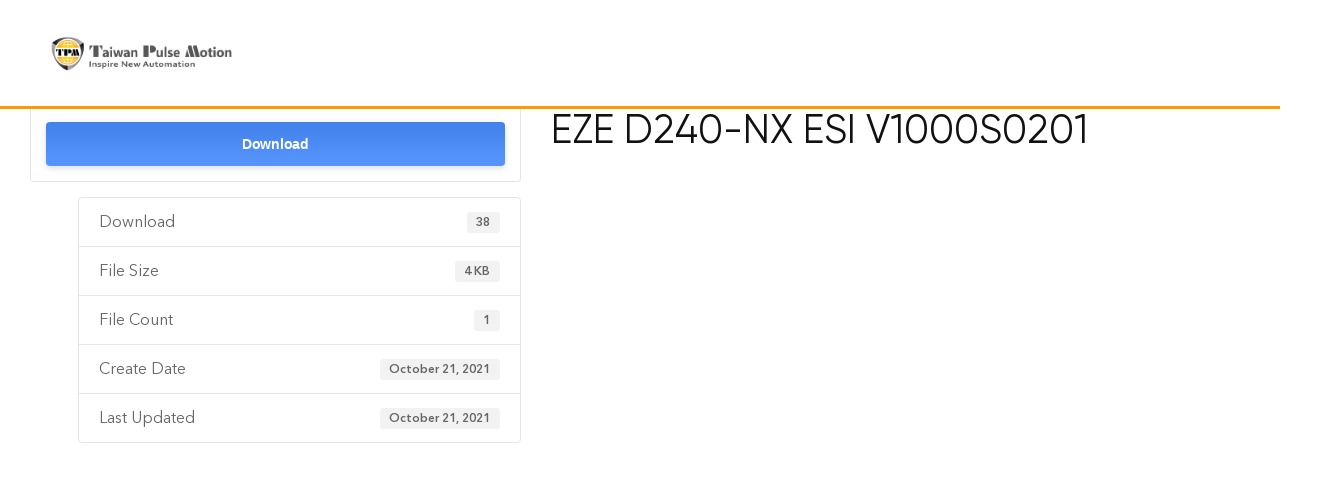

--- FILE ---
content_type: text/html; charset=UTF-8
request_url: https://www.tpm-pac.com/download/eze-d240-nx-esi-v1000s0201/
body_size: 228614
content:
<!doctype html>
<html lang="en-US" prefix="og: https://ogp.me/ns#">
    <head>
        <meta charset="UTF-8">
		        <meta name="viewport" content="width=device-width, initial-scale=1">
        <link rel="profile" href="//gmpg.org/xfn/11">
		

<!-- Search Engine Optimization by Rank Math - https://rankmath.com/ -->
<title>EZE D240-NX ESI V1000S0201 - EtherCAT I/O Solutions-Taiwan Pulse Motion</title>
<meta name="robots" content="follow, index, max-snippet:-1, max-video-preview:-1, max-image-preview:large"/>
<link rel="canonical" href="https://www.tpm-pac.com/download/eze-d240-nx-esi-v1000s0201/" />
<meta property="og:locale" content="en_US" />
<meta property="og:type" content="article" />
<meta property="og:title" content="EZE D240-NX ESI V1000S0201 - EtherCAT I/O Solutions-Taiwan Pulse Motion" />
<meta property="og:url" content="https://www.tpm-pac.com/download/eze-d240-nx-esi-v1000s0201/" />
<meta property="og:site_name" content="EtherCAT I/O Solutions-Taiwan Pulse Motion" />
<meta property="article:publisher" content="https://www.facebook.com/profile.php?id=100063975826812" />
<meta property="og:updated_time" content="2021-10-21T11:57:51+08:00" />
<meta property="og:image" content="https://www.tpm-pac.com/wp-content/uploads/2020/12/cropped-LOGO-01.png" />
<meta property="og:image:secure_url" content="https://www.tpm-pac.com/wp-content/uploads/2020/12/cropped-LOGO-01.png" />
<meta property="og:image:width" content="943" />
<meta property="og:image:height" content="204" />
<meta property="og:image:alt" content="cropped-LOGO-01" />
<meta property="og:image:type" content="image/png" />
<meta name="twitter:card" content="summary_large_image" />
<meta name="twitter:title" content="EZE D240-NX ESI V1000S0201 - EtherCAT I/O Solutions-Taiwan Pulse Motion" />
<meta name="twitter:image" content="https://www.tpm-pac.com/wp-content/uploads/2020/12/cropped-LOGO-01.png" />
<!-- /Rank Math WordPress SEO plugin -->

<link rel="alternate" type="application/rss+xml" title="EtherCAT I/O Solutions-Taiwan Pulse Motion &raquo; Feed" href="https://www.tpm-pac.com/feed/" />
<link rel="alternate" type="application/rss+xml" title="EtherCAT I/O Solutions-Taiwan Pulse Motion &raquo; Comments Feed" href="https://www.tpm-pac.com/comments/feed/" />
<link rel="alternate" title="oEmbed (JSON)" type="application/json+oembed" href="https://www.tpm-pac.com/wp-json/oembed/1.0/embed?url=https%3A%2F%2Fwww.tpm-pac.com%2Fdownload%2Feze-d240-nx-esi-v1000s0201%2F" />
<link rel="alternate" title="oEmbed (XML)" type="text/xml+oembed" href="https://www.tpm-pac.com/wp-json/oembed/1.0/embed?url=https%3A%2F%2Fwww.tpm-pac.com%2Fdownload%2Feze-d240-nx-esi-v1000s0201%2F&#038;format=xml" />
		<!-- This site uses the Google Analytics by MonsterInsights plugin v9.11.1 - Using Analytics tracking - https://www.monsterinsights.com/ -->
							<script src="//www.googletagmanager.com/gtag/js?id=G-JV50K5MHLQ"  data-cfasync="false" data-wpfc-render="false" async></script>
			<script data-cfasync="false" data-wpfc-render="false">
				var mi_version = '9.11.1';
				var mi_track_user = true;
				var mi_no_track_reason = '';
								var MonsterInsightsDefaultLocations = {"page_location":"https:\/\/www.tpm-pac.com\/download\/eze-d240-nx-esi-v1000s0201\/"};
								if ( typeof MonsterInsightsPrivacyGuardFilter === 'function' ) {
					var MonsterInsightsLocations = (typeof MonsterInsightsExcludeQuery === 'object') ? MonsterInsightsPrivacyGuardFilter( MonsterInsightsExcludeQuery ) : MonsterInsightsPrivacyGuardFilter( MonsterInsightsDefaultLocations );
				} else {
					var MonsterInsightsLocations = (typeof MonsterInsightsExcludeQuery === 'object') ? MonsterInsightsExcludeQuery : MonsterInsightsDefaultLocations;
				}

								var disableStrs = [
										'ga-disable-G-JV50K5MHLQ',
									];

				/* Function to detect opted out users */
				function __gtagTrackerIsOptedOut() {
					for (var index = 0; index < disableStrs.length; index++) {
						if (document.cookie.indexOf(disableStrs[index] + '=true') > -1) {
							return true;
						}
					}

					return false;
				}

				/* Disable tracking if the opt-out cookie exists. */
				if (__gtagTrackerIsOptedOut()) {
					for (var index = 0; index < disableStrs.length; index++) {
						window[disableStrs[index]] = true;
					}
				}

				/* Opt-out function */
				function __gtagTrackerOptout() {
					for (var index = 0; index < disableStrs.length; index++) {
						document.cookie = disableStrs[index] + '=true; expires=Thu, 31 Dec 2099 23:59:59 UTC; path=/';
						window[disableStrs[index]] = true;
					}
				}

				if ('undefined' === typeof gaOptout) {
					function gaOptout() {
						__gtagTrackerOptout();
					}
				}
								window.dataLayer = window.dataLayer || [];

				window.MonsterInsightsDualTracker = {
					helpers: {},
					trackers: {},
				};
				if (mi_track_user) {
					function __gtagDataLayer() {
						dataLayer.push(arguments);
					}

					function __gtagTracker(type, name, parameters) {
						if (!parameters) {
							parameters = {};
						}

						if (parameters.send_to) {
							__gtagDataLayer.apply(null, arguments);
							return;
						}

						if (type === 'event') {
														parameters.send_to = monsterinsights_frontend.v4_id;
							var hookName = name;
							if (typeof parameters['event_category'] !== 'undefined') {
								hookName = parameters['event_category'] + ':' + name;
							}

							if (typeof MonsterInsightsDualTracker.trackers[hookName] !== 'undefined') {
								MonsterInsightsDualTracker.trackers[hookName](parameters);
							} else {
								__gtagDataLayer('event', name, parameters);
							}
							
						} else {
							__gtagDataLayer.apply(null, arguments);
						}
					}

					__gtagTracker('js', new Date());
					__gtagTracker('set', {
						'developer_id.dZGIzZG': true,
											});
					if ( MonsterInsightsLocations.page_location ) {
						__gtagTracker('set', MonsterInsightsLocations);
					}
										__gtagTracker('config', 'G-JV50K5MHLQ', {"forceSSL":"true","link_attribution":"true"} );
										window.gtag = __gtagTracker;										(function () {
						/* https://developers.google.com/analytics/devguides/collection/analyticsjs/ */
						/* ga and __gaTracker compatibility shim. */
						var noopfn = function () {
							return null;
						};
						var newtracker = function () {
							return new Tracker();
						};
						var Tracker = function () {
							return null;
						};
						var p = Tracker.prototype;
						p.get = noopfn;
						p.set = noopfn;
						p.send = function () {
							var args = Array.prototype.slice.call(arguments);
							args.unshift('send');
							__gaTracker.apply(null, args);
						};
						var __gaTracker = function () {
							var len = arguments.length;
							if (len === 0) {
								return;
							}
							var f = arguments[len - 1];
							if (typeof f !== 'object' || f === null || typeof f.hitCallback !== 'function') {
								if ('send' === arguments[0]) {
									var hitConverted, hitObject = false, action;
									if ('event' === arguments[1]) {
										if ('undefined' !== typeof arguments[3]) {
											hitObject = {
												'eventAction': arguments[3],
												'eventCategory': arguments[2],
												'eventLabel': arguments[4],
												'value': arguments[5] ? arguments[5] : 1,
											}
										}
									}
									if ('pageview' === arguments[1]) {
										if ('undefined' !== typeof arguments[2]) {
											hitObject = {
												'eventAction': 'page_view',
												'page_path': arguments[2],
											}
										}
									}
									if (typeof arguments[2] === 'object') {
										hitObject = arguments[2];
									}
									if (typeof arguments[5] === 'object') {
										Object.assign(hitObject, arguments[5]);
									}
									if ('undefined' !== typeof arguments[1].hitType) {
										hitObject = arguments[1];
										if ('pageview' === hitObject.hitType) {
											hitObject.eventAction = 'page_view';
										}
									}
									if (hitObject) {
										action = 'timing' === arguments[1].hitType ? 'timing_complete' : hitObject.eventAction;
										hitConverted = mapArgs(hitObject);
										__gtagTracker('event', action, hitConverted);
									}
								}
								return;
							}

							function mapArgs(args) {
								var arg, hit = {};
								var gaMap = {
									'eventCategory': 'event_category',
									'eventAction': 'event_action',
									'eventLabel': 'event_label',
									'eventValue': 'event_value',
									'nonInteraction': 'non_interaction',
									'timingCategory': 'event_category',
									'timingVar': 'name',
									'timingValue': 'value',
									'timingLabel': 'event_label',
									'page': 'page_path',
									'location': 'page_location',
									'title': 'page_title',
									'referrer' : 'page_referrer',
								};
								for (arg in args) {
																		if (!(!args.hasOwnProperty(arg) || !gaMap.hasOwnProperty(arg))) {
										hit[gaMap[arg]] = args[arg];
									} else {
										hit[arg] = args[arg];
									}
								}
								return hit;
							}

							try {
								f.hitCallback();
							} catch (ex) {
							}
						};
						__gaTracker.create = newtracker;
						__gaTracker.getByName = newtracker;
						__gaTracker.getAll = function () {
							return [];
						};
						__gaTracker.remove = noopfn;
						__gaTracker.loaded = true;
						window['__gaTracker'] = __gaTracker;
					})();
									} else {
										console.log("");
					(function () {
						function __gtagTracker() {
							return null;
						}

						window['__gtagTracker'] = __gtagTracker;
						window['gtag'] = __gtagTracker;
					})();
									}
			</script>
							<!-- / Google Analytics by MonsterInsights -->
		<style id='wp-img-auto-sizes-contain-inline-css'>
img:is([sizes=auto i],[sizes^="auto," i]){contain-intrinsic-size:3000px 1500px}
/*# sourceURL=wp-img-auto-sizes-contain-inline-css */
</style>
<link rel='stylesheet' id='hfe-widgets-style-css' href='https://www.tpm-pac.com/wp-content/plugins/header-footer-elementor/inc/widgets-css/frontend.css?ver=2.7.1' media='all' />
<link rel='stylesheet' id='hfe-woo-product-grid-css' href='https://www.tpm-pac.com/wp-content/plugins/header-footer-elementor/inc/widgets-css/woo-products.css?ver=2.7.1' media='all' />
<style id='wp-emoji-styles-inline-css'>

	img.wp-smiley, img.emoji {
		display: inline !important;
		border: none !important;
		box-shadow: none !important;
		height: 1em !important;
		width: 1em !important;
		margin: 0 0.07em !important;
		vertical-align: -0.1em !important;
		background: none !important;
		padding: 0 !important;
	}
/*# sourceURL=wp-emoji-styles-inline-css */
</style>
<link rel='stylesheet' id='wp-block-library-css' href='https://www.tpm-pac.com/wp-includes/css/dist/block-library/style.min.css?ver=6.9' media='all' />
<style id='wp-block-library-theme-inline-css'>
.wp-block-audio :where(figcaption){color:#555;font-size:13px;text-align:center}.is-dark-theme .wp-block-audio :where(figcaption){color:#ffffffa6}.wp-block-audio{margin:0 0 1em}.wp-block-code{border:1px solid #ccc;border-radius:4px;font-family:Menlo,Consolas,monaco,monospace;padding:.8em 1em}.wp-block-embed :where(figcaption){color:#555;font-size:13px;text-align:center}.is-dark-theme .wp-block-embed :where(figcaption){color:#ffffffa6}.wp-block-embed{margin:0 0 1em}.blocks-gallery-caption{color:#555;font-size:13px;text-align:center}.is-dark-theme .blocks-gallery-caption{color:#ffffffa6}:root :where(.wp-block-image figcaption){color:#555;font-size:13px;text-align:center}.is-dark-theme :root :where(.wp-block-image figcaption){color:#ffffffa6}.wp-block-image{margin:0 0 1em}.wp-block-pullquote{border-bottom:4px solid;border-top:4px solid;color:currentColor;margin-bottom:1.75em}.wp-block-pullquote :where(cite),.wp-block-pullquote :where(footer),.wp-block-pullquote__citation{color:currentColor;font-size:.8125em;font-style:normal;text-transform:uppercase}.wp-block-quote{border-left:.25em solid;margin:0 0 1.75em;padding-left:1em}.wp-block-quote cite,.wp-block-quote footer{color:currentColor;font-size:.8125em;font-style:normal;position:relative}.wp-block-quote:where(.has-text-align-right){border-left:none;border-right:.25em solid;padding-left:0;padding-right:1em}.wp-block-quote:where(.has-text-align-center){border:none;padding-left:0}.wp-block-quote.is-large,.wp-block-quote.is-style-large,.wp-block-quote:where(.is-style-plain){border:none}.wp-block-search .wp-block-search__label{font-weight:700}.wp-block-search__button{border:1px solid #ccc;padding:.375em .625em}:where(.wp-block-group.has-background){padding:1.25em 2.375em}.wp-block-separator.has-css-opacity{opacity:.4}.wp-block-separator{border:none;border-bottom:2px solid;margin-left:auto;margin-right:auto}.wp-block-separator.has-alpha-channel-opacity{opacity:1}.wp-block-separator:not(.is-style-wide):not(.is-style-dots){width:100px}.wp-block-separator.has-background:not(.is-style-dots){border-bottom:none;height:1px}.wp-block-separator.has-background:not(.is-style-wide):not(.is-style-dots){height:2px}.wp-block-table{margin:0 0 1em}.wp-block-table td,.wp-block-table th{word-break:normal}.wp-block-table :where(figcaption){color:#555;font-size:13px;text-align:center}.is-dark-theme .wp-block-table :where(figcaption){color:#ffffffa6}.wp-block-video :where(figcaption){color:#555;font-size:13px;text-align:center}.is-dark-theme .wp-block-video :where(figcaption){color:#ffffffa6}.wp-block-video{margin:0 0 1em}:root :where(.wp-block-template-part.has-background){margin-bottom:0;margin-top:0;padding:1.25em 2.375em}
/*# sourceURL=/wp-includes/css/dist/block-library/theme.min.css */
</style>
<style id='classic-theme-styles-inline-css'>
/*! This file is auto-generated */
.wp-block-button__link{color:#fff;background-color:#32373c;border-radius:9999px;box-shadow:none;text-decoration:none;padding:calc(.667em + 2px) calc(1.333em + 2px);font-size:1.125em}.wp-block-file__button{background:#32373c;color:#fff;text-decoration:none}
/*# sourceURL=/wp-includes/css/classic-themes.min.css */
</style>
<style id='filebird-block-filebird-gallery-style-inline-css'>
ul.filebird-block-filebird-gallery{margin:auto!important;padding:0!important;width:100%}ul.filebird-block-filebird-gallery.layout-grid{display:grid;grid-gap:20px;align-items:stretch;grid-template-columns:repeat(var(--columns),1fr);justify-items:stretch}ul.filebird-block-filebird-gallery.layout-grid li img{border:1px solid #ccc;box-shadow:2px 2px 6px 0 rgba(0,0,0,.3);height:100%;max-width:100%;-o-object-fit:cover;object-fit:cover;width:100%}ul.filebird-block-filebird-gallery.layout-masonry{-moz-column-count:var(--columns);-moz-column-gap:var(--space);column-gap:var(--space);-moz-column-width:var(--min-width);columns:var(--min-width) var(--columns);display:block;overflow:auto}ul.filebird-block-filebird-gallery.layout-masonry li{margin-bottom:var(--space)}ul.filebird-block-filebird-gallery li{list-style:none}ul.filebird-block-filebird-gallery li figure{height:100%;margin:0;padding:0;position:relative;width:100%}ul.filebird-block-filebird-gallery li figure figcaption{background:linear-gradient(0deg,rgba(0,0,0,.7),rgba(0,0,0,.3) 70%,transparent);bottom:0;box-sizing:border-box;color:#fff;font-size:.8em;margin:0;max-height:100%;overflow:auto;padding:3em .77em .7em;position:absolute;text-align:center;width:100%;z-index:2}ul.filebird-block-filebird-gallery li figure figcaption a{color:inherit}.fb-block-hover-animation-zoomIn figure{overflow:hidden}.fb-block-hover-animation-zoomIn figure img{transform:scale(1);transition:.3s ease-in-out}.fb-block-hover-animation-zoomIn figure:hover img{transform:scale(1.3)}.fb-block-hover-animation-shine figure{overflow:hidden;position:relative}.fb-block-hover-animation-shine figure:before{background:linear-gradient(90deg,hsla(0,0%,100%,0) 0,hsla(0,0%,100%,.3));content:"";display:block;height:100%;left:-75%;position:absolute;top:0;transform:skewX(-25deg);width:50%;z-index:2}.fb-block-hover-animation-shine figure:hover:before{animation:shine .75s}@keyframes shine{to{left:125%}}.fb-block-hover-animation-opacity figure{overflow:hidden}.fb-block-hover-animation-opacity figure img{opacity:1;transition:.3s ease-in-out}.fb-block-hover-animation-opacity figure:hover img{opacity:.5}.fb-block-hover-animation-grayscale figure img{filter:grayscale(100%);transition:.3s ease-in-out}.fb-block-hover-animation-grayscale figure:hover img{filter:grayscale(0)}

/*# sourceURL=https://www.tpm-pac.com/wp-content/plugins/filebird-pro/blocks/filebird-gallery/build/style-index.css */
</style>
<style id='global-styles-inline-css'>
:root{--wp--preset--aspect-ratio--square: 1;--wp--preset--aspect-ratio--4-3: 4/3;--wp--preset--aspect-ratio--3-4: 3/4;--wp--preset--aspect-ratio--3-2: 3/2;--wp--preset--aspect-ratio--2-3: 2/3;--wp--preset--aspect-ratio--16-9: 16/9;--wp--preset--aspect-ratio--9-16: 9/16;--wp--preset--color--black: #000000;--wp--preset--color--cyan-bluish-gray: #abb8c3;--wp--preset--color--white: #ffffff;--wp--preset--color--pale-pink: #f78da7;--wp--preset--color--vivid-red: #cf2e2e;--wp--preset--color--luminous-vivid-orange: #ff6900;--wp--preset--color--luminous-vivid-amber: #fcb900;--wp--preset--color--light-green-cyan: #7bdcb5;--wp--preset--color--vivid-green-cyan: #00d084;--wp--preset--color--pale-cyan-blue: #8ed1fc;--wp--preset--color--vivid-cyan-blue: #0693e3;--wp--preset--color--vivid-purple: #9b51e0;--wp--preset--gradient--vivid-cyan-blue-to-vivid-purple: linear-gradient(135deg,rgb(6,147,227) 0%,rgb(155,81,224) 100%);--wp--preset--gradient--light-green-cyan-to-vivid-green-cyan: linear-gradient(135deg,rgb(122,220,180) 0%,rgb(0,208,130) 100%);--wp--preset--gradient--luminous-vivid-amber-to-luminous-vivid-orange: linear-gradient(135deg,rgb(252,185,0) 0%,rgb(255,105,0) 100%);--wp--preset--gradient--luminous-vivid-orange-to-vivid-red: linear-gradient(135deg,rgb(255,105,0) 0%,rgb(207,46,46) 100%);--wp--preset--gradient--very-light-gray-to-cyan-bluish-gray: linear-gradient(135deg,rgb(238,238,238) 0%,rgb(169,184,195) 100%);--wp--preset--gradient--cool-to-warm-spectrum: linear-gradient(135deg,rgb(74,234,220) 0%,rgb(151,120,209) 20%,rgb(207,42,186) 40%,rgb(238,44,130) 60%,rgb(251,105,98) 80%,rgb(254,248,76) 100%);--wp--preset--gradient--blush-light-purple: linear-gradient(135deg,rgb(255,206,236) 0%,rgb(152,150,240) 100%);--wp--preset--gradient--blush-bordeaux: linear-gradient(135deg,rgb(254,205,165) 0%,rgb(254,45,45) 50%,rgb(107,0,62) 100%);--wp--preset--gradient--luminous-dusk: linear-gradient(135deg,rgb(255,203,112) 0%,rgb(199,81,192) 50%,rgb(65,88,208) 100%);--wp--preset--gradient--pale-ocean: linear-gradient(135deg,rgb(255,245,203) 0%,rgb(182,227,212) 50%,rgb(51,167,181) 100%);--wp--preset--gradient--electric-grass: linear-gradient(135deg,rgb(202,248,128) 0%,rgb(113,206,126) 100%);--wp--preset--gradient--midnight: linear-gradient(135deg,rgb(2,3,129) 0%,rgb(40,116,252) 100%);--wp--preset--font-size--small: 13px;--wp--preset--font-size--medium: 20px;--wp--preset--font-size--large: 36px;--wp--preset--font-size--x-large: 42px;--wp--preset--spacing--20: 0.44rem;--wp--preset--spacing--30: 0.67rem;--wp--preset--spacing--40: 1rem;--wp--preset--spacing--50: 1.5rem;--wp--preset--spacing--60: 2.25rem;--wp--preset--spacing--70: 3.38rem;--wp--preset--spacing--80: 5.06rem;--wp--preset--shadow--natural: 6px 6px 9px rgba(0, 0, 0, 0.2);--wp--preset--shadow--deep: 12px 12px 50px rgba(0, 0, 0, 0.4);--wp--preset--shadow--sharp: 6px 6px 0px rgba(0, 0, 0, 0.2);--wp--preset--shadow--outlined: 6px 6px 0px -3px rgb(255, 255, 255), 6px 6px rgb(0, 0, 0);--wp--preset--shadow--crisp: 6px 6px 0px rgb(0, 0, 0);}:where(.is-layout-flex){gap: 0.5em;}:where(.is-layout-grid){gap: 0.5em;}body .is-layout-flex{display: flex;}.is-layout-flex{flex-wrap: wrap;align-items: center;}.is-layout-flex > :is(*, div){margin: 0;}body .is-layout-grid{display: grid;}.is-layout-grid > :is(*, div){margin: 0;}:where(.wp-block-columns.is-layout-flex){gap: 2em;}:where(.wp-block-columns.is-layout-grid){gap: 2em;}:where(.wp-block-post-template.is-layout-flex){gap: 1.25em;}:where(.wp-block-post-template.is-layout-grid){gap: 1.25em;}.has-black-color{color: var(--wp--preset--color--black) !important;}.has-cyan-bluish-gray-color{color: var(--wp--preset--color--cyan-bluish-gray) !important;}.has-white-color{color: var(--wp--preset--color--white) !important;}.has-pale-pink-color{color: var(--wp--preset--color--pale-pink) !important;}.has-vivid-red-color{color: var(--wp--preset--color--vivid-red) !important;}.has-luminous-vivid-orange-color{color: var(--wp--preset--color--luminous-vivid-orange) !important;}.has-luminous-vivid-amber-color{color: var(--wp--preset--color--luminous-vivid-amber) !important;}.has-light-green-cyan-color{color: var(--wp--preset--color--light-green-cyan) !important;}.has-vivid-green-cyan-color{color: var(--wp--preset--color--vivid-green-cyan) !important;}.has-pale-cyan-blue-color{color: var(--wp--preset--color--pale-cyan-blue) !important;}.has-vivid-cyan-blue-color{color: var(--wp--preset--color--vivid-cyan-blue) !important;}.has-vivid-purple-color{color: var(--wp--preset--color--vivid-purple) !important;}.has-black-background-color{background-color: var(--wp--preset--color--black) !important;}.has-cyan-bluish-gray-background-color{background-color: var(--wp--preset--color--cyan-bluish-gray) !important;}.has-white-background-color{background-color: var(--wp--preset--color--white) !important;}.has-pale-pink-background-color{background-color: var(--wp--preset--color--pale-pink) !important;}.has-vivid-red-background-color{background-color: var(--wp--preset--color--vivid-red) !important;}.has-luminous-vivid-orange-background-color{background-color: var(--wp--preset--color--luminous-vivid-orange) !important;}.has-luminous-vivid-amber-background-color{background-color: var(--wp--preset--color--luminous-vivid-amber) !important;}.has-light-green-cyan-background-color{background-color: var(--wp--preset--color--light-green-cyan) !important;}.has-vivid-green-cyan-background-color{background-color: var(--wp--preset--color--vivid-green-cyan) !important;}.has-pale-cyan-blue-background-color{background-color: var(--wp--preset--color--pale-cyan-blue) !important;}.has-vivid-cyan-blue-background-color{background-color: var(--wp--preset--color--vivid-cyan-blue) !important;}.has-vivid-purple-background-color{background-color: var(--wp--preset--color--vivid-purple) !important;}.has-black-border-color{border-color: var(--wp--preset--color--black) !important;}.has-cyan-bluish-gray-border-color{border-color: var(--wp--preset--color--cyan-bluish-gray) !important;}.has-white-border-color{border-color: var(--wp--preset--color--white) !important;}.has-pale-pink-border-color{border-color: var(--wp--preset--color--pale-pink) !important;}.has-vivid-red-border-color{border-color: var(--wp--preset--color--vivid-red) !important;}.has-luminous-vivid-orange-border-color{border-color: var(--wp--preset--color--luminous-vivid-orange) !important;}.has-luminous-vivid-amber-border-color{border-color: var(--wp--preset--color--luminous-vivid-amber) !important;}.has-light-green-cyan-border-color{border-color: var(--wp--preset--color--light-green-cyan) !important;}.has-vivid-green-cyan-border-color{border-color: var(--wp--preset--color--vivid-green-cyan) !important;}.has-pale-cyan-blue-border-color{border-color: var(--wp--preset--color--pale-cyan-blue) !important;}.has-vivid-cyan-blue-border-color{border-color: var(--wp--preset--color--vivid-cyan-blue) !important;}.has-vivid-purple-border-color{border-color: var(--wp--preset--color--vivid-purple) !important;}.has-vivid-cyan-blue-to-vivid-purple-gradient-background{background: var(--wp--preset--gradient--vivid-cyan-blue-to-vivid-purple) !important;}.has-light-green-cyan-to-vivid-green-cyan-gradient-background{background: var(--wp--preset--gradient--light-green-cyan-to-vivid-green-cyan) !important;}.has-luminous-vivid-amber-to-luminous-vivid-orange-gradient-background{background: var(--wp--preset--gradient--luminous-vivid-amber-to-luminous-vivid-orange) !important;}.has-luminous-vivid-orange-to-vivid-red-gradient-background{background: var(--wp--preset--gradient--luminous-vivid-orange-to-vivid-red) !important;}.has-very-light-gray-to-cyan-bluish-gray-gradient-background{background: var(--wp--preset--gradient--very-light-gray-to-cyan-bluish-gray) !important;}.has-cool-to-warm-spectrum-gradient-background{background: var(--wp--preset--gradient--cool-to-warm-spectrum) !important;}.has-blush-light-purple-gradient-background{background: var(--wp--preset--gradient--blush-light-purple) !important;}.has-blush-bordeaux-gradient-background{background: var(--wp--preset--gradient--blush-bordeaux) !important;}.has-luminous-dusk-gradient-background{background: var(--wp--preset--gradient--luminous-dusk) !important;}.has-pale-ocean-gradient-background{background: var(--wp--preset--gradient--pale-ocean) !important;}.has-electric-grass-gradient-background{background: var(--wp--preset--gradient--electric-grass) !important;}.has-midnight-gradient-background{background: var(--wp--preset--gradient--midnight) !important;}.has-small-font-size{font-size: var(--wp--preset--font-size--small) !important;}.has-medium-font-size{font-size: var(--wp--preset--font-size--medium) !important;}.has-large-font-size{font-size: var(--wp--preset--font-size--large) !important;}.has-x-large-font-size{font-size: var(--wp--preset--font-size--x-large) !important;}
:where(.wp-block-post-template.is-layout-flex){gap: 1.25em;}:where(.wp-block-post-template.is-layout-grid){gap: 1.25em;}
:where(.wp-block-term-template.is-layout-flex){gap: 1.25em;}:where(.wp-block-term-template.is-layout-grid){gap: 1.25em;}
:where(.wp-block-columns.is-layout-flex){gap: 2em;}:where(.wp-block-columns.is-layout-grid){gap: 2em;}
:root :where(.wp-block-pullquote){font-size: 1.5em;line-height: 1.6;}
/*# sourceURL=global-styles-inline-css */
</style>
<link rel='stylesheet' id='wpdm-fonticon-css' href='https://www.tpm-pac.com/wp-content/plugins/download-manager/assets/wpdm-iconfont/css/wpdm-icons.css?ver=6.9' media='all' />
<link rel='stylesheet' id='wpdm-front-css' href='https://www.tpm-pac.com/wp-content/plugins/download-manager/assets/css/front.min.css?ver=6.9' media='all' />
<link rel='stylesheet' id='rs-plugin-settings-css' href='https://www.tpm-pac.com/wp-content/plugins/revslider/public/assets/css/rs6.css?ver=6.4.6' media='all' />
<style id='rs-plugin-settings-inline-css'>
#rs-demo-id {}
/*# sourceURL=rs-plugin-settings-inline-css */
</style>
<style id='woocommerce-inline-inline-css'>
.woocommerce form .form-row .required { visibility: visible; }
/*# sourceURL=woocommerce-inline-inline-css */
</style>
<link rel='stylesheet' id='trp-language-switcher-style-css' href='https://www.tpm-pac.com/wp-content/plugins/translatepress-multilingual/assets/css/trp-language-switcher.css?ver=3.0.7' media='all' />
<link rel='stylesheet' id='hfe-style-css' href='https://www.tpm-pac.com/wp-content/plugins/header-footer-elementor/assets/css/header-footer-elementor.css?ver=2.7.1' media='all' />
<style id='hfe-style-inline-css'>

		.force-stretched-header {
			width: 100vw;
			position: relative;
			margin-left: -50vw;
			left: 50%;
		}header#masthead {
				display: none;
			}footer#colophon {
				display: none;
			}
/*# sourceURL=hfe-style-inline-css */
</style>
<link rel='stylesheet' id='elementor-frontend-css' href='https://www.tpm-pac.com/wp-content/plugins/elementor/assets/css/frontend.min.css?ver=3.34.0' media='all' />
<style id='elementor-frontend-inline-css'>
.elementor-kit-14{--e-global-color-primary:#CD8F5C;--e-global-color-primary_hover:#bc753a;--e-global-color-secondary:#EAF1F5;--e-global-color-secondary_hover:#d3e3ec;--e-global-color-text:#666666;--e-global-color-accent:#111111;--e-global-color-border:#EEEEEE;--e-global-color-light:#767676;--e-global-typography-heading_section-font-family:"Kosi-heading";--e-global-typography-heading_section-font-size:40px;--e-global-typography-heading_section-font-weight:600;--e-global-typography-heading_section-line-height:1.1em;--e-global-typography-heading_section2-font-family:"Kosi-heading";--e-global-typography-heading_section2-font-size:55px;--e-global-typography-heading_section2-font-weight:600;--e-global-typography-heading_section2-line-height:1.16em;--e-global-typography-heading_section3-font-family:"Kosi-heading";--e-global-typography-heading_section3-font-size:22px;--e-global-typography-heading_section3-font-weight:600;--e-global-typography-heading_section3-text-transform:uppercase;--e-global-typography-heading_section3-line-height:30px;--e-global-typography-heading_element-font-family:"Kosi-heading";--e-global-typography-heading_element-font-size:30px;--e-global-typography-heading_element-font-weight:600;--e-global-typography-heading_element-line-height:1.3636363em;--e-global-typography-sub_text-font-family:"Kosi-body";--e-global-typography-sub_text-font-size:16px;--e-global-typography-sub_text-font-weight:400;--e-global-typography-sub_text-line-height:24px;--e-global-typography-heading_footer-font-family:"Kosi-heading";--e-global-typography-heading_footer-font-size:16px;--e-global-typography-heading_footer-font-weight:600;--e-global-typography-heading_footer-text-transform:uppercase;--e-global-typography-heading_footer-line-height:24px;--e-global-typography-heading_footer2-font-family:"Kosi-heading";--e-global-typography-heading_footer2-font-size:28px;--e-global-typography-heading_footer2-font-weight:600;--e-global-typography-heading_footer2-line-height:36px;}.elementor-kit-14 button,.elementor-kit-14 input[type="button"],.elementor-kit-14 input[type="submit"],.elementor-kit-14 .elementor-button{background-color:#111111;font-family:"Kosi-heading", Sans-serif;font-size:18px;font-weight:600;line-height:24px;color:#FFFFFF;border-style:solid;border-width:2px 2px 2px 2px;border-color:var( --e-global-color-accent );border-radius:0px 0px 0px 0px;padding:16px 41px 16px 41px;}.elementor-kit-14 button:hover,.elementor-kit-14 button:focus,.elementor-kit-14 input[type="button"]:hover,.elementor-kit-14 input[type="button"]:focus,.elementor-kit-14 input[type="submit"]:hover,.elementor-kit-14 input[type="submit"]:focus,.elementor-kit-14 .elementor-button:hover,.elementor-kit-14 .elementor-button:focus{background-color:var( --e-global-color-primary );color:#FFFFFF;}.elementor-kit-14 e-page-transition{background-color:#FFBC7D;}.elementor-section.elementor-section-boxed > .elementor-container{max-width:1400px;}.e-con{--container-max-width:1400px;}.elementor-widget:not(:last-child){--kit-widget-spacing:20px;}.elementor-element{--widgets-spacing:20px 20px;--widgets-spacing-row:20px;--widgets-spacing-column:20px;}{}h1.entry-title{display:var(--page-title-display);}@media(max-width:1024px){.elementor-kit-14{--e-global-typography-heading_section2-font-size:48px;}.elementor-section.elementor-section-boxed > .elementor-container{max-width:1024px;}.e-con{--container-max-width:1024px;}}@media(max-width:767px){.elementor-kit-14{--e-global-typography-heading_section2-font-size:36px;}.elementor-section.elementor-section-boxed > .elementor-container{max-width:767px;}.e-con{--container-max-width:767px;}}
.elementor-7738 .elementor-element.elementor-element-bda91b7 > .elementor-container > .elementor-column > .elementor-widget-wrap{align-content:center;align-items:center;}.elementor-7738 .elementor-element.elementor-element-bda91b7 > .elementor-background-overlay{background-color:#000000;opacity:0.65;transition:background 0.3s, border-radius 0.3s, opacity 0.3s;}.elementor-7738 .elementor-element.elementor-element-bda91b7 > .elementor-container{max-width:1760px;}.elementor-7738 .elementor-element.elementor-element-bda91b7{transition:background 0.3s, border 0.3s, border-radius 0.3s, box-shadow 0.3s;padding:10px 40px 10px 40px;}.elementor-7738 .elementor-element.elementor-element-9f04570 > .elementor-widget-wrap > .elementor-widget:not(.elementor-widget__width-auto):not(.elementor-widget__width-initial):not(:last-child):not(.elementor-absolute){--kit-widget-spacing:0px;}.elementor-7738 .elementor-element.elementor-element-23d64a0 .hfe-site-logo-container, .elementor-7738 .elementor-element.elementor-element-23d64a0 .hfe-caption-width figcaption{text-align:left;}.elementor-7738 .elementor-element.elementor-element-23d64a0 .widget-image-caption{margin-top:0px;margin-bottom:0px;}.elementor-7738 .elementor-element.elementor-element-23d64a0{width:auto;max-width:auto;}.elementor-7738 .elementor-element.elementor-element-23d64a0 .hfe-site-logo-container .hfe-site-logo-img{border-style:none;}.elementor-7738 .elementor-element.elementor-element-d3e862c .menu-mobile-nav-button:not(:hover){color:#000000;}.elementor-7738 .elementor-element.elementor-element-d3e862c .menu-mobile-nav-button:hover{color:var( --e-global-color-primary );}.elementor-7738 .elementor-element.elementor-element-a3f1bc7.elementor-column > .elementor-widget-wrap{justify-content:flex-end;}.elementor-7738 .elementor-element.elementor-element-a3f1bc7 > .elementor-widget-wrap > .elementor-widget:not(.elementor-widget__width-auto):not(.elementor-widget__width-initial):not(:last-child):not(.elementor-absolute){--kit-widget-spacing:0px;}.elementor-7738 .elementor-element.elementor-element-a3f1bc7 > .elementor-element-populated{margin:0px 30px 0px 30px;--e-column-margin-right:30px;--e-column-margin-left:30px;}.elementor-7738 .elementor-element.elementor-element-5c8f0bc{width:auto;max-width:auto;}.elementor-7738 .elementor-element.elementor-element-5c8f0bc > .elementor-widget-container{margin:0px 0px 0px 0px;}.elementor-7738 .elementor-element.elementor-element-5c8f0bc .site-navigation{text-align:right;}.elementor-7738 .elementor-element.elementor-element-5c8f0bc .site-navigation ul.menu > li.menu-item > a{font-family:"Arial", Sans-serif;font-size:16px;font-weight:700;line-height:0.1em;letter-spacing:-0.2px;word-spacing:1em;}.elementor-7738 .elementor-element.elementor-element-5c8f0bc .site-navigation ul.menu >li.menu-item >a:not(:hover){color:#FFFFFF;}.elementor-7738 .elementor-element.elementor-element-775da0a .hfe-site-logo-container, .elementor-7738 .elementor-element.elementor-element-775da0a .hfe-caption-width figcaption{text-align:center;}.elementor-7738 .elementor-element.elementor-element-775da0a .widget-image-caption{margin-top:0px;margin-bottom:0px;}.elementor-7738 .elementor-element.elementor-element-775da0a{width:auto;max-width:auto;}.elementor-7738 .elementor-element.elementor-element-775da0a .hfe-site-logo-container .hfe-site-logo-img{border-style:none;}.elementor-7738 .elementor-element.elementor-element-c28f1d6.elementor-column > .elementor-widget-wrap{justify-content:flex-end;}.elementor-7738 .elementor-element.elementor-element-c28f1d6 > .elementor-widget-wrap > .elementor-widget:not(.elementor-widget__width-auto):not(.elementor-widget__width-initial):not(:last-child):not(.elementor-absolute){--kit-widget-spacing:0px;}.elementor-7738 .elementor-element.elementor-element-c28f1d6 > .elementor-element-populated{transition:background 0.3s, border 0.3s, border-radius 0.3s, box-shadow 0.3s;margin:0px 0px 0px 0px;--e-column-margin-right:0px;--e-column-margin-left:0px;padding:0px 0px 0px 0px;}.elementor-7738 .elementor-element.elementor-element-c28f1d6 > .elementor-element-populated > .elementor-background-overlay{transition:background 0.3s, border-radius 0.3s, opacity 0.3s;}.elementor-7738 .elementor-element.elementor-element-eaa975a{width:auto;max-width:auto;}.elementor-7738 .elementor-element.elementor-element-eaa975a > .elementor-widget-container{margin:0px 0px 0px 0px;}.elementor-7738 .elementor-element.elementor-element-eaa975a .elementor-search-form-wrapper{text-align:left;}.elementor-7738 .elementor-element.elementor-element-eaa975a .button-search-popup{color:#FFFFFF;}@media(min-width:768px){.elementor-7738 .elementor-element.elementor-element-a3f1bc7{width:74.339%;}.elementor-7738 .elementor-element.elementor-element-c28f1d6{width:8%;}}@media(max-width:1024px){.elementor-7738 .elementor-element.elementor-element-bda91b7{padding:10px 30px 10px 30px;}.elementor-7738 .elementor-element.elementor-element-a3f1bc7.elementor-column > .elementor-widget-wrap{justify-content:center;}}@media(max-width:767px){.elementor-7738 .elementor-element.elementor-element-bda91b7{padding:10px 20px 10px 20px;}.elementor-7738 .elementor-element.elementor-element-9f04570{width:17%;}.elementor-7738 .elementor-element.elementor-element-a3f1bc7{width:66%;}.elementor-7738 .elementor-element.elementor-element-775da0a{width:var( --container-widget-width, 120px );max-width:120px;--container-widget-width:120px;--container-widget-flex-grow:0;}.elementor-7738 .elementor-element.elementor-element-c28f1d6{width:17%;}}@media(max-width:1024px) and (min-width:768px){.elementor-7738 .elementor-element.elementor-element-9f04570{width:12%;}.elementor-7738 .elementor-element.elementor-element-a3f1bc7{width:76%;}.elementor-7738 .elementor-element.elementor-element-c28f1d6{width:12%;}}/* Start custom CSS for section, class: .elementor-element-bda91b7 */.elementor-7738 .elementor-element.elementor-element-bda91b7.sticky-header.elementor-sticky--effects {
    padding-top: 0;
    padding-bottom: 0;
}/* End custom CSS */
.elementor-386 .elementor-element.elementor-element-7b544b0 > .elementor-container{max-width:1400px;}.elementor-386 .elementor-element.elementor-element-7b544b0{border-style:solid;border-width:0px 0px 1px 0px;border-color:var( --e-global-color-border );padding:80px 30px 75px 30px;}.elementor-386 .elementor-element.elementor-element-fa97722 > .elementor-widget-wrap > .elementor-widget:not(.elementor-widget__width-auto):not(.elementor-widget__width-initial):not(:last-child):not(.elementor-absolute){--kit-widget-spacing:0px;}.elementor-386 .elementor-element.elementor-element-fa97722 > .elementor-element-populated{margin:0px 15px 0px 0px;--e-column-margin-right:15px;--e-column-margin-left:0px;}.elementor-386 .elementor-element.elementor-element-1e5d5ca .hfe-site-logo-container, .elementor-386 .elementor-element.elementor-element-1e5d5ca .hfe-caption-width figcaption{text-align:center;}.elementor-386 .elementor-element.elementor-element-1e5d5ca .widget-image-caption{margin-top:0px;margin-bottom:0px;}.elementor-386 .elementor-element.elementor-element-1e5d5ca > .elementor-widget-container{margin:0px 0px 30px 0px;}.elementor-386 .elementor-element.elementor-element-1e5d5ca .hfe-site-logo-container .hfe-site-logo-img{border-style:none;}.elementor-386 .elementor-element.elementor-element-fc2e04a{margin:0px 0px calc(var(--kit-widget-spacing, 0px) + 40px) 0px;font-family:"Kosi-body", Sans-serif;font-size:14px;font-weight:400;line-height:24px;color:var( --e-global-color-accent );}.elementor-386 .elementor-element.elementor-element-a977185 > .elementor-widget-wrap > .elementor-widget:not(.elementor-widget__width-auto):not(.elementor-widget__width-initial):not(:last-child):not(.elementor-absolute){--kit-widget-spacing:0px;}.elementor-386 .elementor-element.elementor-element-a977185 > .elementor-element-populated{margin:10px 15px 0px 15px;--e-column-margin-right:15px;--e-column-margin-left:15px;}.elementor-386 .elementor-element.elementor-element-c59b7ab{margin:0px 0px calc(var(--kit-widget-spacing, 0px) + 30px) 0px;}.elementor-386 .elementor-element.elementor-element-c59b7ab .elementor-heading-title{font-family:var( --e-global-typography-heading_footer-font-family ), Sans-serif;font-size:var( --e-global-typography-heading_footer-font-size );font-weight:var( --e-global-typography-heading_footer-font-weight );text-transform:var( --e-global-typography-heading_footer-text-transform );line-height:var( --e-global-typography-heading_footer-line-height );color:var( --e-global-color-accent );}.elementor-386 .elementor-element.elementor-element-e857373 .elementor-icon-list-items:not(.elementor-inline-items) .elementor-icon-list-item:not(:last-child){padding-block-end:calc(20px/2);}.elementor-386 .elementor-element.elementor-element-e857373 .elementor-icon-list-items:not(.elementor-inline-items) .elementor-icon-list-item:not(:first-child){margin-block-start:calc(20px/2);}.elementor-386 .elementor-element.elementor-element-e857373 .elementor-icon-list-items.elementor-inline-items .elementor-icon-list-item{margin-inline:calc(20px/2);}.elementor-386 .elementor-element.elementor-element-e857373 .elementor-icon-list-items.elementor-inline-items{margin-inline:calc(-20px/2);}.elementor-386 .elementor-element.elementor-element-e857373 .elementor-icon-list-items.elementor-inline-items .elementor-icon-list-item:after{inset-inline-end:calc(-20px/2);}.elementor-386 .elementor-element.elementor-element-e857373 .elementor-icon-list-icon i{transition:color 0.3s;}.elementor-386 .elementor-element.elementor-element-e857373 .elementor-icon-list-icon svg{transition:fill 0.3s;}.elementor-386 .elementor-element.elementor-element-e857373{--e-icon-list-icon-size:14px;--icon-vertical-offset:0px;}.elementor-386 .elementor-element.elementor-element-e857373 .elementor-icon-list-item > .elementor-icon-list-text, .elementor-386 .elementor-element.elementor-element-e857373 .elementor-icon-list-item > a{font-family:"Kosi-heading", Sans-serif;font-size:14px;line-height:20px;}.elementor-386 .elementor-element.elementor-element-e857373 .elementor-icon-list-text{color:#585858;transition:color 0.3s;}.elementor-386 .elementor-element.elementor-element-e857373 .elementor-icon-list-item:hover .elementor-icon-list-text{color:var( --e-global-color-primary_hover );}.elementor-386 .elementor-element.elementor-element-3423993{margin:0px 0px calc(var(--kit-widget-spacing, 0px) + 30px) 0px;}.elementor-386 .elementor-element.elementor-element-3423993 .elementor-heading-title{font-family:var( --e-global-typography-heading_footer-font-family ), Sans-serif;font-size:var( --e-global-typography-heading_footer-font-size );font-weight:var( --e-global-typography-heading_footer-font-weight );text-transform:var( --e-global-typography-heading_footer-text-transform );line-height:var( --e-global-typography-heading_footer-line-height );color:var( --e-global-color-accent );}.elementor-386 .elementor-element.elementor-element-90977a6 .elementor-icon-list-items:not(.elementor-inline-items) .elementor-icon-list-item:not(:last-child){padding-block-end:calc(20px/2);}.elementor-386 .elementor-element.elementor-element-90977a6 .elementor-icon-list-items:not(.elementor-inline-items) .elementor-icon-list-item:not(:first-child){margin-block-start:calc(20px/2);}.elementor-386 .elementor-element.elementor-element-90977a6 .elementor-icon-list-items.elementor-inline-items .elementor-icon-list-item{margin-inline:calc(20px/2);}.elementor-386 .elementor-element.elementor-element-90977a6 .elementor-icon-list-items.elementor-inline-items{margin-inline:calc(-20px/2);}.elementor-386 .elementor-element.elementor-element-90977a6 .elementor-icon-list-items.elementor-inline-items .elementor-icon-list-item:after{inset-inline-end:calc(-20px/2);}.elementor-386 .elementor-element.elementor-element-90977a6 .elementor-icon-list-icon i{transition:color 0.3s;}.elementor-386 .elementor-element.elementor-element-90977a6 .elementor-icon-list-icon svg{transition:fill 0.3s;}.elementor-386 .elementor-element.elementor-element-90977a6{--e-icon-list-icon-size:14px;--icon-vertical-offset:0px;}.elementor-386 .elementor-element.elementor-element-90977a6 .elementor-icon-list-item > .elementor-icon-list-text, .elementor-386 .elementor-element.elementor-element-90977a6 .elementor-icon-list-item > a{font-family:"Kosi-body", Sans-serif;font-size:14px;line-height:20px;}.elementor-386 .elementor-element.elementor-element-90977a6 .elementor-icon-list-text{color:#585858;transition:color 0.3s;}.elementor-386 .elementor-element.elementor-element-90977a6 .elementor-icon-list-item:hover .elementor-icon-list-text{color:var( --e-global-color-primary_hover );}.elementor-386 .elementor-element.elementor-element-6633860{margin:0px 0px calc(var(--kit-widget-spacing, 0px) + 30px) 0px;}.elementor-386 .elementor-element.elementor-element-6633860 .elementor-heading-title{font-family:var( --e-global-typography-heading_footer-font-family ), Sans-serif;font-size:var( --e-global-typography-heading_footer-font-size );font-weight:var( --e-global-typography-heading_footer-font-weight );text-transform:var( --e-global-typography-heading_footer-text-transform );line-height:var( --e-global-typography-heading_footer-line-height );color:var( --e-global-color-accent );}.elementor-386 .elementor-element.elementor-element-fc1ad01{margin:0px 0px calc(var(--kit-widget-spacing, 0px) + 30px) 0px;}.elementor-386 .elementor-element.elementor-element-fc1ad01 .elementor-heading-title{font-family:var( --e-global-typography-heading_footer-font-family ), Sans-serif;font-size:var( --e-global-typography-heading_footer-font-size );font-weight:var( --e-global-typography-heading_footer-font-weight );text-transform:var( --e-global-typography-heading_footer-text-transform );line-height:var( --e-global-typography-heading_footer-line-height );color:var( --e-global-color-accent );}.elementor-386 .elementor-element.elementor-element-8d56b80 > .elementor-widget-wrap > .elementor-widget:not(.elementor-widget__width-auto):not(.elementor-widget__width-initial):not(:last-child):not(.elementor-absolute){--kit-widget-spacing:0px;}.elementor-386 .elementor-element.elementor-element-8d56b80 > .elementor-element-populated{margin:10px 15px 0px 15px;--e-column-margin-right:15px;--e-column-margin-left:15px;}.elementor-386 .elementor-element.elementor-element-659c492{margin:0px 0px calc(var(--kit-widget-spacing, 0px) + 30px) 0px;}.elementor-386 .elementor-element.elementor-element-659c492 .elementor-heading-title{font-family:var( --e-global-typography-heading_footer-font-family ), Sans-serif;font-size:var( --e-global-typography-heading_footer-font-size );font-weight:var( --e-global-typography-heading_footer-font-weight );text-transform:var( --e-global-typography-heading_footer-text-transform );line-height:var( --e-global-typography-heading_footer-line-height );color:var( --e-global-color-accent );}.elementor-386 .elementor-element.elementor-element-7c7956b .elementor-icon-list-items:not(.elementor-inline-items) .elementor-icon-list-item:not(:last-child){padding-block-end:calc(20px/2);}.elementor-386 .elementor-element.elementor-element-7c7956b .elementor-icon-list-items:not(.elementor-inline-items) .elementor-icon-list-item:not(:first-child){margin-block-start:calc(20px/2);}.elementor-386 .elementor-element.elementor-element-7c7956b .elementor-icon-list-items.elementor-inline-items .elementor-icon-list-item{margin-inline:calc(20px/2);}.elementor-386 .elementor-element.elementor-element-7c7956b .elementor-icon-list-items.elementor-inline-items{margin-inline:calc(-20px/2);}.elementor-386 .elementor-element.elementor-element-7c7956b .elementor-icon-list-items.elementor-inline-items .elementor-icon-list-item:after{inset-inline-end:calc(-20px/2);}.elementor-386 .elementor-element.elementor-element-7c7956b .elementor-icon-list-icon i{transition:color 0.3s;}.elementor-386 .elementor-element.elementor-element-7c7956b .elementor-icon-list-icon svg{transition:fill 0.3s;}.elementor-386 .elementor-element.elementor-element-7c7956b{--e-icon-list-icon-size:14px;--icon-vertical-offset:0px;}.elementor-386 .elementor-element.elementor-element-7c7956b .elementor-icon-list-item > .elementor-icon-list-text, .elementor-386 .elementor-element.elementor-element-7c7956b .elementor-icon-list-item > a{font-family:"Kosi-body", Sans-serif;font-size:14px;line-height:20px;}.elementor-386 .elementor-element.elementor-element-7c7956b .elementor-icon-list-text{color:#585858;transition:color 0.3s;}.elementor-386 .elementor-element.elementor-element-7c7956b .elementor-icon-list-item:hover .elementor-icon-list-text{color:var( --e-global-color-primary_hover );}.elementor-386 .elementor-element.elementor-element-7cbacc0 > .elementor-widget-wrap > .elementor-widget:not(.elementor-widget__width-auto):not(.elementor-widget__width-initial):not(:last-child):not(.elementor-absolute){--kit-widget-spacing:0px;}.elementor-386 .elementor-element.elementor-element-7cbacc0 > .elementor-element-populated{margin:10px 0px 0px 15px;--e-column-margin-right:0px;--e-column-margin-left:15px;}.elementor-386 .elementor-element.elementor-element-c2d7b1b .elementor-icon-list-items:not(.elementor-inline-items) .elementor-icon-list-item:not(:last-child){padding-block-end:calc(18px/2);}.elementor-386 .elementor-element.elementor-element-c2d7b1b .elementor-icon-list-items:not(.elementor-inline-items) .elementor-icon-list-item:not(:first-child){margin-block-start:calc(18px/2);}.elementor-386 .elementor-element.elementor-element-c2d7b1b .elementor-icon-list-items.elementor-inline-items .elementor-icon-list-item{margin-inline:calc(18px/2);}.elementor-386 .elementor-element.elementor-element-c2d7b1b .elementor-icon-list-items.elementor-inline-items{margin-inline:calc(-18px/2);}.elementor-386 .elementor-element.elementor-element-c2d7b1b .elementor-icon-list-items.elementor-inline-items .elementor-icon-list-item:after{inset-inline-end:calc(-18px/2);}.elementor-386 .elementor-element.elementor-element-c2d7b1b .elementor-icon-list-icon i{color:var( --e-global-color-light );transition:color 0.3s;}.elementor-386 .elementor-element.elementor-element-c2d7b1b .elementor-icon-list-icon svg{fill:var( --e-global-color-light );transition:fill 0.3s;}.elementor-386 .elementor-element.elementor-element-c2d7b1b .elementor-icon-list-item:hover .elementor-icon-list-icon i{color:var( --e-global-color-primary_hover );}.elementor-386 .elementor-element.elementor-element-c2d7b1b .elementor-icon-list-item:hover .elementor-icon-list-icon svg{fill:var( --e-global-color-primary_hover );}.elementor-386 .elementor-element.elementor-element-c2d7b1b{--e-icon-list-icon-size:20px;--icon-vertical-offset:0px;}.elementor-386 .elementor-element.elementor-element-c2d7b1b .elementor-icon-list-text{transition:color 0.3s;}.elementor-386 .elementor-element.elementor-element-757cc81{margin:0px 0px calc(var(--kit-widget-spacing, 0px) + 30px) 0px;}.elementor-386 .elementor-element.elementor-element-757cc81 .elementor-heading-title{font-family:var( --e-global-typography-heading_footer-font-family ), Sans-serif;font-size:var( --e-global-typography-heading_footer-font-size );font-weight:var( --e-global-typography-heading_footer-font-weight );text-transform:var( --e-global-typography-heading_footer-text-transform );line-height:var( --e-global-typography-heading_footer-line-height );color:var( --e-global-color-accent );}@media(max-width:1024px){.elementor-386 .elementor-element.elementor-element-7b544b0{padding:80px 30px 60px 30px;}.elementor-386 .elementor-element.elementor-element-fa97722 > .elementor-element-populated{margin:0px 0px 50px 0px;--e-column-margin-right:0px;--e-column-margin-left:0px;}.elementor-386 .elementor-element.elementor-element-fc2e04a{margin:0px 0px calc(var(--kit-widget-spacing, 0px) + 30px) 0px;}.elementor-386 .elementor-element.elementor-element-a977185 > .elementor-element-populated{margin:0px 0px 0px 0px;--e-column-margin-right:0px;--e-column-margin-left:0px;}.elementor-386 .elementor-element.elementor-element-c59b7ab .elementor-heading-title{font-size:var( --e-global-typography-heading_footer-font-size );line-height:var( --e-global-typography-heading_footer-line-height );}.elementor-386 .elementor-element.elementor-element-3423993 .elementor-heading-title{font-size:var( --e-global-typography-heading_footer-font-size );line-height:var( --e-global-typography-heading_footer-line-height );}.elementor-386 .elementor-element.elementor-element-6633860 .elementor-heading-title{font-size:var( --e-global-typography-heading_footer-font-size );line-height:var( --e-global-typography-heading_footer-line-height );}.elementor-386 .elementor-element.elementor-element-fc1ad01 .elementor-heading-title{font-size:var( --e-global-typography-heading_footer-font-size );line-height:var( --e-global-typography-heading_footer-line-height );}.elementor-386 .elementor-element.elementor-element-8d56b80 > .elementor-element-populated{margin:0px 15px 0px 0px;--e-column-margin-right:15px;--e-column-margin-left:0px;}.elementor-386 .elementor-element.elementor-element-659c492 .elementor-heading-title{font-size:var( --e-global-typography-heading_footer-font-size );line-height:var( --e-global-typography-heading_footer-line-height );}.elementor-386 .elementor-element.elementor-element-7cbacc0 > .elementor-element-populated{margin:10px 0px 0px 0px;--e-column-margin-right:0px;--e-column-margin-left:0px;}.elementor-386 .elementor-element.elementor-element-757cc81 .elementor-heading-title{font-size:var( --e-global-typography-heading_footer-font-size );line-height:var( --e-global-typography-heading_footer-line-height );}}@media(max-width:767px){.elementor-386 .elementor-element.elementor-element-7b544b0{padding:60px 15px 50px 15px;}.elementor-386 .elementor-element.elementor-element-fa97722.elementor-column > .elementor-widget-wrap{justify-content:center;}.elementor-386 .elementor-element.elementor-element-fa97722 > .elementor-element-populated{margin:0px 0px 40px 0px;--e-column-margin-right:0px;--e-column-margin-left:0px;}.elementor-386 .elementor-element.elementor-element-fc2e04a{margin:0px 0px calc(var(--kit-widget-spacing, 0px) + 25px) 0px;}.elementor-386 .elementor-element.elementor-element-a977185 > .elementor-element-populated{margin:0px 0px 40px 0px;--e-column-margin-right:0px;--e-column-margin-left:0px;}.elementor-386 .elementor-element.elementor-element-c59b7ab{margin:0px 0px calc(var(--kit-widget-spacing, 0px) + 20px) 0px;}.elementor-386 .elementor-element.elementor-element-c59b7ab .elementor-heading-title{font-size:var( --e-global-typography-heading_footer-font-size );line-height:var( --e-global-typography-heading_footer-line-height );}.elementor-386 .elementor-element.elementor-element-3423993{margin:0px 0px calc(var(--kit-widget-spacing, 0px) + 20px) 0px;}.elementor-386 .elementor-element.elementor-element-3423993 .elementor-heading-title{font-size:var( --e-global-typography-heading_footer-font-size );line-height:var( --e-global-typography-heading_footer-line-height );}.elementor-386 .elementor-element.elementor-element-6633860{margin:0px 0px calc(var(--kit-widget-spacing, 0px) + 20px) 0px;}.elementor-386 .elementor-element.elementor-element-6633860 .elementor-heading-title{font-size:var( --e-global-typography-heading_footer-font-size );line-height:var( --e-global-typography-heading_footer-line-height );}.elementor-386 .elementor-element.elementor-element-fc1ad01{margin:0px 0px calc(var(--kit-widget-spacing, 0px) + 20px) 0px;}.elementor-386 .elementor-element.elementor-element-fc1ad01 .elementor-heading-title{font-size:var( --e-global-typography-heading_footer-font-size );line-height:var( --e-global-typography-heading_footer-line-height );}.elementor-386 .elementor-element.elementor-element-8d56b80 > .elementor-element-populated{margin:0px 0px 0px 0px;--e-column-margin-right:0px;--e-column-margin-left:0px;}.elementor-386 .elementor-element.elementor-element-659c492{margin:0px 0px calc(var(--kit-widget-spacing, 0px) + 20px) 0px;}.elementor-386 .elementor-element.elementor-element-659c492 .elementor-heading-title{font-size:var( --e-global-typography-heading_footer-font-size );line-height:var( --e-global-typography-heading_footer-line-height );}.elementor-386 .elementor-element.elementor-element-7cbacc0 > .elementor-element-populated{margin:0px 0px 40px 0px;--e-column-margin-right:0px;--e-column-margin-left:0px;}.elementor-386 .elementor-element.elementor-element-757cc81{margin:0px 0px calc(var(--kit-widget-spacing, 0px) + 20px) 0px;}.elementor-386 .elementor-element.elementor-element-757cc81 .elementor-heading-title{font-size:var( --e-global-typography-heading_footer-font-size );line-height:var( --e-global-typography-heading_footer-line-height );}}@media(min-width:768px){.elementor-386 .elementor-element.elementor-element-fa97722{width:42.434%;}.elementor-386 .elementor-element.elementor-element-a977185{width:19.735%;}.elementor-386 .elementor-element.elementor-element-8d56b80{width:22.339%;}.elementor-386 .elementor-element.elementor-element-7cbacc0{width:15.492%;}}@media(max-width:1024px) and (min-width:768px){.elementor-386 .elementor-element.elementor-element-fa97722{width:50%;}.elementor-386 .elementor-element.elementor-element-a977185{width:50%;}.elementor-386 .elementor-element.elementor-element-8d56b80{width:50%;}.elementor-386 .elementor-element.elementor-element-7cbacc0{width:50%;}}/* Start custom CSS for column, class: .elementor-element-fa97722 */@media(max-width:1024px){
    .elementor-386 .elementor-element.elementor-element-fa97722{
        order:-1;
    }
}/* End custom CSS */
/* Start custom CSS for column, class: .elementor-element-7cbacc0 */@media(max-width:1024px){
    .elementor-386 .elementor-element.elementor-element-7cbacc0{
        order:-1;
    }}/* End custom CSS */
.elementor-3888 .elementor-element.elementor-element-bf86f67:not(.elementor-motion-effects-element-type-background), .elementor-3888 .elementor-element.elementor-element-bf86f67 > .elementor-motion-effects-container > .elementor-motion-effects-layer{background-color:#FFFFFF;}.elementor-3888 .elementor-element.elementor-element-bf86f67{border-style:solid;border-color:var( --e-global-color-border );transition:background 0.3s, border 0.3s, border-radius 0.3s, box-shadow 0.3s;}.elementor-3888 .elementor-element.elementor-element-bf86f67 > .elementor-background-overlay{transition:background 0.3s, border-radius 0.3s, opacity 0.3s;}.elementor-3888 .elementor-element.elementor-element-2312660 > .elementor-element-populated{border-style:solid;border-color:var( --e-global-color-border );}.elementor-3888 .elementor-element.elementor-element-f61e312 .elementor-icon-box-wrapper{gap:15px;}.elementor-3888 .elementor-element.elementor-element-f61e312.elementor-view-stacked .elementor-icon{background-color:var( --e-global-color-accent );}.elementor-3888 .elementor-element.elementor-element-f61e312.elementor-view-framed .elementor-icon, .elementor-3888 .elementor-element.elementor-element-f61e312.elementor-view-default .elementor-icon{fill:var( --e-global-color-accent );color:var( --e-global-color-accent );border-color:var( --e-global-color-accent );}.elementor-3888 .elementor-element.elementor-element-f61e312 .elementor-icon-box-title, .elementor-3888 .elementor-element.elementor-element-f61e312 .elementor-icon-box-title a{font-family:"Kosi-heading", Sans-serif;font-weight:600;}.elementor-3888 .elementor-element.elementor-element-f61e312 .elementor-icon-box-title{color:var( --e-global-color-accent );}.elementor-3888 .elementor-element.elementor-element-806e7dd > .elementor-element-populated{border-style:solid;border-color:var( --e-global-color-border );}.elementor-3888 .elementor-element.elementor-element-d336d5d .elementor-icon-box-wrapper{gap:15px;}.elementor-3888 .elementor-element.elementor-element-d336d5d.elementor-view-stacked .elementor-icon{background-color:var( --e-global-color-accent );}.elementor-3888 .elementor-element.elementor-element-d336d5d.elementor-view-framed .elementor-icon, .elementor-3888 .elementor-element.elementor-element-d336d5d.elementor-view-default .elementor-icon{fill:var( --e-global-color-accent );color:var( --e-global-color-accent );border-color:var( --e-global-color-accent );}.elementor-3888 .elementor-element.elementor-element-d336d5d .elementor-icon-box-title, .elementor-3888 .elementor-element.elementor-element-d336d5d .elementor-icon-box-title a{font-family:"Kosi-heading", Sans-serif;font-weight:600;}.elementor-3888 .elementor-element.elementor-element-d336d5d .elementor-icon-box-title{color:var( --e-global-color-accent );}.elementor-3888 .elementor-element.elementor-element-55c8735 > .elementor-element-populated{border-style:solid;border-color:var( --e-global-color-border );}.elementor-3888 .elementor-element.elementor-element-d938d6c .footer-handheld a{text-align:center;}.elementor-3888 .elementor-element.elementor-element-201ff4a .elementor-icon-box-wrapper{gap:15px;}.elementor-3888 .elementor-element.elementor-element-201ff4a.elementor-view-stacked .elementor-icon{background-color:var( --e-global-color-accent );}.elementor-3888 .elementor-element.elementor-element-201ff4a.elementor-view-framed .elementor-icon, .elementor-3888 .elementor-element.elementor-element-201ff4a.elementor-view-default .elementor-icon{fill:var( --e-global-color-accent );color:var( --e-global-color-accent );border-color:var( --e-global-color-accent );}.elementor-3888 .elementor-element.elementor-element-201ff4a .elementor-icon-box-title, .elementor-3888 .elementor-element.elementor-element-201ff4a .elementor-icon-box-title a{font-family:"Kosi-heading", Sans-serif;font-weight:600;}.elementor-3888 .elementor-element.elementor-element-201ff4a .elementor-icon-box-title{color:var( --e-global-color-accent );}.elementor-3888 .elementor-element.elementor-element-05cd263 > .elementor-background-overlay{background-color:#EDEDED;opacity:1;}.elementor-3888 .elementor-element.elementor-element-9985c68 .elementor-icon-box-wrapper{align-items:start;gap:15px;}.elementor-3888 .elementor-element.elementor-element-80ba6fe .elementor-icon-box-wrapper{align-items:start;gap:15px;}.elementor-3888 .elementor-element.elementor-element-db2e60a .elementor-icon-box-wrapper{align-items:start;gap:15px;}@media(max-width:1024px){.elementor-3888 .elementor-element.elementor-element-bf86f67{border-width:1px 0px 1px 0px;}.elementor-3888 .elementor-element.elementor-element-2312660 > .elementor-widget-wrap > .elementor-widget:not(.elementor-widget__width-auto):not(.elementor-widget__width-initial):not(:last-child):not(.elementor-absolute){--kit-widget-spacing:0px;}.elementor-3888 .elementor-element.elementor-element-2312660 > .elementor-element-populated{border-width:0px 1px 0px 0px;padding:10px 5px 10px 5px;}.elementor-3888 .elementor-element.elementor-element-f61e312 .elementor-icon-box-wrapper{gap:0px;}.elementor-3888 .elementor-element.elementor-element-f61e312 .elementor-icon-box-title{margin-block-end:0px;}.elementor-3888 .elementor-element.elementor-element-f61e312 .elementor-icon{font-size:20px;}.elementor-3888 .elementor-element.elementor-element-f61e312 .elementor-icon-box-title, .elementor-3888 .elementor-element.elementor-element-f61e312 .elementor-icon-box-title a{font-size:12px;line-height:1.4em;}.elementor-3888 .elementor-element.elementor-element-806e7dd > .elementor-widget-wrap > .elementor-widget:not(.elementor-widget__width-auto):not(.elementor-widget__width-initial):not(:last-child):not(.elementor-absolute){--kit-widget-spacing:0px;}.elementor-3888 .elementor-element.elementor-element-806e7dd > .elementor-element-populated{border-width:0px 1px 0px 0px;padding:10px 5px 10px 5px;}.elementor-3888 .elementor-element.elementor-element-d336d5d .elementor-icon-box-wrapper{gap:0px;}.elementor-3888 .elementor-element.elementor-element-d336d5d .elementor-icon-box-title{margin-block-end:0px;}.elementor-3888 .elementor-element.elementor-element-d336d5d .elementor-icon{font-size:20px;}.elementor-3888 .elementor-element.elementor-element-d336d5d .elementor-icon-box-title, .elementor-3888 .elementor-element.elementor-element-d336d5d .elementor-icon-box-title a{font-size:12px;line-height:1.4em;}.elementor-3888 .elementor-element.elementor-element-55c8735 > .elementor-widget-wrap > .elementor-widget:not(.elementor-widget__width-auto):not(.elementor-widget__width-initial):not(:last-child):not(.elementor-absolute){--kit-widget-spacing:0px;}.elementor-3888 .elementor-element.elementor-element-55c8735 > .elementor-element-populated{border-width:0px 1px 0px 0px;}.elementor-3888 .elementor-element.elementor-element-59e9a5a > .elementor-widget-wrap > .elementor-widget:not(.elementor-widget__width-auto):not(.elementor-widget__width-initial):not(:last-child):not(.elementor-absolute){--kit-widget-spacing:0px;}.elementor-3888 .elementor-element.elementor-element-59e9a5a > .elementor-element-populated{padding:10px 5px 10px 5px;}.elementor-3888 .elementor-element.elementor-element-201ff4a .elementor-icon-box-wrapper{gap:0px;}.elementor-3888 .elementor-element.elementor-element-201ff4a .elementor-icon-box-title{margin-block-end:0px;}.elementor-3888 .elementor-element.elementor-element-201ff4a .elementor-icon{font-size:20px;}.elementor-3888 .elementor-element.elementor-element-201ff4a .elementor-icon-box-title, .elementor-3888 .elementor-element.elementor-element-201ff4a .elementor-icon-box-title a{font-size:12px;line-height:1.4em;}}@media(max-width:767px){.elementor-3888 .elementor-element.elementor-element-2312660{width:25%;}.elementor-3888 .elementor-element.elementor-element-806e7dd{width:25%;}.elementor-3888 .elementor-element.elementor-element-55c8735{width:25%;}.elementor-3888 .elementor-element.elementor-element-59e9a5a{width:25%;}}/* Start custom CSS for section, class: .elementor-element-bf86f67 */.elementor-3888 .elementor-element.elementor-element-bf86f67 {
    position: fixed;
    width: 100%;
    bottom: 0;
    z-index: 997;
}

@media(max-width: 1024px){
    #colophon {
        margin-bottom:65px;
    }
}/* End custom CSS */
.elementor-7714 .elementor-element.elementor-element-f1b71ff > .elementor-container > .elementor-column > .elementor-widget-wrap{align-content:center;align-items:center;}.elementor-7714 .elementor-element.elementor-element-f1b71ff > .elementor-container{max-width:1760px;}.elementor-7714 .elementor-element.elementor-element-f1b71ff{margin-top:-55px;margin-bottom:-130px;padding:0px 40px 0px 40px;}.elementor-7714 .elementor-element.elementor-element-6e32bec > .elementor-element-populated{transition:background 0.3s, border 0.3s, border-radius 0.3s, box-shadow 0.3s;padding:60px 0px 60px 0px;}.elementor-7714 .elementor-element.elementor-element-6e32bec > .elementor-element-populated > .elementor-background-overlay{transition:background 0.3s, border-radius 0.3s, opacity 0.3s;}.elementor-7714 .elementor-element.elementor-element-5ea0fc5 > .elementor-widget-container{margin:0px 0px 20px 0px;}.elementor-7714 .elementor-element.elementor-element-5ea0fc5 .woocommerce-breadcrumb{text-align:left;}.elementor-7714 .elementor-element.elementor-element-5ea0fc5 .kosi-woocommerce-title{text-align:left;}@media(max-width:1024px){.elementor-7714 .elementor-element.elementor-element-f1b71ff{padding:0px 0px 0px 0px;}}/* Start custom CSS */.page-header > h1{
    display: none;
}/* End custom CSS */
/*# sourceURL=elementor-frontend-inline-css */
</style>
<link rel='stylesheet' id='filebird-elementor-frontend-css' href='https://www.tpm-pac.com/wp-content/plugins/filebird-pro/includes/PageBuilders/Elementor/assets/css/frontend.css?ver=6.5.2' media='all' />
<link rel='stylesheet' id='dgwt-wcas-style-css' href='https://www.tpm-pac.com/wp-content/plugins/ajax-search-for-woocommerce/assets/css/style.min.css?ver=1.32.1' media='all' />
<link rel='stylesheet' id='kosi-style-css' href='https://www.tpm-pac.com/wp-content/themes/kosi/style.css?ver=1.3.0' media='all' />
<style id='kosi-style-inline-css'>
body{--primary:#CD8F5C;--primary_hover:#bc753a;--secondary:#EAF1F5;--secondary_hover:#d3e3ec;--text:#666666;--accent:#111111;--border:#EEEEEE;--light:#767676;}
/*# sourceURL=kosi-style-inline-css */
</style>
<link rel='stylesheet' id='tablepress-default-css' href='https://www.tpm-pac.com/wp-content/plugins/tablepress/css/build/default.css?ver=3.2.6' media='all' />
<link rel='stylesheet' id='hfe-elementor-icons-css' href='https://www.tpm-pac.com/wp-content/plugins/elementor/assets/lib/eicons/css/elementor-icons.min.css?ver=5.34.0' media='all' />
<link rel='stylesheet' id='hfe-icons-list-css' href='https://www.tpm-pac.com/wp-content/plugins/elementor/assets/css/widget-icon-list.min.css?ver=3.24.3' media='all' />
<link rel='stylesheet' id='hfe-social-icons-css' href='https://www.tpm-pac.com/wp-content/plugins/elementor/assets/css/widget-social-icons.min.css?ver=3.24.0' media='all' />
<link rel='stylesheet' id='hfe-social-share-icons-brands-css' href='https://www.tpm-pac.com/wp-content/plugins/elementor/assets/lib/font-awesome/css/brands.css?ver=5.15.3' media='all' />
<link rel='stylesheet' id='hfe-social-share-icons-fontawesome-css' href='https://www.tpm-pac.com/wp-content/plugins/elementor/assets/lib/font-awesome/css/fontawesome.css?ver=5.15.3' media='all' />
<link rel='stylesheet' id='hfe-nav-menu-icons-css' href='https://www.tpm-pac.com/wp-content/plugins/elementor/assets/lib/font-awesome/css/solid.css?ver=5.15.3' media='all' />
<link rel='stylesheet' id='hfe-widget-blockquote-css' href='https://www.tpm-pac.com/wp-content/plugins/elementor-pro/assets/css/widget-blockquote.min.css?ver=3.25.0' media='all' />
<link rel='stylesheet' id='hfe-mega-menu-css' href='https://www.tpm-pac.com/wp-content/plugins/elementor-pro/assets/css/widget-mega-menu.min.css?ver=3.26.2' media='all' />
<link rel='stylesheet' id='hfe-nav-menu-widget-css' href='https://www.tpm-pac.com/wp-content/plugins/elementor-pro/assets/css/widget-nav-menu.min.css?ver=3.26.0' media='all' />
<link rel='stylesheet' id='kosi-elementor-style-css' href='https://www.tpm-pac.com/wp-content/themes/kosi/elementor.css?ver=1.3.0' media='all' />
<link rel='stylesheet' id='kosi-woocommerce-style-css' href='https://www.tpm-pac.com/wp-content/themes/kosi/woocommerce.css?ver=1.3.0' media='all' />
<link rel='stylesheet' id='kosi-child-style-css' href='https://www.tpm-pac.com/wp-content/themes/kosi-child/style.css?ver=1.3.0' media='all' />
<link rel='stylesheet' id='wpr-text-animations-css-css' href='https://www.tpm-pac.com/wp-content/plugins/royal-elementor-addons/assets/css/lib/animations/text-animations.min.css?ver=1.7.1041' media='all' />
<link rel='stylesheet' id='wpr-addons-css-css' href='https://www.tpm-pac.com/wp-content/plugins/royal-elementor-addons/assets/css/frontend.min.css?ver=1.7.1041' media='all' />
<link rel='stylesheet' id='font-awesome-5-all-css' href='https://www.tpm-pac.com/wp-content/plugins/elementor/assets/lib/font-awesome/css/all.min.css?ver=1.7.1041' media='all' />
<script src="https://www.tpm-pac.com/wp-content/plugins/google-analytics-for-wordpress/assets/js/frontend-gtag.min.js?ver=9.11.1" id="monsterinsights-frontend-script-js" async data-wp-strategy="async"></script>
<script data-cfasync="false" data-wpfc-render="false" id='monsterinsights-frontend-script-js-extra'>var monsterinsights_frontend = {"js_events_tracking":"true","download_extensions":"doc,pdf,ppt,zip,xls,docx,pptx,xlsx","inbound_paths":"[{\"path\":\"\\\/go\\\/\",\"label\":\"affiliate\"},{\"path\":\"\\\/recommend\\\/\",\"label\":\"affiliate\"}]","home_url":"https:\/\/www.tpm-pac.com","hash_tracking":"false","v4_id":"G-JV50K5MHLQ"};</script>
<script data-cfasync="false" src="https://www.tpm-pac.com/wp-includes/js/jquery/jquery.min.js?ver=3.7.1" id="jquery-core-js"></script>
<script data-cfasync="false" src="https://www.tpm-pac.com/wp-includes/js/jquery/jquery-migrate.min.js?ver=3.4.1" id="jquery-migrate-js"></script>
<script id="jquery-js-after">
!function($){'use strict';$(document).ready(function(){var bar=$('.hfe-reading-progress-bar');if(!bar.length)return;$(window).on('scroll',function(){var s=$(window).scrollTop(),d=$(document).height()-$(window).height(),p=d? s/d*100:0;bar.css('width',p+'%')});});}(jQuery);

					function optimocha_getCookie(name) {
						var v = document.cookie.match("(^|;) ?" + name + "=([^;]*)(;|$)");
						return v ? v[2] : null;
					}

					function optimocha_check_wc_cart_script() {
					var cart_src = "https://www.tpm-pac.com/wp-content/plugins/woocommerce/assets/js/frontend/cart-fragments.min.js";
					var script_id = "optimocha_loaded_wc_cart_fragments";

						if( document.getElementById(script_id) !== null ) {
							return false;
						}

						if( optimocha_getCookie("woocommerce_cart_hash") ) {
							var script = document.createElement("script");
							script.id = script_id;
							script.src = cart_src;
							script.async = true;
							document.head.appendChild(script);
						}
					}

					optimocha_check_wc_cart_script();
					document.addEventListener("click", function(){setTimeout(optimocha_check_wc_cart_script,1000);});
					
//# sourceURL=jquery-js-after
</script>
<script src="https://www.tpm-pac.com/wp-content/plugins/download-manager/assets/js/wpdm.min.js?ver=6.9" id="wpdm-frontend-js-js"></script>
<script id="wpdm-frontjs-js-extra">
var wpdm_url = {"home":"https://www.tpm-pac.com/","site":"https://www.tpm-pac.com/","ajax":"https://www.tpm-pac.com/wp-admin/admin-ajax.php"};
var wpdm_js = {"spinner":"\u003Ci class=\"wpdm-icon wpdm-sun wpdm-spin\"\u003E\u003C/i\u003E","client_id":"6703436037b472704037d1f06b3a5dc7"};
var wpdm_strings = {"pass_var":"Password Verified!","pass_var_q":"Please click following button to start download.","start_dl":"Start Download"};
//# sourceURL=wpdm-frontjs-js-extra
</script>
<script src="https://www.tpm-pac.com/wp-content/plugins/download-manager/assets/js/front.min.js?ver=3.3.40" id="wpdm-frontjs-js"></script>
<script src="https://www.tpm-pac.com/wp-content/plugins/revslider/public/assets/js/rbtools.min.js?ver=6.4.4" id="tp-tools-js"></script>
<script src="https://www.tpm-pac.com/wp-content/plugins/revslider/public/assets/js/rs6.min.js?ver=6.4.6" id="revmin-js"></script>
<script src="https://www.tpm-pac.com/wp-content/plugins/woocommerce/assets/js/jquery-blockui/jquery.blockUI.min.js?ver=2.7.0-wc.10.4.3" id="wc-jquery-blockui-js" defer data-wp-strategy="defer"></script>
<script src="https://www.tpm-pac.com/wp-content/plugins/woocommerce/assets/js/js-cookie/js.cookie.min.js?ver=2.1.4-wc.10.4.3" id="wc-js-cookie-js" defer data-wp-strategy="defer"></script>
<script id="woocommerce-js-extra">
var woocommerce_params = {"ajax_url":"/wp-admin/admin-ajax.php","wc_ajax_url":"/?wc-ajax=%%endpoint%%","i18n_password_show":"Show password","i18n_password_hide":"Hide password"};
//# sourceURL=woocommerce-js-extra
</script>
<script src="https://www.tpm-pac.com/wp-content/plugins/woocommerce/assets/js/frontend/woocommerce.min.js?ver=10.4.3" id="woocommerce-js" defer data-wp-strategy="defer"></script>
<script src="https://www.tpm-pac.com/wp-content/plugins/translatepress-multilingual/assets/js/trp-frontend-compatibility.js?ver=3.0.7" id="trp-frontend-compatibility-js"></script>
<script src="https://www.tpm-pac.com/wp-content/themes/kosi/assets/js/vendor/jarallax.js?ver=6.9" id="jarallax-js"></script>
<link rel="https://api.w.org/" href="https://www.tpm-pac.com/wp-json/" /><link rel="alternate" title="JSON" type="application/json" href="https://www.tpm-pac.com/wp-json/wp/v2/wpdmpro/6351" /><link rel="EditURI" type="application/rsd+xml" title="RSD" href="https://www.tpm-pac.com/xmlrpc.php?rsd" />
<meta name="generator" content="WordPress 6.9" />
<link rel='shortlink' href='https://www.tpm-pac.com/?p=6351' />
<meta name="cdp-version" content="1.5.0" /><link rel="alternate" hreflang="en-US" href="https://www.tpm-pac.com/download/eze-d240-nx-esi-v1000s0201/"/>
<link rel="alternate" hreflang="zh-TW" href="https://www.tpm-pac.com/zh/download/eze-d240-nx-esi-v1000s0201/"/>
<link rel="alternate" hreflang="ja" href="https://www.tpm-pac.com/ja/download/eze-d240-nx-esi-v1000s0201/"/>
<link rel="alternate" hreflang="en" href="https://www.tpm-pac.com/download/eze-d240-nx-esi-v1000s0201/"/>
<link rel="alternate" hreflang="zh" href="https://www.tpm-pac.com/zh/download/eze-d240-nx-esi-v1000s0201/"/>
		<style>
			.dgwt-wcas-ico-magnifier,.dgwt-wcas-ico-magnifier-handler{max-width:20px}.dgwt-wcas-search-wrapp{max-width:400px}.dgwt-wcas-search-wrapp .dgwt-wcas-sf-wrapp .dgwt-wcas-search-submit::before{}.dgwt-wcas-search-wrapp .dgwt-wcas-sf-wrapp .dgwt-wcas-search-submit:hover::before,.dgwt-wcas-search-wrapp .dgwt-wcas-sf-wrapp .dgwt-wcas-search-submit:focus::before{}.dgwt-wcas-search-wrapp .dgwt-wcas-sf-wrapp .dgwt-wcas-search-submit,.dgwt-wcas-om-bar .dgwt-wcas-om-return{color:#0e1c5b}.dgwt-wcas-search-wrapp .dgwt-wcas-ico-magnifier,.dgwt-wcas-search-wrapp .dgwt-wcas-sf-wrapp .dgwt-wcas-search-submit svg path,.dgwt-wcas-om-bar .dgwt-wcas-om-return svg path{fill:#0e1c5b}.dgwt-wcas-suggestions-wrapp,.dgwt-wcas-details-wrapp{background-color:#fff}		</style>
		<link rel="dns-prefetch" href="//fonts.googleapis.com">
<link rel="dns-prefetch" href="//s.w.org">

<link rel="preload" href="https://www.tpm-pac.com/wp-content/themes/kosi/assets/fonts/custom/Kosi-body600.woff2" as="font" crossorigin>
<link rel="preload" href="https://www.tpm-pac.com/wp-content/themes/kosi/assets/fonts/custom/Kosi-bodyItalic.woff2" as="font" crossorigin>
<link rel="preload" href="https://www.tpm-pac.com/wp-content/themes/kosi/assets/fonts/custom/Kosi-bodyRegular.woff2" as="font" crossorigin>
<link rel="preload" href="https://www.tpm-pac.com/wp-content/themes/kosi/assets/fonts/custom/Kosi-headingBold.woff2" as="font" crossorigin>
<link rel="preload" href="https://www.tpm-pac.com/wp-content/themes/kosi/assets/fonts/custom/Kosi-headingRegular.woff2" as="font" crossorigin>
<link rel="preload" href="https://www.tpm-pac.com/wp-content/themes/kosi/assets/fonts/custom/Kosi-headingSemiBold.woff2" as="font" crossorigin>

<link rel="preload" href="https://www.tpm-pac.com/wp-content/themes/kosi/assets/fonts/kosi-icon.woff2" as="font" crossorigin>
	<noscript><style>.woocommerce-product-gallery{ opacity: 1 !important; }</style></noscript>
	<meta name="generator" content="Elementor 3.34.0; features: e_font_icon_svg; settings: css_print_method-internal, google_font-enabled, font_display-block">
			<style>
				.e-con.e-parent:nth-of-type(n+4):not(.e-lazyloaded):not(.e-no-lazyload),
				.e-con.e-parent:nth-of-type(n+4):not(.e-lazyloaded):not(.e-no-lazyload) * {
					background-image: none !important;
				}
				@media screen and (max-height: 1024px) {
					.e-con.e-parent:nth-of-type(n+3):not(.e-lazyloaded):not(.e-no-lazyload),
					.e-con.e-parent:nth-of-type(n+3):not(.e-lazyloaded):not(.e-no-lazyload) * {
						background-image: none !important;
					}
				}
				@media screen and (max-height: 640px) {
					.e-con.e-parent:nth-of-type(n+2):not(.e-lazyloaded):not(.e-no-lazyload),
					.e-con.e-parent:nth-of-type(n+2):not(.e-lazyloaded):not(.e-no-lazyload) * {
						background-image: none !important;
					}
				}
			</style>
			<meta name="generator" content="Powered by Slider Revolution 6.4.6 - responsive, Mobile-Friendly Slider Plugin for WordPress with comfortable drag and drop interface." />
<link rel="icon" href="https://www.tpm-pac.com/wp-content/uploads/cropped-TPM_Favicon-32x32.png" sizes="32x32" />
<link rel="icon" href="https://www.tpm-pac.com/wp-content/uploads/cropped-TPM_Favicon-192x192.png" sizes="192x192" />
<link rel="apple-touch-icon" href="https://www.tpm-pac.com/wp-content/uploads/cropped-TPM_Favicon-180x180.png" />
<meta name="msapplication-TileImage" content="https://www.tpm-pac.com/wp-content/uploads/cropped-TPM_Favicon-270x270.png" />
<script type="text/javascript">function setREVStartSize(e){
			//window.requestAnimationFrame(function() {				 
				window.RSIW = window.RSIW===undefined ? window.innerWidth : window.RSIW;	
				window.RSIH = window.RSIH===undefined ? window.innerHeight : window.RSIH;	
				try {								
					var pw = document.getElementById(e.c).parentNode.offsetWidth,
						newh;
					pw = pw===0 || isNaN(pw) ? window.RSIW : pw;
					e.tabw = e.tabw===undefined ? 0 : parseInt(e.tabw);
					e.thumbw = e.thumbw===undefined ? 0 : parseInt(e.thumbw);
					e.tabh = e.tabh===undefined ? 0 : parseInt(e.tabh);
					e.thumbh = e.thumbh===undefined ? 0 : parseInt(e.thumbh);
					e.tabhide = e.tabhide===undefined ? 0 : parseInt(e.tabhide);
					e.thumbhide = e.thumbhide===undefined ? 0 : parseInt(e.thumbhide);
					e.mh = e.mh===undefined || e.mh=="" || e.mh==="auto" ? 0 : parseInt(e.mh,0);		
					if(e.layout==="fullscreen" || e.l==="fullscreen") 						
						newh = Math.max(e.mh,window.RSIH);					
					else{					
						e.gw = Array.isArray(e.gw) ? e.gw : [e.gw];
						for (var i in e.rl) if (e.gw[i]===undefined || e.gw[i]===0) e.gw[i] = e.gw[i-1];					
						e.gh = e.el===undefined || e.el==="" || (Array.isArray(e.el) && e.el.length==0)? e.gh : e.el;
						e.gh = Array.isArray(e.gh) ? e.gh : [e.gh];
						for (var i in e.rl) if (e.gh[i]===undefined || e.gh[i]===0) e.gh[i] = e.gh[i-1];
											
						var nl = new Array(e.rl.length),
							ix = 0,						
							sl;					
						e.tabw = e.tabhide>=pw ? 0 : e.tabw;
						e.thumbw = e.thumbhide>=pw ? 0 : e.thumbw;
						e.tabh = e.tabhide>=pw ? 0 : e.tabh;
						e.thumbh = e.thumbhide>=pw ? 0 : e.thumbh;					
						for (var i in e.rl) nl[i] = e.rl[i]<window.RSIW ? 0 : e.rl[i];
						sl = nl[0];									
						for (var i in nl) if (sl>nl[i] && nl[i]>0) { sl = nl[i]; ix=i;}															
						var m = pw>(e.gw[ix]+e.tabw+e.thumbw) ? 1 : (pw-(e.tabw+e.thumbw)) / (e.gw[ix]);					
						newh =  (e.gh[ix] * m) + (e.tabh + e.thumbh);
					}				
					if(window.rs_init_css===undefined) window.rs_init_css = document.head.appendChild(document.createElement("style"));					
					document.getElementById(e.c).height = newh+"px";
					window.rs_init_css.innerHTML += "#"+e.c+"_wrapper { height: "+newh+"px }";				
				} catch(e){
					console.log("Failure at Presize of Slider:" + e)
				}					   
			//});
		  };</script>
		<style id="wp-custom-css">
			/* 20260104 */
/* 移除 Slider 與選單列中間的空白 */

/* 1. 移除主要內容區塊的上方間距 */
.site-content, 
#content, 
#primary,
.site-main {
    margin-top: 0 !important;
    padding-top: 0 !important;
}

/* 2. 移除 Header 下方的間距 (如果有) */
.site-header, 
#masthead {
    margin-bottom: 0 !important;
    padding-bottom: 0 !important; /* 注意：這可能會讓之前的橘線貼得很緊，請視情況保留 */
}

/* 3. 針對 Elementor 頁面可能產生的額外間距 */
.elementor-section-wrap {
    margin-top: 0 !important;
}

/* 4. (進階) 如果是 Kosi 主題，有時候會有一個 page-header 佔位 */
.page-header {
    display: none !important;
    margin: 0 !important;
    padding: 0 !important;
}

/* 20260104 */
/*  新增網站上下橘色裝飾線 */

/* --- 1. 選單列下緣的橘線 (上方線條) --- */
/* 針對整個網站標頭區域的底部加上實線 */
/* 1. 針對選單列 (包含各種固定/浮動狀態) */
.site-header, 
#masthead {
    /* 1. 加上橘色底線 */
    border-bottom: 3px solid #ff9900 !important;

    /* 2. 關鍵修正：提高層級 (Z-Index) 讓它浮在 Slider 上面 */
    /* 不要寫 position: relative，讓主題自己控制是 absolute 還是 fixed */
    z-index: 999999 !important; 
    
    /* 3. 確保線條不會被「隱藏溢出」切掉 */
    overflow: visible !important;
}

/* 針對捲動後的「置頂狀態 (Sticky)」加強設定 */
/* 如果您的置頂是用 Elementor 做的，這行能確保捲動時線還在 */
.elementor-sticky--active,
.is-sticky {
    border-bottom: 3px solid #ff9900 !important;
}


/* --- 2. 下方內容區塊上緣的橘線 (下方線條) --- */
/* 針對商品描述頁籤 (Tabs) 區塊的上方加上實線 */
.woocommerce div.product .woocommerce-tabs,
.woocommerce-tabs.wc-tabs-wrapper {
    /* 保持與上方一樣的顏色與粗細 */
    border-top: 3px solid #ff9900 !important;
    
    /* 重要：增加上方內距，讓線條與下面的藍色頁籤保持距離，才不會黏在一起 */
    padding-top: 30px !important; 
    
    /* 確保與上方的主圖區域有足夠的間隔 */
    margin-top: 30px !important;
}

/* Product Pages Tab */
/* 移除 tab 間距 */
.woocommerce-tabs ul.tabs {
  display: flex !important;
  padding: 0 !important;
  margin: 0 !important;
  list-style: none;
}

.woocommerce-tabs ul.tabs li {
  flex: 1 1 auto !important;
  margin: 0 !important;
  padding: 0 !important;
}

.woocommerce-tabs ul.tabs li:last-child {
  border-right: none; /* 最後一個不需要分隔線 */
}

/* tab 樣式 */
.woocommerce-tabs ul.tabs li a {
  display: block !important;
  text-align: center;
  height: 48px;
  line-height: 48px;
  font-size: 16px;
  font-weight: 500;
  color: #444;
  text-decoration: none;
  background: #f4f4f4;
  border: 2px solid #ccc;
  border-bottom: 2px solid #ccc;
  border-radius: 6px 6px 0 0;
  transition: all 0.3s ease;
}

/* hover 效果 */
.woocommerce-tabs ul.tabs li a:hover {
  background: #e0e0e0;
  color: #007aff;
}

/* 選中 tab */
.woocommerce-tabs ul.tabs li.active a {
  background: #fff;
  border-color: #007aff;
  color: #007aff;
  font-weight: 600;
  position: relative;
  z-index: 1;
  border-bottom: none !important;

}
.out-of-stock{display:none;}

/* 20261130 */
/* 隱藏佈景主題原本的 Header */
.site-header {
    display: none !important;
}

/* 隱藏佈景主題原本的 Footer (包含 Find Us 和舊版權) */
.site-footer,
#colophon,
footer[role="contentinfo"] {
    display: none !important;
}

/*20260103*/
/* === 精準隱藏 TPM-PAC 網站上的黑色購物車按鈕 === */
/* 1. 針對您截圖中的 shop-action 結構 (這是關鍵!) */
.shop-action .add_to_cart_button,
.shop-action .button,
.shop-action {
    display: none !important;
}

/* 2. 隱藏懸浮上去時可能出現的黑色底色塊 */
.product-block:hover .shop-action {
    display: none !important;
}

/* 3. 核彈級補強：隱藏任何帶有 add-to-cart 連結的元素 */
a[href*="add-to-cart"] {
    display: none !important;
    opacity: 0 !important;
    pointer-events: none !important;
}

/*20260103*/
/* 隱藏排序與檢視模式 */
/* 1. 隱藏 Sort By (排序下拉選單) */
.woocommerce-ordering,
form.woocommerce-ordering {
    display: none !important;
}

/* 2. 隱藏 View Type (Grid/List 切換圖示) */
.shop-view-switcher,
.grid-list-switcher,
.kosi-view-switcher, 
.shop-loop-head .shop-view {
    display: none !important;
}

/*3. Showing all X results 隱藏 */
.woocommerce-result-count {
    display: none !important;
}



/*20260103*/
/* 1. 圖片輪播的 Previous/Next 文字 */
.woocommerce-product-gallery .flex-direction-nav,
.flex-direction-nav {
    display: none !important;
    visibility: hidden !important;
    opacity: 0 !important;
    height: 0 !important;
    width: 0 !important;
}

/* 2. 確保裡面的連結與文字也消失 */
.flex-direction-nav li,
.flex-direction-nav a {
    display: none !important;
}

/* 3. 去除可能殘留的清單圓點 */
.woocommerce-product-gallery ul.slides {
    margin-bottom: 0 !important;
}

/*20260103*/
/* 1. 針對縮圖容器 (改用 Grid) */
body .woocommerce-product-gallery ol.flex-control-nav.flex-control-thumbs {
    display: grid !important;
    grid-template-columns: repeat(3, 1fr) !important; /* 強制切成 3 等份 */
    gap: 5px !important;            /* 間距固定 5px */
    width: 100% !important;         /* 寬度佔滿 */
    margin: 10px 0 0 0 !important;  /* 上方留白 */
    padding: 0 !important;
    
    /* 殺死干擾樣式 */
    float: none !important;
    height: auto !important;
}

/* 2. 針對個別縮圖項目 (移除寬度限制) */
body .woocommerce-product-gallery ol.flex-control-nav.flex-control-thumbs li {
    width: 100% !important;        /* 填滿格子 */
    margin: 0 !important;          /* 清除邊距 */
    padding: 0 !important;
    float: none !important;        /* 絕對禁止浮動 */
    list-style: none !important;
    
    /* 針對某些會算錯高度的主題 */
    height: auto !important;
    min-height: auto !important;
}

/* 3. 針對圖片本身 (最關鍵！確保圖片跟著放大) */
body .woocommerce-product-gallery ol.flex-control-nav.flex-control-thumbs li img {
    width: 100% !important;        /* 圖片強制撐滿格子 */
    max-width: 100% !important;    /* 解除最大寬度限制 */
    height: auto !important;       /* 高度依比例自動 */
    display: block !important;
    opacity: 1 !important;         /* 確保不透明 */
    border: 1px solid #ddd;        /* 選用：加個細框 */
}

/*20260104*/
/* 科技灰風格規格表 */
/* 1. 表格整體設定 */
.woocommerce-Tabs-panel--description table {
    width: 100%;
    border-collapse: collapse;
    border: 1px solid #e5e5e5; /* 很淺的邊框 */
    margin-bottom: 20px;
    font-size: 15px;
}

/* 2. 格子通用設定 */
.woocommerce-Tabs-panel--description table td {
    padding: 12px 20px; /* 寬敞一點 */
    border-bottom: 1px solid #eee; /* 只有下底線，更輕盈 */
    color: #444; /* 文字深灰 */
}

/* 3. 第一欄 (規格名稱) 設定：淺灰底色 */
.woocommerce-Tabs-panel--description table tr td:first-child {
    background-color: #f9f9f9; /* 極淺的灰色背景 */
    font-weight: bold;         /* 加粗 */
    color: #333;               /* 字體顏色更深一點 */
    width: 30%;
    border-right: 1px solid #eee; /* 中間加一條淺線 */
}

/* 4. 滑鼠移過去的效果 */
.woocommerce-Tabs-panel--description table tr:hover td {
    background-color: #f0f0f0; /* 微微變深 */
}


/*20260118*/
/* 這會把整個產品區塊往下推，讓圖片和標題都不會緊貼頂部 */
.single-product .product {
    margin-top: 40px !important; /* 試試看 60px，數字越大離頂部越遠 */
}		</style>
		<style id="wpr_lightbox_styles">
				.lg-backdrop {
					background-color: rgba(0,0,0,0.6) !important;
				}
				.lg-toolbar,
				.lg-dropdown {
					background-color: rgba(0,0,0,0.8) !important;
				}
				.lg-dropdown:after {
					border-bottom-color: rgba(0,0,0,0.8) !important;
				}
				.lg-sub-html {
					background-color: rgba(0,0,0,0.8) !important;
				}
				.lg-thumb-outer,
				.lg-progress-bar {
					background-color: #444444 !important;
				}
				.lg-progress {
					background-color: #a90707 !important;
				}
				.lg-icon {
					color: #efefef !important;
					font-size: 20px !important;
				}
				.lg-icon.lg-toogle-thumb {
					font-size: 24px !important;
				}
				.lg-icon:hover,
				.lg-dropdown-text:hover {
					color: #ffffff !important;
				}
				.lg-sub-html,
				.lg-dropdown-text {
					color: #efefef !important;
					font-size: 14px !important;
				}
				#lg-counter {
					color: #efefef !important;
					font-size: 14px !important;
				}
				.lg-prev,
				.lg-next {
					font-size: 35px !important;
				}

				/* Defaults */
				.lg-icon {
				background-color: transparent !important;
				}

				#lg-counter {
				opacity: 0.9;
				}

				.lg-thumb-outer {
				padding: 0 10px;
				}

				.lg-thumb-item {
				border-radius: 0 !important;
				border: none !important;
				opacity: 0.5;
				}

				.lg-thumb-item.active {
					opacity: 1;
				}
	         </style><meta name="generator" content="WordPress Download Manager 3.3.40" />
                <style>
        /* WPDM Link Template Styles */        </style>
                <style>

            :root {
                --color-primary: #4a8eff;
                --color-primary-rgb: 74, 142, 255;
                --color-primary-hover: #5998ff;
                --color-primary-active: #3281ff;
                --clr-sec: #6c757d;
                --clr-sec-rgb: 108, 117, 125;
                --clr-sec-hover: #6c757d;
                --clr-sec-active: #6c757d;
                --color-secondary: #6c757d;
                --color-secondary-rgb: 108, 117, 125;
                --color-secondary-hover: #6c757d;
                --color-secondary-active: #6c757d;
                --color-success: #018e11;
                --color-success-rgb: 1, 142, 17;
                --color-success-hover: #0aad01;
                --color-success-active: #0c8c01;
                --color-info: #2CA8FF;
                --color-info-rgb: 44, 168, 255;
                --color-info-hover: #2CA8FF;
                --color-info-active: #2CA8FF;
                --color-warning: #FFB236;
                --color-warning-rgb: 255, 178, 54;
                --color-warning-hover: #FFB236;
                --color-warning-active: #FFB236;
                --color-danger: #ff5062;
                --color-danger-rgb: 255, 80, 98;
                --color-danger-hover: #ff5062;
                --color-danger-active: #ff5062;
                --color-green: #30b570;
                --color-blue: #0073ff;
                --color-purple: #8557D3;
                --color-red: #ff5062;
                --color-muted: rgba(69, 89, 122, 0.6);
                --wpdm-font: "Sen", -apple-system, BlinkMacSystemFont, "Segoe UI", Roboto, Helvetica, Arial, sans-serif, "Apple Color Emoji", "Segoe UI Emoji", "Segoe UI Symbol";
            }

            .wpdm-download-link.btn.btn-primary {
                border-radius: 4px;
            }


        </style>
            </head>
<body data-rsssl=1 class="wp-singular wpdmpro-template-default single single-wpdmpro postid-6351 wp-custom-logo wp-embed-responsive wp-theme-kosi wp-child-theme-kosi-child theme-kosi woocommerce-no-js translatepress-en_US ehf-header ehf-footer ehf-template-kosi ehf-stylesheet-kosi-child chrome woocommerce-active elementor-default elementor-kit-14">

		<div data-elementor-type="wp-post" data-elementor-id="7738" class="elementor elementor-7738" data-elementor-post-type="elementor-hf">
						<div class="elementor-section elementor-top-section elementor-element elementor-element-bda91b7 elementor-section-content-middle sticky-header elementor-section-boxed elementor-section-height-default elementor-section-height-default wpr-particle-no wpr-jarallax-no wpr-parallax-no wpr-sticky-section-no" data-id="bda91b7" data-element_type="section" data-settings="{&quot;background_background&quot;:&quot;classic&quot;,&quot;sticky&quot;:&quot;top&quot;,&quot;sticky_on&quot;:[&quot;desktop&quot;],&quot;sticky_effects_offset&quot;:80,&quot;sticky_offset&quot;:0,&quot;sticky_anchor_link_offset&quot;:0}">
							<div class="elementor-background-overlay"></div>
							<div class="elementor-container elementor-column-gap-no">
					<div class="elementor-column elementor-col-16 elementor-top-column elementor-element elementor-element-9f04570" data-id="9f04570" data-element_type="column">
			<div class="elementor-widget-wrap elementor-element-populated">
						<div class="elementor-element elementor-element-23d64a0 elementor-widget__width-auto elementor-hidden-tablet elementor-hidden-phone logo elementor-widget elementor-widget-site-logo" data-id="23d64a0" data-element_type="widget" data-settings="{&quot;align&quot;:&quot;left&quot;,&quot;width&quot;:{&quot;unit&quot;:&quot;%&quot;,&quot;size&quot;:&quot;&quot;,&quot;sizes&quot;:[]},&quot;width_tablet&quot;:{&quot;unit&quot;:&quot;%&quot;,&quot;size&quot;:&quot;&quot;,&quot;sizes&quot;:[]},&quot;width_mobile&quot;:{&quot;unit&quot;:&quot;%&quot;,&quot;size&quot;:&quot;&quot;,&quot;sizes&quot;:[]},&quot;space&quot;:{&quot;unit&quot;:&quot;%&quot;,&quot;size&quot;:&quot;&quot;,&quot;sizes&quot;:[]},&quot;space_tablet&quot;:{&quot;unit&quot;:&quot;%&quot;,&quot;size&quot;:&quot;&quot;,&quot;sizes&quot;:[]},&quot;space_mobile&quot;:{&quot;unit&quot;:&quot;%&quot;,&quot;size&quot;:&quot;&quot;,&quot;sizes&quot;:[]},&quot;image_border_radius&quot;:{&quot;unit&quot;:&quot;px&quot;,&quot;top&quot;:&quot;&quot;,&quot;right&quot;:&quot;&quot;,&quot;bottom&quot;:&quot;&quot;,&quot;left&quot;:&quot;&quot;,&quot;isLinked&quot;:true},&quot;image_border_radius_tablet&quot;:{&quot;unit&quot;:&quot;px&quot;,&quot;top&quot;:&quot;&quot;,&quot;right&quot;:&quot;&quot;,&quot;bottom&quot;:&quot;&quot;,&quot;left&quot;:&quot;&quot;,&quot;isLinked&quot;:true},&quot;image_border_radius_mobile&quot;:{&quot;unit&quot;:&quot;px&quot;,&quot;top&quot;:&quot;&quot;,&quot;right&quot;:&quot;&quot;,&quot;bottom&quot;:&quot;&quot;,&quot;left&quot;:&quot;&quot;,&quot;isLinked&quot;:true},&quot;caption_padding&quot;:{&quot;unit&quot;:&quot;px&quot;,&quot;top&quot;:&quot;&quot;,&quot;right&quot;:&quot;&quot;,&quot;bottom&quot;:&quot;&quot;,&quot;left&quot;:&quot;&quot;,&quot;isLinked&quot;:true},&quot;caption_padding_tablet&quot;:{&quot;unit&quot;:&quot;px&quot;,&quot;top&quot;:&quot;&quot;,&quot;right&quot;:&quot;&quot;,&quot;bottom&quot;:&quot;&quot;,&quot;left&quot;:&quot;&quot;,&quot;isLinked&quot;:true},&quot;caption_padding_mobile&quot;:{&quot;unit&quot;:&quot;px&quot;,&quot;top&quot;:&quot;&quot;,&quot;right&quot;:&quot;&quot;,&quot;bottom&quot;:&quot;&quot;,&quot;left&quot;:&quot;&quot;,&quot;isLinked&quot;:true},&quot;caption_space&quot;:{&quot;unit&quot;:&quot;px&quot;,&quot;size&quot;:0,&quot;sizes&quot;:[]},&quot;caption_space_tablet&quot;:{&quot;unit&quot;:&quot;px&quot;,&quot;size&quot;:&quot;&quot;,&quot;sizes&quot;:[]},&quot;caption_space_mobile&quot;:{&quot;unit&quot;:&quot;px&quot;,&quot;size&quot;:&quot;&quot;,&quot;sizes&quot;:[]}}" data-widget_type="site-logo.default">
				<div class="elementor-widget-container">
							<div class="hfe-site-logo">
													<a data-elementor-open-lightbox=""  class='elementor-clickable' href="https://www.tpm-pac.com">
							<div class="hfe-site-logo-set">           
				<div class="hfe-site-logo-container">
									<img class="hfe-site-logo-img elementor-animation-"  src="https://www.tpm-pac.com/wp-content/uploads/2020/12/cropped-LOGO-01-1.png" alt="default-logo"/>
				</div>
			</div>
							</a>
						</div>  
							</div>
				</div>
				<div class="elementor-element elementor-element-d3e862c elementor-hidden-desktop elementor-widget elementor-widget-kosi-menu-canvas" data-id="d3e862c" data-element_type="widget" data-widget_type="kosi-menu-canvas.default">
				<div class="elementor-widget-container">
					        <div class="elementor-canvas-menu-wrapper">
                        <a href="#" class="menu-mobile-nav-button">
                <span class="toggle-text screen-reader-text">Menu</span>
                <i class="kosi-icon-bars-1"></i>
            </a>
                    </div>
        				</div>
				</div>
					</div>
		</div>
				<div class="elementor-column elementor-col-66 elementor-top-column elementor-element elementor-element-a3f1bc7" data-id="a3f1bc7" data-element_type="column">
			<div class="elementor-widget-wrap elementor-element-populated">
						<div class="elementor-element elementor-element-5c8f0bc elementor-widget__width-auto elementor-hidden-tablet elementor-hidden-phone elementor-widget elementor-widget-kosi-nav-menu" data-id="5c8f0bc" data-element_type="widget" data-widget_type="kosi-nav-menu.default">
				<div class="elementor-widget-container">
					        <div class="elementor-nav-menu-wrapper">
                            <nav class="site-navigation">
                    <div class="primary-navigation"><ul id="menu-1-5c8f0bc" class="menu"><li id="menu-item-17434" class="menu-item menu-item-type-post_type menu-item-object-page menu-item-has-children menu-item-17434"><a href="https://www.tpm-pac.com/product-3/"><span class="menu-title">PRODUCT</span></a>
<ul class="sub-menu">
	<li id="menu-item-17303" class="menu-item menu-item-type-post_type menu-item-object-page menu-item-17303"><a href="https://www.tpm-pac.com/product-2/raspberrypi/"><span class="menu-title">RaspberryPi</span></a></li>
	<li id="menu-item-17306" class="menu-item menu-item-type-post_type menu-item-object-page menu-item-has-children menu-item-17306"><a href="https://www.tpm-pac.com/products/ethercat/"><span class="menu-title">EtherCAT</span></a>
	<ul class="sub-menu">
		<li id="menu-item-17738" class="menu-item menu-item-type-post_type menu-item-object-page menu-item-17738"><a href="https://www.tpm-pac.com/products/ethercat-motion-controller/"><span class="menu-title">EtherCAT Automation Controllers</span></a></li>
		<li id="menu-item-17325" class="menu-item menu-item-type-post_type menu-item-object-page menu-item-17325"><a href="https://www.tpm-pac.com/product-2/ethercat-2/softmotion-controller/"><span class="menu-title">EtherCAT SoftMotion Controller</span></a></li>
		<li id="menu-item-17324" class="menu-item menu-item-type-post_type menu-item-object-page menu-item-has-children menu-item-17324"><a href="https://www.tpm-pac.com/product-2/ethercat-2/nu-servo-drive-e/"><span class="menu-title">NuServo Drive</span></a>
		<ul class="sub-menu">
			<li id="menu-item-17330" class="menu-item menu-item-type-post_type menu-item-object-page menu-item-17330"><a href="https://www.tpm-pac.com/product-2/ethercat-2/nu-servo-drive-e/closed-loop-e-nu/"><span class="menu-title">Closed-Loop</span></a></li>
			<li id="menu-item-17322" class="menu-item menu-item-type-post_type menu-item-object-page menu-item-17322"><a href="https://www.tpm-pac.com/product-2/ethercat-2/nu-servo-drive-e/micro-step-e-nu/"><span class="menu-title">Open-Loop MicroStepper</span></a></li>
		</ul>
</li>
		<li id="menu-item-17469" class="menu-item menu-item-type-post_type menu-item-object-page menu-item-has-children menu-item-17469"><a href="https://www.tpm-pac.com/product-2/ethercat-2/digital-slave-e/"><span class="menu-title">Digital Slave</span></a>
		<ul class="sub-menu">
			<li id="menu-item-17336" class="menu-item menu-item-type-post_type menu-item-object-page menu-item-17336"><a href="https://www.tpm-pac.com/product-2/ethercat-2/digital-slave-e/digital-i-o-slave-e-di/"><span class="menu-title">Digital I/O Slave(DIO)</span></a></li>
		</ul>
</li>
		<li id="menu-item-17468" class="menu-item menu-item-type-post_type menu-item-object-page menu-item-has-children menu-item-17468"><a href="https://www.tpm-pac.com/product-2/ethercat-2/analog-slave-e/"><span class="menu-title">Analog Slave</span></a>
		<ul class="sub-menu">
			<li id="menu-item-17333" class="menu-item menu-item-type-post_type menu-item-object-page menu-item-17333"><a href="https://www.tpm-pac.com/product-2/ethercat-2/analog-slave-e/analog-i-o-slave-e-an/"><span class="menu-title">Analog I/O Slave(AIO)</span></a></li>
		</ul>
</li>
		<li id="menu-item-17323" class="menu-item menu-item-type-post_type menu-item-object-page menu-item-has-children menu-item-17323"><a href="https://www.tpm-pac.com/product-2/ethercat-2/motion-slave-e/"><span class="menu-title">Motion Slave</span></a>
		<ul class="sub-menu">
			<li id="menu-item-17483" class="menu-item menu-item-type-post_type menu-item-object-page menu-item-17483"><a href="https://www.tpm-pac.com/product-2/ethercat-2/motion-slave-e/motion-slave-modules-e-mo/"><span class="menu-title">Motion Slave Modules</span></a></li>
			<li id="menu-item-17484" class="menu-item menu-item-type-post_type menu-item-object-page menu-item-17484"><a href="https://www.tpm-pac.com/product-2/ethercat-2/motion-slave-e/pulse-slave-modules-e-mo/"><span class="menu-title">Pulse Slave Modules</span></a></li>
		</ul>
</li>
		<li id="menu-item-17676" class="menu-item menu-item-type-post_type menu-item-object-page menu-item-has-children menu-item-17676"><a href="https://www.tpm-pac.com/product-2/ethercat-2/ezimodule-e/"><span class="menu-title">EziModule</span></a>
		<ul class="sub-menu">
			<li id="menu-item-17334" class="menu-item menu-item-type-post_type menu-item-object-page menu-item-17334"><a href="https://www.tpm-pac.com/product-2/ethercat-2/ezimodule-e/digital-i-o-modules-e-ez/"><span class="menu-title">Digital I/O Modules</span></a></li>
		</ul>
</li>
		<li id="menu-item-17492" class="menu-item menu-item-type-post_type menu-item-object-page menu-item-has-children menu-item-17492"><a href="https://www.tpm-pac.com/product-2/ethercat-2/start-kits-e/"><span class="menu-title">Start-Kits</span></a>
		<ul class="sub-menu">
			<li id="menu-item-17491" class="menu-item menu-item-type-post_type menu-item-object-page menu-item-17491"><a href="https://www.tpm-pac.com/product-2/ethercat-2/start-kits-e/start-kits-e-st/"><span class="menu-title">Start-Kits</span></a></li>
		</ul>
</li>
		<li id="menu-item-17341" class="menu-item menu-item-type-post_type menu-item-object-page menu-item-has-children menu-item-17341"><a href="https://www.tpm-pac.com/product-2/ethercat-2/add-on-terminals-e/"><span class="menu-title">Add-on Terminals</span></a>
		<ul class="sub-menu">
			<li id="menu-item-17476" class="menu-item menu-item-type-post_type menu-item-object-page menu-item-17476"><a href="https://www.tpm-pac.com/product-2/ethercat-2/add-on-terminals-e/ethercat-coupler-e-ad/"><span class="menu-title">EtherCAT Coupler</span></a></li>
			<li id="menu-item-17680" class="menu-item menu-item-type-post_type menu-item-object-page menu-item-17680"><a href="https://www.tpm-pac.com/product-2/ethercat-2/add-on-terminals-e/digital-slave-modulesdio-e-ad/"><span class="menu-title">Digital Slave Modules(DIO)</span></a></li>
			<li id="menu-item-17477" class="menu-item menu-item-type-post_type menu-item-object-page menu-item-17477"><a href="https://www.tpm-pac.com/product-2/ethercat-2/add-on-terminals-e/analog-slave-modulesaio-e-ad/"><span class="menu-title">Analog slave Modules(AIO)</span></a></li>
			<li id="menu-item-17478" class="menu-item menu-item-type-post_type menu-item-object-page menu-item-17478"><a href="https://www.tpm-pac.com/product-2/ethercat-2/add-on-terminals-e/pulse-i-o-slave-e-ad/"><span class="menu-title">Pulse I/O Slave</span></a></li>
		</ul>
</li>
	</ul>
</li>
	<li id="menu-item-17321" class="menu-item menu-item-type-post_type menu-item-object-page menu-item-has-children menu-item-17321"><a href="https://www.tpm-pac.com/products/motionnet/"><span class="menu-title">Motionnet</span></a>
	<ul class="sub-menu">
		<li id="menu-item-17310" class="menu-item menu-item-type-post_type menu-item-object-page menu-item-17310"><a href="https://www.tpm-pac.com/product-2/motionnet-3/master-controller/"><span class="menu-title">Master Controller</span></a></li>
		<li id="menu-item-17308" class="menu-item menu-item-type-post_type menu-item-object-page menu-item-has-children menu-item-17308"><a href="https://www.tpm-pac.com/product-2/motionnet-3/master-card-m/"><span class="menu-title">Master Card</span></a>
		<ul class="sub-menu">
			<li id="menu-item-17309" class="menu-item menu-item-type-post_type menu-item-object-page menu-item-17309"><a href="https://www.tpm-pac.com/product-2/motionnet-3/master-card-m/pci-express-card-m-ma/"><span class="menu-title">PCI Express Card</span></a></li>
		</ul>
</li>
		<li id="menu-item-17314" class="menu-item menu-item-type-post_type menu-item-object-page menu-item-has-children menu-item-17314"><a href="https://www.tpm-pac.com/product-2/motionnet-3/nu-servo-drive-m/"><span class="menu-title">Nu-Servo Drive</span></a>
		<ul class="sub-menu">
			<li id="menu-item-17331" class="menu-item menu-item-type-post_type menu-item-object-page menu-item-17331"><a href="https://www.tpm-pac.com/product-2/motionnet-3/nu-servo-drive-m/closed-loop-m-nu/"><span class="menu-title">Closed-Loop</span></a></li>
			<li id="menu-item-17315" class="menu-item menu-item-type-post_type menu-item-object-page menu-item-17315"><a href="https://www.tpm-pac.com/product-2/motionnet-3/nu-servo-drive-m/micro-step-m-nu/"><span class="menu-title">Micro-Step</span></a></li>
		</ul>
</li>
		<li id="menu-item-17305" class="menu-item menu-item-type-post_type menu-item-object-page menu-item-has-children menu-item-17305"><a href="https://www.tpm-pac.com/product-2/motionnet-3/digital-slave-m/"><span class="menu-title">Digital Slave(DIO)</span></a>
		<ul class="sub-menu">
			<li id="menu-item-17335" class="menu-item menu-item-type-post_type menu-item-object-page menu-item-17335"><a href="https://www.tpm-pac.com/product-2/motionnet-3/digital-slave-m/digital-i-o-slave-m-di/"><span class="menu-title">Digital I/O Slave</span></a></li>
		</ul>
</li>
		<li id="menu-item-17304" class="menu-item menu-item-type-post_type menu-item-object-page menu-item-has-children menu-item-17304"><a href="https://www.tpm-pac.com/product-2/motionnet-3/analog-slave-m/"><span class="menu-title">Analog Slave(AIO)</span></a>
		<ul class="sub-menu">
			<li id="menu-item-17332" class="menu-item menu-item-type-post_type menu-item-object-page menu-item-17332"><a href="https://www.tpm-pac.com/product-2/motionnet-3/analog-slave-m/analog-i-o-slave-m-an/"><span class="menu-title">Analog I/O Slave</span></a></li>
			<li id="menu-item-17347" class="menu-item menu-item-type-post_type menu-item-object-page menu-item-17347"><a href="https://www.tpm-pac.com/product-2/motionnet-3/analog-slave-m/temperature-slave-m-an/"><span class="menu-title">Temperature Slave</span></a></li>
		</ul>
</li>
		<li id="menu-item-17311" class="menu-item menu-item-type-post_type menu-item-object-page menu-item-has-children menu-item-17311"><a href="https://www.tpm-pac.com/product-2/motionnet-3/motion-slave-m/"><span class="menu-title">Motion Slave</span></a>
		<ul class="sub-menu">
			<li id="menu-item-17312" class="menu-item menu-item-type-post_type menu-item-object-page menu-item-17312"><a href="https://www.tpm-pac.com/product-2/motionnet-3/motion-slave-m/motion-control-slave-modules-m-mo/"><span class="menu-title">Motion Control Slave Modules</span></a></li>
			<li id="menu-item-17313" class="menu-item menu-item-type-post_type menu-item-object-page menu-item-17313"><a href="https://www.tpm-pac.com/product-2/motionnet-3/motion-slave-m/pulse-slave-modules-m-mo/"><span class="menu-title">Pulse Slave Modules</span></a></li>
		</ul>
</li>
		<li id="menu-item-17539" class="menu-item menu-item-type-post_type menu-item-object-page menu-item-has-children menu-item-17539"><a href="https://www.tpm-pac.com/product-2/motionnet-3/hub-slave-m/"><span class="menu-title">Hub Slave</span></a>
		<ul class="sub-menu">
			<li id="menu-item-17538" class="menu-item menu-item-type-post_type menu-item-object-page menu-item-17538"><a href="https://www.tpm-pac.com/product-2/motionnet-3/hub-slave-m/hub-slave-modules-m-hu/"><span class="menu-title">Hub Slave Modules</span></a></li>
		</ul>
</li>
		<li id="menu-item-17338" class="menu-item menu-item-type-post_type menu-item-object-page menu-item-has-children menu-item-17338"><a href="https://www.tpm-pac.com/product-2/motionnet-3/ezimodule-m/"><span class="menu-title">EziModule</span></a>
		<ul class="sub-menu">
			<li id="menu-item-17337" class="menu-item menu-item-type-post_type menu-item-object-page menu-item-17337"><a href="https://www.tpm-pac.com/product-2/motionnet-3/ezimodule-m/digital-slave-modules-m-ez/"><span class="menu-title">Digital Slave Modules</span></a></li>
		</ul>
</li>
	</ul>
</li>
	<li id="menu-item-17316" class="menu-item menu-item-type-post_type menu-item-object-page menu-item-has-children menu-item-17316"><a href="https://www.tpm-pac.com/product-2/pcle-card/"><span class="menu-title">PCIe Card</span></a>
	<ul class="sub-menu">
		<li id="menu-item-17317" class="menu-item menu-item-type-post_type menu-item-object-page menu-item-has-children menu-item-17317"><a href="https://www.tpm-pac.com/product-2/pcle-card/motion-card-e/"><span class="menu-title">Motion Card</span></a>
		<ul class="sub-menu">
			<li id="menu-item-17318" class="menu-item menu-item-type-post_type menu-item-object-page menu-item-17318"><a href="https://www.tpm-pac.com/product-2/pcle-card/motion-card-e/pci-express-card-e-mo/"><span class="menu-title">PCI Express Card</span></a></li>
		</ul>
</li>
		<li id="menu-item-17352" class="menu-item menu-item-type-post_type menu-item-object-page menu-item-has-children menu-item-17352"><a href="https://www.tpm-pac.com/product-2/pcle-card/daq-card-p/"><span class="menu-title">DAQ Card</span></a>
		<ul class="sub-menu">
			<li id="menu-item-17355" class="menu-item menu-item-type-post_type menu-item-object-page menu-item-17355"><a href="https://www.tpm-pac.com/product-2/pcle-card/daq-card-p/digital-i-o-card-p-da/"><span class="menu-title">Digital I/O Card</span></a></li>
		</ul>
</li>
		<li id="menu-item-17351" class="menu-item menu-item-type-post_type menu-item-object-page menu-item-17351"><a href="https://www.tpm-pac.com/product-2/pcle-card/daq-card-p/can-bus-card-p-da/"><span class="menu-title">CAN Bus Card</span></a></li>
		<li id="menu-item-17353" class="menu-item menu-item-type-post_type menu-item-object-page menu-item-17353"><a href="https://www.tpm-pac.com/product-2/pcle-card/daq-card-p/poe-card-p-da/"><span class="menu-title">PoE Card</span></a></li>
	</ul>
</li>
	<li id="menu-item-17326" class="menu-item menu-item-type-post_type menu-item-object-page menu-item-has-children menu-item-17326"><a href="https://www.tpm-pac.com/product-2/combo/"><span class="menu-title">COMBO</span></a>
	<ul class="sub-menu">
		<li id="menu-item-17567" class="menu-item menu-item-type-post_type menu-item-object-page menu-item-17567"><a href="https://www.tpm-pac.com/product-2/combo/1-axis-c/"><span class="menu-title">1 axis</span></a></li>
		<li id="menu-item-17568" class="menu-item menu-item-type-post_type menu-item-object-page menu-item-17568"><a href="https://www.tpm-pac.com/product-2/combo/2-axis-c/"><span class="menu-title">2 axis</span></a></li>
		<li id="menu-item-17569" class="menu-item menu-item-type-post_type menu-item-object-page menu-item-17569"><a href="https://www.tpm-pac.com/product-2/combo/4-axis-c/"><span class="menu-title">4 axis</span></a></li>
		<li id="menu-item-17570" class="menu-item menu-item-type-post_type menu-item-object-page menu-item-17570"><a href="https://www.tpm-pac.com/product-2/combo/8-axis-c/"><span class="menu-title">8 axis</span></a></li>
		<li id="menu-item-17571" class="menu-item menu-item-type-post_type menu-item-object-page menu-item-17571"><a href="https://www.tpm-pac.com/product-2/combo/dio-c/"><span class="menu-title">DIO</span></a></li>
		<li id="menu-item-17572" class="menu-item menu-item-type-post_type menu-item-object-page menu-item-17572"><a href="https://www.tpm-pac.com/product-2/combo/spc-system-c/"><span class="menu-title">SPC System</span></a></li>
		<li id="menu-item-17354" class="menu-item menu-item-type-post_type menu-item-object-page menu-item-17354"><a href="https://www.tpm-pac.com/product-2/combo/pcie-card-c/"><span class="menu-title">PCIe Card</span></a></li>
		<li id="menu-item-17573" class="menu-item menu-item-type-post_type menu-item-object-page menu-item-17573"><a href="https://www.tpm-pac.com/product-2/combo/terminal-board-c/"><span class="menu-title">Terminal Board</span></a></li>
	</ul>
</li>
	<li id="menu-item-17319" class="menu-item menu-item-type-post_type menu-item-object-page menu-item-has-children menu-item-17319"><a href="https://www.tpm-pac.com/product-2/smartpac-2/"><span class="menu-title">SmartPAC</span></a>
	<ul class="sub-menu">
		<li id="menu-item-17320" class="menu-item menu-item-type-post_type menu-item-object-page menu-item-17320"><a href="https://www.tpm-pac.com/product-2/smartpac-2/spc-system-s/"><span class="menu-title">SPC System</span></a></li>
		<li id="menu-item-17603" class="menu-item menu-item-type-post_type menu-item-object-page menu-item-17603"><a href="https://www.tpm-pac.com/product-2/smartpac-2/tpc-system-s/"><span class="menu-title">TPC System</span></a></li>
		<li id="menu-item-17602" class="menu-item menu-item-type-post_type menu-item-object-page menu-item-17602"><a href="https://www.tpm-pac.com/product-2/smartpac-2/ethercat-ecpw-controller/"><span class="menu-title">EtherCAT Controller</span></a></li>
	</ul>
</li>
	<li id="menu-item-17340" class="menu-item menu-item-type-post_type menu-item-object-page menu-item-has-children menu-item-17340"><a href="https://www.tpm-pac.com/product-2/acessories/"><span class="menu-title">Accessories</span></a>
	<ul class="sub-menu">
		<li id="menu-item-17617" class="menu-item menu-item-type-post_type menu-item-object-page menu-item-17617"><a href="https://www.tpm-pac.com/product-2/acessories/acessories-a/"><span class="menu-title">EZC Case</span></a></li>
		<li id="menu-item-17619" class="menu-item menu-item-type-post_type menu-item-object-page menu-item-17619"><a href="https://www.tpm-pac.com/product-2/acessories/terminal-board-a/"><span class="menu-title">Terminal board</span></a></li>
		<li id="menu-item-17618" class="menu-item menu-item-type-post_type menu-item-object-page menu-item-17618"><a href="https://www.tpm-pac.com/product-2/acessories/cables-a/"><span class="menu-title">Cables</span></a></li>
	</ul>
</li>
	<li id="menu-item-17328" class="menu-item menu-item-type-post_type menu-item-object-page menu-item-17328"><a href="https://www.tpm-pac.com/product-2/robot-controller-kit/"><span class="menu-title">Robot Controller Kit</span></a></li>
	<li id="menu-item-18280" class="menu-item menu-item-type-post_type menu-item-object-page menu-item-18280"><a href="https://www.tpm-pac.com/product-2/customize/"><span class="menu-title">Customize</span></a></li>
</ul>
</li>
<li id="menu-item-17288" class="menu-item menu-item-type-post_type menu-item-object-page menu-item-17288"><a href="https://www.tpm-pac.com/applications/"><span class="menu-title">APPLICATIONS</span></a></li>
<li id="menu-item-17287" class="menu-item menu-item-type-post_type menu-item-object-page menu-item-has-children menu-item-17287"><a href="https://www.tpm-pac.com/about-us/"><span class="menu-title">ABOUT</span></a>
<ul class="sub-menu">
	<li id="menu-item-17299" class="menu-item menu-item-type-post_type menu-item-object-page menu-item-17299"><a href="https://www.tpm-pac.com/news/"><span class="menu-title">News</span></a></li>
	<li id="menu-item-17300" class="menu-item menu-item-type-custom menu-item-object-custom menu-item-17300"><a target="_blank" href="https://www.youtube.com/channel/UCN4JFQ9BkzGIGZdSPITGkuQ"><span class="menu-title">YouTube</span></a></li>
	<li id="menu-item-17301" class="menu-item menu-item-type-custom menu-item-object-custom menu-item-17301"><a target="_blank" href="https://space.bilibili.com/1790946508"><span class="menu-title">bilibili</span></a></li>
</ul>
</li>
<li id="menu-item-17285" class="menu-item menu-item-type-post_type menu-item-object-page menu-item-has-children menu-item-17285"><a href="https://www.tpm-pac.com/support/"><span class="menu-title">SUPPORT</span></a>
<ul class="sub-menu">
	<li id="menu-item-17297" class="menu-item menu-item-type-post_type menu-item-object-page menu-item-17297"><a href="https://www.tpm-pac.com/faq/"><span class="menu-title">FAQ</span></a></li>
	<li id="menu-item-17294" class="menu-item menu-item-type-post_type menu-item-object-page menu-item-17294"><a href="https://www.tpm-pac.com/erma/"><span class="menu-title">RMA Service</span></a></li>
</ul>
</li>
<li id="menu-item-17286" class="menu-item menu-item-type-post_type menu-item-object-page menu-item-has-children menu-item-17286"><a href="https://www.tpm-pac.com/support/resources/"><span class="menu-title">RESOURCES</span></a>
<ul class="sub-menu">
	<li id="menu-item-17291" class="menu-item menu-item-type-post_type menu-item-object-page menu-item-17291"><a href="https://www.tpm-pac.com/support/resources/manual/"><span class="menu-title">Manual</span></a></li>
	<li id="menu-item-17293" class="menu-item menu-item-type-post_type menu-item-object-page menu-item-17293"><a href="https://www.tpm-pac.com/support/resources/quick-start/"><span class="menu-title">Quick Start</span></a></li>
	<li id="menu-item-17296" class="menu-item menu-item-type-post_type menu-item-object-page menu-item-17296"><a href="https://www.tpm-pac.com/support/resources/installation-package/"><span class="menu-title">Installation Package</span></a></li>
	<li id="menu-item-17292" class="menu-item menu-item-type-post_type menu-item-object-page menu-item-17292"><a href="https://www.tpm-pac.com/support/resources/product-catalog/"><span class="menu-title">Product Catalog</span></a></li>
	<li id="menu-item-17298" class="menu-item menu-item-type-post_type menu-item-object-page menu-item-17298"><a href="https://www.tpm-pac.com/support/resources/white-paper/"><span class="menu-title">White Paper</span></a></li>
</ul>
</li>
<li id="menu-item-17284" class="menu-item menu-item-type-post_type menu-item-object-page menu-item-17284"><a href="https://www.tpm-pac.com/contact-us/"><span class="menu-title">CONTACT</span></a></li>
<li id="menu-item-17283" class="trp-language-switcher-container menu-item menu-item-type-post_type menu-item-object-language_switcher menu-item-has-children current-language-menu-item menu-item-17283"><a href="https://www.tpm-pac.com/download/eze-d240-nx-esi-v1000s0201/"><span class="menu-title"><span data-no-translation><span class="trp-ls-language-name">English</span></span></span></a>
<ul class="sub-menu">
	<li id="menu-item-17281" class="trp-language-switcher-container menu-item menu-item-type-post_type menu-item-object-language_switcher menu-item-17281"><a href="https://www.tpm-pac.com/zh/download/eze-d240-nx-esi-v1000s0201/"><span class="menu-title"><span data-no-translation><span class="trp-ls-language-name">Chinese</span></span></span></a></li>
	<li id="menu-item-18732" class="trp-language-switcher-container menu-item menu-item-type-post_type menu-item-object-language_switcher menu-item-18732"><a href="https://www.tpm-pac.com/ja/download/eze-d240-nx-esi-v1000s0201/"><span class="menu-title"><span data-no-translation><span class="trp-ls-language-name">Japanese</span></span></span></a></li>
</ul>
</li>
</ul></div>                </nav>
                    </div>
        				</div>
				</div>
				<div class="elementor-element elementor-element-775da0a elementor-widget__width-auto elementor-widget-mobile__width-initial elementor-hidden-desktop elementor-widget elementor-widget-site-logo" data-id="775da0a" data-element_type="widget" data-settings="{&quot;align&quot;:&quot;center&quot;,&quot;width&quot;:{&quot;unit&quot;:&quot;%&quot;,&quot;size&quot;:&quot;&quot;,&quot;sizes&quot;:[]},&quot;width_tablet&quot;:{&quot;unit&quot;:&quot;%&quot;,&quot;size&quot;:&quot;&quot;,&quot;sizes&quot;:[]},&quot;width_mobile&quot;:{&quot;unit&quot;:&quot;%&quot;,&quot;size&quot;:&quot;&quot;,&quot;sizes&quot;:[]},&quot;space&quot;:{&quot;unit&quot;:&quot;%&quot;,&quot;size&quot;:&quot;&quot;,&quot;sizes&quot;:[]},&quot;space_tablet&quot;:{&quot;unit&quot;:&quot;%&quot;,&quot;size&quot;:&quot;&quot;,&quot;sizes&quot;:[]},&quot;space_mobile&quot;:{&quot;unit&quot;:&quot;%&quot;,&quot;size&quot;:&quot;&quot;,&quot;sizes&quot;:[]},&quot;image_border_radius&quot;:{&quot;unit&quot;:&quot;px&quot;,&quot;top&quot;:&quot;&quot;,&quot;right&quot;:&quot;&quot;,&quot;bottom&quot;:&quot;&quot;,&quot;left&quot;:&quot;&quot;,&quot;isLinked&quot;:true},&quot;image_border_radius_tablet&quot;:{&quot;unit&quot;:&quot;px&quot;,&quot;top&quot;:&quot;&quot;,&quot;right&quot;:&quot;&quot;,&quot;bottom&quot;:&quot;&quot;,&quot;left&quot;:&quot;&quot;,&quot;isLinked&quot;:true},&quot;image_border_radius_mobile&quot;:{&quot;unit&quot;:&quot;px&quot;,&quot;top&quot;:&quot;&quot;,&quot;right&quot;:&quot;&quot;,&quot;bottom&quot;:&quot;&quot;,&quot;left&quot;:&quot;&quot;,&quot;isLinked&quot;:true},&quot;caption_padding&quot;:{&quot;unit&quot;:&quot;px&quot;,&quot;top&quot;:&quot;&quot;,&quot;right&quot;:&quot;&quot;,&quot;bottom&quot;:&quot;&quot;,&quot;left&quot;:&quot;&quot;,&quot;isLinked&quot;:true},&quot;caption_padding_tablet&quot;:{&quot;unit&quot;:&quot;px&quot;,&quot;top&quot;:&quot;&quot;,&quot;right&quot;:&quot;&quot;,&quot;bottom&quot;:&quot;&quot;,&quot;left&quot;:&quot;&quot;,&quot;isLinked&quot;:true},&quot;caption_padding_mobile&quot;:{&quot;unit&quot;:&quot;px&quot;,&quot;top&quot;:&quot;&quot;,&quot;right&quot;:&quot;&quot;,&quot;bottom&quot;:&quot;&quot;,&quot;left&quot;:&quot;&quot;,&quot;isLinked&quot;:true},&quot;caption_space&quot;:{&quot;unit&quot;:&quot;px&quot;,&quot;size&quot;:0,&quot;sizes&quot;:[]},&quot;caption_space_tablet&quot;:{&quot;unit&quot;:&quot;px&quot;,&quot;size&quot;:&quot;&quot;,&quot;sizes&quot;:[]},&quot;caption_space_mobile&quot;:{&quot;unit&quot;:&quot;px&quot;,&quot;size&quot;:&quot;&quot;,&quot;sizes&quot;:[]}}" data-widget_type="site-logo.default">
				<div class="elementor-widget-container">
							<div class="hfe-site-logo">
													<a data-elementor-open-lightbox=""  class='elementor-clickable' href="https://www.tpm-pac.com">
							<div class="hfe-site-logo-set">           
				<div class="hfe-site-logo-container">
									<img class="hfe-site-logo-img elementor-animation-"  src="https://www.tpm-pac.com/wp-content/uploads/2020/12/cropped-LOGO-01-1.png" alt="default-logo"/>
				</div>
			</div>
							</a>
						</div>  
							</div>
				</div>
					</div>
		</div>
				<div class="elementor-column elementor-col-16 elementor-top-column elementor-element elementor-element-c28f1d6" data-id="c28f1d6" data-element_type="column" data-settings="{&quot;background_background&quot;:&quot;classic&quot;}">
			<div class="elementor-widget-wrap elementor-element-populated">
						<div class="elementor-element elementor-element-eaa975a elementor-widget__width-auto elementor-hidden-tablet elementor-hidden-phone elementor-widget elementor-widget-kosi-search" data-id="eaa975a" data-element_type="widget" data-widget_type="kosi-search.default">
				<div class="elementor-widget-container">
					        <div class="elementor-search-form-wrapper">
                    <div class="site-header-search">
            <a href="#" class="button-search-popup"><i class="kosi-icon-search"></i></a>
        </div>
                </div>
        				</div>
				</div>
					</div>
		</div>
					</div>
		</div>
				</div>
		<header class="site-header" role="banner">
    <div class="container">
        <div class="header-wrap">
            <div class="site-branding">
				<a href="https://www.tpm-pac.com/" class="custom-logo-link" rel="home"><img width="986" height="264" src="https://www.tpm-pac.com/wp-content/uploads/2020/12/cropped-LOGO-01-1.png" class="custom-logo" alt="LOGO-01" decoding="async" srcset="https://www.tpm-pac.com/wp-content/uploads/2020/12/cropped-LOGO-01-1.png 986w, https://www.tpm-pac.com/wp-content/uploads/2020/12/cropped-LOGO-01-1-300x80.png 300w, https://www.tpm-pac.com/wp-content/uploads/2020/12/cropped-LOGO-01-1-150x40.png 150w, https://www.tpm-pac.com/wp-content/uploads/2020/12/cropped-LOGO-01-1-768x206.png 768w, https://www.tpm-pac.com/wp-content/uploads/2020/12/cropped-LOGO-01-1-18x5.png 18w, https://www.tpm-pac.com/wp-content/uploads/2020/12/cropped-LOGO-01-1-800x214.png 800w, https://www.tpm-pac.com/wp-content/uploads/2020/12/cropped-LOGO-01-1-64x17.png 64w" sizes="(max-width: 986px) 100vw, 986px" /></a>            </div>

			                <nav class="site-navigation">
                    <button class="menu-toggle"><span>Menu</span></button>
					<div class="primary-navigation"><ul id="menu-main-menu" class="menu"><li class="menu-item menu-item-type-post_type menu-item-object-page menu-item-has-children menu-item-17434"><a href="https://www.tpm-pac.com/product-3/"><span class="menu-title">PRODUCT</span></a>
<ul class="sub-menu">
	<li class="menu-item menu-item-type-post_type menu-item-object-page menu-item-17303"><a href="https://www.tpm-pac.com/product-2/raspberrypi/"><span class="menu-title">RaspberryPi</span></a></li>
	<li class="menu-item menu-item-type-post_type menu-item-object-page menu-item-has-children menu-item-17306"><a href="https://www.tpm-pac.com/products/ethercat/"><span class="menu-title">EtherCAT</span></a>
	<ul class="sub-menu">
		<li class="menu-item menu-item-type-post_type menu-item-object-page menu-item-17738"><a href="https://www.tpm-pac.com/products/ethercat-motion-controller/"><span class="menu-title">EtherCAT Automation Controllers</span></a></li>
		<li class="menu-item menu-item-type-post_type menu-item-object-page menu-item-17325"><a href="https://www.tpm-pac.com/product-2/ethercat-2/softmotion-controller/"><span class="menu-title">EtherCAT SoftMotion Controller</span></a></li>
		<li class="menu-item menu-item-type-post_type menu-item-object-page menu-item-has-children menu-item-17324"><a href="https://www.tpm-pac.com/product-2/ethercat-2/nu-servo-drive-e/"><span class="menu-title">NuServo Drive</span></a>
		<ul class="sub-menu">
			<li class="menu-item menu-item-type-post_type menu-item-object-page menu-item-17330"><a href="https://www.tpm-pac.com/product-2/ethercat-2/nu-servo-drive-e/closed-loop-e-nu/"><span class="menu-title">Closed-Loop</span></a></li>
			<li class="menu-item menu-item-type-post_type menu-item-object-page menu-item-17322"><a href="https://www.tpm-pac.com/product-2/ethercat-2/nu-servo-drive-e/micro-step-e-nu/"><span class="menu-title">Open-Loop MicroStepper</span></a></li>
		</ul>
</li>
		<li class="menu-item menu-item-type-post_type menu-item-object-page menu-item-has-children menu-item-17469"><a href="https://www.tpm-pac.com/product-2/ethercat-2/digital-slave-e/"><span class="menu-title">Digital Slave</span></a>
		<ul class="sub-menu">
			<li class="menu-item menu-item-type-post_type menu-item-object-page menu-item-17336"><a href="https://www.tpm-pac.com/product-2/ethercat-2/digital-slave-e/digital-i-o-slave-e-di/"><span class="menu-title">Digital I/O Slave(DIO)</span></a></li>
		</ul>
</li>
		<li class="menu-item menu-item-type-post_type menu-item-object-page menu-item-has-children menu-item-17468"><a href="https://www.tpm-pac.com/product-2/ethercat-2/analog-slave-e/"><span class="menu-title">Analog Slave</span></a>
		<ul class="sub-menu">
			<li class="menu-item menu-item-type-post_type menu-item-object-page menu-item-17333"><a href="https://www.tpm-pac.com/product-2/ethercat-2/analog-slave-e/analog-i-o-slave-e-an/"><span class="menu-title">Analog I/O Slave(AIO)</span></a></li>
		</ul>
</li>
		<li class="menu-item menu-item-type-post_type menu-item-object-page menu-item-has-children menu-item-17323"><a href="https://www.tpm-pac.com/product-2/ethercat-2/motion-slave-e/"><span class="menu-title">Motion Slave</span></a>
		<ul class="sub-menu">
			<li class="menu-item menu-item-type-post_type menu-item-object-page menu-item-17483"><a href="https://www.tpm-pac.com/product-2/ethercat-2/motion-slave-e/motion-slave-modules-e-mo/"><span class="menu-title">Motion Slave Modules</span></a></li>
			<li class="menu-item menu-item-type-post_type menu-item-object-page menu-item-17484"><a href="https://www.tpm-pac.com/product-2/ethercat-2/motion-slave-e/pulse-slave-modules-e-mo/"><span class="menu-title">Pulse Slave Modules</span></a></li>
		</ul>
</li>
		<li class="menu-item menu-item-type-post_type menu-item-object-page menu-item-has-children menu-item-17676"><a href="https://www.tpm-pac.com/product-2/ethercat-2/ezimodule-e/"><span class="menu-title">EziModule</span></a>
		<ul class="sub-menu">
			<li class="menu-item menu-item-type-post_type menu-item-object-page menu-item-17334"><a href="https://www.tpm-pac.com/product-2/ethercat-2/ezimodule-e/digital-i-o-modules-e-ez/"><span class="menu-title">Digital I/O Modules</span></a></li>
		</ul>
</li>
		<li class="menu-item menu-item-type-post_type menu-item-object-page menu-item-has-children menu-item-17492"><a href="https://www.tpm-pac.com/product-2/ethercat-2/start-kits-e/"><span class="menu-title">Start-Kits</span></a>
		<ul class="sub-menu">
			<li class="menu-item menu-item-type-post_type menu-item-object-page menu-item-17491"><a href="https://www.tpm-pac.com/product-2/ethercat-2/start-kits-e/start-kits-e-st/"><span class="menu-title">Start-Kits</span></a></li>
		</ul>
</li>
		<li class="menu-item menu-item-type-post_type menu-item-object-page menu-item-has-children menu-item-17341"><a href="https://www.tpm-pac.com/product-2/ethercat-2/add-on-terminals-e/"><span class="menu-title">Add-on Terminals</span></a>
		<ul class="sub-menu">
			<li class="menu-item menu-item-type-post_type menu-item-object-page menu-item-17476"><a href="https://www.tpm-pac.com/product-2/ethercat-2/add-on-terminals-e/ethercat-coupler-e-ad/"><span class="menu-title">EtherCAT Coupler</span></a></li>
			<li class="menu-item menu-item-type-post_type menu-item-object-page menu-item-17680"><a href="https://www.tpm-pac.com/product-2/ethercat-2/add-on-terminals-e/digital-slave-modulesdio-e-ad/"><span class="menu-title">Digital Slave Modules(DIO)</span></a></li>
			<li class="menu-item menu-item-type-post_type menu-item-object-page menu-item-17477"><a href="https://www.tpm-pac.com/product-2/ethercat-2/add-on-terminals-e/analog-slave-modulesaio-e-ad/"><span class="menu-title">Analog slave Modules(AIO)</span></a></li>
			<li class="menu-item menu-item-type-post_type menu-item-object-page menu-item-17478"><a href="https://www.tpm-pac.com/product-2/ethercat-2/add-on-terminals-e/pulse-i-o-slave-e-ad/"><span class="menu-title">Pulse I/O Slave</span></a></li>
		</ul>
</li>
	</ul>
</li>
	<li class="menu-item menu-item-type-post_type menu-item-object-page menu-item-has-children menu-item-17321"><a href="https://www.tpm-pac.com/products/motionnet/"><span class="menu-title">Motionnet</span></a>
	<ul class="sub-menu">
		<li class="menu-item menu-item-type-post_type menu-item-object-page menu-item-17310"><a href="https://www.tpm-pac.com/product-2/motionnet-3/master-controller/"><span class="menu-title">Master Controller</span></a></li>
		<li class="menu-item menu-item-type-post_type menu-item-object-page menu-item-has-children menu-item-17308"><a href="https://www.tpm-pac.com/product-2/motionnet-3/master-card-m/"><span class="menu-title">Master Card</span></a>
		<ul class="sub-menu">
			<li class="menu-item menu-item-type-post_type menu-item-object-page menu-item-17309"><a href="https://www.tpm-pac.com/product-2/motionnet-3/master-card-m/pci-express-card-m-ma/"><span class="menu-title">PCI Express Card</span></a></li>
		</ul>
</li>
		<li class="menu-item menu-item-type-post_type menu-item-object-page menu-item-has-children menu-item-17314"><a href="https://www.tpm-pac.com/product-2/motionnet-3/nu-servo-drive-m/"><span class="menu-title">Nu-Servo Drive</span></a>
		<ul class="sub-menu">
			<li class="menu-item menu-item-type-post_type menu-item-object-page menu-item-17331"><a href="https://www.tpm-pac.com/product-2/motionnet-3/nu-servo-drive-m/closed-loop-m-nu/"><span class="menu-title">Closed-Loop</span></a></li>
			<li class="menu-item menu-item-type-post_type menu-item-object-page menu-item-17315"><a href="https://www.tpm-pac.com/product-2/motionnet-3/nu-servo-drive-m/micro-step-m-nu/"><span class="menu-title">Micro-Step</span></a></li>
		</ul>
</li>
		<li class="menu-item menu-item-type-post_type menu-item-object-page menu-item-has-children menu-item-17305"><a href="https://www.tpm-pac.com/product-2/motionnet-3/digital-slave-m/"><span class="menu-title">Digital Slave(DIO)</span></a>
		<ul class="sub-menu">
			<li class="menu-item menu-item-type-post_type menu-item-object-page menu-item-17335"><a href="https://www.tpm-pac.com/product-2/motionnet-3/digital-slave-m/digital-i-o-slave-m-di/"><span class="menu-title">Digital I/O Slave</span></a></li>
		</ul>
</li>
		<li class="menu-item menu-item-type-post_type menu-item-object-page menu-item-has-children menu-item-17304"><a href="https://www.tpm-pac.com/product-2/motionnet-3/analog-slave-m/"><span class="menu-title">Analog Slave(AIO)</span></a>
		<ul class="sub-menu">
			<li class="menu-item menu-item-type-post_type menu-item-object-page menu-item-17332"><a href="https://www.tpm-pac.com/product-2/motionnet-3/analog-slave-m/analog-i-o-slave-m-an/"><span class="menu-title">Analog I/O Slave</span></a></li>
			<li class="menu-item menu-item-type-post_type menu-item-object-page menu-item-17347"><a href="https://www.tpm-pac.com/product-2/motionnet-3/analog-slave-m/temperature-slave-m-an/"><span class="menu-title">Temperature Slave</span></a></li>
		</ul>
</li>
		<li class="menu-item menu-item-type-post_type menu-item-object-page menu-item-has-children menu-item-17311"><a href="https://www.tpm-pac.com/product-2/motionnet-3/motion-slave-m/"><span class="menu-title">Motion Slave</span></a>
		<ul class="sub-menu">
			<li class="menu-item menu-item-type-post_type menu-item-object-page menu-item-17312"><a href="https://www.tpm-pac.com/product-2/motionnet-3/motion-slave-m/motion-control-slave-modules-m-mo/"><span class="menu-title">Motion Control Slave Modules</span></a></li>
			<li class="menu-item menu-item-type-post_type menu-item-object-page menu-item-17313"><a href="https://www.tpm-pac.com/product-2/motionnet-3/motion-slave-m/pulse-slave-modules-m-mo/"><span class="menu-title">Pulse Slave Modules</span></a></li>
		</ul>
</li>
		<li class="menu-item menu-item-type-post_type menu-item-object-page menu-item-has-children menu-item-17539"><a href="https://www.tpm-pac.com/product-2/motionnet-3/hub-slave-m/"><span class="menu-title">Hub Slave</span></a>
		<ul class="sub-menu">
			<li class="menu-item menu-item-type-post_type menu-item-object-page menu-item-17538"><a href="https://www.tpm-pac.com/product-2/motionnet-3/hub-slave-m/hub-slave-modules-m-hu/"><span class="menu-title">Hub Slave Modules</span></a></li>
		</ul>
</li>
		<li class="menu-item menu-item-type-post_type menu-item-object-page menu-item-has-children menu-item-17338"><a href="https://www.tpm-pac.com/product-2/motionnet-3/ezimodule-m/"><span class="menu-title">EziModule</span></a>
		<ul class="sub-menu">
			<li class="menu-item menu-item-type-post_type menu-item-object-page menu-item-17337"><a href="https://www.tpm-pac.com/product-2/motionnet-3/ezimodule-m/digital-slave-modules-m-ez/"><span class="menu-title">Digital Slave Modules</span></a></li>
		</ul>
</li>
	</ul>
</li>
	<li class="menu-item menu-item-type-post_type menu-item-object-page menu-item-has-children menu-item-17316"><a href="https://www.tpm-pac.com/product-2/pcle-card/"><span class="menu-title">PCIe Card</span></a>
	<ul class="sub-menu">
		<li class="menu-item menu-item-type-post_type menu-item-object-page menu-item-has-children menu-item-17317"><a href="https://www.tpm-pac.com/product-2/pcle-card/motion-card-e/"><span class="menu-title">Motion Card</span></a>
		<ul class="sub-menu">
			<li class="menu-item menu-item-type-post_type menu-item-object-page menu-item-17318"><a href="https://www.tpm-pac.com/product-2/pcle-card/motion-card-e/pci-express-card-e-mo/"><span class="menu-title">PCI Express Card</span></a></li>
		</ul>
</li>
		<li class="menu-item menu-item-type-post_type menu-item-object-page menu-item-has-children menu-item-17352"><a href="https://www.tpm-pac.com/product-2/pcle-card/daq-card-p/"><span class="menu-title">DAQ Card</span></a>
		<ul class="sub-menu">
			<li class="menu-item menu-item-type-post_type menu-item-object-page menu-item-17355"><a href="https://www.tpm-pac.com/product-2/pcle-card/daq-card-p/digital-i-o-card-p-da/"><span class="menu-title">Digital I/O Card</span></a></li>
		</ul>
</li>
		<li class="menu-item menu-item-type-post_type menu-item-object-page menu-item-17351"><a href="https://www.tpm-pac.com/product-2/pcle-card/daq-card-p/can-bus-card-p-da/"><span class="menu-title">CAN Bus Card</span></a></li>
		<li class="menu-item menu-item-type-post_type menu-item-object-page menu-item-17353"><a href="https://www.tpm-pac.com/product-2/pcle-card/daq-card-p/poe-card-p-da/"><span class="menu-title">PoE Card</span></a></li>
	</ul>
</li>
	<li class="menu-item menu-item-type-post_type menu-item-object-page menu-item-has-children menu-item-17326"><a href="https://www.tpm-pac.com/product-2/combo/"><span class="menu-title">COMBO</span></a>
	<ul class="sub-menu">
		<li class="menu-item menu-item-type-post_type menu-item-object-page menu-item-17567"><a href="https://www.tpm-pac.com/product-2/combo/1-axis-c/"><span class="menu-title">1 axis</span></a></li>
		<li class="menu-item menu-item-type-post_type menu-item-object-page menu-item-17568"><a href="https://www.tpm-pac.com/product-2/combo/2-axis-c/"><span class="menu-title">2 axis</span></a></li>
		<li class="menu-item menu-item-type-post_type menu-item-object-page menu-item-17569"><a href="https://www.tpm-pac.com/product-2/combo/4-axis-c/"><span class="menu-title">4 axis</span></a></li>
		<li class="menu-item menu-item-type-post_type menu-item-object-page menu-item-17570"><a href="https://www.tpm-pac.com/product-2/combo/8-axis-c/"><span class="menu-title">8 axis</span></a></li>
		<li class="menu-item menu-item-type-post_type menu-item-object-page menu-item-17571"><a href="https://www.tpm-pac.com/product-2/combo/dio-c/"><span class="menu-title">DIO</span></a></li>
		<li class="menu-item menu-item-type-post_type menu-item-object-page menu-item-17572"><a href="https://www.tpm-pac.com/product-2/combo/spc-system-c/"><span class="menu-title">SPC System</span></a></li>
		<li class="menu-item menu-item-type-post_type menu-item-object-page menu-item-17354"><a href="https://www.tpm-pac.com/product-2/combo/pcie-card-c/"><span class="menu-title">PCIe Card</span></a></li>
		<li class="menu-item menu-item-type-post_type menu-item-object-page menu-item-17573"><a href="https://www.tpm-pac.com/product-2/combo/terminal-board-c/"><span class="menu-title">Terminal Board</span></a></li>
	</ul>
</li>
	<li class="menu-item menu-item-type-post_type menu-item-object-page menu-item-has-children menu-item-17319"><a href="https://www.tpm-pac.com/product-2/smartpac-2/"><span class="menu-title">SmartPAC</span></a>
	<ul class="sub-menu">
		<li class="menu-item menu-item-type-post_type menu-item-object-page menu-item-17320"><a href="https://www.tpm-pac.com/product-2/smartpac-2/spc-system-s/"><span class="menu-title">SPC System</span></a></li>
		<li class="menu-item menu-item-type-post_type menu-item-object-page menu-item-17603"><a href="https://www.tpm-pac.com/product-2/smartpac-2/tpc-system-s/"><span class="menu-title">TPC System</span></a></li>
		<li class="menu-item menu-item-type-post_type menu-item-object-page menu-item-17602"><a href="https://www.tpm-pac.com/product-2/smartpac-2/ethercat-ecpw-controller/"><span class="menu-title">EtherCAT Controller</span></a></li>
	</ul>
</li>
	<li class="menu-item menu-item-type-post_type menu-item-object-page menu-item-has-children menu-item-17340"><a href="https://www.tpm-pac.com/product-2/acessories/"><span class="menu-title">Accessories</span></a>
	<ul class="sub-menu">
		<li class="menu-item menu-item-type-post_type menu-item-object-page menu-item-17617"><a href="https://www.tpm-pac.com/product-2/acessories/acessories-a/"><span class="menu-title">EZC Case</span></a></li>
		<li class="menu-item menu-item-type-post_type menu-item-object-page menu-item-17619"><a href="https://www.tpm-pac.com/product-2/acessories/terminal-board-a/"><span class="menu-title">Terminal board</span></a></li>
		<li class="menu-item menu-item-type-post_type menu-item-object-page menu-item-17618"><a href="https://www.tpm-pac.com/product-2/acessories/cables-a/"><span class="menu-title">Cables</span></a></li>
	</ul>
</li>
	<li class="menu-item menu-item-type-post_type menu-item-object-page menu-item-17328"><a href="https://www.tpm-pac.com/product-2/robot-controller-kit/"><span class="menu-title">Robot Controller Kit</span></a></li>
	<li class="menu-item menu-item-type-post_type menu-item-object-page menu-item-18280"><a href="https://www.tpm-pac.com/product-2/customize/"><span class="menu-title">Customize</span></a></li>
</ul>
</li>
<li class="menu-item menu-item-type-post_type menu-item-object-page menu-item-17288"><a href="https://www.tpm-pac.com/applications/"><span class="menu-title">APPLICATIONS</span></a></li>
<li class="menu-item menu-item-type-post_type menu-item-object-page menu-item-has-children menu-item-17287"><a href="https://www.tpm-pac.com/about-us/"><span class="menu-title">ABOUT</span></a>
<ul class="sub-menu">
	<li class="menu-item menu-item-type-post_type menu-item-object-page menu-item-17299"><a href="https://www.tpm-pac.com/news/"><span class="menu-title">News</span></a></li>
	<li class="menu-item menu-item-type-custom menu-item-object-custom menu-item-17300"><a target="_blank" href="https://www.youtube.com/channel/UCN4JFQ9BkzGIGZdSPITGkuQ"><span class="menu-title">YouTube</span></a></li>
	<li class="menu-item menu-item-type-custom menu-item-object-custom menu-item-17301"><a target="_blank" href="https://space.bilibili.com/1790946508"><span class="menu-title">bilibili</span></a></li>
</ul>
</li>
<li class="menu-item menu-item-type-post_type menu-item-object-page menu-item-has-children menu-item-17285"><a href="https://www.tpm-pac.com/support/"><span class="menu-title">SUPPORT</span></a>
<ul class="sub-menu">
	<li class="menu-item menu-item-type-post_type menu-item-object-page menu-item-17297"><a href="https://www.tpm-pac.com/faq/"><span class="menu-title">FAQ</span></a></li>
	<li class="menu-item menu-item-type-post_type menu-item-object-page menu-item-17294"><a href="https://www.tpm-pac.com/erma/"><span class="menu-title">RMA Service</span></a></li>
</ul>
</li>
<li class="menu-item menu-item-type-post_type menu-item-object-page menu-item-has-children menu-item-17286"><a href="https://www.tpm-pac.com/support/resources/"><span class="menu-title">RESOURCES</span></a>
<ul class="sub-menu">
	<li class="menu-item menu-item-type-post_type menu-item-object-page menu-item-17291"><a href="https://www.tpm-pac.com/support/resources/manual/"><span class="menu-title">Manual</span></a></li>
	<li class="menu-item menu-item-type-post_type menu-item-object-page menu-item-17293"><a href="https://www.tpm-pac.com/support/resources/quick-start/"><span class="menu-title">Quick Start</span></a></li>
	<li class="menu-item menu-item-type-post_type menu-item-object-page menu-item-17296"><a href="https://www.tpm-pac.com/support/resources/installation-package/"><span class="menu-title">Installation Package</span></a></li>
	<li class="menu-item menu-item-type-post_type menu-item-object-page menu-item-17292"><a href="https://www.tpm-pac.com/support/resources/product-catalog/"><span class="menu-title">Product Catalog</span></a></li>
	<li class="menu-item menu-item-type-post_type menu-item-object-page menu-item-17298"><a href="https://www.tpm-pac.com/support/resources/white-paper/"><span class="menu-title">White Paper</span></a></li>
</ul>
</li>
<li class="menu-item menu-item-type-post_type menu-item-object-page menu-item-17284"><a href="https://www.tpm-pac.com/contact-us/"><span class="menu-title">CONTACT</span></a></li>
<li class="trp-language-switcher-container menu-item menu-item-type-post_type menu-item-object-language_switcher menu-item-has-children current-language-menu-item menu-item-17283"><a href="https://www.tpm-pac.com/download/eze-d240-nx-esi-v1000s0201/"><span class="menu-title"><span data-no-translation><span class="trp-ls-language-name">English</span></span></span></a>
<ul class="sub-menu">
	<li class="trp-language-switcher-container menu-item menu-item-type-post_type menu-item-object-language_switcher menu-item-17281"><a href="https://www.tpm-pac.com/zh/download/eze-d240-nx-esi-v1000s0201/"><span class="menu-title"><span data-no-translation><span class="trp-ls-language-name">Chinese</span></span></span></a></li>
	<li class="trp-language-switcher-container menu-item menu-item-type-post_type menu-item-object-language_switcher menu-item-18732"><a href="https://www.tpm-pac.com/ja/download/eze-d240-nx-esi-v1000s0201/"><span class="menu-title"><span data-no-translation><span class="trp-ls-language-name">Japanese</span></span></span></a></li>
</ul>
</li>
</ul></div>                </nav>
			        </div>
    </div>
</header>
    <main class="site-main post-6351 wpdmpro type-wpdmpro status-publish hentry">
        <div class="container clearfix">
            <div id="primary" class="content-area">
                                <header class="page-header">
                                    </header>
                <div class="page-content">
                    <div class="entry-content">
                        <div class='w3eden' ><!-- WPDM Template: Default Template -->
<div class="row">
    <div class="col-md-12">
        <div class="card mb-3 p-3 hide_empty wpdm_hide wpdm_remove_empty">[featured_image]</div>
    </div>
    <div class="col-md-5">
        <div class="wpdm-button-area mb-3 p-3 card">
            <a class='wpdm-download-link download-on-click btn btn-primary ' rel='nofollow' href='#' data-downloadurl="https://www.tpm-pac.com/download/eze-d240-nx-esi-v1000s0201/?wpdmdl=6351&refresh=6975534be394a1769296715">Download</a>
            <div class="alert alert-warning mt-2 wpdm_hide wpdm_remove_empty">
                Download is available until [expire_date]
            </div>
        </div>
        <ul class="list-group ml-0 mb-2">
            <li class="list-group-item d-flex justify-content-between align-items-center wpdm_hide wpdm_remove_empty">
                Version
                <span class="badge"></span>
            </li>
            <li class="list-group-item d-flex justify-content-between align-items-center [hide_empty:download_count]">
                Download
                <span class="badge">38</span>
            </li>
            <li class="list-group-item d-flex justify-content-between align-items-center [hide_empty:file_size]">
                File Size
                <span class="badge">4 KB</span>
            </li>
            <li class="list-group-item d-flex justify-content-between align-items-center [hide_empty:file_count]">
                File Count
                <span class="badge">1</span>
            </li>
            <li class="list-group-item d-flex justify-content-between align-items-center [hide_empty:create_date]">
                Create Date
                <span class="badge">October 21, 2021</span>
            </li>
            <li class="list-group-item  d-flex justify-content-between align-items-center [hide_empty:update_date]">
                Last Updated
                <span class="badge">October 21, 2021</span>
            </li>

        </ul>
    </div>

    <div class="col-md-7">
        <h1 class="mt-0">EZE D240-NX ESI V1000S0201</h1>
        

        <div class="wel">
            
        </div>

    </div>

</div>


</div>                    </div>
                                                        </div>
                
            </div>
                    </div>
    </main>
<footer id="site-footer" class="site-footer">
    <div class="copyright-bar">
        <div class="container">
            <div class="site-info">
				Copyright &copy; 2026 <a class="site-url" href="https://www.tpm-pac.com">EtherCAT I/O Solutions-Taiwan Pulse Motion</a>. All Rights Reserved.            </div>
        </div>
    </div>
</footer>

<template id="tp-language" data-tp-language="en_US"></template>        <div class="site-search-popup">
            <div class="site-search-popup-wrap">
                <a href="#" class="site-search-popup-close"><span class="screen-reader-text">Close</span></a>
                            <div class="site-search">
                <div class="widget woocommerce widget_product_search"><form role="search" method="get" class="woocommerce-product-search" action="https://www.tpm-pac.com/">
	<label class="screen-reader-text" for="woocommerce-product-search-field-0">Search for:</label>
	<input type="search" id="woocommerce-product-search-field-0" class="search-field" placeholder="Search products&hellip;" value="" name="s" />
	<button type="submit" value="Search" class="">Search</button>
	<input type="hidden" name="post_type" value="product" />
</form>
</div>            </div>
                        </div>
        </div>
        <script type="speculationrules">
{"prefetch":[{"source":"document","where":{"and":[{"href_matches":"/*"},{"not":{"href_matches":["/wp-*.php","/wp-admin/*","/wp-content/uploads/*","/wp-content/*","/wp-content/plugins/*","/wp-content/themes/kosi-child/*","/wp-content/themes/kosi/*","/*\\?(.+)"]}},{"not":{"selector_matches":"a[rel~=\"nofollow\"]"}},{"not":{"selector_matches":".no-prefetch, .no-prefetch a"}}]},"eagerness":"conservative"}]}
</script>
            <script>
                const abmsg = "We noticed an ad blocker. Consider whitelisting us to support the site ❤️";
                const abmsgd = "download";
                const iswpdmpropage = 1;
                jQuery(function($){

                                        setTimeout(function (){
                        $.post(wpdm_url.ajax, { action: 'wpdm_view_count', __wpdm_view_count:'9f2c5f849c', id: '6351' });
                    }, 2000);
                    
                });
            </script>
            <div id="fb-root"></div>
                    <div class="quick-shop-wrapper products product-type-variable">
            <div class="quick-shop-wrapper-inner">
                <div class="quick-shop-content">
                    <div class="quick-shop-close cross-button"><span>Close</span>
                    </div>
                    <div class="quick-shop-form">
                    </div>
                </div>
            </div>
        </div>
        			<script>
				const lazyloadRunObserver = () => {
					const lazyloadBackgrounds = document.querySelectorAll( `.e-con.e-parent:not(.e-lazyloaded)` );
					const lazyloadBackgroundObserver = new IntersectionObserver( ( entries ) => {
						entries.forEach( ( entry ) => {
							if ( entry.isIntersecting ) {
								let lazyloadBackground = entry.target;
								if( lazyloadBackground ) {
									lazyloadBackground.classList.add( 'e-lazyloaded' );
								}
								lazyloadBackgroundObserver.unobserve( entry.target );
							}
						});
					}, { rootMargin: '200px 0px 200px 0px' } );
					lazyloadBackgrounds.forEach( ( lazyloadBackground ) => {
						lazyloadBackgroundObserver.observe( lazyloadBackground );
					} );
				};
				const events = [
					'DOMContentLoaded',
					'elementor/lazyload/observe',
				];
				events.forEach( ( event ) => {
					document.addEventListener( event, lazyloadRunObserver );
				} );
			</script>
				<script>
		(function () {
			var c = document.body.className;
			c = c.replace(/woocommerce-no-js/, 'woocommerce-js');
			document.body.className = c;
		})();
	</script>
	            <div class="kosi-mobile-nav">
                <div class="menu-scroll-mobile">
                    <a href="#" class="mobile-nav-close"><i class="kosi-icon-times"></i></a>
                            <div class="mobile-nav-tabs">
            <ul>
                                    <li class="mobile-tab-title mobile-pages-title active" data-menu="pages">
                        <span>Main Menu</span>
                    </li>
                                                    <li class="mobile-tab-title mobile-categories-title" data-menu="categories">
                        <span>Side Menu</span>
                    </li>
                            </ul>
        </div>
        <nav class="mobile-menu-tab mobile-navigation mobile-pages-menu active" aria-label="Mobile Navigation">
            <div class="handheld-navigation"><ul id="menu-main-menu-1" class="menu"><li class="menu-item menu-item-type-post_type menu-item-object-page menu-item-has-children menu-item-17434"><a href="https://www.tpm-pac.com/product-3/">PRODUCT</a>
<ul class="sub-menu">
	<li class="menu-item menu-item-type-post_type menu-item-object-page menu-item-17303"><a href="https://www.tpm-pac.com/product-2/raspberrypi/">RaspberryPi</a></li>
	<li class="menu-item menu-item-type-post_type menu-item-object-page menu-item-has-children menu-item-17306"><a href="https://www.tpm-pac.com/products/ethercat/">EtherCAT</a>
	<ul class="sub-menu">
		<li class="menu-item menu-item-type-post_type menu-item-object-page menu-item-17738"><a href="https://www.tpm-pac.com/products/ethercat-motion-controller/">EtherCAT Automation Controllers</a></li>
		<li class="menu-item menu-item-type-post_type menu-item-object-page menu-item-17325"><a href="https://www.tpm-pac.com/product-2/ethercat-2/softmotion-controller/">EtherCAT SoftMotion Controller</a></li>
		<li class="menu-item menu-item-type-post_type menu-item-object-page menu-item-has-children menu-item-17324"><a href="https://www.tpm-pac.com/product-2/ethercat-2/nu-servo-drive-e/">NuServo Drive</a>
		<ul class="sub-menu">
			<li class="menu-item menu-item-type-post_type menu-item-object-page menu-item-17330"><a href="https://www.tpm-pac.com/product-2/ethercat-2/nu-servo-drive-e/closed-loop-e-nu/">Closed-Loop</a></li>
			<li class="menu-item menu-item-type-post_type menu-item-object-page menu-item-17322"><a href="https://www.tpm-pac.com/product-2/ethercat-2/nu-servo-drive-e/micro-step-e-nu/">Open-Loop MicroStepper</a></li>
		</ul>
</li>
		<li class="menu-item menu-item-type-post_type menu-item-object-page menu-item-has-children menu-item-17469"><a href="https://www.tpm-pac.com/product-2/ethercat-2/digital-slave-e/">Digital Slave</a>
		<ul class="sub-menu">
			<li class="menu-item menu-item-type-post_type menu-item-object-page menu-item-17336"><a href="https://www.tpm-pac.com/product-2/ethercat-2/digital-slave-e/digital-i-o-slave-e-di/">Digital I/O Slave(DIO)</a></li>
		</ul>
</li>
		<li class="menu-item menu-item-type-post_type menu-item-object-page menu-item-has-children menu-item-17468"><a href="https://www.tpm-pac.com/product-2/ethercat-2/analog-slave-e/">Analog Slave</a>
		<ul class="sub-menu">
			<li class="menu-item menu-item-type-post_type menu-item-object-page menu-item-17333"><a href="https://www.tpm-pac.com/product-2/ethercat-2/analog-slave-e/analog-i-o-slave-e-an/">Analog I/O Slave(AIO)</a></li>
		</ul>
</li>
		<li class="menu-item menu-item-type-post_type menu-item-object-page menu-item-has-children menu-item-17323"><a href="https://www.tpm-pac.com/product-2/ethercat-2/motion-slave-e/">Motion Slave</a>
		<ul class="sub-menu">
			<li class="menu-item menu-item-type-post_type menu-item-object-page menu-item-17483"><a href="https://www.tpm-pac.com/product-2/ethercat-2/motion-slave-e/motion-slave-modules-e-mo/">Motion Slave Modules</a></li>
			<li class="menu-item menu-item-type-post_type menu-item-object-page menu-item-17484"><a href="https://www.tpm-pac.com/product-2/ethercat-2/motion-slave-e/pulse-slave-modules-e-mo/">Pulse Slave Modules</a></li>
		</ul>
</li>
		<li class="menu-item menu-item-type-post_type menu-item-object-page menu-item-has-children menu-item-17676"><a href="https://www.tpm-pac.com/product-2/ethercat-2/ezimodule-e/">EziModule</a>
		<ul class="sub-menu">
			<li class="menu-item menu-item-type-post_type menu-item-object-page menu-item-17334"><a href="https://www.tpm-pac.com/product-2/ethercat-2/ezimodule-e/digital-i-o-modules-e-ez/">Digital I/O Modules</a></li>
		</ul>
</li>
		<li class="menu-item menu-item-type-post_type menu-item-object-page menu-item-has-children menu-item-17492"><a href="https://www.tpm-pac.com/product-2/ethercat-2/start-kits-e/">Start-Kits</a>
		<ul class="sub-menu">
			<li class="menu-item menu-item-type-post_type menu-item-object-page menu-item-17491"><a href="https://www.tpm-pac.com/product-2/ethercat-2/start-kits-e/start-kits-e-st/">Start-Kits</a></li>
		</ul>
</li>
		<li class="menu-item menu-item-type-post_type menu-item-object-page menu-item-has-children menu-item-17341"><a href="https://www.tpm-pac.com/product-2/ethercat-2/add-on-terminals-e/">Add-on Terminals</a>
		<ul class="sub-menu">
			<li class="menu-item menu-item-type-post_type menu-item-object-page menu-item-17476"><a href="https://www.tpm-pac.com/product-2/ethercat-2/add-on-terminals-e/ethercat-coupler-e-ad/">EtherCAT Coupler</a></li>
			<li class="menu-item menu-item-type-post_type menu-item-object-page menu-item-17680"><a href="https://www.tpm-pac.com/product-2/ethercat-2/add-on-terminals-e/digital-slave-modulesdio-e-ad/">Digital Slave Modules(DIO)</a></li>
			<li class="menu-item menu-item-type-post_type menu-item-object-page menu-item-17477"><a href="https://www.tpm-pac.com/product-2/ethercat-2/add-on-terminals-e/analog-slave-modulesaio-e-ad/">Analog slave Modules(AIO)</a></li>
			<li class="menu-item menu-item-type-post_type menu-item-object-page menu-item-17478"><a href="https://www.tpm-pac.com/product-2/ethercat-2/add-on-terminals-e/pulse-i-o-slave-e-ad/">Pulse I/O Slave</a></li>
		</ul>
</li>
	</ul>
</li>
	<li class="menu-item menu-item-type-post_type menu-item-object-page menu-item-has-children menu-item-17321"><a href="https://www.tpm-pac.com/products/motionnet/">Motionnet</a>
	<ul class="sub-menu">
		<li class="menu-item menu-item-type-post_type menu-item-object-page menu-item-17310"><a href="https://www.tpm-pac.com/product-2/motionnet-3/master-controller/">Master Controller</a></li>
		<li class="menu-item menu-item-type-post_type menu-item-object-page menu-item-has-children menu-item-17308"><a href="https://www.tpm-pac.com/product-2/motionnet-3/master-card-m/">Master Card</a>
		<ul class="sub-menu">
			<li class="menu-item menu-item-type-post_type menu-item-object-page menu-item-17309"><a href="https://www.tpm-pac.com/product-2/motionnet-3/master-card-m/pci-express-card-m-ma/">PCI Express Card</a></li>
		</ul>
</li>
		<li class="menu-item menu-item-type-post_type menu-item-object-page menu-item-has-children menu-item-17314"><a href="https://www.tpm-pac.com/product-2/motionnet-3/nu-servo-drive-m/">Nu-Servo Drive</a>
		<ul class="sub-menu">
			<li class="menu-item menu-item-type-post_type menu-item-object-page menu-item-17331"><a href="https://www.tpm-pac.com/product-2/motionnet-3/nu-servo-drive-m/closed-loop-m-nu/">Closed-Loop</a></li>
			<li class="menu-item menu-item-type-post_type menu-item-object-page menu-item-17315"><a href="https://www.tpm-pac.com/product-2/motionnet-3/nu-servo-drive-m/micro-step-m-nu/">Micro-Step</a></li>
		</ul>
</li>
		<li class="menu-item menu-item-type-post_type menu-item-object-page menu-item-has-children menu-item-17305"><a href="https://www.tpm-pac.com/product-2/motionnet-3/digital-slave-m/">Digital Slave(DIO)</a>
		<ul class="sub-menu">
			<li class="menu-item menu-item-type-post_type menu-item-object-page menu-item-17335"><a href="https://www.tpm-pac.com/product-2/motionnet-3/digital-slave-m/digital-i-o-slave-m-di/">Digital I/O Slave</a></li>
		</ul>
</li>
		<li class="menu-item menu-item-type-post_type menu-item-object-page menu-item-has-children menu-item-17304"><a href="https://www.tpm-pac.com/product-2/motionnet-3/analog-slave-m/">Analog Slave(AIO)</a>
		<ul class="sub-menu">
			<li class="menu-item menu-item-type-post_type menu-item-object-page menu-item-17332"><a href="https://www.tpm-pac.com/product-2/motionnet-3/analog-slave-m/analog-i-o-slave-m-an/">Analog I/O Slave</a></li>
			<li class="menu-item menu-item-type-post_type menu-item-object-page menu-item-17347"><a href="https://www.tpm-pac.com/product-2/motionnet-3/analog-slave-m/temperature-slave-m-an/">Temperature Slave</a></li>
		</ul>
</li>
		<li class="menu-item menu-item-type-post_type menu-item-object-page menu-item-has-children menu-item-17311"><a href="https://www.tpm-pac.com/product-2/motionnet-3/motion-slave-m/">Motion Slave</a>
		<ul class="sub-menu">
			<li class="menu-item menu-item-type-post_type menu-item-object-page menu-item-17312"><a href="https://www.tpm-pac.com/product-2/motionnet-3/motion-slave-m/motion-control-slave-modules-m-mo/">Motion Control Slave Modules</a></li>
			<li class="menu-item menu-item-type-post_type menu-item-object-page menu-item-17313"><a href="https://www.tpm-pac.com/product-2/motionnet-3/motion-slave-m/pulse-slave-modules-m-mo/">Pulse Slave Modules</a></li>
		</ul>
</li>
		<li class="menu-item menu-item-type-post_type menu-item-object-page menu-item-has-children menu-item-17539"><a href="https://www.tpm-pac.com/product-2/motionnet-3/hub-slave-m/">Hub Slave</a>
		<ul class="sub-menu">
			<li class="menu-item menu-item-type-post_type menu-item-object-page menu-item-17538"><a href="https://www.tpm-pac.com/product-2/motionnet-3/hub-slave-m/hub-slave-modules-m-hu/">Hub Slave Modules</a></li>
		</ul>
</li>
		<li class="menu-item menu-item-type-post_type menu-item-object-page menu-item-has-children menu-item-17338"><a href="https://www.tpm-pac.com/product-2/motionnet-3/ezimodule-m/">EziModule</a>
		<ul class="sub-menu">
			<li class="menu-item menu-item-type-post_type menu-item-object-page menu-item-17337"><a href="https://www.tpm-pac.com/product-2/motionnet-3/ezimodule-m/digital-slave-modules-m-ez/">Digital Slave Modules</a></li>
		</ul>
</li>
	</ul>
</li>
	<li class="menu-item menu-item-type-post_type menu-item-object-page menu-item-has-children menu-item-17316"><a href="https://www.tpm-pac.com/product-2/pcle-card/">PCIe Card</a>
	<ul class="sub-menu">
		<li class="menu-item menu-item-type-post_type menu-item-object-page menu-item-has-children menu-item-17317"><a href="https://www.tpm-pac.com/product-2/pcle-card/motion-card-e/">Motion Card</a>
		<ul class="sub-menu">
			<li class="menu-item menu-item-type-post_type menu-item-object-page menu-item-17318"><a href="https://www.tpm-pac.com/product-2/pcle-card/motion-card-e/pci-express-card-e-mo/">PCI Express Card</a></li>
		</ul>
</li>
		<li class="menu-item menu-item-type-post_type menu-item-object-page menu-item-has-children menu-item-17352"><a href="https://www.tpm-pac.com/product-2/pcle-card/daq-card-p/">DAQ Card</a>
		<ul class="sub-menu">
			<li class="menu-item menu-item-type-post_type menu-item-object-page menu-item-17355"><a href="https://www.tpm-pac.com/product-2/pcle-card/daq-card-p/digital-i-o-card-p-da/">Digital I/O Card</a></li>
		</ul>
</li>
		<li class="menu-item menu-item-type-post_type menu-item-object-page menu-item-17351"><a href="https://www.tpm-pac.com/product-2/pcle-card/daq-card-p/can-bus-card-p-da/">CAN Bus Card</a></li>
		<li class="menu-item menu-item-type-post_type menu-item-object-page menu-item-17353"><a href="https://www.tpm-pac.com/product-2/pcle-card/daq-card-p/poe-card-p-da/">PoE Card</a></li>
	</ul>
</li>
	<li class="menu-item menu-item-type-post_type menu-item-object-page menu-item-has-children menu-item-17326"><a href="https://www.tpm-pac.com/product-2/combo/">COMBO</a>
	<ul class="sub-menu">
		<li class="menu-item menu-item-type-post_type menu-item-object-page menu-item-17567"><a href="https://www.tpm-pac.com/product-2/combo/1-axis-c/">1 axis</a></li>
		<li class="menu-item menu-item-type-post_type menu-item-object-page menu-item-17568"><a href="https://www.tpm-pac.com/product-2/combo/2-axis-c/">2 axis</a></li>
		<li class="menu-item menu-item-type-post_type menu-item-object-page menu-item-17569"><a href="https://www.tpm-pac.com/product-2/combo/4-axis-c/">4 axis</a></li>
		<li class="menu-item menu-item-type-post_type menu-item-object-page menu-item-17570"><a href="https://www.tpm-pac.com/product-2/combo/8-axis-c/">8 axis</a></li>
		<li class="menu-item menu-item-type-post_type menu-item-object-page menu-item-17571"><a href="https://www.tpm-pac.com/product-2/combo/dio-c/">DIO</a></li>
		<li class="menu-item menu-item-type-post_type menu-item-object-page menu-item-17572"><a href="https://www.tpm-pac.com/product-2/combo/spc-system-c/">SPC System</a></li>
		<li class="menu-item menu-item-type-post_type menu-item-object-page menu-item-17354"><a href="https://www.tpm-pac.com/product-2/combo/pcie-card-c/">PCIe Card</a></li>
		<li class="menu-item menu-item-type-post_type menu-item-object-page menu-item-17573"><a href="https://www.tpm-pac.com/product-2/combo/terminal-board-c/">Terminal Board</a></li>
	</ul>
</li>
	<li class="menu-item menu-item-type-post_type menu-item-object-page menu-item-has-children menu-item-17319"><a href="https://www.tpm-pac.com/product-2/smartpac-2/">SmartPAC</a>
	<ul class="sub-menu">
		<li class="menu-item menu-item-type-post_type menu-item-object-page menu-item-17320"><a href="https://www.tpm-pac.com/product-2/smartpac-2/spc-system-s/">SPC System</a></li>
		<li class="menu-item menu-item-type-post_type menu-item-object-page menu-item-17603"><a href="https://www.tpm-pac.com/product-2/smartpac-2/tpc-system-s/">TPC System</a></li>
		<li class="menu-item menu-item-type-post_type menu-item-object-page menu-item-17602"><a href="https://www.tpm-pac.com/product-2/smartpac-2/ethercat-ecpw-controller/">EtherCAT Controller</a></li>
	</ul>
</li>
	<li class="menu-item menu-item-type-post_type menu-item-object-page menu-item-has-children menu-item-17340"><a href="https://www.tpm-pac.com/product-2/acessories/">Accessories</a>
	<ul class="sub-menu">
		<li class="menu-item menu-item-type-post_type menu-item-object-page menu-item-17617"><a href="https://www.tpm-pac.com/product-2/acessories/acessories-a/">EZC Case</a></li>
		<li class="menu-item menu-item-type-post_type menu-item-object-page menu-item-17619"><a href="https://www.tpm-pac.com/product-2/acessories/terminal-board-a/">Terminal board</a></li>
		<li class="menu-item menu-item-type-post_type menu-item-object-page menu-item-17618"><a href="https://www.tpm-pac.com/product-2/acessories/cables-a/">Cables</a></li>
	</ul>
</li>
	<li class="menu-item menu-item-type-post_type menu-item-object-page menu-item-17328"><a href="https://www.tpm-pac.com/product-2/robot-controller-kit/">Robot Controller Kit</a></li>
	<li class="menu-item menu-item-type-post_type menu-item-object-page menu-item-18280"><a href="https://www.tpm-pac.com/product-2/customize/">Customize</a></li>
</ul>
</li>
<li class="menu-item menu-item-type-post_type menu-item-object-page menu-item-17288"><a href="https://www.tpm-pac.com/applications/">APPLICATIONS</a></li>
<li class="menu-item menu-item-type-post_type menu-item-object-page menu-item-has-children menu-item-17287"><a href="https://www.tpm-pac.com/about-us/">ABOUT</a>
<ul class="sub-menu">
	<li class="menu-item menu-item-type-post_type menu-item-object-page menu-item-17299"><a href="https://www.tpm-pac.com/news/">News</a></li>
	<li class="menu-item menu-item-type-custom menu-item-object-custom menu-item-17300"><a target="_blank" href="https://www.youtube.com/channel/UCN4JFQ9BkzGIGZdSPITGkuQ">YouTube</a></li>
	<li class="menu-item menu-item-type-custom menu-item-object-custom menu-item-17301"><a target="_blank" href="https://space.bilibili.com/1790946508">bilibili</a></li>
</ul>
</li>
<li class="menu-item menu-item-type-post_type menu-item-object-page menu-item-has-children menu-item-17285"><a href="https://www.tpm-pac.com/support/">SUPPORT</a>
<ul class="sub-menu">
	<li class="menu-item menu-item-type-post_type menu-item-object-page menu-item-17297"><a href="https://www.tpm-pac.com/faq/">FAQ</a></li>
	<li class="menu-item menu-item-type-post_type menu-item-object-page menu-item-17294"><a href="https://www.tpm-pac.com/erma/">RMA Service</a></li>
</ul>
</li>
<li class="menu-item menu-item-type-post_type menu-item-object-page menu-item-has-children menu-item-17286"><a href="https://www.tpm-pac.com/support/resources/">RESOURCES</a>
<ul class="sub-menu">
	<li class="menu-item menu-item-type-post_type menu-item-object-page menu-item-17291"><a href="https://www.tpm-pac.com/support/resources/manual/">Manual</a></li>
	<li class="menu-item menu-item-type-post_type menu-item-object-page menu-item-17293"><a href="https://www.tpm-pac.com/support/resources/quick-start/">Quick Start</a></li>
	<li class="menu-item menu-item-type-post_type menu-item-object-page menu-item-17296"><a href="https://www.tpm-pac.com/support/resources/installation-package/">Installation Package</a></li>
	<li class="menu-item menu-item-type-post_type menu-item-object-page menu-item-17292"><a href="https://www.tpm-pac.com/support/resources/product-catalog/">Product Catalog</a></li>
	<li class="menu-item menu-item-type-post_type menu-item-object-page menu-item-17298"><a href="https://www.tpm-pac.com/support/resources/white-paper/">White Paper</a></li>
</ul>
</li>
<li class="menu-item menu-item-type-post_type menu-item-object-page menu-item-17284"><a href="https://www.tpm-pac.com/contact-us/">CONTACT</a></li>
<li class="trp-language-switcher-container menu-item menu-item-type-post_type menu-item-object-language_switcher menu-item-has-children current-language-menu-item menu-item-17283"><a href="https://www.tpm-pac.com/download/eze-d240-nx-esi-v1000s0201/"><span data-no-translation><span class="trp-ls-language-name">English</span></span></a>
<ul class="sub-menu">
	<li class="trp-language-switcher-container menu-item menu-item-type-post_type menu-item-object-language_switcher menu-item-17281"><a href="https://www.tpm-pac.com/zh/download/eze-d240-nx-esi-v1000s0201/"><span data-no-translation><span class="trp-ls-language-name">Chinese</span></span></a></li>
	<li class="trp-language-switcher-container menu-item menu-item-type-post_type menu-item-object-language_switcher menu-item-18732"><a href="https://www.tpm-pac.com/ja/download/eze-d240-nx-esi-v1000s0201/"><span data-no-translation><span class="trp-ls-language-name">Japanese</span></span></a></li>
</ul>
</li>
</ul></div>        </nav>
        <nav class="mobile-menu-tab mobile-navigation-categories mobile-categories-menu" aria-label="Mobile Navigation">
            <div class="handheld-navigation"><ul id="menu-side-menu" class="menu"><li id="menu-item-17647" class="menu-item menu-item-type-post_type menu-item-object-page menu-item-17647"><a href="https://www.tpm-pac.com/product-2/raspberrypi/"><span class="menu-title">RaspberryPi</span></a></li>
<li id="menu-item-17634" class="menu-item menu-item-type-post_type menu-item-object-page menu-item-has-children menu-item-17634"><a href="https://www.tpm-pac.com/product-2/ethercat-2/"><span class="menu-title">EtherCAT</span></a>
<ul class="sub-menu">
	<li id="menu-item-17737" class="menu-item menu-item-type-post_type menu-item-object-page menu-item-17737"><a href="https://www.tpm-pac.com/products/ethercat-motion-controller/"><span class="menu-title">EtherCAT Automation Controllers</span></a></li>
	<li id="menu-item-17661" class="menu-item menu-item-type-post_type menu-item-object-page menu-item-17661"><a href="https://www.tpm-pac.com/product-2/ethercat-2/softmotion-controller/"><span class="menu-title">EtherCAT SoftMotion Controller</span></a></li>
	<li id="menu-item-17660" class="menu-item menu-item-type-post_type menu-item-object-page menu-item-has-children menu-item-17660"><a href="https://www.tpm-pac.com/product-2/ethercat-2/nu-servo-drive-e/"><span class="menu-title">NuServo Drive</span></a>
	<ul class="sub-menu">
		<li id="menu-item-17691" class="menu-item menu-item-type-post_type menu-item-object-page menu-item-17691"><a href="https://www.tpm-pac.com/product-2/ethercat-2/nu-servo-drive-e/closed-loop-e-nu/"><span class="menu-title">Closed-Loop</span></a></li>
		<li id="menu-item-17658" class="menu-item menu-item-type-post_type menu-item-object-page menu-item-17658"><a href="https://www.tpm-pac.com/product-2/ethercat-2/nu-servo-drive-e/micro-step-e-nu/"><span class="menu-title">Open-Loop MicroStepper</span></a></li>
	</ul>
</li>
	<li id="menu-item-17694" class="menu-item menu-item-type-post_type menu-item-object-page menu-item-has-children menu-item-17694"><a href="https://www.tpm-pac.com/product-2/ethercat-2/digital-slave-e/"><span class="menu-title">Digital Slave</span></a>
	<ul class="sub-menu">
		<li id="menu-item-17703" class="menu-item menu-item-type-post_type menu-item-object-page menu-item-17703"><a href="https://www.tpm-pac.com/product-2/ethercat-2/digital-slave-e/digital-i-o-slave-e-di/"><span class="menu-title">Digital I/O Slave(DIO)</span></a></li>
	</ul>
</li>
	<li id="menu-item-17693" class="menu-item menu-item-type-post_type menu-item-object-page menu-item-has-children menu-item-17693"><a href="https://www.tpm-pac.com/product-2/ethercat-2/analog-slave-e/"><span class="menu-title">Analog Slave</span></a>
	<ul class="sub-menu">
		<li id="menu-item-17696" class="menu-item menu-item-type-post_type menu-item-object-page menu-item-17696"><a href="https://www.tpm-pac.com/product-2/ethercat-2/analog-slave-e/analog-i-o-slave-e-an/"><span class="menu-title">Analog I/O Slave(AIO)</span></a></li>
	</ul>
</li>
	<li id="menu-item-17659" class="menu-item menu-item-type-post_type menu-item-object-page menu-item-has-children menu-item-17659"><a href="https://www.tpm-pac.com/product-2/ethercat-2/motion-slave-e/"><span class="menu-title">Motion Slave</span></a>
	<ul class="sub-menu">
		<li id="menu-item-17663" class="menu-item menu-item-type-post_type menu-item-object-page menu-item-17663"><a href="https://www.tpm-pac.com/product-2/ethercat-2/motion-slave-e/motion-slave-modules-e-mo/"><span class="menu-title">Motion Slave Modules</span></a></li>
		<li id="menu-item-17664" class="menu-item menu-item-type-post_type menu-item-object-page menu-item-17664"><a href="https://www.tpm-pac.com/product-2/ethercat-2/motion-slave-e/pulse-slave-modules-e-mo/"><span class="menu-title">Pulse Slave Modules</span></a></li>
	</ul>
</li>
	<li id="menu-item-17674" class="menu-item menu-item-type-post_type menu-item-object-page menu-item-has-children menu-item-17674"><a href="https://www.tpm-pac.com/product-2/ethercat-2/ezimodule-e/"><span class="menu-title">EziModule</span></a>
	<ul class="sub-menu">
		<li id="menu-item-17701" class="menu-item menu-item-type-post_type menu-item-object-page menu-item-17701"><a href="https://www.tpm-pac.com/product-2/ethercat-2/ezimodule-e/digital-i-o-modules-e-ez/"><span class="menu-title">Digital I/O Modules</span></a></li>
	</ul>
</li>
	<li id="menu-item-17662" class="menu-item menu-item-type-post_type menu-item-object-page menu-item-has-children menu-item-17662"><a href="https://www.tpm-pac.com/product-2/ethercat-2/start-kits-e/"><span class="menu-title">Start-Kits</span></a>
	<ul class="sub-menu">
		<li id="menu-item-17668" class="menu-item menu-item-type-post_type menu-item-object-page menu-item-17668"><a href="https://www.tpm-pac.com/product-2/ethercat-2/start-kits-e/start-kits-e-st/"><span class="menu-title">Start-Kits</span></a></li>
	</ul>
</li>
	<li id="menu-item-17675" class="menu-item menu-item-type-post_type menu-item-object-page menu-item-has-children menu-item-17675"><a href="https://www.tpm-pac.com/product-2/ethercat-2/add-on-terminals-e/"><span class="menu-title">Add-on Terminals</span></a>
	<ul class="sub-menu">
		<li id="menu-item-17705" class="menu-item menu-item-type-post_type menu-item-object-page menu-item-17705"><a href="https://www.tpm-pac.com/product-2/ethercat-2/add-on-terminals-e/ethercat-coupler-e-ad/"><span class="menu-title">EtherCAT Coupler</span></a></li>
		<li id="menu-item-17698" class="menu-item menu-item-type-post_type menu-item-object-page menu-item-17698"><a href="https://www.tpm-pac.com/product-2/ethercat-2/add-on-terminals-e/digital-slave-modulesdio-e-ad/"><span class="menu-title">Digital Slave Modules(DIO)</span></a></li>
		<li id="menu-item-17697" class="menu-item menu-item-type-post_type menu-item-object-page menu-item-17697"><a href="https://www.tpm-pac.com/product-2/ethercat-2/add-on-terminals-e/analog-slave-modulesaio-e-ad/"><span class="menu-title">Analog slave Modules(AIO)</span></a></li>
		<li id="menu-item-17667" class="menu-item menu-item-type-post_type menu-item-object-page menu-item-17667"><a href="https://www.tpm-pac.com/product-2/ethercat-2/add-on-terminals-e/pulse-i-o-slave-e-ad/"><span class="menu-title">Pulse I/O Slave</span></a></li>
	</ul>
</li>
</ul>
</li>
<li id="menu-item-17638" class="menu-item menu-item-type-post_type menu-item-object-page menu-item-has-children menu-item-17638"><a href="https://www.tpm-pac.com/product-2/motionnet-3/"><span class="menu-title">Motionnet</span></a>
<ul class="sub-menu">
	<li id="menu-item-17642" class="menu-item menu-item-type-post_type menu-item-object-page menu-item-has-children menu-item-17642"><a href="https://www.tpm-pac.com/product-2/motionnet-3/nu-servo-drive-m/"><span class="menu-title">Nu-Servo Drive</span></a>
	<ul class="sub-menu">
		<li id="menu-item-17692" class="menu-item menu-item-type-post_type menu-item-object-page menu-item-17692"><a href="https://www.tpm-pac.com/product-2/motionnet-3/nu-servo-drive-m/closed-loop-m-nu/"><span class="menu-title">Closed-Loop</span></a></li>
		<li id="menu-item-17643" class="menu-item menu-item-type-post_type menu-item-object-page menu-item-17643"><a href="https://www.tpm-pac.com/product-2/motionnet-3/nu-servo-drive-m/micro-step-m-nu/"><span class="menu-title">Micro-Step</span></a></li>
	</ul>
</li>
	<li id="menu-item-17700" class="menu-item menu-item-type-post_type menu-item-object-page menu-item-has-children menu-item-17700"><a href="https://www.tpm-pac.com/product-2/motionnet-3/digital-slave-m/"><span class="menu-title">Digital Slave(DIO)</span></a>
	<ul class="sub-menu">
		<li id="menu-item-17702" class="menu-item menu-item-type-post_type menu-item-object-page menu-item-17702"><a href="https://www.tpm-pac.com/product-2/motionnet-3/digital-slave-m/digital-i-o-slave-m-di/"><span class="menu-title">Digital I/O Slave</span></a></li>
	</ul>
</li>
	<li id="menu-item-17699" class="menu-item menu-item-type-post_type menu-item-object-page menu-item-has-children menu-item-17699"><a href="https://www.tpm-pac.com/product-2/motionnet-3/analog-slave-m/"><span class="menu-title">Analog Slave(AIO)</span></a>
	<ul class="sub-menu">
		<li id="menu-item-17695" class="menu-item menu-item-type-post_type menu-item-object-page menu-item-17695"><a href="https://www.tpm-pac.com/product-2/motionnet-3/analog-slave-m/analog-i-o-slave-m-an/"><span class="menu-title">Analog I/O Slave</span></a></li>
		<li id="menu-item-17669" class="menu-item menu-item-type-post_type menu-item-object-page menu-item-17669"><a href="https://www.tpm-pac.com/product-2/motionnet-3/analog-slave-m/temperature-slave-m-an/"><span class="menu-title">Temperature Slave</span></a></li>
	</ul>
</li>
	<li id="menu-item-17639" class="menu-item menu-item-type-post_type menu-item-object-page menu-item-has-children menu-item-17639"><a href="https://www.tpm-pac.com/product-2/motionnet-3/motion-slave-m/"><span class="menu-title">Motion Slave</span></a>
	<ul class="sub-menu">
		<li id="menu-item-17640" class="menu-item menu-item-type-post_type menu-item-object-page menu-item-17640"><a href="https://www.tpm-pac.com/product-2/motionnet-3/motion-slave-m/motion-control-slave-modules-m-mo/"><span class="menu-title">Motion Control Slave Modules</span></a></li>
		<li id="menu-item-17641" class="menu-item menu-item-type-post_type menu-item-object-page menu-item-17641"><a href="https://www.tpm-pac.com/product-2/motionnet-3/motion-slave-m/pulse-slave-modules-m-mo/"><span class="menu-title">Pulse Slave Modules</span></a></li>
	</ul>
</li>
	<li id="menu-item-17707" class="menu-item menu-item-type-post_type menu-item-object-page menu-item-has-children menu-item-17707"><a href="https://www.tpm-pac.com/product-2/motionnet-3/hub-slave-m/"><span class="menu-title">Hub Slave</span></a>
	<ul class="sub-menu">
		<li id="menu-item-17708" class="menu-item menu-item-type-post_type menu-item-object-page menu-item-17708"><a href="https://www.tpm-pac.com/product-2/motionnet-3/hub-slave-m/hub-slave-modules-m-hu/"><span class="menu-title">Hub Slave Modules</span></a></li>
	</ul>
</li>
	<li id="menu-item-17706" class="menu-item menu-item-type-post_type menu-item-object-page menu-item-has-children menu-item-17706"><a href="https://www.tpm-pac.com/product-2/motionnet-3/ezimodule-m/"><span class="menu-title">EziModule</span></a>
	<ul class="sub-menu">
		<li id="menu-item-17704" class="menu-item menu-item-type-post_type menu-item-object-page menu-item-17704"><a href="https://www.tpm-pac.com/product-2/motionnet-3/ezimodule-m/digital-slave-modules-m-ez/"><span class="menu-title">Digital Slave Modules</span></a></li>
	</ul>
</li>
</ul>
</li>
<li id="menu-item-17644" class="menu-item menu-item-type-post_type menu-item-object-page menu-item-has-children menu-item-17644"><a href="https://www.tpm-pac.com/product-2/pcle-card/"><span class="menu-title">PCIe Card</span></a>
<ul class="sub-menu">
	<li id="menu-item-17645" class="menu-item menu-item-type-post_type menu-item-object-page menu-item-has-children menu-item-17645"><a href="https://www.tpm-pac.com/product-2/pcle-card/motion-card-e/"><span class="menu-title">Motion Card</span></a>
	<ul class="sub-menu">
		<li id="menu-item-17400" class="menu-item menu-item-type-post_type menu-item-object-page menu-item-17400"><a href="https://www.tpm-pac.com/product-2/pcle-card/motion-card-e/pci-express-card-e-mo/"><span class="menu-title">PCI Express Card</span></a></li>
	</ul>
</li>
	<li id="menu-item-17718" class="menu-item menu-item-type-post_type menu-item-object-page menu-item-has-children menu-item-17718"><a href="https://www.tpm-pac.com/product-2/pcle-card/daq-card-p/"><span class="menu-title">DAQ Card</span></a>
	<ul class="sub-menu">
		<li id="menu-item-17717" class="menu-item menu-item-type-post_type menu-item-object-page menu-item-17717"><a href="https://www.tpm-pac.com/product-2/pcle-card/daq-card-p/digital-i-o-card-p-da/"><span class="menu-title">Digital I/O Card</span></a></li>
	</ul>
</li>
	<li id="menu-item-17666" class="menu-item menu-item-type-post_type menu-item-object-page menu-item-17666"><a href="https://www.tpm-pac.com/product-2/pcle-card/daq-card-p/poe-card-p-da/"><span class="menu-title">PoE Card</span></a></li>
	<li id="menu-item-17716" class="menu-item menu-item-type-post_type menu-item-object-page menu-item-17716"><a href="https://www.tpm-pac.com/product-2/pcle-card/daq-card-p/can-bus-card-p-da/"><span class="menu-title">CAN Bus Card</span></a></li>
</ul>
</li>
<li id="menu-item-17649" class="menu-item menu-item-type-post_type menu-item-object-page menu-item-has-children menu-item-17649"><a href="https://www.tpm-pac.com/product-2/combo/"><span class="menu-title">COMBO</span></a>
<ul class="sub-menu">
	<li id="menu-item-17709" class="menu-item menu-item-type-post_type menu-item-object-page menu-item-17709"><a href="https://www.tpm-pac.com/product-2/combo/1-axis-c/"><span class="menu-title">1 axis</span></a></li>
	<li id="menu-item-17710" class="menu-item menu-item-type-post_type menu-item-object-page menu-item-17710"><a href="https://www.tpm-pac.com/product-2/combo/2-axis-c/"><span class="menu-title">2 axis</span></a></li>
	<li id="menu-item-17711" class="menu-item menu-item-type-post_type menu-item-object-page menu-item-17711"><a href="https://www.tpm-pac.com/product-2/combo/4-axis-c/"><span class="menu-title">4 axis</span></a></li>
	<li id="menu-item-17712" class="menu-item menu-item-type-post_type menu-item-object-page menu-item-17712"><a href="https://www.tpm-pac.com/product-2/combo/8-axis-c/"><span class="menu-title">8 axis</span></a></li>
	<li id="menu-item-17713" class="menu-item menu-item-type-post_type menu-item-object-page menu-item-17713"><a href="https://www.tpm-pac.com/product-2/combo/dio-c/"><span class="menu-title">DIO</span></a></li>
	<li id="menu-item-17719" class="menu-item menu-item-type-post_type menu-item-object-page menu-item-17719"><a href="https://www.tpm-pac.com/product-2/combo/pcie-card-c/"><span class="menu-title">PCIe Card</span></a></li>
	<li id="menu-item-17720" class="menu-item menu-item-type-post_type menu-item-object-page menu-item-17720"><a href="https://www.tpm-pac.com/product-2/combo/spc-system-c/"><span class="menu-title">SPC System</span></a></li>
	<li id="menu-item-17665" class="menu-item menu-item-type-post_type menu-item-object-page menu-item-17665"><a href="https://www.tpm-pac.com/product-2/combo/terminal-board-c/"><span class="menu-title">Terminal Board</span></a></li>
</ul>
</li>
<li id="menu-item-17403" class="menu-item menu-item-type-post_type menu-item-object-page menu-item-has-children menu-item-17403"><a href="https://www.tpm-pac.com/product-2/smartpac-2/"><span class="menu-title">SmartPAC</span></a>
<ul class="sub-menu">
	<li id="menu-item-17404" class="menu-item menu-item-type-post_type menu-item-object-page menu-item-17404"><a href="https://www.tpm-pac.com/product-2/smartpac-2/spc-system-s/"><span class="menu-title">SPC System</span></a></li>
	<li id="menu-item-17405" class="menu-item menu-item-type-post_type menu-item-object-page menu-item-17405"><a href="https://www.tpm-pac.com/product-2/smartpac-2/tpc-system-s/"><span class="menu-title">TPC System</span></a></li>
	<li id="menu-item-17637" class="menu-item menu-item-type-post_type menu-item-object-page menu-item-17637"><a href="https://www.tpm-pac.com/product-2/smartpac-2/ethercat-ecpw-controller/"><span class="menu-title">EtherCAT Controller</span></a></li>
</ul>
</li>
<li id="menu-item-17653" class="menu-item menu-item-type-post_type menu-item-object-page menu-item-has-children menu-item-17653"><a href="https://www.tpm-pac.com/product-2/acessories/"><span class="menu-title">Accessories</span></a>
<ul class="sub-menu">
	<li id="menu-item-17654" class="menu-item menu-item-type-post_type menu-item-object-page menu-item-17654"><a href="https://www.tpm-pac.com/product-2/acessories/acessories-a/"><span class="menu-title">EZC Case</span></a></li>
	<li id="menu-item-17670" class="menu-item menu-item-type-post_type menu-item-object-page menu-item-17670"><a href="https://www.tpm-pac.com/product-2/acessories/terminal-board-a/"><span class="menu-title">Terminal board</span></a></li>
	<li id="menu-item-17715" class="menu-item menu-item-type-post_type menu-item-object-page menu-item-17715"><a href="https://www.tpm-pac.com/product-2/acessories/cables-a/"><span class="menu-title">Cables</span></a></li>
</ul>
</li>
<li id="menu-item-17402" class="menu-item menu-item-type-post_type menu-item-object-page menu-item-17402"><a href="https://www.tpm-pac.com/product-2/robot-controller-kit/"><span class="menu-title">Robot Controller Kit</span></a></li>
<li id="menu-item-17633" class="menu-item menu-item-type-post_type menu-item-object-page menu-item-17633"><a href="https://www.tpm-pac.com/product-2/customize/"><span class="menu-title">Customize</span></a></li>
</ul></div>        </nav>
                        </div>
                            </div>
            <div class="kosi-overlay"></div>
            <link rel='stylesheet' id='wc-blocks-style-css' href='https://www.tpm-pac.com/wp-content/plugins/woocommerce/assets/client/blocks/wc-blocks.css?ver=wc-10.4.3' media='all' />
<link rel='stylesheet' id='e-sticky-css' href='https://www.tpm-pac.com/wp-content/plugins/elementor-pro/assets/css/modules/sticky.min.css?ver=3.27.4' media='all' />
<script src="https://www.tpm-pac.com/wp-includes/js/dist/hooks.min.js?ver=dd5603f07f9220ed27f1" id="wp-hooks-js"></script>
<script src="https://www.tpm-pac.com/wp-includes/js/dist/i18n.min.js?ver=c26c3dc7bed366793375" id="wp-i18n-js"></script>
<script id="wp-i18n-js-after">
wp.i18n.setLocaleData( { 'text direction\u0004ltr': [ 'ltr' ] } );
//# sourceURL=wp-i18n-js-after
</script>
<script src="https://www.tpm-pac.com/wp-includes/js/jquery/jquery.form.min.js?ver=4.3.0" id="jquery-form-js"></script>
<script src="https://www.tpm-pac.com/wp-content/plugins/royal-elementor-addons/assets/js/lib/particles/particles.js?ver=3.0.6" id="wpr-particles-js"></script>
<script src="https://www.tpm-pac.com/wp-content/plugins/royal-elementor-addons/assets/js/lib/jarallax/jarallax.min.js?ver=1.12.7" id="wpr-jarallax-js"></script>
<script src="https://www.tpm-pac.com/wp-content/plugins/royal-elementor-addons/assets/js/lib/parallax/parallax.min.js?ver=1.0" id="wpr-parallax-hover-js"></script>
<script src="https://www.tpm-pac.com/wp-includes/js/underscore.min.js?ver=1.13.7" id="underscore-js"></script>
<script id="wp-util-js-extra">
var _wpUtilSettings = {"ajax":{"url":"/wp-admin/admin-ajax.php"}};
//# sourceURL=wp-util-js-extra
</script>
<script src="https://www.tpm-pac.com/wp-includes/js/wp-util.min.js?ver=6.9" id="wp-util-js"></script>
<script id="kosi-theme-js-extra">
var kosiAjax = {"ajaxurl":"https://www.tpm-pac.com/wp-admin/admin-ajax.php"};
//# sourceURL=kosi-theme-js-extra
</script>
<script src="https://www.tpm-pac.com/wp-content/themes/kosi/assets/js/main.js?ver=1.3.0" id="kosi-theme-js"></script>
<script src="https://www.tpm-pac.com/wp-includes/js/imagesloaded.min.js?ver=5.0.0" id="imagesloaded-js"></script>
<script src="https://www.tpm-pac.com/wp-content/themes/kosi/includes/megamenu/assets/js/frontend.js?ver=1.3.0" id="kosi-megamenu-frontend-js"></script>
<script src="https://www.tpm-pac.com/wp-content/plugins/woocommerce/assets/js/sourcebuster/sourcebuster.min.js?ver=10.4.3" id="sourcebuster-js-js"></script>
<script id="wc-order-attribution-js-extra">
var wc_order_attribution = {"params":{"lifetime":1.0000000000000000818030539140313095458623138256371021270751953125e-5,"session":30,"base64":false,"ajaxurl":"https://www.tpm-pac.com/wp-admin/admin-ajax.php","prefix":"wc_order_attribution_","allowTracking":true},"fields":{"source_type":"current.typ","referrer":"current_add.rf","utm_campaign":"current.cmp","utm_source":"current.src","utm_medium":"current.mdm","utm_content":"current.cnt","utm_id":"current.id","utm_term":"current.trm","utm_source_platform":"current.plt","utm_creative_format":"current.fmt","utm_marketing_tactic":"current.tct","session_entry":"current_add.ep","session_start_time":"current_add.fd","session_pages":"session.pgs","session_count":"udata.vst","user_agent":"udata.uag"}};
//# sourceURL=wc-order-attribution-js-extra
</script>
<script src="https://www.tpm-pac.com/wp-content/plugins/woocommerce/assets/js/frontend/order-attribution.min.js?ver=10.4.3" id="wc-order-attribution-js"></script>
<script src="https://www.tpm-pac.com/wp-content/themes/kosi/assets/js/woocommerce/quantity.js?ver=1.3.0" id="kosi-input-quantity-js"></script>
<script src="https://www.tpm-pac.com/wp-content/themes/kosi/assets/js/woocommerce/cart-canvas.js?ver=1.3.0" id="kosi-cart-canvas-js"></script>
<script src="https://www.tpm-pac.com/wp-content/themes/kosi/assets/js/vendor/tooltipster.min.js?ver=1.3.0" id="tooltipster-js"></script>
<script src="https://www.tpm-pac.com/wp-content/themes/kosi/assets/js/woocommerce/main.js?ver=1.3.0" id="kosi-products-js"></script>
<script src="https://www.tpm-pac.com/wp-content/plugins/elementor/assets/js/webpack.runtime.min.js?ver=3.34.0" id="elementor-webpack-runtime-js"></script>
<script src="https://www.tpm-pac.com/wp-content/plugins/elementor/assets/js/frontend-modules.min.js?ver=3.34.0" id="elementor-frontend-modules-js"></script>
<script src="https://www.tpm-pac.com/wp-includes/js/jquery/ui/core.min.js?ver=1.13.3" id="jquery-ui-core-js"></script>
<script id="elementor-frontend-js-before">
var elementorFrontendConfig = {"environmentMode":{"edit":false,"wpPreview":false,"isScriptDebug":false},"i18n":{"shareOnFacebook":"Share on Facebook","shareOnTwitter":"Share on Twitter","pinIt":"Pin it","download":"Download","downloadImage":"Download image","fullscreen":"Fullscreen","zoom":"Zoom","share":"Share","playVideo":"Play Video","previous":"Previous","next":"Next","close":"Close","a11yCarouselPrevSlideMessage":"Previous slide","a11yCarouselNextSlideMessage":"Next slide","a11yCarouselFirstSlideMessage":"This is the first slide","a11yCarouselLastSlideMessage":"This is the last slide","a11yCarouselPaginationBulletMessage":"Go to slide"},"is_rtl":false,"breakpoints":{"xs":0,"sm":480,"md":768,"lg":1025,"xl":1440,"xxl":1600},"responsive":{"breakpoints":{"mobile":{"label":"Mobile Portrait","value":767,"default_value":767,"direction":"max","is_enabled":true},"mobile_extra":{"label":"Mobile Landscape","value":880,"default_value":880,"direction":"max","is_enabled":false},"tablet":{"label":"Tablet Portrait","value":1024,"default_value":1024,"direction":"max","is_enabled":true},"tablet_extra":{"label":"Tablet Landscape","value":1200,"default_value":1200,"direction":"max","is_enabled":false},"laptop":{"label":"Laptop","value":1366,"default_value":1366,"direction":"max","is_enabled":false},"widescreen":{"label":"Widescreen","value":2400,"default_value":2400,"direction":"min","is_enabled":false}},
"hasCustomBreakpoints":false},"version":"3.34.0","is_static":false,"experimentalFeatures":{"e_font_icon_svg":true,"e_optimized_markup":true,"theme_builder_v2":true,"home_screen":true,"global_classes_should_enforce_capabilities":true,"e_variables":true,"cloud-library":true,"e_opt_in_v4_page":true,"e_interactions":true,"import-export-customization":true},"urls":{"assets":"https:\/\/www.tpm-pac.com\/wp-content\/plugins\/elementor\/assets\/","ajaxurl":"https:\/\/www.tpm-pac.com\/wp-admin\/admin-ajax.php","uploadUrl":"https:\/\/www.tpm-pac.com\/wp-content\/uploads"},"nonces":{"floatingButtonsClickTracking":"e22cc23b2a"},"swiperClass":"swiper","settings":{"page":[],"editorPreferences":[]},"kit":{"viewport_mobile":767,"viewport_tablet":1024,"active_breakpoints":["viewport_mobile","viewport_tablet"],"global_image_lightbox":"yes","lightbox_enable_counter":"yes","lightbox_enable_fullscreen":"yes","lightbox_enable_zoom":"yes","lightbox_enable_share":"yes","lightbox_title_src":"title","lightbox_description_src":"description","woocommerce_notices_elements":[]},"post":{"id":6351,"title":"EZE%20D240-NX%20ESI%20V1000S0201%20-%20EtherCAT%20I%2FO%20Solutions-Taiwan%20Pulse%20Motion","excerpt":"","featuredImage":false}};
//# sourceURL=elementor-frontend-js-before
</script>
<script src="https://www.tpm-pac.com/wp-content/plugins/elementor/assets/js/frontend.min.js?ver=3.34.0" id="elementor-frontend-js"></script>
<script src="https://www.tpm-pac.com/wp-content/plugins/elementor-pro/assets/lib/sticky/jquery.sticky.min.js?ver=3.27.4" id="e-sticky-js"></script>
<script src="https://www.tpm-pac.com/wp-content/themes/kosi/assets/js/nav-mobile.js?ver=1.3.0" id="kosi-nav-mobile-js"></script>
<script src="https://www.tpm-pac.com/wp-content/plugins/elementor-pro/assets/js/webpack-pro.runtime.min.js?ver=3.27.4" id="elementor-pro-webpack-runtime-js"></script>
<script id="elementor-pro-frontend-js-before">
var ElementorProFrontendConfig = {"ajaxurl":"https:\/\/www.tpm-pac.com\/wp-admin\/admin-ajax.php","nonce":"506cdc827d","urls":{"assets":"https:\/\/www.tpm-pac.com\/wp-content\/plugins\/elementor-pro\/assets\/","rest":"https:\/\/www.tpm-pac.com\/wp-json\/"},"settings":{"lazy_load_background_images":true},"popup":{"hasPopUps":false},"shareButtonsNetworks":{"facebook":{"title":"Facebook","has_counter":true},"twitter":{"title":"Twitter"},"linkedin":{"title":"LinkedIn","has_counter":true},"pinterest":{"title":"Pinterest","has_counter":true},"reddit":{"title":"Reddit","has_counter":true},"vk":{"title":"VK","has_counter":true},"odnoklassniki":{"title":"OK","has_counter":true},"tumblr":{"title":"Tumblr"},"digg":{"title":"Digg"},"skype":{"title":"Skype"},"stumbleupon":{"title":"StumbleUpon","has_counter":true},"mix":{"title":"Mix"},"telegram":{"title":"Telegram"},"pocket":{"title":"Pocket","has_counter":true},"xing":{"title":"XING","has_counter":true},"whatsapp":{"title":"WhatsApp"},"email":{"title":"Email"},"print":{"title":"Print"},"x-twitter":{"title":"X"},"threads":{"title":"Threads"}},
"woocommerce":{"menu_cart":{"cart_page_url":"https:\/\/www.tpm-pac.com","checkout_page_url":"https:\/\/www.tpm-pac.com\/?page_id=8","fragments_nonce":"85c0ecb366"}},
"facebook_sdk":{"lang":"en_US","app_id":""},"lottie":{"defaultAnimationUrl":"https:\/\/www.tpm-pac.com\/wp-content\/plugins\/elementor-pro\/modules\/lottie\/assets\/animations\/default.json"}};
//# sourceURL=elementor-pro-frontend-js-before
</script>
<script src="https://www.tpm-pac.com/wp-content/plugins/elementor-pro/assets/js/frontend.min.js?ver=3.27.4" id="elementor-pro-frontend-js"></script>
<script src="https://www.tpm-pac.com/wp-content/plugins/elementor-pro/assets/js/elements-handlers.min.js?ver=3.27.4" id="pro-elements-handlers-js"></script>
<script src="https://www.tpm-pac.com/wp-content/plugins/royal-elementor-addons/assets/js/lib/dompurify/dompurify.min.js?ver=3.0.6" id="dompurify-js"></script>
<script id="wpr-addons-js-js-extra">
var WprConfig = {"ajaxurl":"https://www.tpm-pac.com/wp-admin/admin-ajax.php","resturl":"https://www.tpm-pac.com/wp-json/wpraddons/v1","nonce":"8743367dba","addedToCartText":"was added to cart","viewCart":"View Cart","comparePageID":"","comparePageURL":"https://www.tpm-pac.com/download/eze-d240-nx-esi-v1000s0201/","wishlistPageID":"","wishlistPageURL":"https://www.tpm-pac.com/download/eze-d240-nx-esi-v1000s0201/","chooseQuantityText":"Please select the required number of items.","site_key":"","is_admin":"","input_empty":"Please fill out this field","select_empty":"Nothing selected","file_empty":"Please upload a file","recaptcha_error":"Recaptcha Error","woo_shop_ppp":"","woo_shop_cat_ppp":"","woo_shop_tag_ppp":"","is_product_category":"","is_product_tag":""};
//# sourceURL=wpr-addons-js-js-extra
</script>
<script data-cfasync="false" src="https://www.tpm-pac.com/wp-content/plugins/royal-elementor-addons/assets/js/frontend.min.js?ver=1.7.1041" id="wpr-addons-js-js"></script>
<script src="https://www.tpm-pac.com/wp-content/plugins/royal-elementor-addons/assets/js/modal-popups.min.js?ver=1.7.1041" id="wpr-modal-popups-js-js"></script>
<script id="wp-emoji-settings" type="application/json">
{"baseUrl":"https://s.w.org/images/core/emoji/17.0.2/72x72/","ext":".png","svgUrl":"https://s.w.org/images/core/emoji/17.0.2/svg/","svgExt":".svg","source":{"concatemoji":"https://www.tpm-pac.com/wp-includes/js/wp-emoji-release.min.js?ver=6.9"}}
</script>
<script type="module">
/*! This file is auto-generated */
const a=JSON.parse(document.getElementById("wp-emoji-settings").textContent),o=(window._wpemojiSettings=a,"wpEmojiSettingsSupports"),s=["flag","emoji"];function i(e){try{var t={supportTests:e,timestamp:(new Date).valueOf()};sessionStorage.setItem(o,JSON.stringify(t))}catch(e){}}function c(e,t,n){e.clearRect(0,0,e.canvas.width,e.canvas.height),e.fillText(t,0,0);t=new Uint32Array(e.getImageData(0,0,e.canvas.width,e.canvas.height).data);e.clearRect(0,0,e.canvas.width,e.canvas.height),e.fillText(n,0,0);const a=new Uint32Array(e.getImageData(0,0,e.canvas.width,e.canvas.height).data);return t.every((e,t)=>e===a[t])}function p(e,t){e.clearRect(0,0,e.canvas.width,e.canvas.height),e.fillText(t,0,0);var n=e.getImageData(16,16,1,1);for(let e=0;e<n.data.length;e++)if(0!==n.data[e])return!1;return!0}function u(e,t,n,a){switch(t){case"flag":return n(e,"\ud83c\udff3\ufe0f\u200d\u26a7\ufe0f","\ud83c\udff3\ufe0f\u200b\u26a7\ufe0f")?!1:!n(e,"\ud83c\udde8\ud83c\uddf6","\ud83c\udde8\u200b\ud83c\uddf6")&&!n(e,"\ud83c\udff4\udb40\udc67\udb40\udc62\udb40\udc65\udb40\udc6e\udb40\udc67\udb40\udc7f","\ud83c\udff4\u200b\udb40\udc67\u200b\udb40\udc62\u200b\udb40\udc65\u200b\udb40\udc6e\u200b\udb40\udc67\u200b\udb40\udc7f");case"emoji":return!a(e,"\ud83e\u1fac8")}return!1}function f(e,t,n,a){let r;const o=(r="undefined"!=typeof WorkerGlobalScope&&self instanceof WorkerGlobalScope?new OffscreenCanvas(300,150):document.createElement("canvas")).getContext("2d",{willReadFrequently:!0}),s=(o.textBaseline="top",o.font="600 32px Arial",{});return e.forEach(e=>{s[e]=t(o,e,n,a)}),s}function r(e){var t=document.createElement("script");t.src=e,t.defer=!0,document.head.appendChild(t)}a.supports={everything:!0,everythingExceptFlag:!0},new Promise(t=>{let n=function(){try{var e=JSON.parse(sessionStorage.getItem(o));if("object"==typeof e&&"number"==typeof e.timestamp&&(new Date).valueOf()<e.timestamp+604800&&"object"==typeof e.supportTests)return e.supportTests}catch(e){}return null}();if(!n){if("undefined"!=typeof Worker&&"undefined"!=typeof OffscreenCanvas&&"undefined"!=typeof URL&&URL.createObjectURL&&"undefined"!=typeof Blob)try{var e="postMessage("+f.toString()+"("+[JSON.stringify(s),u.toString(),c.toString(),p.toString()].join(",")+"));",a=new Blob([e],{type:"text/javascript"});const r=new Worker(URL.createObjectURL(a),{name:"wpTestEmojiSupports"});return void(r.onmessage=e=>{i(n=e.data),r.terminate(),t(n)})}catch(e){}i(n=f(s,u,c,p))}t(n)}).then(e=>{for(const n in e)a.supports[n]=e[n],a.supports.everything=a.supports.everything&&a.supports[n],"flag"!==n&&(a.supports.everythingExceptFlag=a.supports.everythingExceptFlag&&a.supports[n]);var t;a.supports.everythingExceptFlag=a.supports.everythingExceptFlag&&!a.supports.flag,a.supports.everything||((t=a.source||{}).concatemoji?r(t.concatemoji):t.wpemoji&&t.twemoji&&(r(t.twemoji),r(t.wpemoji)))});
//# sourceURL=https://www.tpm-pac.com/wp-includes/js/wp-emoji-loader.min.js
</script>
<div class='footer-width-fixer'>		<div data-elementor-type="wp-post" data-elementor-id="3888" class="elementor elementor-3888" data-elementor-post-type="elementor-hf">
						<div class="elementor-section elementor-top-section elementor-element elementor-element-bf86f67 elementor-section-stretched elementor-hidden-desktop elementor-section-boxed elementor-section-height-default elementor-section-height-default wpr-particle-no wpr-jarallax-no wpr-parallax-no wpr-sticky-section-no" data-id="bf86f67" data-element_type="section" data-settings="{&quot;stretch_section&quot;:&quot;section-stretched&quot;,&quot;background_background&quot;:&quot;classic&quot;}">
						<div class="elementor-container elementor-column-gap-no">
					<div class="elementor-column elementor-col-25 elementor-top-column elementor-element elementor-element-2312660" data-id="2312660" data-element_type="column">
			<div class="elementor-widget-wrap elementor-element-populated">
						<div class="elementor-element elementor-element-f61e312 elementor-view-default elementor-position-block-start elementor-mobile-position-block-start elementor-widget elementor-widget-icon-box" data-id="f61e312" data-element_type="widget" data-widget_type="icon-box.default">
							<div class="elementor-icon-box-wrapper">

						<div class="elementor-icon-box-icon">
				<a href="https://www.tpm-pac.com/product/" class="elementor-icon" tabindex="-1" aria-label="Shop">
				<i aria-hidden="true" class="kosi-icon- kosi-icon-home"></i>				</a>
			</div>
			
						<div class="elementor-icon-box-content">

									<h3 class="elementor-icon-box-title">
						<a href="https://www.tpm-pac.com/product/" >
							Shop						</a>
					</h3>
				
				
			</div>
			
		</div>
						</div>
					</div>
		</div>
				<div class="elementor-column elementor-col-25 elementor-top-column elementor-element elementor-element-806e7dd" data-id="806e7dd" data-element_type="column">
			<div class="elementor-widget-wrap elementor-element-populated">
						<div class="elementor-element elementor-element-d336d5d elementor-view-default elementor-position-block-start elementor-mobile-position-block-start elementor-widget elementor-widget-icon-box" data-id="d336d5d" data-element_type="widget" data-widget_type="icon-box.default">
							<div class="elementor-icon-box-wrapper">

						<div class="elementor-icon-box-icon">
				<a href="https://www.tpm-pac.com/my-account/" class="elementor-icon" tabindex="-1" aria-label="My Account">
				<i aria-hidden="true" class="kosi-icon- kosi-icon-user"></i>				</a>
			</div>
			
						<div class="elementor-icon-box-content">

									<h3 class="elementor-icon-box-title">
						<a href="https://www.tpm-pac.com/my-account/" >
							My Account						</a>
					</h3>
				
				
			</div>
			
		</div>
						</div>
					</div>
		</div>
				<div class="elementor-column elementor-col-25 elementor-top-column elementor-element elementor-element-55c8735" data-id="55c8735" data-element_type="column">
			<div class="elementor-widget-wrap elementor-element-populated">
						<div class="elementor-element elementor-element-d938d6c elementor-widget elementor-widget-kosi-handheld-footer" data-id="d938d6c" data-element_type="widget" data-widget_type="kosi-handheld-footer.default">
				<div class="elementor-widget-container">
					                <div class="footer-handheld">
                    <a class="button-search-popup" href="#">
                        <i class="kosi-icon-search"></i>
                        <span class="title">Search</span>
                    </a>
                </div>
                				</div>
				</div>
					</div>
		</div>
				<div class="elementor-column elementor-col-25 elementor-top-column elementor-element elementor-element-59e9a5a" data-id="59e9a5a" data-element_type="column">
			<div class="elementor-widget-wrap elementor-element-populated">
						<div class="elementor-element elementor-element-201ff4a elementor-view-default elementor-position-block-start elementor-mobile-position-block-start elementor-widget elementor-widget-icon-box" data-id="201ff4a" data-element_type="widget" data-widget_type="icon-box.default">
							<div class="elementor-icon-box-wrapper">

						<div class="elementor-icon-box-icon">
				<a href="https://www.tpm-pac.com/wishlist/" class="elementor-icon" tabindex="-1" aria-label="Wishlist">
				<svg aria-hidden="true" class="e-font-icon-svg e-far-heart" viewBox="0 0 512 512" xmlns="http://www.w3.org/2000/svg"><path d="M458.4 64.3C400.6 15.7 311.3 23 256 79.3 200.7 23 111.4 15.6 53.6 64.3-21.6 127.6-10.6 230.8 43 285.5l175.4 178.7c10 10.2 23.4 15.9 37.6 15.9 14.3 0 27.6-5.6 37.6-15.8L469 285.6c53.5-54.7 64.7-157.9-10.6-221.3zm-23.6 187.5L259.4 430.5c-2.4 2.4-4.4 2.4-6.8 0L77.2 251.8c-36.5-37.2-43.9-107.6 7.3-150.7 38.9-32.7 98.9-27.8 136.5 10.5l35 35.7 35-35.7c37.8-38.5 97.8-43.2 136.5-10.6 51.1 43.1 43.5 113.9 7.3 150.8z"></path></svg>				</a>
			</div>
			
						<div class="elementor-icon-box-content">

									<h3 class="elementor-icon-box-title">
						<a href="https://www.tpm-pac.com/wishlist/" >
							Wishlist						</a>
					</h3>
				
				
			</div>
			
		</div>
						</div>
					</div>
		</div>
					</div>
		</div>
				<section class="elementor-section elementor-top-section elementor-element elementor-element-05cd263 elementor-section-boxed elementor-section-height-default elementor-section-height-default wpr-particle-no wpr-jarallax-no wpr-parallax-no wpr-sticky-section-no" data-id="05cd263" data-element_type="section">
							<div class="elementor-background-overlay"></div>
							<div class="elementor-container elementor-column-gap-default">
					<div class="elementor-column elementor-col-33 elementor-top-column elementor-element elementor-element-dc530a0" data-id="dc530a0" data-element_type="column">
			<div class="elementor-widget-wrap elementor-element-populated">
						<div class="elementor-element elementor-element-9985c68 elementor-position-inline-start elementor-view-default elementor-mobile-position-block-start elementor-widget elementor-widget-icon-box" data-id="9985c68" data-element_type="widget" data-widget_type="icon-box.default">
							<div class="elementor-icon-box-wrapper">

						<div class="elementor-icon-box-icon">
				<span  class="elementor-icon">
				<svg aria-hidden="true" class="e-font-icon-svg e-fas-map-marker-alt" viewBox="0 0 384 512" xmlns="http://www.w3.org/2000/svg"><path d="M172.268 501.67C26.97 291.031 0 269.413 0 192 0 85.961 85.961 0 192 0s192 85.961 192 192c0 77.413-26.97 99.031-172.268 309.67-9.535 13.774-29.93 13.773-39.464 0zM192 272c44.183 0 80-35.817 80-80s-35.817-80-80-80-80 35.817-80 80 35.817 80 80 80z"></path></svg>				</span>
			</div>
			
						<div class="elementor-icon-box-content">

									<h3 class="elementor-icon-box-title">
						<span  >
							Find Us						</span>
					</h3>
				
									<p class="elementor-icon-box-description">
						3F, No. 168, Keji Road.,Dali Dist.Taichung City412, Taiwan					</p>
				
			</div>
			
		</div>
						</div>
					</div>
		</div>
				<div class="elementor-column elementor-col-33 elementor-top-column elementor-element elementor-element-ef18915" data-id="ef18915" data-element_type="column">
			<div class="elementor-widget-wrap elementor-element-populated">
						<div class="elementor-element elementor-element-80ba6fe elementor-position-inline-start elementor-view-default elementor-mobile-position-block-start elementor-widget elementor-widget-icon-box" data-id="80ba6fe" data-element_type="widget" data-widget_type="icon-box.default">
							<div class="elementor-icon-box-wrapper">

						<div class="elementor-icon-box-icon">
				<span  class="elementor-icon">
				<svg aria-hidden="true" class="e-font-icon-svg e-fas-phone-volume" viewBox="0 0 384 512" xmlns="http://www.w3.org/2000/svg"><path d="M97.333 506.966c-129.874-129.874-129.681-340.252 0-469.933 5.698-5.698 14.527-6.632 21.263-2.422l64.817 40.513a17.187 17.187 0 0 1 6.849 20.958l-32.408 81.021a17.188 17.188 0 0 1-17.669 10.719l-55.81-5.58c-21.051 58.261-20.612 122.471 0 179.515l55.811-5.581a17.188 17.188 0 0 1 17.669 10.719l32.408 81.022a17.188 17.188 0 0 1-6.849 20.958l-64.817 40.513a17.19 17.19 0 0 1-21.264-2.422zM247.126 95.473c11.832 20.047 11.832 45.008 0 65.055-3.95 6.693-13.108 7.959-18.718 2.581l-5.975-5.726c-3.911-3.748-4.793-9.622-2.261-14.41a32.063 32.063 0 0 0 0-29.945c-2.533-4.788-1.65-10.662 2.261-14.41l5.975-5.726c5.61-5.378 14.768-4.112 18.718 2.581zm91.787-91.187c60.14 71.604 60.092 175.882 0 247.428-4.474 5.327-12.53 5.746-17.552.933l-5.798-5.557c-4.56-4.371-4.977-11.529-.93-16.379 49.687-59.538 49.646-145.933 0-205.422-4.047-4.85-3.631-12.008.93-16.379l5.798-5.557c5.022-4.813 13.078-4.394 17.552.933zm-45.972 44.941c36.05 46.322 36.108 111.149 0 157.546-4.39 5.641-12.697 6.251-17.856 1.304l-5.818-5.579c-4.4-4.219-4.998-11.095-1.285-15.931 26.536-34.564 26.534-82.572 0-117.134-3.713-4.836-3.115-11.711 1.285-15.931l5.818-5.579c5.159-4.947 13.466-4.337 17.856 1.304z"></path></svg>				</span>
			</div>
			
						<div class="elementor-icon-box-content">

									<h3 class="elementor-icon-box-title">
						<span  >
							Ring Us						</span>
					</h3>
				
									<p class="elementor-icon-box-description">
						+886-4-24910836					</p>
				
			</div>
			
		</div>
						</div>
					</div>
		</div>
				<div class="elementor-column elementor-col-33 elementor-top-column elementor-element elementor-element-0f59aac" data-id="0f59aac" data-element_type="column">
			<div class="elementor-widget-wrap elementor-element-populated">
						<div class="elementor-element elementor-element-db2e60a elementor-position-inline-start elementor-view-default elementor-mobile-position-block-start elementor-widget elementor-widget-icon-box" data-id="db2e60a" data-element_type="widget" data-widget_type="icon-box.default">
							<div class="elementor-icon-box-wrapper">

						<div class="elementor-icon-box-icon">
				<span  class="elementor-icon">
				<svg aria-hidden="true" class="e-font-icon-svg e-fas-fax" viewBox="0 0 512 512" xmlns="http://www.w3.org/2000/svg"><path d="M480 160V77.25a32 32 0 0 0-9.38-22.63L425.37 9.37A32 32 0 0 0 402.75 0H160a32 32 0 0 0-32 32v448a32 32 0 0 0 32 32h320a32 32 0 0 0 32-32V192a32 32 0 0 0-32-32zM288 432a16 16 0 0 1-16 16h-32a16 16 0 0 1-16-16v-32a16 16 0 0 1 16-16h32a16 16 0 0 1 16 16zm0-128a16 16 0 0 1-16 16h-32a16 16 0 0 1-16-16v-32a16 16 0 0 1 16-16h32a16 16 0 0 1 16 16zm128 128a16 16 0 0 1-16 16h-32a16 16 0 0 1-16-16v-32a16 16 0 0 1 16-16h32a16 16 0 0 1 16 16zm0-128a16 16 0 0 1-16 16h-32a16 16 0 0 1-16-16v-32a16 16 0 0 1 16-16h32a16 16 0 0 1 16 16zm0-112H192V64h160v48a16 16 0 0 0 16 16h48zM64 128H32a32 32 0 0 0-32 32v320a32 32 0 0 0 32 32h32a32 32 0 0 0 32-32V160a32 32 0 0 0-32-32z"></path></svg>				</span>
			</div>
			
						<div class="elementor-icon-box-content">

									<h3 class="elementor-icon-box-title">
						<span  >
							Fax						</span>
					</h3>
				
									<p class="elementor-icon-box-description">
						+886-4-24910835					</p>
				
			</div>
			
		</div>
						</div>
					</div>
		</div>
					</div>
		</section>
				</div>
		</div><div class='footer-width-fixer'>		<div data-elementor-type="wp-post" data-elementor-id="386" class="elementor elementor-386" data-elementor-post-type="elementor-hf">
						<div class="elementor-section elementor-top-section elementor-element elementor-element-7b544b0 elementor-section-stretched elementor-section-boxed elementor-section-height-default elementor-section-height-default wpr-particle-no wpr-jarallax-no wpr-parallax-no wpr-sticky-section-no" data-id="7b544b0" data-element_type="section" data-settings="{&quot;stretch_section&quot;:&quot;section-stretched&quot;}">
						<div class="elementor-container elementor-column-gap-no">
					<div class="elementor-column elementor-col-25 elementor-top-column elementor-element elementor-element-fa97722" data-id="fa97722" data-element_type="column">
			<div class="elementor-widget-wrap elementor-element-populated">
						<div class="elementor-element elementor-element-1e5d5ca elementor-widget elementor-widget-site-logo" data-id="1e5d5ca" data-element_type="widget" data-settings="{&quot;align&quot;:&quot;center&quot;,&quot;width&quot;:{&quot;unit&quot;:&quot;%&quot;,&quot;size&quot;:&quot;&quot;,&quot;sizes&quot;:[]},&quot;width_tablet&quot;:{&quot;unit&quot;:&quot;%&quot;,&quot;size&quot;:&quot;&quot;,&quot;sizes&quot;:[]},&quot;width_mobile&quot;:{&quot;unit&quot;:&quot;%&quot;,&quot;size&quot;:&quot;&quot;,&quot;sizes&quot;:[]},&quot;space&quot;:{&quot;unit&quot;:&quot;%&quot;,&quot;size&quot;:&quot;&quot;,&quot;sizes&quot;:[]},&quot;space_tablet&quot;:{&quot;unit&quot;:&quot;%&quot;,&quot;size&quot;:&quot;&quot;,&quot;sizes&quot;:[]},&quot;space_mobile&quot;:{&quot;unit&quot;:&quot;%&quot;,&quot;size&quot;:&quot;&quot;,&quot;sizes&quot;:[]},&quot;image_border_radius&quot;:{&quot;unit&quot;:&quot;px&quot;,&quot;top&quot;:&quot;&quot;,&quot;right&quot;:&quot;&quot;,&quot;bottom&quot;:&quot;&quot;,&quot;left&quot;:&quot;&quot;,&quot;isLinked&quot;:true},&quot;image_border_radius_tablet&quot;:{&quot;unit&quot;:&quot;px&quot;,&quot;top&quot;:&quot;&quot;,&quot;right&quot;:&quot;&quot;,&quot;bottom&quot;:&quot;&quot;,&quot;left&quot;:&quot;&quot;,&quot;isLinked&quot;:true},&quot;image_border_radius_mobile&quot;:{&quot;unit&quot;:&quot;px&quot;,&quot;top&quot;:&quot;&quot;,&quot;right&quot;:&quot;&quot;,&quot;bottom&quot;:&quot;&quot;,&quot;left&quot;:&quot;&quot;,&quot;isLinked&quot;:true},&quot;caption_padding&quot;:{&quot;unit&quot;:&quot;px&quot;,&quot;top&quot;:&quot;&quot;,&quot;right&quot;:&quot;&quot;,&quot;bottom&quot;:&quot;&quot;,&quot;left&quot;:&quot;&quot;,&quot;isLinked&quot;:true},&quot;caption_padding_tablet&quot;:{&quot;unit&quot;:&quot;px&quot;,&quot;top&quot;:&quot;&quot;,&quot;right&quot;:&quot;&quot;,&quot;bottom&quot;:&quot;&quot;,&quot;left&quot;:&quot;&quot;,&quot;isLinked&quot;:true},&quot;caption_padding_mobile&quot;:{&quot;unit&quot;:&quot;px&quot;,&quot;top&quot;:&quot;&quot;,&quot;right&quot;:&quot;&quot;,&quot;bottom&quot;:&quot;&quot;,&quot;left&quot;:&quot;&quot;,&quot;isLinked&quot;:true},&quot;caption_space&quot;:{&quot;unit&quot;:&quot;px&quot;,&quot;size&quot;:0,&quot;sizes&quot;:[]},&quot;caption_space_tablet&quot;:{&quot;unit&quot;:&quot;px&quot;,&quot;size&quot;:&quot;&quot;,&quot;sizes&quot;:[]},&quot;caption_space_mobile&quot;:{&quot;unit&quot;:&quot;px&quot;,&quot;size&quot;:&quot;&quot;,&quot;sizes&quot;:[]}}" data-widget_type="site-logo.default">
				<div class="elementor-widget-container">
							<div class="hfe-site-logo">
													<a data-elementor-open-lightbox=""  class='elementor-clickable' href="https://www.tpm-pac.com">
							<div class="hfe-site-logo-set">           
				<div class="hfe-site-logo-container">
									<img class="hfe-site-logo-img elementor-animation-"  src="https://www.tpm-pac.com/wp-content/uploads/2020/12/cropped-LOGO-01-1-300x80.png" alt="default-logo"/>
				</div>
			</div>
							</a>
						</div>  
							</div>
				</div>
				<div class="elementor-element elementor-element-fc2e04a elementor-widget elementor-widget-text-editor" data-id="fc2e04a" data-element_type="widget" data-widget_type="text-editor.default">
									<p>Copyright © 2022, EtherCAT I/O Module Taiwan Pulse Motion Co., Ltd.</p>								</div>
					</div>
		</div>
				<div class="elementor-column elementor-col-25 elementor-top-column elementor-element elementor-element-a977185" data-id="a977185" data-element_type="column">
			<div class="elementor-widget-wrap elementor-element-populated">
						<div class="elementor-element elementor-element-c59b7ab elementor-widget elementor-widget-heading" data-id="c59b7ab" data-element_type="widget" data-widget_type="heading.default">
					<h2 class="elementor-heading-title elementor-size-default"><a href="https://www.tpm-pac.com/about-us/">About</a></h2>				</div>
				<div class="elementor-element elementor-element-e857373 elementor-icon-list--layout-traditional elementor-list-item-link-full_width elementor-widget elementor-widget-icon-list" data-id="e857373" data-element_type="widget" data-widget_type="icon-list.default">
							<ul class="elementor-icon-list-items">
							<li class="elementor-icon-list-item">
											<a href="https://www.tpm-pac.com/about-us/">

											<span class="elementor-icon-list-text">About us</span>
											</a>
									</li>
								<li class="elementor-icon-list-item">
											<a href="https://www.tpm-pac.com/news/">

											<span class="elementor-icon-list-text">News</span>
											</a>
									</li>
								<li class="elementor-icon-list-item">
										<span class="elementor-icon-list-text"></span>
									</li>
						</ul>
						</div>
				<div class="elementor-element elementor-element-3423993 elementor-widget elementor-widget-heading" data-id="3423993" data-element_type="widget" data-widget_type="heading.default">
					<h2 class="elementor-heading-title elementor-size-default"><a href="https://www.tpm-pac.com/support/">Support</a></h2>				</div>
				<div class="elementor-element elementor-element-90977a6 elementor-icon-list--layout-traditional elementor-list-item-link-full_width elementor-widget elementor-widget-icon-list" data-id="90977a6" data-element_type="widget" data-widget_type="icon-list.default">
							<ul class="elementor-icon-list-items">
							<li class="elementor-icon-list-item">
											<a href="https://www.tpm-pac.com/support/resources/">

											<span class="elementor-icon-list-text">Resources</span>
											</a>
									</li>
								<li class="elementor-icon-list-item">
											<a href="https://www.tpm-pac.com/support/doa-rma-web-consult/">

											<span class="elementor-icon-list-text">DOA &amp; RMA​ Web Consult​</span>
											</a>
									</li>
								<li class="elementor-icon-list-item">
										<span class="elementor-icon-list-text"></span>
									</li>
						</ul>
						</div>
				<div class="elementor-element elementor-element-6633860 elementor-widget elementor-widget-heading" data-id="6633860" data-element_type="widget" data-widget_type="heading.default">
					<h2 class="elementor-heading-title elementor-size-default"><a href="https://www.tpm-pac.com/applications/">APPLICATIONS</a></h2>				</div>
				<div class="elementor-element elementor-element-fc1ad01 elementor-widget elementor-widget-heading" data-id="fc1ad01" data-element_type="widget" data-widget_type="heading.default">
					<h2 class="elementor-heading-title elementor-size-default"><a href="https://www.tpm-pac.com/contact-us/">CONTACT</a></h2>				</div>
					</div>
		</div>
				<div class="elementor-column elementor-col-25 elementor-top-column elementor-element elementor-element-8d56b80" data-id="8d56b80" data-element_type="column">
			<div class="elementor-widget-wrap elementor-element-populated">
						<div class="elementor-element elementor-element-659c492 elementor-widget elementor-widget-heading" data-id="659c492" data-element_type="widget" data-widget_type="heading.default">
					<h2 class="elementor-heading-title elementor-size-default"><a href="https://www.tpm-pac.com/product-2/">Products</a></h2>				</div>
				<div class="elementor-element elementor-element-7c7956b elementor-icon-list--layout-traditional elementor-list-item-link-full_width elementor-widget elementor-widget-icon-list" data-id="7c7956b" data-element_type="widget" data-widget_type="icon-list.default">
							<ul class="elementor-icon-list-items">
							<li class="elementor-icon-list-item">
											<a href="https://www.tpm-pac.com/product-2/ethercat-2/">

											<span class="elementor-icon-list-text">EtherCAT</span>
											</a>
									</li>
								<li class="elementor-icon-list-item">
											<a href="https://www.tpm-pac.com/product-2/motionnet-3/">

											<span class="elementor-icon-list-text">Motionnet</span>
											</a>
									</li>
								<li class="elementor-icon-list-item">
											<a href="https://www.tpm-pac.com/product-2/pcle-card/?preview_id=10811&#038;preview_nonce=ed6028eb2e&#038;preview=true">

											<span class="elementor-icon-list-text">PCIe Card</span>
											</a>
									</li>
								<li class="elementor-icon-list-item">
											<a href="https://www.tpm-pac.com/product-2/como/">

											<span class="elementor-icon-list-text">COMO</span>
											</a>
									</li>
								<li class="elementor-icon-list-item">
											<a href="https://www.tpm-pac.com/product-2/smartpac-2/">

											<span class="elementor-icon-list-text">SmartPAC</span>
											</a>
									</li>
								<li class="elementor-icon-list-item">
											<a href="https://www.tpm-pac.com/product-2/acessories/">

											<span class="elementor-icon-list-text">Accessories</span>
											</a>
									</li>
								<li class="elementor-icon-list-item">
											<a href="https://www.tpm-pac.com/product-2/customize/">

											<span class="elementor-icon-list-text">Customize</span>
											</a>
									</li>
						</ul>
						</div>
					</div>
		</div>
				<div class="elementor-column elementor-col-25 elementor-top-column elementor-element elementor-element-7cbacc0" data-id="7cbacc0" data-element_type="column">
			<div class="elementor-widget-wrap elementor-element-populated">
						<div class="elementor-element elementor-element-c2d7b1b elementor-icon-list--layout-traditional elementor-list-item-link-full_width elementor-widget elementor-widget-icon-list" data-id="c2d7b1b" data-element_type="widget" data-widget_type="icon-list.default">
							<ul class="elementor-icon-list-items">
							<li class="elementor-icon-list-item">
											<a href="https://www.youtube.com/channel/UCN4JFQ9BkzGIGZdSPITGkuQ">

												<span class="elementor-icon-list-icon">
							<svg aria-hidden="true" class="e-font-icon-svg e-fab-youtube" viewBox="0 0 576 512" xmlns="http://www.w3.org/2000/svg"><path d="M549.655 124.083c-6.281-23.65-24.787-42.276-48.284-48.597C458.781 64 288 64 288 64S117.22 64 74.629 75.486c-23.497 6.322-42.003 24.947-48.284 48.597-11.412 42.867-11.412 132.305-11.412 132.305s0 89.438 11.412 132.305c6.281 23.65 24.787 41.5 48.284 47.821C117.22 448 288 448 288 448s170.78 0 213.371-11.486c23.497-6.321 42.003-24.171 48.284-47.821 11.412-42.867 11.412-132.305 11.412-132.305s0-89.438-11.412-132.305zm-317.51 213.508V175.185l142.739 81.205-142.739 81.201z"></path></svg>						</span>
										<span class="elementor-icon-list-text">YouTube</span>
											</a>
									</li>
								<li class="elementor-icon-list-item">
											<a href="https://space.bilibili.com/1790946508?spm_id_from=333.1007.0.0">

												<span class="elementor-icon-list-icon">
							<svg xmlns="http://www.w3.org/2000/svg" viewBox="0 0 24 24"><g><path fill="none" d="M0 0h24v24H0z"></path><path d="M7.172 2.757L10.414 6h3.171l3.243-3.242a1 1 0 0 1 1.415 1.415l-1.829 1.827L18.5 6A3.5 3.5 0 0 1 22 9.5v8a3.5 3.5 0 0 1-3.5 3.5h-13A3.5 3.5 0 0 1 2 17.5v-8A3.5 3.5 0 0 1 5.5 6h2.085L5.757 4.171a1 1 0 0 1 1.415-1.415zM18.5 8h-13a1.5 1.5 0 0 0-1.493 1.356L4 9.5v8a1.5 1.5 0 0 0 1.356 1.493L5.5 19h13a1.5 1.5 0 0 0 1.493-1.356L20 17.5v-8A1.5 1.5 0 0 0 18.5 8zM8 11a1 1 0 0 1 1 1v2a1 1 0 0 1-2 0v-2a1 1 0 0 1 1-1zm8 0a1 1 0 0 1 1 1v2a1 1 0 0 1-2 0v-2a1 1 0 0 1 1-1z"></path></g></svg>						</span>
										<span class="elementor-icon-list-text">bilibili</span>
											</a>
									</li>
								<li class="elementor-icon-list-item">
											<a href="https://www.facebook.com/profile.php?id=100063975826812">

												<span class="elementor-icon-list-icon">
							<svg aria-hidden="true" class="e-font-icon-svg e-fab-facebook-square" viewBox="0 0 448 512" xmlns="http://www.w3.org/2000/svg"><path d="M400 32H48A48 48 0 0 0 0 80v352a48 48 0 0 0 48 48h137.25V327.69h-63V256h63v-54.64c0-62.15 37-96.48 93.67-96.48 27.14 0 55.52 4.84 55.52 4.84v61h-31.27c-30.81 0-40.42 19.12-40.42 38.73V256h68.78l-11 71.69h-57.78V480H400a48 48 0 0 0 48-48V80a48 48 0 0 0-48-48z"></path></svg>						</span>
										<span class="elementor-icon-list-text">FaceBook</span>
											</a>
									</li>
								<li class="elementor-icon-list-item">
											<a href="https://www.linkedin.com/in/taiwan-pulse-motion-07743118b/">

												<span class="elementor-icon-list-icon">
							<svg aria-hidden="true" class="e-font-icon-svg e-fab-linkedin" viewBox="0 0 448 512" xmlns="http://www.w3.org/2000/svg"><path d="M416 32H31.9C14.3 32 0 46.5 0 64.3v383.4C0 465.5 14.3 480 31.9 480H416c17.6 0 32-14.5 32-32.3V64.3c0-17.8-14.4-32.3-32-32.3zM135.4 416H69V202.2h66.5V416zm-33.2-243c-21.3 0-38.5-17.3-38.5-38.5S80.9 96 102.2 96c21.2 0 38.5 17.3 38.5 38.5 0 21.3-17.2 38.5-38.5 38.5zm282.1 243h-66.4V312c0-24.8-.5-56.7-34.5-56.7-34.6 0-39.9 27-39.9 54.9V416h-66.4V202.2h63.7v29.2h.9c8.9-16.8 30.6-34.5 62.9-34.5 67.2 0 79.7 44.3 79.7 101.9V416z"></path></svg>						</span>
										<span class="elementor-icon-list-text">Linkedln</span>
											</a>
									</li>
						</ul>
						</div>
					</div>
		</div>
					</div>
		</div>
				</div>
		</div>
</body>
</html>


--- FILE ---
content_type: text/css
request_url: https://www.tpm-pac.com/wp-content/themes/kosi/style.css?ver=1.3.0
body_size: 241158
content:
@charset "UTF-8";
/*!
Theme Name:   Kosi
Theme URI:    https://demo.leebrosus.com/kosi/
Author:       Duy Nguyen
Author URI:   https://leebrosus.com/
Description:  Kosi - Furniture WooCommerce WordPress Theme is a clean, modern & minimal furniture theme with 14+ exclusive homepage designs and many other internal pages. This theme is dedicated for eCommerce websites such as furniture shops, furniture stores, interior design companies, architecture or electronics stores.
Version:      1.3.0
License:      GNU General Public License v2 or later
License URI:  https://www.gnu.org/licenses/gpl-2.0.html
Text Domain:  kosi
Tags:         architecture, clean, creative, ecommerce, electronics, fashion, furniture, interior design, minimal, modern, multipurpose, portfolio, responsive, shop, store
*/
@font-face {
  font-family: "Kosi-body";
  src: url("assets/fonts/custom/Kosi-bodyItalic.eot");
  src: url("assets/fonts/custom/Kosi-bodyItalic.eot?#iefix") format("embedded-opentype"), url("assets/fonts/custom/Kosi-bodyItalic.woff2") format("woff2"), url("assets/fonts/custom/Kosi-bodyItalic.woff") format("woff"), url("assets/fonts/custom/Kosi-bodyItalic.svg#Kosi-bodyItalic") format("svg");
  font-weight: normal;
  font-style: italic;
  font-display: swap;
}
@font-face {
  font-family: "Kosi-body";
  src: url("assets/fonts/custom/Kosi-bodyRegular.eot");
  src: url("assets/fonts/custom/Kosi-bodyRegular.eot?#iefix") format("embedded-opentype"), url("assets/fonts/custom/Kosi-bodyRegular.woff2") format("woff2"), url("assets/fonts/custom/Kosi-bodyRegular.woff") format("woff"), url("assets/fonts/custom/Kosi-bodyRegular.svg#Kosi-bodyRegular") format("svg");
  font-weight: normal;
  font-style: normal;
  font-display: swap;
}
@font-face {
  font-family: "Kosi-body";
  src: url("assets/fonts/custom/Kosi-body600.eot");
  src: url("assets/fonts/custom/Kosi-body600.eot?#iefix") format("embedded-opentype"), url("assets/fonts/custom/Kosi-body600.woff2") format("woff2"), url("assets/fonts/custom/Kosi-body600.woff") format("woff"), url("assets/fonts/custom/Kosi-body600.svg#Kosi-body600") format("svg");
  font-weight: 600;
  font-style: normal;
  font-display: swap;
}
@font-face {
  font-family: "Kosi-body";
  src: url("assets/fonts/custom/Kosi-bodyItalic.eot");
  src: url("assets/fonts/custom/Kosi-bodyItalic.eot?#iefix") format("embedded-opentype"), url("assets/fonts/custom/Kosi-bodyItalic.woff2") format("woff2"), url("assets/fonts/custom/Kosi-bodyItalic.woff") format("woff"), url("assets/fonts/custom/Kosi-bodyItalic.svg#Kosi-bodyItalic") format("svg");
  font-weight: normal;
  font-style: italic;
  font-display: swap;
}
@font-face {
  font-family: "Kosi-heading";
  src: url("assets/fonts/custom/Kosi-headingBold.eot");
  src: url("assets/fonts/custom/Kosi-headingBold.eot?#iefix") format("embedded-opentype"), url("assets/fonts/custom/Kosi-headingBold.woff2") format("woff2"), url("assets/fonts/custom/Kosi-headingBold.woff") format("woff"), url("assets/fonts/custom/Kosi-headingBold.svg#Kosi-headingBold") format("svg");
  font-weight: bold;
  font-style: normal;
  font-display: swap;
}
@font-face {
  font-family: "Kosi-heading";
  src: url("assets/fonts/custom/Kosi-headingRegular.eot");
  src: url("assets/fonts/custom/Kosi-headingRegular.eot?#iefix") format("embedded-opentype"), url("assets/fonts/custom/Kosi-headingRegular.woff2") format("woff2"), url("assets/fonts/custom/Kosi-headingRegular.woff") format("woff"), url("assets/fonts/custom/Kosi-headingRegular.svg#Kosi-headingRegular") format("svg");
  font-weight: normal;
  font-style: normal;
  font-display: swap;
}
@font-face {
  font-family: "Kosi-heading";
  src: url("assets/fonts/custom/Kosi-headingSemiBold.eot");
  src: url("assets/fonts/custom/Kosi-headingSemiBold.eot?#iefix") format("embedded-opentype"), url("assets/fonts/custom/Kosi-headingSemiBold.woff2") format("woff2"), url("assets/fonts/custom/Kosi-headingSemiBold.woff") format("woff"), url("assets/fonts/custom/Kosi-headingSemiBold.svg#Kosi-headingSemiBold") format("svg");
  font-weight: 600;
  font-style: normal;
  font-display: swap;
}
@keyframes kosi-loading {
  100% {
    -webkit-transform: rotate(360deg);
    transform: rotate(360deg);
  }
}
@-webkit-keyframes kosi-loading {
  100% {
    -webkit-transform: rotate(360deg);
  }
}
@font-face {
  font-family: "kosi-icon";
  src: url("./assets/fonts/kosi-icon.eot");
  src: url("./assets/fonts/kosi-icon.eot?#iefix") format("eot"), url("./assets/fonts/kosi-icon.woff2") format("woff2"), url("./assets/fonts/kosi-icon.woff") format("woff"), url("./assets/fonts/kosi-icon.ttf") format("truetype"), url("./assets/fonts/kosi-icon.svg#kosi-icon") format("svg");
  font-display: swap;
}
[class*=kosi-icon-] {
  font-family: "kosi-icon";
  -webkit-font-smoothing: antialiased;
  -moz-osx-font-smoothing: grayscale;
  display: inline-block;
  font-style: normal;
  font-variant: normal;
  font-weight: normal;
  line-height: 1;
  vertical-align: middle;
}

/*--------------------------------------------------------------
>>> TABLE OF CONTENTS:
----------------------------------------------------------------
1.0 Normalize
	1.1 Typography
	1.2 Global styles
	1.3 Icons
2.0 Header
	2.1 Main Naivgation
	2.2 Breadcrumb
3.0 Main content area
	3.1 Content (posts etc)
4.0 Footer
5.0 Alignment
6.0 Accessiblity
7.0 Clearing
8.0 Tables
9.0 404 Styles
10.0 Comments
11.0 Forms
12.0 Media
	12.1 Galleries
13.0 Captions
14.0 Pagination
15.0 Widgets
16.0 Utilities
--------------------------------------------------------------*/
/*-------------------------------------------------------------
1.0 Normalize
normalize.css v3.0.3 | MIT License | github.com/necolas/normalize.css
--------------------------------------------------------------*/
/**
 * 1. Set default font family to sans-serif.
 * 2. Prevent iOS and IE text size adjust after device orientation change,
 *    without disabling user zoom.
 */
html {
  font-family: sans-serif;
  /* 1 */
  -ms-text-size-adjust: 100%;
  /* 2 */
  -webkit-text-size-adjust: 100%;
  /* 2 */
}

::selection {
  text-shadow: none;
  color: #fff;
  background: var(--primary_hover);
}

/**
 * Remove default margin.
 */
body {
  margin: 0;
}

/* HTML5 display definitions
   ========================================================================== */
/**
 * Correct `block` display not defined for any HTML5 element in IE 8/9.
 * Correct `block` display not defined for `details` or `summary` in IE 10/11
 * and Firefox.
 * Correct `block` display not defined for `main` in IE 11.
 */
article,
aside,
details,
figcaption,
figure,
footer,
header,
hgroup,
main,
menu,
nav,
section,
summary {
  display: block;
}

/**
 * 1. Correct `inline-block` display not defined in IE 8/9.
 * 2. Normalize vertical alignment of `progress` in Chrome, Firefox, and Opera.
 */
audio,
canvas,
progress,
video {
  display: inline-block;
  /* 1 */
  vertical-align: baseline;
  /* 2 */
}

/**
 * Prevent modern browsers from displaying `audio` without controls.
 * Remove excess height in iOS 5 devices.
 */
audio:not([controls]) {
  display: none;
  height: 0;
}

/**
 * Address `[hidden]` styling not present in IE 8/9/10.
 * Hide the `template` element in IE 8/9/10/11, Safari, and Firefox < 22.
 */
[hidden],
template {
  display: none;
}

/* Links
   ========================================================================== */
/**
 * Remove the gray background color from active links in IE 10.
 */
a {
  background-color: transparent;
}

/**
 * Improve readability of focused elements when they are also in an
 * active/hover state.
 */
a:active,
a:hover {
  outline: 0;
}

/* Text-level semantics
   ========================================================================== */
/**
 * Address styling not present in IE 8/9/10/11, Safari, and Chrome.
 */
abbr[title] {
  border-bottom: 1px dotted;
}

/**
 * Address style set to `bolder` in Firefox 4+, Safari, and Chrome.
 */
b,
strong {
  font-weight: bold;
}

/**
 * Address styling not present in Safari and Chrome.
 */
dfn {
  font-style: italic;
}

/**
 * Address variable `h1` font-size and margin within `section` and `article`
 * contexts in Firefox 4+, Safari, and Chrome.
 */
h1 {
  font-size: 2em;
  margin: 0.67em 0;
}

/**
 * Address styling not present in IE 8/9.
 */
mark {
  background: #ff0;
  color: var(--accent);
}

/**
 * Address inconsistent and variable font size in all browsers.
 */
small {
  font-size: 80%;
}

/**
 * Prevent `sub` and `sup` affecting `line-height` in all browsers.
 */
sub,
sup {
  font-size: 75%;
  line-height: 0;
  position: relative;
  vertical-align: baseline;
}

sup {
  top: -0.5em;
}

sub {
  bottom: -0.25em;
}

/* Embedded content
   ========================================================================== */
/**
 * Remove border when inside `a` element in IE 8/9/10.
 */
img {
  border: 0;
}

/**
 * Correct overflow not hidden in IE 9/10/11.
 */
svg:not(:root) {
  overflow: hidden;
}

/* Grouping content
   ========================================================================== */
/**
 * Address margin not present in IE 8/9 and Safari.
 */
figure {
  margin: 1em 40px;
}

/**
 * Address differences between Firefox and other browsers.
 */
hr {
  box-sizing: content-box;
  height: 0;
}

/**
 * Contain overflow in all browsers.
 */
pre {
  overflow: auto;
}

/**
 * Address odd `em`-unit font size rendering in all browsers.
 */
code,
kbd,
pre,
samp {
  font-family: monospace, monospace;
  font-size: 1em;
}

/* Forms
   ========================================================================== */
/**
 * Known limitation: by default, Chrome and Safari on OS X allow very limited
 * styling of `select`, unless a `border` property is set.
 */
/**
 * 1. Correct color not being inherited.
 *    Known issue: affects color of disabled elements.
 * 2. Correct font properties not being inherited.
 * 3. Address margins set differently in Firefox 4+, Safari, and Chrome.
 */
button,
input,
optgroup,
select,
textarea {
  color: inherit;
  /* 1 */
  font: inherit;
  /* 2 */
  margin: 0;
  /* 3 */
}

/**
 * Address `overflow` set to `hidden` in IE 8/9/10/11.
 */
button {
  overflow: visible;
}

/**
 * Address inconsistent `text-transform` inheritance for `button` and `select`.
 * All other form control elements do not inherit `text-transform` values.
 * Correct `button` style inheritance in Firefox, IE 8/9/10/11, and Opera.
 * Correct `select` style inheritance in Firefox.
 */
button,
select {
  text-transform: none;
}

/**
 * 1. Avoid the WebKit bug in Android 4.0.* where (2) destroys native `audio`
 *    and `video` controls.
 * 2. Correct inability to style clickable `input` types in iOS.
 * 3. Improve usability and consistency of cursor style between image-type
 *    `input` and others.
 */
button,
html input[type=button],
input[type=reset],
input[type=submit] {
  -webkit-appearance: button;
  /* 2 */
  cursor: pointer;
  /* 3 */
}

/**
 * Re-set default cursor for disabled elements.
 */
button[disabled],
html input[disabled] {
  cursor: default;
}

/**
 * Remove inner padding and border in Firefox 4+.
 */
button::-moz-focus-inner,
input::-moz-focus-inner {
  border: 0;
  padding: 0;
}

/**
 * Address Firefox 4+ setting `line-height` on `input` using `!important` in
 * the UA stylesheet.
 */
input {
  line-height: normal;
}

/**
 * It's recommended that you don't attempt to style these elements.
 * Firefox's implementation doesn't respect box-sizing, padding, or width.
 *
 * 1. Address box sizing set to `content-box` in IE 8/9/10.
 * 2. Remove excess padding in IE 8/9/10.
 */
input[type=checkbox],
input[type=radio] {
  box-sizing: border-box;
  /* 1 */
  padding: 0;
  /* 2 */
}

/**
 * Fix the cursor style for Chrome's increment/decrement buttons. For certain
 * `font-size` values of the `input`, it causes the cursor style of the
 * decrement button to change from `default` to `text`.
 */
input[type=number]::-webkit-inner-spin-button,
input[type=number]::-webkit-outer-spin-button {
  height: auto;
}

/**
 * 1. Address `appearance` set to `searchfield` in Safari and Chrome.
 * 2. Address `box-sizing` set to `border-box` in Safari and Chrome.
 */
input[type=search] {
  -webkit-appearance: textfield;
  /* 1 */
  box-sizing: content-box;
  /* 2 */
}

/**
 * Remove inner padding and search cancel button in Safari and Chrome on OS X.
 * Safari (but not Chrome) clips the cancel button when the search input has
 * padding (and `textfield` appearance).
 */
input[type=search]::-webkit-search-cancel-button,
input[type=search]::-webkit-search-decoration {
  -webkit-appearance: none;
}

/**
 * Define consistent border, margin, and padding.
 */
fieldset {
  border: 1px solid #c0c0c0;
  margin: 0 2px;
  padding: 0.35em 0.625em 0.75em;
}

/**
 * 1. Correct `color` not being inherited in IE 8/9/10/11.
 * 2. Remove padding so people aren't caught out if they zero out fieldsets.
 */
legend {
  border: 0;
  /* 1 */
  padding: 0;
  /* 2 */
}

/**
 * Remove default vertical scrollbar in IE 8/9/10/11.
 */
textarea {
  overflow: auto;
}

/**
 * Don't inherit the `font-weight` (applied by a rule above).
 * NOTE: the default cannot safely be changed in Chrome and Safari on OS X.
 */
optgroup {
  font-weight: bold;
}

/* Tables
   ========================================================================== */
/**
 * Remove most spacing between table cells.
 */
table {
  border-collapse: collapse;
  border-spacing: 0;
}

td,
th {
  padding: 0;
}

.bypostauthor {
  display: block;
}

.sticky {
  box-sizing: border-box;
}

/*-------------------------------------------------------------
1.1 Typography
--------------------------------------------------------------*/
:root {
  --primary: #CD8F5C;
  --primary_hover: #bc753a;
  --text: #585858;
  --accent: #111111;
  --light: #767676;
  --dark: #000;
  --border: #EEEEEE;
  --background: #ffffff;
  --background_light: #f5f5f5;
  --container: 1440px;
}

body {
  -ms-word-wrap: break-word;
  word-wrap: break-word;
}

body,
button,
input,
textarea {
  font-size: 16px;
  color: var(--text);
  font-family: "Kosi-body", "HelveticaNeue-Light", "Helvetica Neue Light", "Helvetica Neue", Helvetica, Arial, "Lucida Grande", sans-serif;
  line-height: 1.5;
  font-weight: 400;
}

.elementor-button {
  line-height: 1.5;
}

select {
  color: initial;
  font-family: "Kosi-body", "HelveticaNeue-Light", "Helvetica Neue Light", "Helvetica Neue", Helvetica, Arial, "Lucida Grande", sans-serif;
  max-width: 100%;
}

h1,
h2,
.elementor-widget-kosi-breadcrumb .kosi-woocommerce-title,
h3,
h4,
h5,
h6,
#secondary .widget .wp-block-group__inner-container h2,
#secondary .widget .wp-block-group__inner-container .elementor-widget-kosi-breadcrumb .kosi-woocommerce-title,
.elementor-widget-kosi-breadcrumb #secondary .widget .wp-block-group__inner-container .kosi-woocommerce-title,
#secondary .widget .widget-title,
#secondary .widget .widgettitle,
.kosi-canvas-filter .widget .wp-block-group__inner-container h2,
.kosi-canvas-filter .widget .wp-block-group__inner-container .elementor-widget-kosi-breadcrumb .kosi-woocommerce-title,
.elementor-widget-kosi-breadcrumb .kosi-canvas-filter .widget .wp-block-group__inner-container .kosi-woocommerce-title,
.kosi-canvas-filter .widget .widget-title,
.kosi-canvas-filter .widget .widgettitle {
  clear: both;
  margin: 0 0 0.6180469716em;
  color: var(--accent);
  font-family: "Kosi-heading", "HelveticaNeue-Light", "Helvetica Neue Light", "Helvetica Neue", Helvetica, Arial, "Lucida Grande", sans-serif;
  font-weight: 600;
}
.comment-body .comment-text h1,
.comment-body .comment-text h2,
.comment-body .comment-text .elementor-widget-kosi-breadcrumb .kosi-woocommerce-title,
.elementor-widget-kosi-breadcrumb .comment-body .comment-text .kosi-woocommerce-title,
.comment-body .comment-text h3,
.comment-body .comment-text h4,
.comment-body .comment-text h5,
.comment-body .comment-text h6,
.comment-body .comment-text #secondary .widget .wp-block-group__inner-container h2,
#secondary .widget .wp-block-group__inner-container .comment-body .comment-text h2,
.comment-body .comment-text #secondary .widget .wp-block-group__inner-container .elementor-widget-kosi-breadcrumb .kosi-woocommerce-title,
#secondary .widget .wp-block-group__inner-container .elementor-widget-kosi-breadcrumb .comment-body .comment-text .kosi-woocommerce-title,
.comment-body .comment-text .elementor-widget-kosi-breadcrumb #secondary .widget .wp-block-group__inner-container .kosi-woocommerce-title,
.elementor-widget-kosi-breadcrumb #secondary .widget .wp-block-group__inner-container .comment-body .comment-text .kosi-woocommerce-title,
.comment-body .comment-text #secondary .widget .widget-title,
#secondary .widget .comment-body .comment-text .widget-title,
.comment-body .comment-text #secondary .widget .widgettitle,
#secondary .widget .comment-body .comment-text .widgettitle,
.comment-body .comment-text .kosi-canvas-filter .widget .wp-block-group__inner-container h2,
.kosi-canvas-filter .widget .wp-block-group__inner-container .comment-body .comment-text h2,
.comment-body .comment-text .kosi-canvas-filter .widget .wp-block-group__inner-container .elementor-widget-kosi-breadcrumb .kosi-woocommerce-title,
.kosi-canvas-filter .widget .wp-block-group__inner-container .elementor-widget-kosi-breadcrumb .comment-body .comment-text .kosi-woocommerce-title,
.comment-body .comment-text .elementor-widget-kosi-breadcrumb .kosi-canvas-filter .widget .wp-block-group__inner-container .kosi-woocommerce-title,
.elementor-widget-kosi-breadcrumb .kosi-canvas-filter .widget .wp-block-group__inner-container .comment-body .comment-text .kosi-woocommerce-title,
.comment-body .comment-text .kosi-canvas-filter .widget .widget-title,
.kosi-canvas-filter .widget .comment-body .comment-text .widget-title,
.comment-body .comment-text .kosi-canvas-filter .widget .widgettitle,
.kosi-canvas-filter .widget .comment-body .comment-text .widgettitle {
  padding: 1em 0 0;
}
h1 + h2, .elementor-widget-kosi-breadcrumb h1 + .kosi-woocommerce-title,
h2 + h2,
.elementor-widget-kosi-breadcrumb .kosi-woocommerce-title + h2,
.elementor-widget-kosi-breadcrumb h2 + .kosi-woocommerce-title,
.elementor-widget-kosi-breadcrumb .kosi-woocommerce-title + .kosi-woocommerce-title,
h3 + h2,
.elementor-widget-kosi-breadcrumb h3 + .kosi-woocommerce-title,
h4 + h2,
.elementor-widget-kosi-breadcrumb h4 + .kosi-woocommerce-title,
h5 + h2,
.elementor-widget-kosi-breadcrumb h5 + .kosi-woocommerce-title,
h6 + h2,
#secondary .widget .wp-block-group__inner-container h2 + h2,
#secondary .widget .wp-block-group__inner-container .elementor-widget-kosi-breadcrumb .kosi-woocommerce-title + h2,
.elementor-widget-kosi-breadcrumb #secondary .widget .wp-block-group__inner-container .kosi-woocommerce-title + h2,
#secondary .widget .widget-title + h2,
#secondary .widget .widgettitle + h2,
.kosi-canvas-filter .widget .wp-block-group__inner-container h2 + h2,
.kosi-canvas-filter .widget .wp-block-group__inner-container .elementor-widget-kosi-breadcrumb .kosi-woocommerce-title + h2,
.elementor-widget-kosi-breadcrumb .kosi-canvas-filter .widget .wp-block-group__inner-container .kosi-woocommerce-title + h2,
.kosi-canvas-filter .widget .widget-title + h2,
.kosi-canvas-filter .widget .widgettitle + h2,
.elementor-widget-kosi-breadcrumb h6 + .kosi-woocommerce-title,
.elementor-widget-kosi-breadcrumb #secondary .widget .wp-block-group__inner-container h2 + .kosi-woocommerce-title,
#secondary .widget .wp-block-group__inner-container .elementor-widget-kosi-breadcrumb h2 + .kosi-woocommerce-title,
#secondary .widget .wp-block-group__inner-container .elementor-widget-kosi-breadcrumb .kosi-woocommerce-title + .kosi-woocommerce-title,
.elementor-widget-kosi-breadcrumb #secondary .widget .wp-block-group__inner-container .kosi-woocommerce-title + .kosi-woocommerce-title,
.elementor-widget-kosi-breadcrumb #secondary .widget .widget-title + .kosi-woocommerce-title,
#secondary .widget .elementor-widget-kosi-breadcrumb .widget-title + .kosi-woocommerce-title,
.elementor-widget-kosi-breadcrumb #secondary .widget .widgettitle + .kosi-woocommerce-title,
#secondary .widget .elementor-widget-kosi-breadcrumb .widgettitle + .kosi-woocommerce-title,
.elementor-widget-kosi-breadcrumb .kosi-canvas-filter .widget .wp-block-group__inner-container h2 + .kosi-woocommerce-title,
.kosi-canvas-filter .widget .wp-block-group__inner-container .elementor-widget-kosi-breadcrumb h2 + .kosi-woocommerce-title,
.kosi-canvas-filter .widget .wp-block-group__inner-container .elementor-widget-kosi-breadcrumb .kosi-woocommerce-title + .kosi-woocommerce-title,
.elementor-widget-kosi-breadcrumb .kosi-canvas-filter .widget .wp-block-group__inner-container .kosi-woocommerce-title + .kosi-woocommerce-title,
.elementor-widget-kosi-breadcrumb .kosi-canvas-filter .widget .widget-title + .kosi-woocommerce-title,
.kosi-canvas-filter .widget .elementor-widget-kosi-breadcrumb .widget-title + .kosi-woocommerce-title,
.elementor-widget-kosi-breadcrumb .kosi-canvas-filter .widget .widgettitle + .kosi-woocommerce-title,
.kosi-canvas-filter .widget .elementor-widget-kosi-breadcrumb .widgettitle + .kosi-woocommerce-title {
  margin-top: 1em;
}

h1,
.h1,
.alpha {
  font-size: 48px;
  line-height: 1.16666667;
}
@media (max-width: 567px) {
  h1,
.h1,
.alpha {
    font-size: 40px;
  }
}

h2, .elementor-widget-kosi-breadcrumb .kosi-woocommerce-title,
.h2,
.beta {
  font-size: 40px;
  line-height: 1.2;
}
@media (max-width: 567px) {
  h2, .elementor-widget-kosi-breadcrumb .kosi-woocommerce-title,
.h2,
.beta {
    font-size: 32px;
  }
}

h3,
.h3,
.gamma {
  font-size: 34px;
  line-height: 1.2352941176;
}
@media (max-width: 567px) {
  h3,
.h3,
.gamma {
    font-size: 30px;
  }
}

h4,
.h4,
.delta {
  font-size: 28px;
  line-height: 1.2857142857;
}
@media (max-width: 567px) {
  h4,
.h4,
.delta {
    font-size: 26px;
  }
}

h5,
.h5 {
  font-size: 22px;
  line-height: 1.3636363636;
}

h6, #secondary .widget .wp-block-group__inner-container h2, #secondary .widget .wp-block-group__inner-container .elementor-widget-kosi-breadcrumb .kosi-woocommerce-title, .elementor-widget-kosi-breadcrumb #secondary .widget .wp-block-group__inner-container .kosi-woocommerce-title,
#secondary .widget .widget-title,
#secondary .widget .widgettitle,
.kosi-canvas-filter .widget .wp-block-group__inner-container h2,
.kosi-canvas-filter .widget .wp-block-group__inner-container .elementor-widget-kosi-breadcrumb .kosi-woocommerce-title,
.elementor-widget-kosi-breadcrumb .kosi-canvas-filter .widget .wp-block-group__inner-container .kosi-woocommerce-title,
.kosi-canvas-filter .widget .widget-title,
.kosi-canvas-filter .widget .widgettitle,
.h6 {
  font-size: 18px;
  line-height: 1.3333333333;
}

.alpha,
.beta,
.gamma,
.delta {
  display: block;
}

p + h2, .elementor-widget-kosi-breadcrumb p + .kosi-woocommerce-title, p + header h2, p + header .elementor-widget-kosi-breadcrumb .kosi-woocommerce-title, .elementor-widget-kosi-breadcrumb p + header .kosi-woocommerce-title, p + h3, p + h4,
ul + h2,
.elementor-widget-kosi-breadcrumb ul + .kosi-woocommerce-title,
ul + header h2,
ul + header .elementor-widget-kosi-breadcrumb .kosi-woocommerce-title,
.elementor-widget-kosi-breadcrumb ul + header .kosi-woocommerce-title,
ul + h3,
ul + h4,
ol + h2,
.elementor-widget-kosi-breadcrumb ol + .kosi-woocommerce-title,
ol + header h2,
ol + header .elementor-widget-kosi-breadcrumb .kosi-woocommerce-title,
.elementor-widget-kosi-breadcrumb ol + header .kosi-woocommerce-title,
ol + h3,
ol + h4,
table + h2,
.elementor-widget-kosi-breadcrumb table + .kosi-woocommerce-title,
table + header h2,
table + header .elementor-widget-kosi-breadcrumb .kosi-woocommerce-title,
.elementor-widget-kosi-breadcrumb table + header .kosi-woocommerce-title,
table + h3,
table + h4,
blockquote + h2,
.elementor-widget-kosi-breadcrumb blockquote + .kosi-woocommerce-title,
blockquote + header h2,
blockquote + header .elementor-widget-kosi-breadcrumb .kosi-woocommerce-title,
.elementor-widget-kosi-breadcrumb blockquote + header .kosi-woocommerce-title,
blockquote + h3,
blockquote + h4,
form + h2,
.elementor-widget-kosi-breadcrumb form + .kosi-woocommerce-title,
form + header h2,
form + header .elementor-widget-kosi-breadcrumb .kosi-woocommerce-title,
.elementor-widget-kosi-breadcrumb form + header .kosi-woocommerce-title,
form + h3,
form + h4 {
  margin-top: 1em;
}

hr {
  background-color: #ccc;
  border: 0;
  height: 1px;
  margin: 0 0 1em;
}

p {
  margin: 0 0 1em;
}

ul,
ol {
  margin: 0 0 1em 3em;
  padding: 0;
}

ul {
  list-style: disc;
}

ol {
  list-style: decimal;
}

dt {
  font-weight: 700;
}

dd {
  margin: 0 0 1.41575em;
}

b,
strong {
  font-weight: 700;
}

dfn,
cite,
em,
i {
  font-style: italic;
}

blockquote {
  font-size: 24px;
  font-family: "Kosi-heading", "HelveticaNeue-Light", "Helvetica Neue Light", "Helvetica Neue", Helvetica, Arial, "Lucida Grande", sans-serif;
  color: var(--accent);
  font-style: italic;
}
blockquote p {
  position: relative;
}
blockquote p:first-child:before {
  font-family: "kosi-icon";
  -webkit-font-smoothing: antialiased;
  -moz-osx-font-smoothing: grayscale;
  display: inline-block;
  font-style: normal;
  font-variant: normal;
  font-weight: normal;
  line-height: 1;
  vertical-align: middle;
  content: "\e031";
  color: var(--primary);
  font-style: normal;
  font-size: 40px;
  font-weight: 700;
  position: absolute;
  top: 10px;
  left: -60px;
  text-shadow: none;
  z-index: -1;
}
blockquote p:last-child {
  margin-bottom: 0;
}

.wp-block-quote.has-text-align-right, .wp-block-quote.has-text-align-right {
  border-color: var(--primary);
  padding-right: 30px;
}

address {
  margin: 0 0 1em;
}

pre {
  background: rgba(0, 0, 0, 0.1);
  font-family: "Courier 10 Pitch", Courier, monospace;
  margin-bottom: 1.618em;
  padding: 1.618em;
  overflow: auto;
  max-width: 100%;
}

code,
kbd,
tt,
var {
  font-family: Monaco, Consolas, "Andale Mono", "DejaVu Sans Mono", monospace;
  background-color: rgba(0, 0, 0, 0.05);
  padding: 0.202em 0.5407911001em;
}

abbr,
acronym {
  border-bottom: 1px dotted #666;
  cursor: help;
}

mark,
ins {
  text-decoration: none;
  font-weight: 700;
  background: transparent;
}

sup,
sub {
  font-size: 75%;
  height: 0;
  line-height: 0;
  position: relative;
  vertical-align: baseline;
}

sup {
  bottom: 1ex;
}

sub {
  top: 0.5ex;
}

small {
  font-size: 75%;
}

big {
  font-size: 125%;
}

figure {
  margin: 0;
}

table {
  margin: 0 0 1.41575em;
  width: 100%;
}

img {
  height: auto;
  max-width: 100%;
  display: block;
}

a:not(.button) {
  color: var(--primary);
  text-decoration: none;
}
a:not(.button):hover {
  color: var(--primary_hover);
}

:focus {
  outline: none;
}

.kosi-cute * {
  font-family: "Comic Sans MS", sans-serif;
}

/*-------------------------------------------------------------
1.2 Global styles
--------------------------------------------------------------*/
* {
  box-sizing: border-box;
}

.site {
  overflow-x: hidden;
}

.site-content,
.header-widget-region {
  -webkit-tap-highlight-color: rgba(0, 0, 0, 0);
}

.bg-primary {
  background-color: var(--primary);
}

.shape-primary .elementor-shape-fill {
  fill: var(--primary);
}

.color-primary {
  color: var(--primary);
}

.outline-primary {
  outline-color: var(--primary);
}

.bd-primary {
  border-color: var(--primary);
}

.bd-t-primary {
  border-top-color: var(--primary);
}

.bd-b-primary {
  border-bottom-color: var(--primary);
}

.bd-r-primary {
  border-right-color: var(--primary);
}

.bd-l-primary {
  border-left-color: var(--primary);
}

.bg-primary_hover {
  background-color: var(--primary_hover);
}

.shape-primary_hover .elementor-shape-fill {
  fill: var(--primary_hover);
}

.color-primary_hover {
  color: var(--primary_hover);
}

.outline-primary_hover {
  outline-color: var(--primary_hover);
}

.bd-primary_hover {
  border-color: var(--primary_hover);
}

.bd-t-primary_hover {
  border-top-color: var(--primary_hover);
}

.bd-b-primary_hover {
  border-bottom-color: var(--primary_hover);
}

.bd-r-primary_hover {
  border-right-color: var(--primary_hover);
}

.bd-l-primary_hover {
  border-left-color: var(--primary_hover);
}

.bg-secondary {
  background-color: var(--secondary);
}

.shape-secondary .elementor-shape-fill {
  fill: var(--secondary);
}

.color-secondary {
  color: var(--secondary);
}

.outline-secondary {
  outline-color: var(--secondary);
}

.bd-secondary {
  border-color: var(--secondary);
}

.bd-t-secondary {
  border-top-color: var(--secondary);
}

.bd-b-secondary {
  border-bottom-color: var(--secondary);
}

.bd-r-secondary {
  border-right-color: var(--secondary);
}

.bd-l-secondary {
  border-left-color: var(--secondary);
}

.bg-secondary_hover {
  background-color: var(--secondary_hover);
}

.shape-secondary_hover .elementor-shape-fill {
  fill: var(--secondary_hover);
}

.color-secondary_hover {
  color: var(--secondary_hover);
}

.outline-secondary_hover {
  outline-color: var(--secondary_hover);
}

.bd-secondary_hover {
  border-color: var(--secondary_hover);
}

.bd-t-secondary_hover {
  border-top-color: var(--secondary_hover);
}

.bd-b-secondary_hover {
  border-bottom-color: var(--secondary_hover);
}

.bd-r-secondary_hover {
  border-right-color: var(--secondary_hover);
}

.bd-l-secondary_hover {
  border-left-color: var(--secondary_hover);
}

.bg-body {
  background-color: var(--text);
}

.shape-body .elementor-shape-fill {
  fill: var(--text);
}

.color-body {
  color: var(--text);
}

.outline-body {
  outline-color: var(--text);
}

.bd-body {
  border-color: var(--text);
}

.bd-t-body {
  border-top-color: var(--text);
}

.bd-b-body {
  border-bottom-color: var(--text);
}

.bd-r-body {
  border-right-color: var(--text);
}

.bd-l-body {
  border-left-color: var(--text);
}

.bg-heading {
  background-color: var(--accent);
}

.shape-heading .elementor-shape-fill {
  fill: var(--accent);
}

.color-heading {
  color: var(--accent);
}

.outline-heading {
  outline-color: var(--accent);
}

.bd-heading {
  border-color: var(--accent);
}

.bd-t-heading {
  border-top-color: var(--accent);
}

.bd-b-heading {
  border-bottom-color: var(--accent);
}

.bd-r-heading {
  border-right-color: var(--accent);
}

.bd-l-heading {
  border-left-color: var(--accent);
}

.bg-light {
  background-color: var(--light);
}

.shape-light .elementor-shape-fill {
  fill: var(--light);
}

.color-light {
  color: var(--light);
}

.outline-light {
  outline-color: var(--light);
}

.bd-light {
  border-color: var(--light);
}

.bd-t-light {
  border-top-color: var(--light);
}

.bd-b-light {
  border-bottom-color: var(--light);
}

.bd-r-light {
  border-right-color: var(--light);
}

.bd-l-light {
  border-left-color: var(--light);
}

.bg-dark {
  background-color: var(--dark);
}

.shape-dark .elementor-shape-fill {
  fill: var(--dark);
}

.color-dark {
  color: var(--dark);
}

.outline-dark {
  outline-color: var(--dark);
}

.bd-dark {
  border-color: var(--dark);
}

.bd-t-dark {
  border-top-color: var(--dark);
}

.bd-b-dark {
  border-bottom-color: var(--dark);
}

.bd-r-dark {
  border-right-color: var(--dark);
}

.bd-l-dark {
  border-left-color: var(--dark);
}

.bg-border {
  background-color: var(--border);
}

.shape-border .elementor-shape-fill {
  fill: var(--border);
}

.color-border {
  color: var(--border);
}

.outline-border {
  outline-color: var(--border);
}

.bd-border {
  border-color: var(--border);
}

.bd-t-border {
  border-top-color: var(--border);
}

.bd-b-border {
  border-bottom-color: var(--border);
}

.bd-r-border {
  border-right-color: var(--border);
}

.bd-l-border {
  border-left-color: var(--border);
}

.bg-background {
  background-color: var(--background);
}

.shape-background .elementor-shape-fill {
  fill: var(--background);
}

.color-background {
  color: var(--background);
}

.outline-background {
  outline-color: var(--background);
}

.bd-background {
  border-color: var(--background);
}

.bd-t-background {
  border-top-color: var(--background);
}

.bd-b-background {
  border-bottom-color: var(--background);
}

.bd-r-background {
  border-right-color: var(--background);
}

.bd-l-background {
  border-left-color: var(--background);
}

.lazyloaded {
  transition: all 0.3s !important;
}

#page .site-content {
  margin-top: 4.235801032em;
  margin-bottom: 2.2906835em;
}
@media (max-width: 767px) {
  #page .site-content {
    margin-top: 1.41575em;
    margin-bottom: 1.41575em;
  }
}
body.home #page .site-content, body.page-template-template-homepage #page .site-content {
  margin-top: 0;
}
body.home #page .kosi-breadcrumb {
  display: none;
}

.hp-move-up {
  animation-name: opalMoveUp;
  -moz-animation-name: opalMoveUp;
  -webkit-animation-name: opalMoveUp;
}

@-webkit-keyframes opalMoveUp {
  from {
    -webkit-transform: translateY(100px);
    -ms-transform: translateY(100px);
    transform: translateY(100px);
    opacity: 0;
  }
  to {
    opacity: 1;
    -webkit-transform: translateY(0);
    -ms-transform: translateY(0);
    transform: translateY(0);
  }
}
@-moz-keyframes opalMoveUp {
  from {
    -webkit-transform: translateY(100px);
    -ms-transform: translateY(100px);
    transform: translateY(100px);
    opacity: 0;
  }
  to {
    opacity: 1;
    -webkit-transform: translateY(0);
    -ms-transform: translateY(0);
    transform: translateY(0);
  }
}
@-ms-keyframes opalMoveUp {
  from {
    -webkit-transform: translateY(100px);
    -ms-transform: translateY(100px);
    transform: translateY(100px);
    opacity: 0;
  }
  to {
    opacity: 1;
    -webkit-transform: translateY(0);
    -ms-transform: translateY(0);
    transform: translateY(0);
  }
}
@keyframes opalMoveUp {
  from {
    -webkit-transform: translateY(100px);
    -ms-transform: translateY(100px);
    transform: translateY(100px);
    opacity: 0;
  }
  to {
    opacity: 1;
    -webkit-transform: translateY(0);
    -ms-transform: translateY(0);
    transform: translateY(0);
  }
}
.hp-move-down {
  animation-name: opalMoveDown;
  -moz-animation-name: opalMoveDown;
  -webkit-animation-name: opalMoveDown;
}

@-webkit-keyframes opalMoveDown {
  from {
    -webkit-transform: translateY(-100px);
    -ms-transform: translateY(-100px);
    transform: translateY(-100px);
    opacity: 0;
  }
  to {
    opacity: 1;
    -webkit-transform: translateY(0);
    -ms-transform: translateY(0);
    transform: translateY(0);
  }
}
@-moz-keyframes opalMoveDown {
  from {
    -webkit-transform: translateY(-100px);
    -ms-transform: translateY(-100px);
    transform: translateY(-100px);
    opacity: 0;
  }
  to {
    opacity: 1;
    -webkit-transform: translateY(0);
    -ms-transform: translateY(0);
    transform: translateY(0);
  }
}
@-ms-keyframes opalMoveDown {
  from {
    -webkit-transform: translateY(-100px);
    -ms-transform: translateY(-100px);
    transform: translateY(-100px);
    opacity: 0;
  }
  to {
    opacity: 1;
    -webkit-transform: translateY(0);
    -ms-transform: translateY(0);
    transform: translateY(0);
  }
}
@keyframes opalMoveDown {
  from {
    -webkit-transform: translateY(-100px);
    -ms-transform: translateY(-100px);
    transform: translateY(-100px);
    opacity: 0;
  }
  to {
    opacity: 1;
    -webkit-transform: translateY(0);
    -ms-transform: translateY(0);
    transform: translateY(0);
  }
}
.hp-move-left {
  animation-name: opalMoveLeft;
  -moz-animation-name: opalMoveLeft;
  -webkit-animation-name: opalMoveLeft;
}

@-webkit-keyframes opalMoveLeft {
  from {
    -webkit-transform: translateX(100px);
    -ms-transform: translateX(100px);
    transform: translateX(100px);
    opacity: 0;
  }
  to {
    opacity: 1;
    -webkit-transform: translateX(0);
    -ms-transform: translateX(0);
    transform: translateX(0);
  }
}
@-moz-keyframes opalMoveLeft {
  from {
    -webkit-transform: translateX(100px);
    -ms-transform: translateX(100px);
    transform: translateX(100px);
    opacity: 0;
  }
  to {
    opacity: 1;
    -webkit-transform: translateX(0);
    -ms-transform: translateX(0);
    transform: translateX(0);
  }
}
@-ms-keyframes opalMoveLeft {
  from {
    -webkit-transform: translateX(100px);
    -ms-transform: translateX(100px);
    transform: translateX(100px);
    opacity: 0;
  }
  to {
    opacity: 1;
    -webkit-transform: translateX(0);
    -ms-transform: translateX(0);
    transform: translateX(0);
  }
}
@keyframes opalMoveLeft {
  from {
    -webkit-transform: translateX(100px);
    -ms-transform: translateX(100px);
    transform: translateX(100px);
    opacity: 0;
  }
  to {
    opacity: 1;
    -webkit-transform: translateX(0);
    -ms-transform: translateX(0);
    transform: translateX(0);
  }
}
.hp-move-right {
  animation-name: opalMoveRight;
  -moz-animation-name: opalMoveRight;
  -webkit-animation-name: opalMoveRight;
}

@-webkit-keyframes opalMoveRight {
  from {
    -webkit-transform: translateX(-100px);
    -ms-transform: translateX(-100px);
    transform: translateX(-100px);
    opacity: 0;
  }
  to {
    opacity: 1;
    -webkit-transform: translateX(0);
    -ms-transform: translateX(0);
    transform: translateX(0);
  }
}
@-moz-keyframes opalMoveRight {
  from {
    -webkit-transform: translateX(-100px);
    -ms-transform: translateX(-100px);
    transform: translateX(-100px);
    opacity: 0;
  }
  to {
    opacity: 1;
    -webkit-transform: translateX(0);
    -ms-transform: translateX(0);
    transform: translateX(0);
  }
}
@-ms-keyframes opalMoveRight {
  from {
    -webkit-transform: translateX(-100px);
    -ms-transform: translateX(-100px);
    transform: translateX(-100px);
    opacity: 0;
  }
  to {
    opacity: 1;
    -webkit-transform: translateX(0);
    -ms-transform: translateX(0);
    transform: translateX(0);
  }
}
@keyframes opalMoveRight {
  from {
    -webkit-transform: translateX(-100px);
    -ms-transform: translateX(-100px);
    transform: translateX(-100px);
    opacity: 0;
  }
  to {
    opacity: 1;
    -webkit-transform: translateX(0);
    -ms-transform: translateX(0);
    transform: translateX(0);
  }
}
.hp-scale-up {
  animation-name: opalScaleUp;
  -moz-animation-name: opalScaleUp;
  -webkit-animation-name: opalScaleUp;
}

@-webkit-keyframes opalScaleUp {
  from {
    opacity: 0;
    -webkit-transform: scale(0.6);
    -ms-transform: scale(0.6);
    transform: scale(0.6);
  }
  to {
    -webkit-transform: scale(1);
    -ms-transform: scale(1);
    transform: scale(1);
    opacity: 1;
  }
}
@-moz-keyframes opalScaleUp {
  from {
    opacity: 0;
    -webkit-transform: scale(0.6);
    -ms-transform: scale(0.6);
    transform: scale(0.6);
  }
  to {
    -webkit-transform: scale(1);
    -ms-transform: scale(1);
    transform: scale(1);
    opacity: 1;
  }
}
@-ms-keyframes opalScaleUp {
  from {
    opacity: 0;
    -webkit-transform: scale(0.6);
    -ms-transform: scale(0.6);
    transform: scale(0.6);
  }
  to {
    -webkit-transform: scale(1);
    -ms-transform: scale(1);
    transform: scale(1);
    opacity: 1;
  }
}
@keyframes opalScaleUp {
  from {
    opacity: 0;
    -webkit-transform: scale(0.6);
    -ms-transform: scale(0.6);
    transform: scale(0.6);
  }
  to {
    -webkit-transform: scale(1);
    -ms-transform: scale(1);
    transform: scale(1);
    opacity: 1;
  }
}
.clearfix::before, .clearfix::after {
  content: "";
  display: table;
}
.clearfix::after {
  clear: both;
}

[data-elementor-columns] {
  display: flex;
  flex-wrap: wrap;
  margin-left: -20px;
  margin-right: -20px;
}
[data-elementor-columns] .column-item {
  padding-left: 20px;
  padding-right: 20px;
}

[data-elementor-columns-mobile="1"] .column-item {
  flex: 0 0 100%;
  max-width: 100%;
}

[data-elementor-columns-mobile="2"] .column-item {
  flex: 0 0 50%;
  max-width: 50%;
}

[data-elementor-columns-mobile="3"] .column-item {
  flex: 0 0 33.3333333333%;
  max-width: 33.3333333333%;
}

[data-elementor-columns-mobile="4"] .column-item {
  flex: 0 0 25%;
  max-width: 25%;
}

[data-elementor-columns-mobile="5"] .column-item {
  flex: 0 0 20%;
  max-width: 20%;
}

[data-elementor-columns-mobile="6"] .column-item {
  flex: 0 0 16.6666666667%;
  max-width: 16.6666666667%;
}

@media (min-width: 768px) {
  [data-elementor-columns-tablet="1"] .column-item {
    flex: 0 0 100%;
    max-width: 100%;
  }

  [data-elementor-columns-tablet="2"] .column-item {
    flex: 0 0 50%;
    max-width: 50%;
  }

  [data-elementor-columns-tablet="3"] .column-item {
    flex: 0 0 33.3333333333%;
    max-width: 33.3333333333%;
  }

  [data-elementor-columns-tablet="4"] .column-item {
    flex: 0 0 25%;
    max-width: 25%;
  }

  [data-elementor-columns-tablet="5"] .column-item {
    flex: 0 0 20%;
    max-width: 20%;
  }

  [data-elementor-columns-tablet="6"] .column-item {
    flex: 0 0 16.6666666667%;
    max-width: 16.6666666667%;
  }
}
@media (min-width: 1024px) {
  [data-elementor-columns="1"] .column-item {
    flex: 0 0 100%;
    max-width: 100%;
  }

  [data-elementor-columns="2"] .column-item {
    flex: 0 0 50%;
    max-width: 50%;
  }

  [data-elementor-columns="3"] .column-item {
    flex: 0 0 33.3333333333%;
    max-width: 33.3333333333%;
  }

  [data-elementor-columns="4"] .column-item {
    flex: 0 0 25%;
    max-width: 25%;
  }

  [data-elementor-columns="5"] .column-item {
    flex: 0 0 20%;
    max-width: 20%;
  }

  [data-elementor-columns="6"] .column-item {
    flex: 0 0 16.6666666667%;
    max-width: 16.6666666667%;
  }
}
.container {
  margin-left: auto;
  margin-right: auto;
  padding-left: 20px;
  padding-right: 20px;
  width: 100%;
  max-width: var(--container);
}
@media (min-width: 768px) and (max-width: 1380px) {
  .container {
    padding-left: 30px;
    padding-right: 30px;
    width: auto;
  }
}
.container.no-padding {
  padding: 0;
}
@media (max-width: 1200px) {
  .container.no-padding.padding-mobile {
    padding-left: 20px;
    padding-right: 20px;
  }
}

.row {
  display: flex;
  flex-wrap: wrap;
  margin-left: -20px;
  margin-right: -20px;
}

[class*=" column-"], [class^=column-] {
  padding-left: 20px;
  padding-right: 20px;
}

.column-1 {
  flex: 0 0 8.3333333333%;
  max-width: 8.3333333333%;
}

.column-2 {
  flex: 0 0 16.6666666667%;
  max-width: 16.6666666667%;
}

.column-3 {
  flex: 0 0 25%;
  max-width: 25%;
}

.column-4 {
  flex: 0 0 33.3333333333%;
  max-width: 33.3333333333%;
}

.column-5 {
  flex: 0 0 41.6666666667%;
  max-width: 41.6666666667%;
}

.column-6 {
  flex: 0 0 50%;
  max-width: 50%;
}

.column-7 {
  flex: 0 0 58.3333333333%;
  max-width: 58.3333333333%;
}

.column-8 {
  flex: 0 0 66.6666666667%;
  max-width: 66.6666666667%;
}

.column-9 {
  flex: 0 0 75%;
  max-width: 75%;
}

.column-10 {
  flex: 0 0 83.3333333333%;
  max-width: 83.3333333333%;
}

.column-11 {
  flex: 0 0 91.6666666667%;
  max-width: 91.6666666667%;
}

.column-12 {
  flex: 0 0 100%;
  max-width: 100%;
}

@media (min-width: 768px) {
  .column-tablet-1 {
    flex: 0 0 8.3333333333%;
    max-width: 8.3333333333%;
  }

  .column-tablet-2 {
    flex: 0 0 16.6666666667%;
    max-width: 16.6666666667%;
  }

  .column-tablet-3 {
    flex: 0 0 25%;
    max-width: 25%;
  }

  .column-tablet-4 {
    flex: 0 0 33.3333333333%;
    max-width: 33.3333333333%;
  }

  .column-tablet-5 {
    flex: 0 0 41.6666666667%;
    max-width: 41.6666666667%;
  }

  .column-tablet-6 {
    flex: 0 0 50%;
    max-width: 50%;
  }

  .column-tablet-7 {
    flex: 0 0 58.3333333333%;
    max-width: 58.3333333333%;
  }

  .column-tablet-8 {
    flex: 0 0 66.6666666667%;
    max-width: 66.6666666667%;
  }

  .column-tablet-9 {
    flex: 0 0 75%;
    max-width: 75%;
  }

  .column-tablet-10 {
    flex: 0 0 83.3333333333%;
    max-width: 83.3333333333%;
  }

  .column-tablet-11 {
    flex: 0 0 91.6666666667%;
    max-width: 91.6666666667%;
  }

  .column-tablet-12 {
    flex: 0 0 100%;
    max-width: 100%;
  }
}
@media (min-width: 1024px) {
  .column-desktop-1 {
    flex: 0 0 8.3333333333%;
    max-width: 8.3333333333%;
  }

  .column-desktop-2 {
    flex: 0 0 16.6666666667%;
    max-width: 16.6666666667%;
  }

  .column-desktop-3 {
    flex: 0 0 25%;
    max-width: 25%;
  }

  .column-desktop-4 {
    flex: 0 0 33.3333333333%;
    max-width: 33.3333333333%;
  }

  .column-desktop-5 {
    flex: 0 0 41.6666666667%;
    max-width: 41.6666666667%;
  }

  .column-desktop-6 {
    flex: 0 0 50%;
    max-width: 50%;
  }

  .column-desktop-7 {
    flex: 0 0 58.3333333333%;
    max-width: 58.3333333333%;
  }

  .column-desktop-8 {
    flex: 0 0 66.6666666667%;
    max-width: 66.6666666667%;
  }

  .column-desktop-9 {
    flex: 0 0 75%;
    max-width: 75%;
  }

  .column-desktop-10 {
    flex: 0 0 83.3333333333%;
    max-width: 83.3333333333%;
  }

  .column-desktop-11 {
    flex: 0 0 91.6666666667%;
    max-width: 91.6666666667%;
  }

  .column-desktop-12 {
    flex: 0 0 100%;
    max-width: 100%;
  }
}
.hide {
  display: none !important;
}

@media (min-width: 768px) {
  .tablet-hide {
    display: none !important;
  }
}
@media (min-width: 1024px) {
  .desktop-hide {
    display: none !important;
  }
}
@media (max-width: 767px) {
  .tablet-hide-down {
    display: none !important;
  }
}
@media (max-width: 1023px) {
  .desktop-hide-down {
    display: none !important;
  }
}
/*-------------------------------------------------------------

2.0 Header
--------------------------------------------------------------*/
.site-header {
  margin-bottom: 2.617924em;
  border-bottom: 1px solid;
  border-color: var(--border);
}

.header-wrap {
  padding-top: 15px;
  padding-bottom: 15px;
}
@media (min-width: 1024px) {
  .header-wrap {
    display: flex;
    align-items: center;
    justify-content: space-between;
  }
}

.site-branding {
  margin-bottom: 0;
  margin-right: 2.2906835em;
  display: block;
  clear: both;
}
@media (max-width: 1023px) {
  .site-branding {
    float: left;
    position: relative;
    z-index: 4;
    max-width: calc(100% - 120px);
  }
}
.site-branding .custom-logo-link + .site-branding-text {
  border: 0;
  clip: rect(1px, 1px, 1px, 1px);
  -webkit-clip-path: inset(50%);
  clip-path: inset(50%);
  height: 1px;
  margin: -1px;
  overflow: hidden;
  padding: 0;
  position: absolute;
  width: 1px;
  word-wrap: normal !important;
}
.site-branding img {
  height: auto;
}
.site-branding .site-title {
  font-size: 2em;
  letter-spacing: -1px;
  margin: 0;
  font-family: "Kosi-heading", "HelveticaNeue-Light", "Helvetica Neue Light", "Helvetica Neue", Helvetica, Arial, "Lucida Grande", sans-serif;
  font-weight: 700;
}
.site-branding .site-description {
  font-size: 0.875em;
  display: none;
}
@media (min-width: 1024px) {
  .site-branding .site-description {
    display: block;
  }
}
.site-branding .logo {
  margin: 0;
}

/*-------------------------------------------------------------
2.1 Main Naivgation
--------------------------------------------------------------*/
/**
 * General Menu Styles
 */
button.menu-toggle {
  cursor: pointer;
  text-align: left;
  position: relative;
  border: 2px solid transparent;
  box-shadow: none;
  border-radius: 0;
  background-image: none;
  padding: 0.6180469716em 0.875em 0.6180469716em 2.617924em;
  font-size: 0.875em;
  max-width: 120px;
  display: block;
  margin-left: auto;
}
@media (min-width: 1024px) {
  button.menu-toggle {
    display: none;
  }
}
button.menu-toggle:hover {
  background-image: none;
}
button.menu-toggle span:before {
  transition: all, ease, 0.2s;
}
button.menu-toggle:before, button.menu-toggle:after,
button.menu-toggle span:before {
  content: "";
  display: block;
  height: 2px;
  width: 14px;
  position: absolute;
  top: 50%;
  left: 1em;
  margin-top: -1px;
  transition: all, ease, 0.2s;
  border-radius: 3px;
  background-color: #fff;
}
button.menu-toggle:before {
  transform: translateY(-4px);
}
button.menu-toggle:after {
  transform: translateY(4px);
}

.toggled button.menu-toggle::before, .toggled button.menu-toggle::after {
  transform: rotate(45deg);
}
.toggled button.menu-toggle::after {
  transform: rotate(-45deg);
}
.toggled button.menu-toggle span::before {
  opacity: 0;
}

ul.menu li.current-menu-item > a, ul.menu li.current-menu-ancestor > a, ul.menu li.current-menu-parent > a {
  color: var(--primary);
}

.site-navigation, .main-navigation {
  position: relative;
}
.site-navigation div.menu, .main-navigation div.menu {
  display: none;
}
.site-navigation div.menu:last-child, .main-navigation div.menu:last-child {
  display: block;
}
.site-navigation .menu, .main-navigation .menu {
  clear: both;
}
.site-navigation ul, .main-navigation ul {
  list-style: none;
}
.site-navigation ul.menu, .main-navigation ul.menu {
  margin-left: 0;
  margin-bottom: 0;
}
.site-navigation ul.menu ul, .main-navigation ul.menu ul {
  display: block;
  margin-left: 1.41575em;
  margin-bottom: 0;
}
.site-navigation ul li, .main-navigation ul li {
  display: block;
  position: relative;
  text-align: left;
}
.site-navigation ul li.menu-item.current-menu-parent > a, .site-navigation ul li.menu-item.current-menu-item > a, .site-navigation ul li.menu-item.current-menu-ancestor > a, .main-navigation ul li.menu-item.current-menu-parent > a, .main-navigation ul li.menu-item.current-menu-item > a, .main-navigation ul li.menu-item.current-menu-ancestor > a {
  color: var(--primary);
}
.site-navigation ul li.menu-item.current-menu-parent > a > span, .site-navigation ul li.menu-item.current-menu-item > a > span, .site-navigation ul li.menu-item.current-menu-ancestor > a > span, .main-navigation ul li.menu-item.current-menu-parent > a > span, .main-navigation ul li.menu-item.current-menu-item > a > span, .main-navigation ul li.menu-item.current-menu-ancestor > a > span {
  border-color: var(--primary);
}
.site-navigation ul li.menu-item.current-menu-parent > a > span:before, .site-navigation ul li.menu-item.current-menu-item > a > span:before, .site-navigation ul li.menu-item.current-menu-ancestor > a > span:before, .main-navigation ul li.menu-item.current-menu-parent > a > span:before, .main-navigation ul li.menu-item.current-menu-item > a > span:before, .main-navigation ul li.menu-item.current-menu-ancestor > a > span:before {
  width: 100%;
}
.site-navigation ul li.menu-item .sub-menu .menu-item:hover > a, .main-navigation ul li.menu-item .sub-menu .menu-item:hover > a {
  color: var(--primary);
  padding-left: 40px;
  background-color: rgba(0, 0, 0, 0.035);
}
.site-navigation ul li.menu-item .sub-menu .menu-item:hover > a:before, .main-navigation ul li.menu-item .sub-menu .menu-item:hover > a:before {
  content: "";
  width: 9px;
  height: 1px;
  background: #cdaa7c;
  position: absolute;
  top: 50%;
  transform: translateY(-50%);
  -webkit-transform: translateY(-50%);
  -moz-transform: translateY(-50%);
  -ms-transform: translateY(-50%);
  -o-transform: translateY(-50%);
  left: 25px;
}
.site-navigation ul li a, .main-navigation ul li a {
  color: var(--accent);
  padding: 0.6180469716em;
  display: block;
}
.site-navigation ul li a:hover, .main-navigation ul li a:hover {
  color: var(--primary);
}
.site-navigation.toggled .primary-navigation ul.menu, .main-navigation.toggled .primary-navigation ul.menu {
  max-height: 999px;
}
.site-navigation .dropdown-toggle, .main-navigation .dropdown-toggle {
  background: transparent;
  position: absolute;
  top: 0;
  right: 0;
  display: block;
  padding: 0.7em 1.4em;
  color: inherit;
  border-radius: 0;
}
.site-navigation .dropdown-toggle::after, .main-navigation .dropdown-toggle::after {
  content: "\e011";
  font-family: "kosi-icon";
  -webkit-font-smoothing: antialiased;
  -moz-osx-font-smoothing: grayscale;
  display: inline-block;
  font-style: normal;
  font-variant: normal;
  font-weight: normal;
  line-height: 1;
  vertical-align: middle;
}
.site-navigation .dropdown-toggle:focus, .main-navigation .dropdown-toggle:focus {
  outline: none;
}
.site-navigation .dropdown-toggle:hover, .main-navigation .dropdown-toggle:hover {
  background: transparent;
}
.site-navigation .dropdown-toggle.toggled-on:after, .main-navigation .dropdown-toggle.toggled-on:after {
  content: "\e014";
}
@media (min-width: 1024px) {
  .site-navigation .dropdown-toggle, .main-navigation .dropdown-toggle {
    display: none;
  }
}

@media (max-width: 1023px) {
  .site-navigation .primary-navigation ul {
    max-height: 0;
    overflow: hidden;
    transition: all ease 0.4s;
  }
  .site-navigation .primary-navigation ul.show {
    max-height: 999px;
  }
}

@media (min-width: 1024px) {
  .site-navigation div.menu {
    display: block;
  }
  .site-navigation ul li {
    display: inline-block;
    position: relative;
    text-align: left;
  }
  .site-navigation ul li:hover > ul, .site-navigation ul li.focus > ul {
    left: 1.1em;
    display: block;
    opacity: 1;
    visibility: visible;
    pointer-events: auto;
  }
  .site-navigation ul li:hover > ul li > ul, .site-navigation ul li.focus > ul li > ul {
    top: 0;
    left: 110%;
    /* 1 */
    opacity: 0;
    visibility: hidden;
  }
  .site-navigation ul li:hover > ul li > ul.sub-menu--is-touch-device, .site-navigation ul li.focus > ul li > ul.sub-menu--is-touch-device {
    display: none;
    left: 0;
  }
  .site-navigation ul li:hover > ul li:hover > ul, .site-navigation ul li:hover > ul li.focus > ul, .site-navigation ul li.focus > ul li:hover > ul, .site-navigation ul li.focus > ul li.focus > ul {
    left: 100%;
    top: 0;
    display: block;
    opacity: 1;
    visibility: visible;
  }
  .site-navigation ul ul.sub-menu {
    float: left;
    position: absolute;
    top: 100%;
    z-index: 99999;
    left: 80px;
    /* 1 */
    opacity: 0;
    visibility: hidden;
    box-shadow: 0 0 50px 0 rgba(0, 0, 0, 0.07);
    padding: 15px 0;
    background-color: #fff;
    pointer-events: none;
    -ms-transition: all 0.3s ease;
    -o-transition: all 0.3s ease;
    -moz-transition: all 0.3s ease;
    -webkit-transition: all 0.3s ease;
    transition: all 0.3s ease;
  }
  .site-navigation ul ul.sub-menu.sub-menu--is-touch-device {
    display: none;
    left: 0;
  }
  .site-navigation ul ul.sub-menu li {
    display: block;
    min-width: 260px;
  }
  .site-navigation ul.menu {
    max-height: none;
    overflow: visible;
    margin-left: -1.1em;
    transition: none;
  }
  .site-navigation ul.menu > li > a {
    padding: 1.1em 1.8em;
    font-size: 14px;
    font-weight: 600;
    text-transform: uppercase;
  }
  .site-navigation ul.menu > li > a > span {
    position: relative;
    transition: all 0.3s ease;
  }
  .site-navigation ul.menu > li > a > span:before {
    position: absolute;
    content: "";
    width: 0;
    height: 2px;
    left: 0;
    bottom: -4px;
    background-color: var(--primary);
    transition: all 0.3s ease;
  }
  .site-navigation ul.menu > li > a:hover > span:before {
    width: 100%;
  }
  .site-navigation ul.menu > li.menu-item-has-children:hover::after, .site-navigation ul.menu > li.page_item_has_children:hover::after {
    display: block;
  }
  .site-navigation ul.menu > li.menu-item-has-children > a:after, .site-navigation ul.menu > li.page_item_has_children > a:after, .site-navigation ul.menu > li.has-mega-menu > a:after {
    font-family: "kosi-icon";
    -webkit-font-smoothing: antialiased;
    -moz-osx-font-smoothing: grayscale;
    display: inline-block;
    font-style: normal;
    font-variant: normal;
    font-weight: normal;
    line-height: 1;
    vertical-align: middle;
    content: "\e011";
    margin-left: 0.7em;
    font-size: 8px;
    font-weight: 700;
    -ms-transition: transform 0.3s ease;
    -o-transition: transform 0.3s ease;
    -moz-transition: transform 0.3s ease;
    -webkit-transition: transform 0.3s ease;
    transition: transform 0.3s ease;
  }
  .site-navigation ul.menu > li:last-child > a {
    padding-right: 0;
  }
  .site-navigation ul.menu ul.sub-menu {
    margin: 0;
  }
  .site-navigation ul.menu ul.sub-menu li.menu-item a {
    position: relative;
    padding: 8px 20px 8px 25px;
    font-size: 14px;
    line-height: 1.5;
    color: var(--text);
    transition: all 0.2s ease;
  }
  .site-navigation ul.menu ul.sub-menu li.menu-item:last-child {
    border-bottom: 0;
    margin-bottom: 0;
  }
  .site-navigation ul.menu ul.sub-menu li.menu-item.current-menu-parent > a, .site-navigation ul.menu ul.sub-menu li.menu-item.current-menu-item > a, .site-navigation ul.menu ul.sub-menu li.menu-item.current-menu-ancestor > a {
    color: var(--primary);
    background-color: rgba(0, 0, 0, 0.035);
  }
  .site-navigation ul.menu ul.sub-menu ul {
    margin: 0;
  }
  .site-navigation ul.menu ul.sub-menu li.menu-item-has-children > a::after, .site-navigation ul.menu ul.sub-menu li.page_item_has_children > a::after {
    font-family: "kosi-icon";
    -webkit-font-smoothing: antialiased;
    -moz-osx-font-smoothing: grayscale;
    display: inline-block;
    font-style: normal;
    font-variant: normal;
    font-weight: normal;
    line-height: 1;
    vertical-align: middle;
    content: "\e011";
    float: right;
    margin-left: 10px;
    font-size: 8px;
    font-weight: 700;
    line-height: 2.5;
    -ms-transition: all 0.3s ease;
    -o-transition: all 0.3s ease;
    -moz-transition: all 0.3s ease;
    -webkit-transition: all 0.3s ease;
    transition: all 0.3s ease;
  }
}
/*-------------------------------------------------------------
2.2 Breadcrumb
--------------------------------------------------------------*/
.breadcrumb-wrap {
  display: var(--page-title-display);
}

.home .main-breadcrumb {
  display: none;
}

.elementor-widget-kosi-heading-title {
  text-align: center;
}
.elementor-widget-kosi-heading-title .kosi-title {
  font-size: 48px;
  font-weight: 700;
  line-height: 1;
  margin-bottom: 10px;
  color: var(--accent);
  text-align: center;
}

.hidden-kosi-title-yes .kosi-woocommerce-title {
  display: none;
}

.single-product .hidden-kosi-title-single-yes .kosi-woocommerce-title, .single-post .hidden-kosi-title-single-yes .kosi-woocommerce-title {
  display: none;
}

.elementor-widget-kosi-breadcrumb .kosi-woocommerce-title {
  margin-bottom: 15px;
  color: var(--accent);
}
.elementor-widget-kosi-breadcrumb .woocommerce-breadcrumb {
  margin-bottom: 0;
  color: var(--accent);
}
.elementor-widget-kosi-breadcrumb .woocommerce-breadcrumb a {
  color: var(--text);
}
.elementor-widget-kosi-breadcrumb .woocommerce-breadcrumb a:first-child:before {
  font-family: "kosi-icon";
  -webkit-font-smoothing: antialiased;
  -moz-osx-font-smoothing: grayscale;
  display: inline-block;
  font-style: normal;
  font-variant: normal;
  font-weight: normal;
  line-height: 1;
  vertical-align: middle;
  content: "\e028";
  vertical-align: baseline;
}
.elementor-widget-kosi-breadcrumb .woocommerce-breadcrumb a:hover {
  color: var(--primary);
}
.elementor-widget-kosi-breadcrumb .woocommerce-breadcrumb .separator:before {
  font-family: "kosi-icon";
  -webkit-font-smoothing: antialiased;
  -moz-osx-font-smoothing: grayscale;
  display: inline-block;
  font-style: normal;
  font-variant: normal;
  font-weight: normal;
  line-height: 1;
  vertical-align: middle;
  content: "\e009";
  margin: 0 8px;
}

.hidden-bodoni-title-yes .bodoni-woocommerce-title {
  display: none;
}

.single-product .hidden-bodoni-title-single-yes .bodoni-woocommerce-title, .single-post .hidden-bodoni-title-single-yes .bodoni-woocommerce-title {
  display: none;
}

.hidden-bodoni-breadcrumb-yes .woocommerce-breadcrumb {
  display: none;
}

/*-------------------------------------------------------------
3.0 Main content area
--------------------------------------------------------------*/
.site-content {
  outline: none;
}

@media (min-width: 1024px) {
  .content-area {
    width: 100%;
    float: left;
  }
  .kosi-content-has-sidebar .content-area {
    width: calc(100% - 380px);
  }
  .kosi-sidebar-left .content-area {
    float: right;
  }

  .widget-area {
    width: 320px;
    float: right;
  }
  .kosi-sidebar-left .widget-area {
    float: left;
  }

  .left-sidebar .content-area {
    float: right;
  }
  .left-sidebar .widget-area {
    float: left;
  }

  .content-area,
.widget-area {
    margin-bottom: 2.2906835em;
  }

  .kosi-archive-product-full .container.site-main {
    max-width: 1830px;
    padding-left: 30px;
    padding-right: 30px;
  }
}
/*-------------------------------------------------------------
3.1 Content (post etc)
--------------------------------------------------------------*/
.blog .hentry, .archive .hentry, .search .hentry {
  margin: 0 0 60px;
  padding-bottom: 60px;
  border-bottom: 1px solid var(--border);
}
.blog .hentry:last-child, .archive .hentry:last-child, .search .hentry:last-child {
  padding-bottom: 0;
  border: 0;
}
.hentry .entry-title {
  margin-bottom: 10px;
}
.hentry .entry-header .posted-on,
.hentry .entry-header .post-comments,
.hentry .entry-header .byline {
  color: var(--light);
}
.hentry .entry-header .post-author {
  color: var(--light);
}
.hentry .entry-taxonomy {
  margin: 1.618em 0;
  margin-bottom: 2em;
}
.hentry.type-page .entry-header {
  border-bottom: 0;
  margin-bottom: 0;
}
.hentry strong,
.hentry dt {
  color: var(--accent);
}

.sticky .entry-title::before {
  font-family: "kosi-icon";
  -webkit-font-smoothing: antialiased;
  -moz-osx-font-smoothing: grayscale;
  display: inline-block;
  font-style: normal;
  font-variant: normal;
  font-weight: normal;
  line-height: 1;
  vertical-align: middle;
  content: "\e040";
  margin-right: 0.5407911001em;
}

.entry-footer {
  margin-top: 26px;
  display: flex;
  justify-content: space-between;
  align-items: center;
}

a.more-link {
  color: var(--accent);
  display: inline-block;
  font-weight: 600;
  font-family: "Kosi-heading", "HelveticaNeue-Light", "Helvetica Neue Light", "Helvetica Neue", Helvetica, Arial, "Lucida Grande", sans-serif;
  box-shadow: inset 0px -2px 0;
  padding: 0 0 4px;
}

.post-thumbnail {
  position: relative;
  margin-bottom: 18px;
}

.archive .page-header, .search .page-header, .blog .page-header {
  margin-bottom: 70px;
}
.page .page-header {
  margin-bottom: 30px;
}
.page .page-header .entry-title {
  font-size: 40px;
}
.kosi-content-has-sidebar .page-header {
  text-align: left;
}

.entry-title {
  font-size: 30px;
  line-height: 1.6;
  font-weight: 600;
  margin-bottom: 10px;
}
.page-header .entry-title {
  font-size: 40px;
}
.entry-title a {
  color: var(--accent);
}
.entry-title a:hover {
  color: var(--primary);
}

.entry-meta {
  color: var(--light);
  font-size: 15px;
  font-weight: 400;
}
.entry-meta > span:not(:first-child):before {
  content: "\2d";
  padding: 0 5px;
}
.entry-meta a {
  color: var(--light);
}
.entry-meta a:hover {
  color: var(--accent);
  text-decoration: underline;
}
.entry-meta .author_name:before {
  font-family: "kosi-icon";
  -webkit-font-smoothing: antialiased;
  -moz-osx-font-smoothing: grayscale;
  display: inline-block;
  font-style: normal;
  font-variant: normal;
  font-weight: normal;
  line-height: 1;
  vertical-align: middle;
  content: "\e094";
  vertical-align: baseline;
}
.entry-meta .posted-on a:before {
  font-family: "kosi-icon";
  -webkit-font-smoothing: antialiased;
  -moz-osx-font-smoothing: grayscale;
  display: inline-block;
  font-style: normal;
  font-variant: normal;
  font-weight: normal;
  line-height: 1;
  vertical-align: middle;
  content: "\e00e";
  vertical-align: baseline;
  margin: 0 4px;
}
.entry-meta .meta-categories [class*=kosi-icon-] {
  vertical-align: baseline;
}

.tag-links a {
  font-size: 16px;
  line-height: 24px;
  display: inline-block;
  padding: 3px 10px;
  margin-bottom: 10px;
  margin-right: 7px;
  background: var(--border);
  border-radius: 3px;
  color: var(--text);
}
.tag-links a:hover {
  color: #fff;
  background: var(--primary_hover);
}

.byline,
.updated:not(.published) {
  display: none;
}

.single .byline, .group-blog .byline {
  display: inline;
}

.page-links {
  clear: both;
  margin: 0 0 1em;
}

.page .post-tags {
  margin-bottom: 80px;
}

.single .hentry .page-header {
  margin-bottom: 30px;
}
.single .hentry .entry-title {
  font-size: 30px;
  margin-top: 10px;
  margin-bottom: 12px;
}
.single .hentry .entry-meta {
  font-size: 15px;
}
.single .post-tags, .single .entry-content {
  margin-bottom: 30px;
}
.single .post-thumbnail {
  margin-bottom: 37px;
}
.single.single-post .content-area {
  margin-bottom: 0 !important;
}
.single.single-post .entry-content p {
  margin-bottom: 1.65em;
}

.site-main {
  margin-top: 60px;
  margin-bottom: 60px;
}
@media (max-width: 767px) {
  .site-main {
    margin-top: 30px;
    margin-bottom: 40px;
  }
}

.blog-style-grid .entry-content > p {
  display: -webkit-box;
  -webkit-line-clamp: 3;
  -webkit-box-orient: vertical;
  overflow: hidden;
}
.blog-style-grid .entry-title {
  line-height: 1.2;
}
.blog-style-grid .entry-meta {
  margin-bottom: 5px;
}
.blog-style-grid .hentry {
  margin-bottom: 40px;
}

@media (min-width: 1024px) {
  .post-style-list {
    display: flex;
    align-items: center;
    flex-direction: row-reverse;
    justify-content: space-between;
  }
  .blog .post-style-list {
    margin-bottom: 30px;
  }
  .post-style-list .post-thumbnail {
    width: calc(50% - 15px);
    margin-bottom: 0;
  }
  .post-style-list .post-thumbnail + .post-list-caption {
    width: calc(50% - 15px);
  }
  .post-style-list .post-thumbnail a {
    display: block;
    position: relative;
    padding-top: 100%;
  }
  .post-style-list .post-thumbnail a img {
    position: absolute;
    left: 0;
    top: 0;
    width: 100%;
    height: 100%;
    object-fit: cover;
  }
}
.search .page-content > article {
  margin-bottom: 60px;
}

.author-wrapper {
  margin: 110px auto 50px;
  position: relative;
  text-align: center;
  padding: 75px 65px 32px;
  background-color: #fff;
  box-shadow: 0 0.3rem 2.9rem 0 rgba(0, 0, 0, 0.1);
}
.author-wrapper img {
  border-radius: 100%;
  position: absolute;
  width: 110px;
  left: 50%;
  margin-left: -55px;
  border: 2px solid #fff;
  top: -55px;
  box-shadow: 0 0.2rem 1.9rem 0 rgba(0, 0, 0, 0.12);
}
.author-wrapper .about-heading {
  font-size: 14px;
  text-transform: none;
  color: var(--light);
  display: block;
  margin-bottom: 3px;
  font-style: italic;
  font-weight: 300;
}
.author-wrapper .author-name {
  text-transform: uppercase;
  font-size: 22px;
  letter-spacing: 3px;
  color: #000;
  font-weight: 600;
  padding-left: 3px;
  margin-bottom: 14px;
}

.single-product .kosi-social-share {
  margin-top: 8px;
}
.kosi-social-share .social-title {
  font-size: 16px;
  color: var(--accent);
}
.kosi-social-share a {
  display: inline-block;
  padding: 0 5px;
  color: var(--text);
}
.kosi-social-share a i {
  vertical-align: sub;
}

.post-password-form input[type=submit] {
  padding-bottom: 0.565em;
  padding-top: 0.565em;
}

.skeleton-body .skeleton-item {
  position: relative;
  overflow: hidden;
  width: 100%;
}
.skeleton-body .skeleton-item:before {
  content: "";
  display: block;
  width: 100%;
  background-repeat: no-repeat;
  background-image: linear-gradient(var(--background_light) 100%, transparent 0), linear-gradient(var(--background_light) 100%, transparent 0), linear-gradient(var(--background_light) 100%, transparent 0), linear-gradient(var(--background_light) 100%, transparent 0), linear-gradient(var(--background_light) 100%, transparent 0), linear-gradient(var(--background_light) 100%, transparent 0), linear-gradient(var(--background_light) 100%, transparent 0), linear-gradient(var(--background_light) 100%, transparent 0), linear-gradient(var(--background_light) 100%, transparent 0), linear-gradient(var(--background_light) 100%, transparent 0), linear-gradient(var(--background_light) 100%, transparent 0), linear-gradient(var(--background_light) 100%, transparent 0), linear-gradient(var(--background_light) 100%, transparent 0), linear-gradient(var(--background_light) 100%, transparent 0), linear-gradient(var(--background_light) 100%, transparent 0), linear-gradient(var(--background_light) 100%, transparent 0), linear-gradient(var(--background_light) 100%, transparent 0), linear-gradient(var(--background_light) 100%, transparent 0), linear-gradient(var(--background_light) 100%, transparent 0);
}
.skeleton-body .skeleton-item:after {
  content: "";
  position: absolute;
  top: -50%;
  left: -50%;
  right: -50%;
  bottom: -50%;
  background-image: linear-gradient(90deg, rgba(255, 255, 255, 0) 20%, rgba(255, 255, 255, 0.8) 50%, rgba(255, 255, 255, 0) 80%);
  animation: skeletonloading 1.5s infinite;
}
.skeleton-body .skeleton-product:before {
  padding-top: calc(100% + 120px);
  background-size: 100% 80%, 55% 15px, 85% 20px, 55% 15px;
  background-position: left 0, left calc(80% + 25px), left calc(80% + 55px), left calc(80% + 85px);
}
.skeleton-body .skeleton-widget:before {
  height: 315px;
  background-size: 100% 30px, 70% 20px, 50% 20px, 80% 20px, 40% 20px, 30% 20px, 50% 20px;
  background-position: left 10px, left 65px, left 105px, left 145px, left 185px, left 225px, left 265px;
}
.skeleton-body .skeleton-post-grid-style-1:before {
  padding-top: 80%;
  background-size: 100% calc(100% - 70px), 55% 15px, 85% 25px;
  background-position: left 0, left calc(100% - 40px), left calc(100% - 5px);
}
.skeleton-body .skeleton-post-grid-style-2:before {
  padding-top: 80%;
  background-size: 100% calc(100% - 100px), 55% 15px, 85% 20px, 55% 15px;
  background-position: center 0, center calc(100% - 70px), center calc(100% - 40px), center 100%;
}
.skeleton-body .skeleton-single-product-summary:nth-child(even):before {
  margin-bottom: 2rem;
  min-height: 285px;
  background-size: 50% 25px, 24% 20px, 34% 30px, 100% 90px, 30% 30px, 52% 30px, 30% 30px, 52% 30px;
  background-position: left 0, left 35px, left 65px, left 105px, left 215px, calc(31% * 100 / (100 - 52)) 215px, left 255px, calc(31% * 100 / (100 - 52)) 255px;
}
.skeleton-body .skeleton-single-product-summary:nth-child(odd):before {
  margin-bottom: 2rem;
  min-height: 185px;
  background-size: 30% 30px, 52% 30px, 50% 30px, 40% 30px, 49% 35px, 49% 35px;
  background-position: left 0, calc(31% * 100 / (100 - 52)) 0, left 50px, calc(51% * 100 / (100 - 40)) 50px, left 100px, 100% 100px;
}
.skeleton-body .skeleton-single-product-image:before {
  padding-top: 125%;
  background-size: 100% 78%, 18% 16%, 18% 16%, 18% 16%, 18% 16%;
  background-position: left 0, 0 95%, calc(20% * 100 / (100 - 18)) 95%, calc(40% * 100 / (100 - 18)) 95%, calc(60% * 100 / (100 - 18)) 95%;
}
.woocommerce-product-gallery-slider .skeleton-body .skeleton-single-product-image:before {
  padding-top: 119%;
  width: 100vw;
  background-size: 100% 100%;
  background-position: left 0;
}
.skeleton-body .skeleton-blog-thumbnail:before {
  padding-bottom: 57%;
  background-size: 100% 100%;
  background-position: left 0;
}

@keyframes skeletonloading {
  from {
    transform: skewX(-45deg) translateX(-80%);
  }
  to {
    transform: skewX(-45deg) translateX(80%);
  }
}
/**
 * Front-end + editor styles
 */
.single-post .hentry .entry-content,
.single-post .editor-styles-wrapper {
  line-height: 1.8;
  /* Text + Media block */
  /* Blockquote Large Style 2 */
  /* Pullquote */
  /* Regular pullquote aligned left or right */
  /* Pullquote solid color style */
  /* Pullquote wide and fullwidth */
}
.single-post .hentry .entry-content p a:not(.wp-block-button__link):not(.button),
.single-post .hentry .entry-content table a,
.single-post .hentry .entry-content dl a,
.single-post .hentry .entry-content .wp-block-latest-posts a,
.single-post .hentry .entry-content .wp-block-categories a,
.single-post .hentry .entry-content .wp-block-archives a,
.single-post .hentry .entry-content .wp-block-latest-comments__comment-author,
.single-post .hentry .entry-content .wp-block-latest-comments__comment-link,
.single-post .editor-styles-wrapper p a:not(.wp-block-button__link):not(.button),
.single-post .editor-styles-wrapper table a,
.single-post .editor-styles-wrapper dl a,
.single-post .editor-styles-wrapper .wp-block-latest-posts a,
.single-post .editor-styles-wrapper .wp-block-categories a,
.single-post .editor-styles-wrapper .wp-block-archives a,
.single-post .editor-styles-wrapper .wp-block-latest-comments__comment-author,
.single-post .editor-styles-wrapper .wp-block-latest-comments__comment-link {
  color: var(--accent);
  box-shadow: inset 0 -1px 0 var(--primary);
  font-weight: 500;
}
.single-post .hentry .entry-content p a:not(.wp-block-button__link):not(.button):hover,
.single-post .hentry .entry-content table a:hover,
.single-post .hentry .entry-content dl a:hover,
.single-post .hentry .entry-content .wp-block-latest-posts a:hover,
.single-post .hentry .entry-content .wp-block-categories a:hover,
.single-post .hentry .entry-content .wp-block-archives a:hover,
.single-post .hentry .entry-content .wp-block-latest-comments__comment-author:hover,
.single-post .hentry .entry-content .wp-block-latest-comments__comment-link:hover,
.single-post .editor-styles-wrapper p a:not(.wp-block-button__link):not(.button):hover,
.single-post .editor-styles-wrapper table a:hover,
.single-post .editor-styles-wrapper dl a:hover,
.single-post .editor-styles-wrapper .wp-block-latest-posts a:hover,
.single-post .editor-styles-wrapper .wp-block-categories a:hover,
.single-post .editor-styles-wrapper .wp-block-archives a:hover,
.single-post .editor-styles-wrapper .wp-block-latest-comments__comment-author:hover,
.single-post .editor-styles-wrapper .wp-block-latest-comments__comment-link:hover {
  color: var(--primary);
}
.single-post .hentry .entry-content .wp-block-latest-posts__post-date,
.single-post .hentry .entry-content .wp-block-latest-posts__post-author,
.single-post .hentry .entry-content .wp-block-latest-comments__comment-date,
.single-post .editor-styles-wrapper .wp-block-latest-posts__post-date,
.single-post .editor-styles-wrapper .wp-block-latest-posts__post-author,
.single-post .editor-styles-wrapper .wp-block-latest-comments__comment-date {
  display: block;
  font-size: 12px;
  color: var(--light);
  font-style: italic;
}
.single-post .hentry .entry-content .wp-block-latest-posts.wp-block-latest-posts__list,
.single-post .editor-styles-wrapper .wp-block-latest-posts.wp-block-latest-posts__list {
  list-style: disc;
}
.single-post .hentry .entry-content .wp-block-media-text,
.single-post .editor-styles-wrapper .wp-block-media-text {
  margin: 40px 0;
}
.single-post .hentry .entry-content p.has-drop-cap:not(:focus)::first-letter,
.single-post .editor-styles-wrapper p.has-drop-cap:not(:focus)::first-letter {
  font-size: 100px;
  margin: 12px 20px 10px 0;
  line-height: 0.618;
  font-family: "Kosi-heading", "HelveticaNeue-Light", "Helvetica Neue Light", "Helvetica Neue", Helvetica, Arial, "Lucida Grande", sans-serif;
  font-weight: 500;
  color: var(--accent);
}
@media (max-width: 567px) {
  .single-post .hentry .entry-content p.has-drop-cap:not(:focus)::first-letter,
.single-post .editor-styles-wrapper p.has-drop-cap:not(:focus)::first-letter {
    font-size: 75px;
  }
}
.single-post .hentry .entry-content ul,
.single-post .hentry .entry-content ol,
.single-post .editor-styles-wrapper ul,
.single-post .editor-styles-wrapper ol {
  margin: 1.7em 0 1.7em 40px;
}
.single-post .hentry .entry-content ul ul, .single-post .hentry .entry-content ul ol,
.single-post .hentry .entry-content ol ul,
.single-post .hentry .entry-content ol ol,
.single-post .editor-styles-wrapper ul ul,
.single-post .editor-styles-wrapper ul ol,
.single-post .editor-styles-wrapper ol ul,
.single-post .editor-styles-wrapper ol ol {
  margin: 0 0 0 40px;
}
.single-post .hentry .entry-content ul.wp-block-gallery,
.single-post .editor-styles-wrapper ul.wp-block-gallery {
  margin: 40px 0 14px;
}
.single-post .hentry .entry-content ul.blocks-gallery-grid,
.single-post .hentry .entry-content ol.wp-block-latest-comments,
.single-post .hentry .entry-content ul.wc-block-grid__products,
.single-post .editor-styles-wrapper ul.blocks-gallery-grid,
.single-post .editor-styles-wrapper ol.wp-block-latest-comments,
.single-post .editor-styles-wrapper ul.wc-block-grid__products {
  margin: 0;
}
.single-post .hentry .entry-content ul.blocks-gallery-grid + .blocks-gallery-caption,
.single-post .hentry .entry-content ol.wp-block-latest-comments + .blocks-gallery-caption,
.single-post .hentry .entry-content ul.wc-block-grid__products + .blocks-gallery-caption,
.single-post .editor-styles-wrapper ul.blocks-gallery-grid + .blocks-gallery-caption,
.single-post .editor-styles-wrapper ol.wp-block-latest-comments + .blocks-gallery-caption,
.single-post .editor-styles-wrapper ul.wc-block-grid__products + .blocks-gallery-caption {
  margin-top: -5px;
  margin-bottom: 15px;
}
.single-post .hentry .entry-content ul li,
.single-post .hentry .entry-content ol li,
.single-post .editor-styles-wrapper ul li,
.single-post .editor-styles-wrapper ol li {
  margin-bottom: 4px;
  padding-left: 6px;
}
.single-post .hentry .entry-content ul.blocks-gallery-grid li,
.single-post .hentry .entry-content ol.wp-block-latest-comments li,
.single-post .hentry .entry-content ul.wc-block-grid__products li,
.single-post .editor-styles-wrapper ul.blocks-gallery-grid li,
.single-post .editor-styles-wrapper ol.wp-block-latest-comments li,
.single-post .editor-styles-wrapper ul.wc-block-grid__products li {
  padding-left: 0;
}
.single-post .hentry .entry-content ul.wc-block-grid__products li,
.single-post .editor-styles-wrapper ul.wc-block-grid__products li {
  list-style: none;
}
.single-post .hentry .entry-content dt,
.single-post .editor-styles-wrapper dt {
  font-weight: bold;
}
.single-post .hentry .entry-content dd,
.single-post .editor-styles-wrapper dd {
  margin: 0;
  padding: 0 0 0.5em 0;
}
.single-post .hentry .entry-content .wp-block-media-text,
.single-post .editor-styles-wrapper .wp-block-media-text {
  margin: 40px 0;
}
.single-post .hentry .entry-content .wp-block-media-text__content p,
.single-post .editor-styles-wrapper .wp-block-media-text__content p {
  margin-bottom: 20px;
}
.single-post .hentry .entry-content .wp-block-media-text__content p:last-child,
.single-post .editor-styles-wrapper .wp-block-media-text__content p:last-child {
  margin-bottom: 0;
}
.single-post .hentry .entry-content .wp-block-media-text__content :first-child,
.single-post .editor-styles-wrapper .wp-block-media-text__content :first-child {
  margin-top: 0;
}
.single-post .hentry .entry-content .wp-block-cover, .single-post .hentry .entry-content .wp-block-cover-image,
.single-post .editor-styles-wrapper .wp-block-cover,
.single-post .editor-styles-wrapper .wp-block-cover-image {
  min-height: 300px;
}
.single-post .hentry .entry-content .wp-block-cover .wp-block-cover-text, .single-post .hentry .entry-content .wp-block-cover-image .wp-block-cover-text,
.single-post .editor-styles-wrapper .wp-block-cover .wp-block-cover-text,
.single-post .editor-styles-wrapper .wp-block-cover-image .wp-block-cover-text {
  font-size: 22px !important;
}
.single-post .hentry .entry-content .has-small-font-size,
.single-post .editor-styles-wrapper .has-small-font-size {
  font-size: 0.875em;
}
.single-post .hentry .entry-content .has-medium-font-size,
.single-post .editor-styles-wrapper .has-medium-font-size {
  font-size: 1.41575em;
}
.single-post .hentry .entry-content .has-large-font-size,
.single-post .editor-styles-wrapper .has-large-font-size {
  font-size: 1.618em;
}
.single-post .hentry .entry-content .has-huge-font-size,
.single-post .editor-styles-wrapper .has-huge-font-size {
  font-size: 2.2906835em;
}
.single-post .hentry .entry-content .wp-block-audio,
.single-post .editor-styles-wrapper .wp-block-audio {
  margin-bottom: 1.41575em;
  width: 100%;
}
.single-post .hentry .entry-content .wp-block-audio audio,
.single-post .editor-styles-wrapper .wp-block-audio audio {
  width: 100%;
}
.single-post .hentry .entry-content .wp-block-audio.alignleft audio, .single-post .hentry .entry-content .wp-block-audio.alignright audio,
.single-post .editor-styles-wrapper .wp-block-audio.alignleft audio,
.single-post .editor-styles-wrapper .wp-block-audio.alignright audio {
  max-width: 284px;
}
.single-post .hentry .entry-content .wp-block-audio.aligncenter,
.single-post .editor-styles-wrapper .wp-block-audio.aligncenter {
  margin: 0 auto 1.41575em;
  max-width: 48.3870967742%;
}
.single-post .hentry .entry-content .wp-block-video,
.single-post .editor-styles-wrapper .wp-block-video {
  margin-bottom: 1.41575em;
}
.single-post .hentry .entry-content .wp-block-video video,
.single-post .editor-styles-wrapper .wp-block-video video {
  width: 100%;
}
.single-post .hentry .entry-content .wp-block-button,
.single-post .editor-styles-wrapper .wp-block-button {
  margin-bottom: 1.41575em;
}
.single-post .hentry .entry-content .wp-block-button .wp-block-button__link,
.single-post .editor-styles-wrapper .wp-block-button .wp-block-button__link {
  font-size: 1em;
  line-height: 1.618;
  border: 0;
  cursor: pointer;
  padding: calc(1.07em - 2px) 3.2em;
  text-decoration: none;
  text-shadow: none;
  display: inline-block;
  -webkit-appearance: none;
  font-weight: 700;
}
.single-post .hentry .entry-content .wp-block-button.is-style-outline .wp-block-button__link, .single-post .hentry .entry-content .wp-block-button.is-style-outline .wp-block-button__link:focus, .single-post .hentry .entry-content .wp-block-button.is-style-outline .wp-block-button__link:active, .single-post .hentry .entry-content .wp-block-button.is-style-outline .wp-block-button__link:hover,
.single-post .editor-styles-wrapper .wp-block-button.is-style-outline .wp-block-button__link,
.single-post .editor-styles-wrapper .wp-block-button.is-style-outline .wp-block-button__link:focus,
.single-post .editor-styles-wrapper .wp-block-button.is-style-outline .wp-block-button__link:active,
.single-post .editor-styles-wrapper .wp-block-button.is-style-outline .wp-block-button__link:hover {
  background: transparent;
  border: 2px solid currentColor;
}
.single-post .hentry .entry-content .wp-block-latest-posts li,
.single-post .editor-styles-wrapper .wp-block-latest-posts li {
  margin: 0;
}
.single-post .hentry .entry-content .wp-block-latest-posts.has-dates li,
.single-post .editor-styles-wrapper .wp-block-latest-posts.has-dates li {
  margin: 0 0 1em;
}
.single-post .hentry .entry-content .wp-block-latest-posts.is-grid,
.single-post .editor-styles-wrapper .wp-block-latest-posts.is-grid {
  margin: 0;
}
.single-post .hentry .entry-content .wp-block-latest-posts.is-grid li,
.single-post .editor-styles-wrapper .wp-block-latest-posts.is-grid li {
  margin: 0 1em 0 0;
}
.single-post .hentry .entry-content .wp-block-latest-posts.is-grid.has-dates li,
.single-post .editor-styles-wrapper .wp-block-latest-posts.is-grid.has-dates li {
  margin-bottom: 1em;
}
@media (min-width: 600px) {
  .single-post .hentry .entry-content .wp-block-latest-posts.columns-2 li,
.single-post .editor-styles-wrapper .wp-block-latest-posts.columns-2 li {
    margin-right: 3.2258064516%;
    width: 48.3870967742%;
  }
  .single-post .hentry .entry-content .wp-block-latest-posts.columns-2 li:nth-of-type(2n),
.single-post .editor-styles-wrapper .wp-block-latest-posts.columns-2 li:nth-of-type(2n) {
    margin-right: 0;
  }
  .single-post .hentry .entry-content .wp-block-latest-posts.columns-3 li,
.single-post .editor-styles-wrapper .wp-block-latest-posts.columns-3 li {
    margin-right: 3.2258064516%;
    width: 31.1827956989%;
  }
  .single-post .hentry .entry-content .wp-block-latest-posts.columns-3 li:nth-of-type(3n),
.single-post .editor-styles-wrapper .wp-block-latest-posts.columns-3 li:nth-of-type(3n) {
    margin-right: 0;
  }
  .single-post .hentry .entry-content .wp-block-latest-posts.columns-4 li,
.single-post .editor-styles-wrapper .wp-block-latest-posts.columns-4 li {
    margin-right: 3.2258064516%;
    width: 22.5806451613%;
  }
  .single-post .hentry .entry-content .wp-block-latest-posts.columns-4 li:nth-of-type(4n),
.single-post .editor-styles-wrapper .wp-block-latest-posts.columns-4 li:nth-of-type(4n) {
    margin-right: 0;
  }
  .single-post .hentry .entry-content .wp-block-latest-posts.columns-5 li,
.single-post .editor-styles-wrapper .wp-block-latest-posts.columns-5 li {
    margin-right: 3.2258064516%;
    width: 17.4193548387%;
  }
  .single-post .hentry .entry-content .wp-block-latest-posts.columns-5 li:nth-of-type(5n),
.single-post .editor-styles-wrapper .wp-block-latest-posts.columns-5 li:nth-of-type(5n) {
    margin-right: 0;
  }
  .single-post .hentry .entry-content .wp-block-latest-posts.columns-6 li,
.single-post .editor-styles-wrapper .wp-block-latest-posts.columns-6 li {
    margin-right: 3.2258064516%;
    width: 13.9784946237%;
  }
  .single-post .hentry .entry-content .wp-block-latest-posts.columns-6 li:nth-of-type(6n),
.single-post .editor-styles-wrapper .wp-block-latest-posts.columns-6 li:nth-of-type(6n) {
    margin-right: 0;
  }
}
.single-post .hentry .entry-content .wp-block-pullquote,
.single-post .editor-styles-wrapper .wp-block-pullquote {
  margin: 35px 0;
  border: 1px solid;
  border-color: #e5e5e5;
  overflow: hidden;
  position: relative;
  padding: 40px;
}
.single-post .hentry .entry-content .wp-block-pullquote.alignleft, .single-post .hentry .entry-content .wp-block-pullquote.alignright,
.single-post .editor-styles-wrapper .wp-block-pullquote.alignleft,
.single-post .editor-styles-wrapper .wp-block-pullquote.alignright {
  padding: 45px 25px;
  margin: 8px 30px 20px 0;
  max-width: 290px;
}
.single-post .hentry .entry-content .wp-block-pullquote.alignleft p, .single-post .hentry .entry-content .wp-block-pullquote.alignright p,
.single-post .editor-styles-wrapper .wp-block-pullquote.alignleft p,
.single-post .editor-styles-wrapper .wp-block-pullquote.alignright p {
  font-size: 20px;
  line-height: 31px;
  margin-bottom: 20px !important;
}
.single-post .hentry .entry-content .wp-block-pullquote.alignleft,
.single-post .editor-styles-wrapper .wp-block-pullquote.alignleft {
  margin-left: -10%;
}
.single-post .hentry .entry-content .wp-block-pullquote.alignright,
.single-post .editor-styles-wrapper .wp-block-pullquote.alignright {
  margin-right: -10%;
}
.single-post .hentry .entry-content .wp-block-pullquote blockquote,
.single-post .editor-styles-wrapper .wp-block-pullquote blockquote {
  float: none;
  max-width: 100%;
  margin: 0;
  padding: 0;
  text-align: center;
}
.single-post .hentry .entry-content .wp-block-pullquote blockquote p,
.single-post .editor-styles-wrapper .wp-block-pullquote blockquote p {
  margin-bottom: 20px;
  font-size: 24px;
  line-height: 34px;
  position: relative;
  font-style: italic;
  z-index: 2;
}
.single-post .hentry .entry-content .wp-block-pullquote blockquote p:before,
.single-post .editor-styles-wrapper .wp-block-pullquote blockquote p:before {
  display: none;
}
.single-post .hentry .entry-content .wp-block-pullquote blockquote cite,
.single-post .editor-styles-wrapper .wp-block-pullquote blockquote cite {
  display: block;
  font-size: 12px;
  letter-spacing: 1.5px;
  font-weight: 500;
  text-transform: uppercase;
  z-index: 2;
}
.single-post .hentry .entry-content .wp-block-pullquote.is-style-solid-color,
.single-post .editor-styles-wrapper .wp-block-pullquote.is-style-solid-color {
  margin: 35px 0;
  border: 1px solid;
  border-color: #e5e5e5;
  overflow: hidden;
  position: relative;
  padding: 40px;
}
.single-post .hentry .entry-content .wp-block-quote p,
.single-post .hentry .entry-content .wp-block-quote.is-large p,
.single-post .hentry .entry-content .wp-block-quote.is-style-large p,
.single-post .editor-styles-wrapper .wp-block-quote p,
.single-post .editor-styles-wrapper .wp-block-quote.is-large p,
.single-post .editor-styles-wrapper .wp-block-quote.is-style-large p {
  font-size: 27px;
  line-height: 40px;
  color: #000;
  position: relative;
  font-style: italic;
}
.single-post .hentry .entry-content .wp-block-quote.is-large p,
.single-post .hentry .entry-content .wp-block-quote.is-style-large p,
.single-post .editor-styles-wrapper .wp-block-quote.is-large p,
.single-post .editor-styles-wrapper .wp-block-quote.is-style-large p {
  font-size: 28px;
  line-height: 40px;
  font-style: italic;
}
.single-post .hentry .entry-content .wp-block-quote p a,
.single-post .hentry .entry-content .wp-block-pullquote p a,
.single-post .editor-styles-wrapper .wp-block-quote p a,
.single-post .editor-styles-wrapper .wp-block-pullquote p a {
  text-decoration: underline;
  box-shadow: none;
}
.single-post .hentry .entry-content .wp-block-quote p a:hover,
.single-post .hentry .entry-content .wp-block-pullquote p a:hover,
.single-post .editor-styles-wrapper .wp-block-quote p a:hover,
.single-post .editor-styles-wrapper .wp-block-pullquote p a:hover {
  box-shadow: none;
}
.single-post .hentry .entry-content blockquote.wp-block-quote,
.single-post .editor-styles-wrapper blockquote.wp-block-quote {
  border: none;
  padding: 20px 60px 50px;
  margin: 0;
}
.single-post .hentry .entry-content blockquote.wp-block-quote a,
.single-post .editor-styles-wrapper blockquote.wp-block-quote a {
  box-shadow: none;
}
.single-post .hentry .entry-content blockquote.wp-block-quote.has-text-align-right p:first-child:before,
.single-post .editor-styles-wrapper blockquote.wp-block-quote.has-text-align-right p:first-child:before {
  right: -60px;
  left: inherit;
  transform: scaleX(-1);
}
.single-post .hentry .entry-content blockquote.wp-block-quote p:last-child,
.single-post .hentry .entry-content blockquote p:last-child,
.single-post .editor-styles-wrapper blockquote.wp-block-quote p:last-child,
.single-post .editor-styles-wrapper blockquote p:last-child {
  margin-bottom: 0;
}
.single-post .hentry .entry-content blockquote.wp-block-quote cite,
.single-post .hentry .entry-content .wp-block-pullquote blockquote cite,
.single-post .editor-styles-wrapper blockquote.wp-block-quote cite,
.single-post .editor-styles-wrapper .wp-block-pullquote blockquote cite {
  display: block;
  font-size: 12px;
  letter-spacing: 1.5px;
  font-weight: 500;
  text-transform: uppercase;
  z-index: 2;
}
.single-post .hentry .entry-content .wp-block-quote.is-large cite,
.single-post .hentry .entry-content .wp-block-quote.is-large footer,
.single-post .hentry .entry-content .wp-block-quote.is-style-large cite,
.single-post .hentry .entry-content .wp-block-quote.is-style-large footer,
.single-post .editor-styles-wrapper .wp-block-quote.is-large cite,
.single-post .editor-styles-wrapper .wp-block-quote.is-large footer,
.single-post .editor-styles-wrapper .wp-block-quote.is-style-large cite,
.single-post .editor-styles-wrapper .wp-block-quote.is-style-large footer {
  text-align: left;
}
.single-post .hentry .entry-content blockquote.wp-block-quote cite,
.single-post .editor-styles-wrapper blockquote.wp-block-quote cite {
  margin-top: -20px;
}
.single-post .hentry .entry-content blockquote.wp-block-quote cite img,
.single-post .editor-styles-wrapper blockquote.wp-block-quote cite img {
  width: 50px !important;
  height: 50px !important;
  border-radius: 50%;
  object-fit: cover;
  display: inline-block;
  margin-right: 15px;
  vertical-align: middle;
  box-shadow: 0 0.2rem 1.9rem 0 rgba(0, 0, 0, 0.08);
  border: 2px solid #fff;
}
.single-post .hentry .entry-content blockquote.wp-block-quote.is-style-large,
.single-post .editor-styles-wrapper blockquote.wp-block-quote.is-style-large {
  background: #f78a74;
  padding: 60px 65px 55px;
  margin-bottom: 40px;
  position: relative;
  margin-top: 40px;
  overflow: hidden;
  font-weight: 600;
}
@media (max-width: 567px) {
  .single-post .hentry .entry-content blockquote.wp-block-quote.is-style-large,
.single-post .editor-styles-wrapper blockquote.wp-block-quote.is-style-large {
    padding: 30px;
  }
}
.single-post .hentry .entry-content blockquote.wp-block-quote.is-style-large p,
.single-post .editor-styles-wrapper blockquote.wp-block-quote.is-style-large p {
  z-index: 2;
  color: #fff;
}
.single-post .hentry .entry-content blockquote.wp-block-quote.is-style-large p a,
.single-post .editor-styles-wrapper blockquote.wp-block-quote.is-style-large p a {
  color: #fff;
  text-decoration: underline;
}
.single-post .hentry .entry-content blockquote.wp-block-quote.is-style-large p:first-child:before,
.single-post .editor-styles-wrapper blockquote.wp-block-quote.is-style-large p:first-child:before {
  font-size: 500px;
  font-style: normal;
  position: absolute;
  color: #ff9885;
  left: -100px;
  top: -125px;
  z-index: -1;
}
.single-post .hentry .entry-content blockquote.wp-block-quote.is-style-large cite,
.single-post .editor-styles-wrapper blockquote.wp-block-quote.is-style-large cite {
  z-index: 2;
  position: relative;
  color: #fff;
}
.single-post .hentry .entry-content .wp-block-pullquote, .single-post .hentry .entry-content .wp-block-pullquote.is-style-solid-color,
.single-post .editor-styles-wrapper .wp-block-pullquote,
.single-post .editor-styles-wrapper .wp-block-pullquote.is-style-solid-color {
  margin: 35px 0;
  border: 1px solid;
  border-color: #e5e5e5;
  overflow: hidden;
  position: relative;
  padding: 40px;
}
.single-post .hentry .entry-content .wp-block-pullquote p,
.single-post .hentry .entry-content .wp-block-pullquote.is-style-solid-color blockquote p,
.single-post .editor-styles-wrapper .wp-block-pullquote p,
.single-post .editor-styles-wrapper .wp-block-pullquote.is-style-solid-color blockquote p {
  margin-bottom: 20px;
  font-size: 24px;
  line-height: 34px;
  position: relative;
  font-style: italic;
  z-index: 2;
}
.single-post .hentry .entry-content .wp-block-pullquote p:last-child,
.single-post .editor-styles-wrapper .wp-block-pullquote p:last-child {
  margin-bottom: 0;
}
.single-post .hentry .entry-content .wp-block-pullquote.alignleft,
.single-post .hentry .entry-content .wp-block-pullquote.alignright,
.single-post .editor-styles-wrapper .wp-block-pullquote.alignleft,
.single-post .editor-styles-wrapper .wp-block-pullquote.alignright {
  padding: 45px 25px;
  margin: 8px 0 20px;
}
.single-post .hentry .entry-content .wp-block-pullquote.alignleft p,
.single-post .hentry .entry-content .wp-block-pullquote.alignright p,
.single-post .hentry .entry-content .wp-block-pullquote.is-style-solid-color.alignleft p,
.single-post .hentry .entry-content .wp-block-pullquote.is-style-solid-color.alignright p,
.single-post .editor-styles-wrapper .wp-block-pullquote.alignleft p,
.single-post .editor-styles-wrapper .wp-block-pullquote.alignright p,
.single-post .editor-styles-wrapper .wp-block-pullquote.is-style-solid-color.alignleft p,
.single-post .editor-styles-wrapper .wp-block-pullquote.is-style-solid-color.alignright p {
  font-size: 20px;
  line-height: 31px;
}
.single-post .hentry .entry-content .wp-block-pullquote.is-style-solid-color blockquote,
.single-post .editor-styles-wrapper .wp-block-pullquote.is-style-solid-color blockquote {
  max-width: 100%;
  text-align: center;
}
.single-post .hentry .entry-content .wp-block-pullquote.alignwide p,
.single-post .editor-styles-wrapper .wp-block-pullquote.alignwide p {
  font-size: 34px;
  line-height: 1.45;
}
.single-post .hentry .entry-content .wp-block-pullquote.alignfull p,
.single-post .editor-styles-wrapper .wp-block-pullquote.alignfull p {
  font-size: 42px;
  line-height: 1.5;
}
.single-post .hentry .entry-content .wp-block-pullquote.alignfull,
.single-post .editor-styles-wrapper .wp-block-pullquote.alignfull {
  padding: 4em 8em;
}
.single-post .hentry .entry-content .wp-block-pullquote.alignfull p,
.single-post .hentry .entry-content .wp-block-pullquote.is-style-solid-color.alignfull blockquote p,
.single-post .editor-styles-wrapper .wp-block-pullquote.alignfull p,
.single-post .editor-styles-wrapper .wp-block-pullquote.is-style-solid-color.alignfull blockquote p {
  margin-bottom: 30px;
}
.single-post .hentry .entry-content .wp-block-pullquote.alignleft,
.single-post .editor-styles-wrapper .wp-block-pullquote.alignleft {
  margin-right: 35px;
}
.single-post .hentry .entry-content .wp-block-pullquote.alignright,
.single-post .editor-styles-wrapper .wp-block-pullquote.alignright {
  margin-left: 35px;
}
.single-post .hentry .entry-content .wp-block-image figure,
.single-post .editor-styles-wrapper .wp-block-image figure {
  margin-bottom: 1.41575em;
}
.single-post .hentry .entry-content .wp-block-image .alignleft,
.single-post .editor-styles-wrapper .wp-block-image .alignleft {
  margin-right: 1.41575em;
}
.single-post .hentry .entry-content .wp-block-image .alignright,
.single-post .editor-styles-wrapper .wp-block-image .alignright {
  margin-left: 1.41575em;
}
.single-post .hentry .entry-content .wp-block-image figcaption,
.single-post .editor-styles-wrapper .wp-block-image figcaption {
  margin: 0;
  padding: 0.875em 0;
  font-size: 0.875em;
  font-style: italic;
}
.single-post .hentry .entry-content figure.wp-block-image,
.single-post .editor-styles-wrapper figure.wp-block-image {
  margin: 0 0 1.41575em;
}
.single-post .hentry .entry-content div.wp-block-image,
.single-post .editor-styles-wrapper div.wp-block-image {
  display: inline;
}
.single-post .hentry .entry-content .wp-block-cover, .single-post .hentry .entry-content .wp-block-cover-image,
.single-post .editor-styles-wrapper .wp-block-cover,
.single-post .editor-styles-wrapper .wp-block-cover-image {
  min-height: 300px;
}
.single-post .hentry .entry-content .wp-block-cover .wp-block-cover-text, .single-post .hentry .entry-content .wp-block-cover-image .wp-block-cover-text,
.single-post .editor-styles-wrapper .wp-block-cover .wp-block-cover-text,
.single-post .editor-styles-wrapper .wp-block-cover-image .wp-block-cover-text {
  font-size: 22px !important;
}
.single-post .hentry .entry-content .wp-block-cover p.wp-block-cover-text,
.single-post .editor-styles-wrapper .wp-block-cover p.wp-block-cover-text {
  font-size: 1.618em;
  font-weight: 300;
  line-height: 1.618;
  padding: 1em;
  width: calc(100vw - 1em);
  max-width: calc(100vw - 1em);
  color: #fff;
  z-index: 1;
}
@media (min-width: 568px) {
  .single-post .hentry .entry-content .wp-block-cover p.wp-block-cover-text,
.single-post .editor-styles-wrapper .wp-block-cover p.wp-block-cover-text {
    padding: 1em;
    font-size: 2.2906835em;
    width: calc(8 * (100vw / 12));
    max-width: calc(8 * (100vw / 12));
  }
}
@media (min-width: 768px) {
  .single-post .hentry .entry-content .wp-block-cover p.wp-block-cover-text,
.single-post .editor-styles-wrapper .wp-block-cover p.wp-block-cover-text {
    font-size: 2.2906835em;
    width: calc(6 * (100vw / 12));
    max-width: calc(6 * (100vw / 12));
  }
}
.single-post .hentry .entry-content .wp-block-cover .wp-block-cover__inner-container,
.single-post .editor-styles-wrapper .wp-block-cover .wp-block-cover__inner-container {
  padding: 2.617924em 1em;
  width: calc(100vw - 1em);
  max-width: calc(100vw - 1em);
}
.single-post .hentry .entry-content .wp-block-cover .wp-block-cover__inner-container *:nth-last-child(-n+1),
.single-post .editor-styles-wrapper .wp-block-cover .wp-block-cover__inner-container *:nth-last-child(-n+1) {
  margin-bottom: 0;
}
.single-post .hentry .entry-content .wp-block-cover .wp-block-cover__inner-container h1,
.single-post .hentry .entry-content .wp-block-cover .wp-block-cover__inner-container h2,
.single-post .hentry .entry-content .wp-block-cover .wp-block-cover__inner-container .elementor-widget-kosi-breadcrumb .kosi-woocommerce-title,
.elementor-widget-kosi-breadcrumb .single-post .hentry .entry-content .wp-block-cover .wp-block-cover__inner-container .kosi-woocommerce-title,
.single-post .hentry .entry-content .wp-block-cover .wp-block-cover__inner-container h3,
.single-post .hentry .entry-content .wp-block-cover .wp-block-cover__inner-container h4,
.single-post .hentry .entry-content .wp-block-cover .wp-block-cover__inner-container h5,
.single-post .hentry .entry-content .wp-block-cover .wp-block-cover__inner-container h6,
.single-post .hentry .entry-content .wp-block-cover .wp-block-cover__inner-container #secondary .widget .wp-block-group__inner-container h2,
#secondary .widget .wp-block-group__inner-container .single-post .hentry .entry-content .wp-block-cover .wp-block-cover__inner-container h2,
.single-post .hentry .entry-content .wp-block-cover .wp-block-cover__inner-container #secondary .widget .wp-block-group__inner-container .elementor-widget-kosi-breadcrumb .kosi-woocommerce-title,
#secondary .widget .wp-block-group__inner-container .elementor-widget-kosi-breadcrumb .single-post .hentry .entry-content .wp-block-cover .wp-block-cover__inner-container .kosi-woocommerce-title,
.single-post .hentry .entry-content .wp-block-cover .wp-block-cover__inner-container .elementor-widget-kosi-breadcrumb #secondary .widget .wp-block-group__inner-container .kosi-woocommerce-title,
.elementor-widget-kosi-breadcrumb #secondary .widget .wp-block-group__inner-container .single-post .hentry .entry-content .wp-block-cover .wp-block-cover__inner-container .kosi-woocommerce-title,
.single-post .hentry .entry-content .wp-block-cover .wp-block-cover__inner-container #secondary .widget .widget-title,
#secondary .widget .single-post .hentry .entry-content .wp-block-cover .wp-block-cover__inner-container .widget-title,
.single-post .hentry .entry-content .wp-block-cover .wp-block-cover__inner-container #secondary .widget .widgettitle,
#secondary .widget .single-post .hentry .entry-content .wp-block-cover .wp-block-cover__inner-container .widgettitle,
.single-post .hentry .entry-content .wp-block-cover .wp-block-cover__inner-container .kosi-canvas-filter .widget .wp-block-group__inner-container h2,
.kosi-canvas-filter .widget .wp-block-group__inner-container .single-post .hentry .entry-content .wp-block-cover .wp-block-cover__inner-container h2,
.single-post .hentry .entry-content .wp-block-cover .wp-block-cover__inner-container .kosi-canvas-filter .widget .wp-block-group__inner-container .elementor-widget-kosi-breadcrumb .kosi-woocommerce-title,
.kosi-canvas-filter .widget .wp-block-group__inner-container .elementor-widget-kosi-breadcrumb .single-post .hentry .entry-content .wp-block-cover .wp-block-cover__inner-container .kosi-woocommerce-title,
.single-post .hentry .entry-content .wp-block-cover .wp-block-cover__inner-container .elementor-widget-kosi-breadcrumb .kosi-canvas-filter .widget .wp-block-group__inner-container .kosi-woocommerce-title,
.elementor-widget-kosi-breadcrumb .kosi-canvas-filter .widget .wp-block-group__inner-container .single-post .hentry .entry-content .wp-block-cover .wp-block-cover__inner-container .kosi-woocommerce-title,
.single-post .hentry .entry-content .wp-block-cover .wp-block-cover__inner-container .kosi-canvas-filter .widget .widget-title,
.kosi-canvas-filter .widget .single-post .hentry .entry-content .wp-block-cover .wp-block-cover__inner-container .widget-title,
.single-post .hentry .entry-content .wp-block-cover .wp-block-cover__inner-container .kosi-canvas-filter .widget .widgettitle,
.kosi-canvas-filter .widget .single-post .hentry .entry-content .wp-block-cover .wp-block-cover__inner-container .widgettitle,
.single-post .editor-styles-wrapper .wp-block-cover .wp-block-cover__inner-container h1,
.single-post .editor-styles-wrapper .wp-block-cover .wp-block-cover__inner-container h2,
.single-post .editor-styles-wrapper .wp-block-cover .wp-block-cover__inner-container .elementor-widget-kosi-breadcrumb .kosi-woocommerce-title,
.elementor-widget-kosi-breadcrumb .single-post .editor-styles-wrapper .wp-block-cover .wp-block-cover__inner-container .kosi-woocommerce-title,
.single-post .editor-styles-wrapper .wp-block-cover .wp-block-cover__inner-container h3,
.single-post .editor-styles-wrapper .wp-block-cover .wp-block-cover__inner-container h4,
.single-post .editor-styles-wrapper .wp-block-cover .wp-block-cover__inner-container h5,
.single-post .editor-styles-wrapper .wp-block-cover .wp-block-cover__inner-container h6,
.single-post .editor-styles-wrapper .wp-block-cover .wp-block-cover__inner-container #secondary .widget .wp-block-group__inner-container h2,
#secondary .widget .wp-block-group__inner-container .single-post .editor-styles-wrapper .wp-block-cover .wp-block-cover__inner-container h2,
.single-post .editor-styles-wrapper .wp-block-cover .wp-block-cover__inner-container #secondary .widget .wp-block-group__inner-container .elementor-widget-kosi-breadcrumb .kosi-woocommerce-title,
#secondary .widget .wp-block-group__inner-container .elementor-widget-kosi-breadcrumb .single-post .editor-styles-wrapper .wp-block-cover .wp-block-cover__inner-container .kosi-woocommerce-title,
.single-post .editor-styles-wrapper .wp-block-cover .wp-block-cover__inner-container .elementor-widget-kosi-breadcrumb #secondary .widget .wp-block-group__inner-container .kosi-woocommerce-title,
.elementor-widget-kosi-breadcrumb #secondary .widget .wp-block-group__inner-container .single-post .editor-styles-wrapper .wp-block-cover .wp-block-cover__inner-container .kosi-woocommerce-title,
.single-post .editor-styles-wrapper .wp-block-cover .wp-block-cover__inner-container #secondary .widget .widget-title,
#secondary .widget .single-post .editor-styles-wrapper .wp-block-cover .wp-block-cover__inner-container .widget-title,
.single-post .editor-styles-wrapper .wp-block-cover .wp-block-cover__inner-container #secondary .widget .widgettitle,
#secondary .widget .single-post .editor-styles-wrapper .wp-block-cover .wp-block-cover__inner-container .widgettitle,
.single-post .editor-styles-wrapper .wp-block-cover .wp-block-cover__inner-container .kosi-canvas-filter .widget .wp-block-group__inner-container h2,
.kosi-canvas-filter .widget .wp-block-group__inner-container .single-post .editor-styles-wrapper .wp-block-cover .wp-block-cover__inner-container h2,
.single-post .editor-styles-wrapper .wp-block-cover .wp-block-cover__inner-container .kosi-canvas-filter .widget .wp-block-group__inner-container .elementor-widget-kosi-breadcrumb .kosi-woocommerce-title,
.kosi-canvas-filter .widget .wp-block-group__inner-container .elementor-widget-kosi-breadcrumb .single-post .editor-styles-wrapper .wp-block-cover .wp-block-cover__inner-container .kosi-woocommerce-title,
.single-post .editor-styles-wrapper .wp-block-cover .wp-block-cover__inner-container .elementor-widget-kosi-breadcrumb .kosi-canvas-filter .widget .wp-block-group__inner-container .kosi-woocommerce-title,
.elementor-widget-kosi-breadcrumb .kosi-canvas-filter .widget .wp-block-group__inner-container .single-post .editor-styles-wrapper .wp-block-cover .wp-block-cover__inner-container .kosi-woocommerce-title,
.single-post .editor-styles-wrapper .wp-block-cover .wp-block-cover__inner-container .kosi-canvas-filter .widget .widget-title,
.kosi-canvas-filter .widget .single-post .editor-styles-wrapper .wp-block-cover .wp-block-cover__inner-container .widget-title,
.single-post .editor-styles-wrapper .wp-block-cover .wp-block-cover__inner-container .kosi-canvas-filter .widget .widgettitle,
.kosi-canvas-filter .widget .single-post .editor-styles-wrapper .wp-block-cover .wp-block-cover__inner-container .widgettitle {
  padding: 0;
  margin-left: auto;
  margin-right: auto;
}
.single-post .hentry .entry-content .wp-block-cover .wp-block-cover__inner-container h1,
.single-post .editor-styles-wrapper .wp-block-cover .wp-block-cover__inner-container h1 {
  font-size: 3.706325903em;
  margin-bottom: 0.2360828548em;
}
.single-post .hentry .entry-content .wp-block-cover .wp-block-cover__inner-container h2, .single-post .hentry .entry-content .wp-block-cover .wp-block-cover__inner-container .elementor-widget-kosi-breadcrumb .kosi-woocommerce-title, .elementor-widget-kosi-breadcrumb .single-post .hentry .entry-content .wp-block-cover .wp-block-cover__inner-container .kosi-woocommerce-title,
.single-post .editor-styles-wrapper .wp-block-cover .wp-block-cover__inner-container h2,
.single-post .editor-styles-wrapper .wp-block-cover .wp-block-cover__inner-container .elementor-widget-kosi-breadcrumb .kosi-woocommerce-title,
.elementor-widget-kosi-breadcrumb .single-post .editor-styles-wrapper .wp-block-cover .wp-block-cover__inner-container .kosi-woocommerce-title {
  font-size: 2.617924em;
  margin-bottom: 0.3342343017em;
}
.single-post .hentry .entry-content .wp-block-cover .wp-block-cover__inner-container h3,
.single-post .editor-styles-wrapper .wp-block-cover .wp-block-cover__inner-container h3 {
  font-size: 2.2906835em;
  margin-bottom: 0.3819820591em;
}
.single-post .hentry .entry-content .wp-block-cover .wp-block-cover__inner-container h4,
.single-post .editor-styles-wrapper .wp-block-cover .wp-block-cover__inner-container h4 {
  font-size: 1.618em;
  margin-bottom: 0.5407911001em;
}
.single-post .hentry .entry-content .wp-block-cover .wp-block-cover__inner-container h5,
.single-post .editor-styles-wrapper .wp-block-cover .wp-block-cover__inner-container h5 {
  font-size: 1.41575em;
  margin-bottom: 0.6180469716em;
}
.single-post .hentry .entry-content .wp-block-cover .wp-block-cover__inner-container h6, .single-post .hentry .entry-content .wp-block-cover .wp-block-cover__inner-container #secondary .widget .wp-block-group__inner-container h2, #secondary .widget .wp-block-group__inner-container .single-post .hentry .entry-content .wp-block-cover .wp-block-cover__inner-container h2, .single-post .hentry .entry-content .wp-block-cover .wp-block-cover__inner-container #secondary .widget .wp-block-group__inner-container .elementor-widget-kosi-breadcrumb .kosi-woocommerce-title, #secondary .widget .wp-block-group__inner-container .elementor-widget-kosi-breadcrumb .single-post .hentry .entry-content .wp-block-cover .wp-block-cover__inner-container .kosi-woocommerce-title, .single-post .hentry .entry-content .wp-block-cover .wp-block-cover__inner-container .elementor-widget-kosi-breadcrumb #secondary .widget .wp-block-group__inner-container .kosi-woocommerce-title, .elementor-widget-kosi-breadcrumb #secondary .widget .wp-block-group__inner-container .single-post .hentry .entry-content .wp-block-cover .wp-block-cover__inner-container .kosi-woocommerce-title,
.single-post .hentry .entry-content .wp-block-cover .wp-block-cover__inner-container #secondary .widget .widget-title,
#secondary .widget .single-post .hentry .entry-content .wp-block-cover .wp-block-cover__inner-container .widget-title,
.single-post .hentry .entry-content .wp-block-cover .wp-block-cover__inner-container #secondary .widget .widgettitle,
#secondary .widget .single-post .hentry .entry-content .wp-block-cover .wp-block-cover__inner-container .widgettitle,
.single-post .hentry .entry-content .wp-block-cover .wp-block-cover__inner-container .kosi-canvas-filter .widget .wp-block-group__inner-container h2,
.kosi-canvas-filter .widget .wp-block-group__inner-container .single-post .hentry .entry-content .wp-block-cover .wp-block-cover__inner-container h2,
.single-post .hentry .entry-content .wp-block-cover .wp-block-cover__inner-container .kosi-canvas-filter .widget .wp-block-group__inner-container .elementor-widget-kosi-breadcrumb .kosi-woocommerce-title,
.kosi-canvas-filter .widget .wp-block-group__inner-container .elementor-widget-kosi-breadcrumb .single-post .hentry .entry-content .wp-block-cover .wp-block-cover__inner-container .kosi-woocommerce-title,
.single-post .hentry .entry-content .wp-block-cover .wp-block-cover__inner-container .elementor-widget-kosi-breadcrumb .kosi-canvas-filter .widget .wp-block-group__inner-container .kosi-woocommerce-title,
.elementor-widget-kosi-breadcrumb .kosi-canvas-filter .widget .wp-block-group__inner-container .single-post .hentry .entry-content .wp-block-cover .wp-block-cover__inner-container .kosi-woocommerce-title,
.single-post .hentry .entry-content .wp-block-cover .wp-block-cover__inner-container .kosi-canvas-filter .widget .widget-title,
.kosi-canvas-filter .widget .single-post .hentry .entry-content .wp-block-cover .wp-block-cover__inner-container .widget-title,
.single-post .hentry .entry-content .wp-block-cover .wp-block-cover__inner-container .kosi-canvas-filter .widget .widgettitle,
.kosi-canvas-filter .widget .single-post .hentry .entry-content .wp-block-cover .wp-block-cover__inner-container .widgettitle,
.single-post .editor-styles-wrapper .wp-block-cover .wp-block-cover__inner-container h6,
.single-post .editor-styles-wrapper .wp-block-cover .wp-block-cover__inner-container #secondary .widget .wp-block-group__inner-container h2,
#secondary .widget .wp-block-group__inner-container .single-post .editor-styles-wrapper .wp-block-cover .wp-block-cover__inner-container h2,
.single-post .editor-styles-wrapper .wp-block-cover .wp-block-cover__inner-container #secondary .widget .wp-block-group__inner-container .elementor-widget-kosi-breadcrumb .kosi-woocommerce-title,
#secondary .widget .wp-block-group__inner-container .elementor-widget-kosi-breadcrumb .single-post .editor-styles-wrapper .wp-block-cover .wp-block-cover__inner-container .kosi-woocommerce-title,
.single-post .editor-styles-wrapper .wp-block-cover .wp-block-cover__inner-container .elementor-widget-kosi-breadcrumb #secondary .widget .wp-block-group__inner-container .kosi-woocommerce-title,
.elementor-widget-kosi-breadcrumb #secondary .widget .wp-block-group__inner-container .single-post .editor-styles-wrapper .wp-block-cover .wp-block-cover__inner-container .kosi-woocommerce-title,
.single-post .editor-styles-wrapper .wp-block-cover .wp-block-cover__inner-container #secondary .widget .widget-title,
#secondary .widget .single-post .editor-styles-wrapper .wp-block-cover .wp-block-cover__inner-container .widget-title,
.single-post .editor-styles-wrapper .wp-block-cover .wp-block-cover__inner-container #secondary .widget .widgettitle,
#secondary .widget .single-post .editor-styles-wrapper .wp-block-cover .wp-block-cover__inner-container .widgettitle,
.single-post .editor-styles-wrapper .wp-block-cover .wp-block-cover__inner-container .kosi-canvas-filter .widget .wp-block-group__inner-container h2,
.kosi-canvas-filter .widget .wp-block-group__inner-container .single-post .editor-styles-wrapper .wp-block-cover .wp-block-cover__inner-container h2,
.single-post .editor-styles-wrapper .wp-block-cover .wp-block-cover__inner-container .kosi-canvas-filter .widget .wp-block-group__inner-container .elementor-widget-kosi-breadcrumb .kosi-woocommerce-title,
.kosi-canvas-filter .widget .wp-block-group__inner-container .elementor-widget-kosi-breadcrumb .single-post .editor-styles-wrapper .wp-block-cover .wp-block-cover__inner-container .kosi-woocommerce-title,
.single-post .editor-styles-wrapper .wp-block-cover .wp-block-cover__inner-container .elementor-widget-kosi-breadcrumb .kosi-canvas-filter .widget .wp-block-group__inner-container .kosi-woocommerce-title,
.elementor-widget-kosi-breadcrumb .kosi-canvas-filter .widget .wp-block-group__inner-container .single-post .editor-styles-wrapper .wp-block-cover .wp-block-cover__inner-container .kosi-woocommerce-title,
.single-post .editor-styles-wrapper .wp-block-cover .wp-block-cover__inner-container .kosi-canvas-filter .widget .widget-title,
.kosi-canvas-filter .widget .single-post .editor-styles-wrapper .wp-block-cover .wp-block-cover__inner-container .widget-title,
.single-post .editor-styles-wrapper .wp-block-cover .wp-block-cover__inner-container .kosi-canvas-filter .widget .widgettitle,
.kosi-canvas-filter .widget .single-post .editor-styles-wrapper .wp-block-cover .wp-block-cover__inner-container .widgettitle {
  font-size: 1.41575em;
  margin-bottom: 0.6180469716em;
}
.single-post .hentry .entry-content .wp-block-cover .wp-block-cover__inner-container p:not(.has-small-font-size):not(.has-medium-font-size):not(.has-large-font-size):not(.has-huge-font-size),
.single-post .editor-styles-wrapper .wp-block-cover .wp-block-cover__inner-container p:not(.has-small-font-size):not(.has-medium-font-size):not(.has-large-font-size):not(.has-huge-font-size) {
  font-size: 1.1em;
}
.single-post .hentry .entry-content .wp-block-cover .wp-block-cover__inner-container p:not(.has-text-color),
.single-post .editor-styles-wrapper .wp-block-cover .wp-block-cover__inner-container p:not(.has-text-color) {
  color: #fff;
}
@media (min-width: 568px) {
  .single-post .hentry .entry-content .wp-block-cover .wp-block-cover__inner-container,
.single-post .editor-styles-wrapper .wp-block-cover .wp-block-cover__inner-container {
    width: calc(8 * (100vw / 12));
    max-width: calc(8 * (100vw / 12));
  }
}
@media (min-width: 768px) {
  .single-post .hentry .entry-content .wp-block-cover .wp-block-cover__inner-container,
.single-post .editor-styles-wrapper .wp-block-cover .wp-block-cover__inner-container {
    width: calc(6 * (100vw / 12));
    max-width: calc(6 * (100vw / 12));
    padding-top: 6.8535260698em;
    padding-bottom: 6.8535260698em;
  }
}
.single-post .hentry .entry-content .wp-block-gallery,
.single-post .editor-styles-wrapper .wp-block-gallery {
  margin: 0 0 1.41575em;
}
.single-post .hentry .entry-content .wp-block-gallery.alignleft,
.single-post .editor-styles-wrapper .wp-block-gallery.alignleft {
  margin-right: 1.41575em;
}
.single-post .hentry .entry-content .wp-block-gallery.alignright,
.single-post .editor-styles-wrapper .wp-block-gallery.alignright {
  margin-left: 1.41575em;
}
.single-post .hentry .entry-content .wp-block-gallery .blocks-gallery-image,
.single-post .hentry .entry-content .wp-block-gallery .blocks-gallery-item,
.single-post .editor-styles-wrapper .wp-block-gallery .blocks-gallery-image,
.single-post .editor-styles-wrapper .wp-block-gallery .blocks-gallery-item {
  width: 48.3870967742%;
  margin: 0 3.2258064516% 3.2258064516% 0;
  flex-grow: 1;
}
.single-post .hentry .entry-content .wp-block-gallery .blocks-gallery-image:nth-of-type(even), .single-post .hentry .entry-content .wp-block-gallery .blocks-gallery-image:last-child,
.single-post .hentry .entry-content .wp-block-gallery .blocks-gallery-item:nth-of-type(even),
.single-post .hentry .entry-content .wp-block-gallery .blocks-gallery-item:last-child,
.single-post .editor-styles-wrapper .wp-block-gallery .blocks-gallery-image:nth-of-type(even),
.single-post .editor-styles-wrapper .wp-block-gallery .blocks-gallery-image:last-child,
.single-post .editor-styles-wrapper .wp-block-gallery .blocks-gallery-item:nth-of-type(even),
.single-post .editor-styles-wrapper .wp-block-gallery .blocks-gallery-item:last-child {
  margin-right: 0;
}
.single-post .hentry .entry-content .wp-block-gallery .blocks-gallery-image figcaption,
.single-post .hentry .entry-content .wp-block-gallery .blocks-gallery-item figcaption,
.single-post .editor-styles-wrapper .wp-block-gallery .blocks-gallery-image figcaption,
.single-post .editor-styles-wrapper .wp-block-gallery .blocks-gallery-item figcaption {
  font-size: 1em;
  padding: 2.2906835em 1.41575em 0.6180469716em;
}
@media (min-width: 600px) {
  .single-post .hentry .entry-content .wp-block-gallery .blocks-gallery-image,
.single-post .hentry .entry-content .wp-block-gallery .blocks-gallery-item,
.single-post .editor-styles-wrapper .wp-block-gallery .blocks-gallery-image,
.single-post .editor-styles-wrapper .wp-block-gallery .blocks-gallery-item {
    margin: 0 3.2258064516% 3.2258064516% 0;
  }
  .single-post .hentry .entry-content .wp-block-gallery.columns-2 .blocks-gallery-image, .single-post .hentry .entry-content .wp-block-gallery.columns-2 .blocks-gallery-item,
.single-post .editor-styles-wrapper .wp-block-gallery.columns-2 .blocks-gallery-image,
.single-post .editor-styles-wrapper .wp-block-gallery.columns-2 .blocks-gallery-item {
    margin-right: 3.2258064516%;
    width: 48.3870967742%;
  }
  .single-post .hentry .entry-content .wp-block-gallery.columns-2 .blocks-gallery-image:nth-of-type(2n), .single-post .hentry .entry-content .wp-block-gallery.columns-2 .blocks-gallery-image:last-child, .single-post .hentry .entry-content .wp-block-gallery.columns-2 .blocks-gallery-item:nth-of-type(2n), .single-post .hentry .entry-content .wp-block-gallery.columns-2 .blocks-gallery-item:last-child,
.single-post .editor-styles-wrapper .wp-block-gallery.columns-2 .blocks-gallery-image:nth-of-type(2n),
.single-post .editor-styles-wrapper .wp-block-gallery.columns-2 .blocks-gallery-image:last-child,
.single-post .editor-styles-wrapper .wp-block-gallery.columns-2 .blocks-gallery-item:nth-of-type(2n),
.single-post .editor-styles-wrapper .wp-block-gallery.columns-2 .blocks-gallery-item:last-child {
    margin-right: 0;
  }
  .single-post .hentry .entry-content .wp-block-gallery.columns-3 .blocks-gallery-image, .single-post .hentry .entry-content .wp-block-gallery.columns-3 .blocks-gallery-item,
.single-post .editor-styles-wrapper .wp-block-gallery.columns-3 .blocks-gallery-image,
.single-post .editor-styles-wrapper .wp-block-gallery.columns-3 .blocks-gallery-item {
    margin-right: 3.2258064516%;
    width: 31.1827956989%;
  }
  .single-post .hentry .entry-content .wp-block-gallery.columns-3 .blocks-gallery-image:nth-of-type(3n), .single-post .hentry .entry-content .wp-block-gallery.columns-3 .blocks-gallery-image:last-child, .single-post .hentry .entry-content .wp-block-gallery.columns-3 .blocks-gallery-item:nth-of-type(3n), .single-post .hentry .entry-content .wp-block-gallery.columns-3 .blocks-gallery-item:last-child,
.single-post .editor-styles-wrapper .wp-block-gallery.columns-3 .blocks-gallery-image:nth-of-type(3n),
.single-post .editor-styles-wrapper .wp-block-gallery.columns-3 .blocks-gallery-image:last-child,
.single-post .editor-styles-wrapper .wp-block-gallery.columns-3 .blocks-gallery-item:nth-of-type(3n),
.single-post .editor-styles-wrapper .wp-block-gallery.columns-3 .blocks-gallery-item:last-child {
    margin-right: 0;
  }
  .single-post .hentry .entry-content .wp-block-gallery.columns-4 .blocks-gallery-image, .single-post .hentry .entry-content .wp-block-gallery.columns-4 .blocks-gallery-item,
.single-post .editor-styles-wrapper .wp-block-gallery.columns-4 .blocks-gallery-image,
.single-post .editor-styles-wrapper .wp-block-gallery.columns-4 .blocks-gallery-item {
    margin-right: 3.2258064516%;
    width: 22.5806451613%;
  }
  .single-post .hentry .entry-content .wp-block-gallery.columns-4 .blocks-gallery-image:nth-of-type(4n), .single-post .hentry .entry-content .wp-block-gallery.columns-4 .blocks-gallery-image:last-child, .single-post .hentry .entry-content .wp-block-gallery.columns-4 .blocks-gallery-item:nth-of-type(4n), .single-post .hentry .entry-content .wp-block-gallery.columns-4 .blocks-gallery-item:last-child,
.single-post .editor-styles-wrapper .wp-block-gallery.columns-4 .blocks-gallery-image:nth-of-type(4n),
.single-post .editor-styles-wrapper .wp-block-gallery.columns-4 .blocks-gallery-image:last-child,
.single-post .editor-styles-wrapper .wp-block-gallery.columns-4 .blocks-gallery-item:nth-of-type(4n),
.single-post .editor-styles-wrapper .wp-block-gallery.columns-4 .blocks-gallery-item:last-child {
    margin-right: 0;
  }
  .single-post .hentry .entry-content .wp-block-gallery.columns-5 .blocks-gallery-image, .single-post .hentry .entry-content .wp-block-gallery.columns-5 .blocks-gallery-item,
.single-post .editor-styles-wrapper .wp-block-gallery.columns-5 .blocks-gallery-image,
.single-post .editor-styles-wrapper .wp-block-gallery.columns-5 .blocks-gallery-item {
    margin-right: 3.2258064516%;
    width: 17.4193548387%;
  }
  .single-post .hentry .entry-content .wp-block-gallery.columns-5 .blocks-gallery-image:nth-of-type(5n), .single-post .hentry .entry-content .wp-block-gallery.columns-5 .blocks-gallery-image:last-child, .single-post .hentry .entry-content .wp-block-gallery.columns-5 .blocks-gallery-item:nth-of-type(5n), .single-post .hentry .entry-content .wp-block-gallery.columns-5 .blocks-gallery-item:last-child,
.single-post .editor-styles-wrapper .wp-block-gallery.columns-5 .blocks-gallery-image:nth-of-type(5n),
.single-post .editor-styles-wrapper .wp-block-gallery.columns-5 .blocks-gallery-image:last-child,
.single-post .editor-styles-wrapper .wp-block-gallery.columns-5 .blocks-gallery-item:nth-of-type(5n),
.single-post .editor-styles-wrapper .wp-block-gallery.columns-5 .blocks-gallery-item:last-child {
    margin-right: 0;
  }
  .single-post .hentry .entry-content .wp-block-gallery.columns-6 .blocks-gallery-image, .single-post .hentry .entry-content .wp-block-gallery.columns-6 .blocks-gallery-item,
.single-post .editor-styles-wrapper .wp-block-gallery.columns-6 .blocks-gallery-image,
.single-post .editor-styles-wrapper .wp-block-gallery.columns-6 .blocks-gallery-item {
    margin-right: 3.2258064516%;
    width: 13.9784946237%;
  }
  .single-post .hentry .entry-content .wp-block-gallery.columns-6 .blocks-gallery-image:nth-of-type(6n), .single-post .hentry .entry-content .wp-block-gallery.columns-6 .blocks-gallery-image:last-child, .single-post .hentry .entry-content .wp-block-gallery.columns-6 .blocks-gallery-item:nth-of-type(6n), .single-post .hentry .entry-content .wp-block-gallery.columns-6 .blocks-gallery-item:last-child,
.single-post .editor-styles-wrapper .wp-block-gallery.columns-6 .blocks-gallery-image:nth-of-type(6n),
.single-post .editor-styles-wrapper .wp-block-gallery.columns-6 .blocks-gallery-image:last-child,
.single-post .editor-styles-wrapper .wp-block-gallery.columns-6 .blocks-gallery-item:nth-of-type(6n),
.single-post .editor-styles-wrapper .wp-block-gallery.columns-6 .blocks-gallery-item:last-child {
    margin-right: 0;
  }
  .single-post .hentry .entry-content .wp-block-gallery.columns-7 .blocks-gallery-image, .single-post .hentry .entry-content .wp-block-gallery.columns-7 .blocks-gallery-item,
.single-post .editor-styles-wrapper .wp-block-gallery.columns-7 .blocks-gallery-image,
.single-post .editor-styles-wrapper .wp-block-gallery.columns-7 .blocks-gallery-item {
    margin-right: 3.2258064516%;
    width: 11.5207373272%;
  }
  .single-post .hentry .entry-content .wp-block-gallery.columns-7 .blocks-gallery-image:nth-of-type(7n), .single-post .hentry .entry-content .wp-block-gallery.columns-7 .blocks-gallery-image:last-child, .single-post .hentry .entry-content .wp-block-gallery.columns-7 .blocks-gallery-item:nth-of-type(7n), .single-post .hentry .entry-content .wp-block-gallery.columns-7 .blocks-gallery-item:last-child,
.single-post .editor-styles-wrapper .wp-block-gallery.columns-7 .blocks-gallery-image:nth-of-type(7n),
.single-post .editor-styles-wrapper .wp-block-gallery.columns-7 .blocks-gallery-image:last-child,
.single-post .editor-styles-wrapper .wp-block-gallery.columns-7 .blocks-gallery-item:nth-of-type(7n),
.single-post .editor-styles-wrapper .wp-block-gallery.columns-7 .blocks-gallery-item:last-child {
    margin-right: 0;
  }
  .single-post .hentry .entry-content .wp-block-gallery.columns-8 .blocks-gallery-image, .single-post .hentry .entry-content .wp-block-gallery.columns-8 .blocks-gallery-item,
.single-post .editor-styles-wrapper .wp-block-gallery.columns-8 .blocks-gallery-image,
.single-post .editor-styles-wrapper .wp-block-gallery.columns-8 .blocks-gallery-item {
    margin-right: 3.2258064516%;
    width: 9.6774193548%;
  }
  .single-post .hentry .entry-content .wp-block-gallery.columns-8 .blocks-gallery-image:nth-of-type(8n), .single-post .hentry .entry-content .wp-block-gallery.columns-8 .blocks-gallery-image:last-child, .single-post .hentry .entry-content .wp-block-gallery.columns-8 .blocks-gallery-item:nth-of-type(8n), .single-post .hentry .entry-content .wp-block-gallery.columns-8 .blocks-gallery-item:last-child,
.single-post .editor-styles-wrapper .wp-block-gallery.columns-8 .blocks-gallery-image:nth-of-type(8n),
.single-post .editor-styles-wrapper .wp-block-gallery.columns-8 .blocks-gallery-image:last-child,
.single-post .editor-styles-wrapper .wp-block-gallery.columns-8 .blocks-gallery-item:nth-of-type(8n),
.single-post .editor-styles-wrapper .wp-block-gallery.columns-8 .blocks-gallery-item:last-child {
    margin-right: 0;
  }
  body:not(.page-template-template-fullwidth-php):not(.kosi-full-width-content) .single-post .hentry .entry-content .wp-block-gallery .blocks-gallery-image,
body:not(.page-template-template-fullwidth-php):not(.kosi-full-width-content) .single-post .hentry .entry-content .wp-block-gallery .blocks-gallery-item,
body:not(.page-template-template-fullwidth-php):not(.kosi-full-width-content) .single-post .editor-styles-wrapper .wp-block-gallery .blocks-gallery-image,
body:not(.page-template-template-fullwidth-php):not(.kosi-full-width-content) .single-post .editor-styles-wrapper .wp-block-gallery .blocks-gallery-item {
    margin-bottom: 1.5873015873%;
    margin-right: 1.5873015873%;
  }
  body:not(.page-template-template-fullwidth-php):not(.kosi-full-width-content) .single-post .hentry .entry-content .wp-block-gallery.columns-2 .blocks-gallery-image, body:not(.page-template-template-fullwidth-php):not(.kosi-full-width-content) .single-post .hentry .entry-content .wp-block-gallery.columns-2 .blocks-gallery-item,
body:not(.page-template-template-fullwidth-php):not(.kosi-full-width-content) .single-post .editor-styles-wrapper .wp-block-gallery.columns-2 .blocks-gallery-image,
body:not(.page-template-template-fullwidth-php):not(.kosi-full-width-content) .single-post .editor-styles-wrapper .wp-block-gallery.columns-2 .blocks-gallery-item {
    margin-right: 1.5873015873%;
    width: 49.2063492063%;
  }
  body:not(.page-template-template-fullwidth-php):not(.kosi-full-width-content) .single-post .hentry .entry-content .wp-block-gallery.columns-2 .blocks-gallery-image:nth-of-type(2n), body:not(.page-template-template-fullwidth-php):not(.kosi-full-width-content) .single-post .hentry .entry-content .wp-block-gallery.columns-2 .blocks-gallery-image:last-child, body:not(.page-template-template-fullwidth-php):not(.kosi-full-width-content) .single-post .hentry .entry-content .wp-block-gallery.columns-2 .blocks-gallery-item:nth-of-type(2n), body:not(.page-template-template-fullwidth-php):not(.kosi-full-width-content) .single-post .hentry .entry-content .wp-block-gallery.columns-2 .blocks-gallery-item:last-child,
body:not(.page-template-template-fullwidth-php):not(.kosi-full-width-content) .single-post .editor-styles-wrapper .wp-block-gallery.columns-2 .blocks-gallery-image:nth-of-type(2n),
body:not(.page-template-template-fullwidth-php):not(.kosi-full-width-content) .single-post .editor-styles-wrapper .wp-block-gallery.columns-2 .blocks-gallery-image:last-child,
body:not(.page-template-template-fullwidth-php):not(.kosi-full-width-content) .single-post .editor-styles-wrapper .wp-block-gallery.columns-2 .blocks-gallery-item:nth-of-type(2n),
body:not(.page-template-template-fullwidth-php):not(.kosi-full-width-content) .single-post .editor-styles-wrapper .wp-block-gallery.columns-2 .blocks-gallery-item:last-child {
    margin-right: 0;
  }
  body:not(.page-template-template-fullwidth-php):not(.kosi-full-width-content) .single-post .hentry .entry-content .wp-block-gallery.columns-3 .blocks-gallery-image, body:not(.page-template-template-fullwidth-php):not(.kosi-full-width-content) .single-post .hentry .entry-content .wp-block-gallery.columns-3 .blocks-gallery-item,
body:not(.page-template-template-fullwidth-php):not(.kosi-full-width-content) .single-post .editor-styles-wrapper .wp-block-gallery.columns-3 .blocks-gallery-image,
body:not(.page-template-template-fullwidth-php):not(.kosi-full-width-content) .single-post .editor-styles-wrapper .wp-block-gallery.columns-3 .blocks-gallery-item {
    margin-right: 1.5873015873%;
    width: 32.2751322751%;
  }
  body:not(.page-template-template-fullwidth-php):not(.kosi-full-width-content) .single-post .hentry .entry-content .wp-block-gallery.columns-3 .blocks-gallery-image:nth-of-type(3n), body:not(.page-template-template-fullwidth-php):not(.kosi-full-width-content) .single-post .hentry .entry-content .wp-block-gallery.columns-3 .blocks-gallery-image:last-child, body:not(.page-template-template-fullwidth-php):not(.kosi-full-width-content) .single-post .hentry .entry-content .wp-block-gallery.columns-3 .blocks-gallery-item:nth-of-type(3n), body:not(.page-template-template-fullwidth-php):not(.kosi-full-width-content) .single-post .hentry .entry-content .wp-block-gallery.columns-3 .blocks-gallery-item:last-child,
body:not(.page-template-template-fullwidth-php):not(.kosi-full-width-content) .single-post .editor-styles-wrapper .wp-block-gallery.columns-3 .blocks-gallery-image:nth-of-type(3n),
body:not(.page-template-template-fullwidth-php):not(.kosi-full-width-content) .single-post .editor-styles-wrapper .wp-block-gallery.columns-3 .blocks-gallery-image:last-child,
body:not(.page-template-template-fullwidth-php):not(.kosi-full-width-content) .single-post .editor-styles-wrapper .wp-block-gallery.columns-3 .blocks-gallery-item:nth-of-type(3n),
body:not(.page-template-template-fullwidth-php):not(.kosi-full-width-content) .single-post .editor-styles-wrapper .wp-block-gallery.columns-3 .blocks-gallery-item:last-child {
    margin-right: 0;
  }
  body:not(.page-template-template-fullwidth-php):not(.kosi-full-width-content) .single-post .hentry .entry-content .wp-block-gallery.columns-4 .blocks-gallery-image, body:not(.page-template-template-fullwidth-php):not(.kosi-full-width-content) .single-post .hentry .entry-content .wp-block-gallery.columns-4 .blocks-gallery-item,
body:not(.page-template-template-fullwidth-php):not(.kosi-full-width-content) .single-post .editor-styles-wrapper .wp-block-gallery.columns-4 .blocks-gallery-image,
body:not(.page-template-template-fullwidth-php):not(.kosi-full-width-content) .single-post .editor-styles-wrapper .wp-block-gallery.columns-4 .blocks-gallery-item {
    margin-right: 1.5873015873%;
    width: 23.8095238095%;
  }
  body:not(.page-template-template-fullwidth-php):not(.kosi-full-width-content) .single-post .hentry .entry-content .wp-block-gallery.columns-4 .blocks-gallery-image:nth-of-type(4n), body:not(.page-template-template-fullwidth-php):not(.kosi-full-width-content) .single-post .hentry .entry-content .wp-block-gallery.columns-4 .blocks-gallery-image:last-child, body:not(.page-template-template-fullwidth-php):not(.kosi-full-width-content) .single-post .hentry .entry-content .wp-block-gallery.columns-4 .blocks-gallery-item:nth-of-type(4n), body:not(.page-template-template-fullwidth-php):not(.kosi-full-width-content) .single-post .hentry .entry-content .wp-block-gallery.columns-4 .blocks-gallery-item:last-child,
body:not(.page-template-template-fullwidth-php):not(.kosi-full-width-content) .single-post .editor-styles-wrapper .wp-block-gallery.columns-4 .blocks-gallery-image:nth-of-type(4n),
body:not(.page-template-template-fullwidth-php):not(.kosi-full-width-content) .single-post .editor-styles-wrapper .wp-block-gallery.columns-4 .blocks-gallery-image:last-child,
body:not(.page-template-template-fullwidth-php):not(.kosi-full-width-content) .single-post .editor-styles-wrapper .wp-block-gallery.columns-4 .blocks-gallery-item:nth-of-type(4n),
body:not(.page-template-template-fullwidth-php):not(.kosi-full-width-content) .single-post .editor-styles-wrapper .wp-block-gallery.columns-4 .blocks-gallery-item:last-child {
    margin-right: 0;
  }
  body:not(.page-template-template-fullwidth-php):not(.kosi-full-width-content) .single-post .hentry .entry-content .wp-block-gallery.columns-5 .blocks-gallery-image, body:not(.page-template-template-fullwidth-php):not(.kosi-full-width-content) .single-post .hentry .entry-content .wp-block-gallery.columns-5 .blocks-gallery-item,
body:not(.page-template-template-fullwidth-php):not(.kosi-full-width-content) .single-post .editor-styles-wrapper .wp-block-gallery.columns-5 .blocks-gallery-image,
body:not(.page-template-template-fullwidth-php):not(.kosi-full-width-content) .single-post .editor-styles-wrapper .wp-block-gallery.columns-5 .blocks-gallery-item {
    margin-right: 1.5873015873%;
    width: 18.7301587302%;
  }
  body:not(.page-template-template-fullwidth-php):not(.kosi-full-width-content) .single-post .hentry .entry-content .wp-block-gallery.columns-5 .blocks-gallery-image:nth-of-type(5n), body:not(.page-template-template-fullwidth-php):not(.kosi-full-width-content) .single-post .hentry .entry-content .wp-block-gallery.columns-5 .blocks-gallery-image:last-child, body:not(.page-template-template-fullwidth-php):not(.kosi-full-width-content) .single-post .hentry .entry-content .wp-block-gallery.columns-5 .blocks-gallery-item:nth-of-type(5n), body:not(.page-template-template-fullwidth-php):not(.kosi-full-width-content) .single-post .hentry .entry-content .wp-block-gallery.columns-5 .blocks-gallery-item:last-child,
body:not(.page-template-template-fullwidth-php):not(.kosi-full-width-content) .single-post .editor-styles-wrapper .wp-block-gallery.columns-5 .blocks-gallery-image:nth-of-type(5n),
body:not(.page-template-template-fullwidth-php):not(.kosi-full-width-content) .single-post .editor-styles-wrapper .wp-block-gallery.columns-5 .blocks-gallery-image:last-child,
body:not(.page-template-template-fullwidth-php):not(.kosi-full-width-content) .single-post .editor-styles-wrapper .wp-block-gallery.columns-5 .blocks-gallery-item:nth-of-type(5n),
body:not(.page-template-template-fullwidth-php):not(.kosi-full-width-content) .single-post .editor-styles-wrapper .wp-block-gallery.columns-5 .blocks-gallery-item:last-child {
    margin-right: 0;
  }
  body:not(.page-template-template-fullwidth-php):not(.kosi-full-width-content) .single-post .hentry .entry-content .wp-block-gallery.columns-6 .blocks-gallery-image, body:not(.page-template-template-fullwidth-php):not(.kosi-full-width-content) .single-post .hentry .entry-content .wp-block-gallery.columns-6 .blocks-gallery-item,
body:not(.page-template-template-fullwidth-php):not(.kosi-full-width-content) .single-post .editor-styles-wrapper .wp-block-gallery.columns-6 .blocks-gallery-image,
body:not(.page-template-template-fullwidth-php):not(.kosi-full-width-content) .single-post .editor-styles-wrapper .wp-block-gallery.columns-6 .blocks-gallery-item {
    margin-right: 1.5873015873%;
    width: 15.3439153439%;
  }
  body:not(.page-template-template-fullwidth-php):not(.kosi-full-width-content) .single-post .hentry .entry-content .wp-block-gallery.columns-6 .blocks-gallery-image:nth-of-type(6n), body:not(.page-template-template-fullwidth-php):not(.kosi-full-width-content) .single-post .hentry .entry-content .wp-block-gallery.columns-6 .blocks-gallery-image:last-child, body:not(.page-template-template-fullwidth-php):not(.kosi-full-width-content) .single-post .hentry .entry-content .wp-block-gallery.columns-6 .blocks-gallery-item:nth-of-type(6n), body:not(.page-template-template-fullwidth-php):not(.kosi-full-width-content) .single-post .hentry .entry-content .wp-block-gallery.columns-6 .blocks-gallery-item:last-child,
body:not(.page-template-template-fullwidth-php):not(.kosi-full-width-content) .single-post .editor-styles-wrapper .wp-block-gallery.columns-6 .blocks-gallery-image:nth-of-type(6n),
body:not(.page-template-template-fullwidth-php):not(.kosi-full-width-content) .single-post .editor-styles-wrapper .wp-block-gallery.columns-6 .blocks-gallery-image:last-child,
body:not(.page-template-template-fullwidth-php):not(.kosi-full-width-content) .single-post .editor-styles-wrapper .wp-block-gallery.columns-6 .blocks-gallery-item:nth-of-type(6n),
body:not(.page-template-template-fullwidth-php):not(.kosi-full-width-content) .single-post .editor-styles-wrapper .wp-block-gallery.columns-6 .blocks-gallery-item:last-child {
    margin-right: 0;
  }
  body:not(.page-template-template-fullwidth-php):not(.kosi-full-width-content) .single-post .hentry .entry-content .wp-block-gallery.columns-7 .blocks-gallery-image, body:not(.page-template-template-fullwidth-php):not(.kosi-full-width-content) .single-post .hentry .entry-content .wp-block-gallery.columns-7 .blocks-gallery-item,
body:not(.page-template-template-fullwidth-php):not(.kosi-full-width-content) .single-post .editor-styles-wrapper .wp-block-gallery.columns-7 .blocks-gallery-image,
body:not(.page-template-template-fullwidth-php):not(.kosi-full-width-content) .single-post .editor-styles-wrapper .wp-block-gallery.columns-7 .blocks-gallery-item {
    margin-right: 1.5873015873%;
    width: 12.925170068%;
  }
  body:not(.page-template-template-fullwidth-php):not(.kosi-full-width-content) .single-post .hentry .entry-content .wp-block-gallery.columns-7 .blocks-gallery-image:nth-of-type(7n), body:not(.page-template-template-fullwidth-php):not(.kosi-full-width-content) .single-post .hentry .entry-content .wp-block-gallery.columns-7 .blocks-gallery-image:last-child, body:not(.page-template-template-fullwidth-php):not(.kosi-full-width-content) .single-post .hentry .entry-content .wp-block-gallery.columns-7 .blocks-gallery-item:nth-of-type(7n), body:not(.page-template-template-fullwidth-php):not(.kosi-full-width-content) .single-post .hentry .entry-content .wp-block-gallery.columns-7 .blocks-gallery-item:last-child,
body:not(.page-template-template-fullwidth-php):not(.kosi-full-width-content) .single-post .editor-styles-wrapper .wp-block-gallery.columns-7 .blocks-gallery-image:nth-of-type(7n),
body:not(.page-template-template-fullwidth-php):not(.kosi-full-width-content) .single-post .editor-styles-wrapper .wp-block-gallery.columns-7 .blocks-gallery-image:last-child,
body:not(.page-template-template-fullwidth-php):not(.kosi-full-width-content) .single-post .editor-styles-wrapper .wp-block-gallery.columns-7 .blocks-gallery-item:nth-of-type(7n),
body:not(.page-template-template-fullwidth-php):not(.kosi-full-width-content) .single-post .editor-styles-wrapper .wp-block-gallery.columns-7 .blocks-gallery-item:last-child {
    margin-right: 0;
  }
  body:not(.page-template-template-fullwidth-php):not(.kosi-full-width-content) .single-post .hentry .entry-content .wp-block-gallery.columns-8 .blocks-gallery-image, body:not(.page-template-template-fullwidth-php):not(.kosi-full-width-content) .single-post .hentry .entry-content .wp-block-gallery.columns-8 .blocks-gallery-item,
body:not(.page-template-template-fullwidth-php):not(.kosi-full-width-content) .single-post .editor-styles-wrapper .wp-block-gallery.columns-8 .blocks-gallery-image,
body:not(.page-template-template-fullwidth-php):not(.kosi-full-width-content) .single-post .editor-styles-wrapper .wp-block-gallery.columns-8 .blocks-gallery-item {
    margin-right: 1.5873015873%;
    width: 11.1111111111%;
  }
  body:not(.page-template-template-fullwidth-php):not(.kosi-full-width-content) .single-post .hentry .entry-content .wp-block-gallery.columns-8 .blocks-gallery-image:nth-of-type(8n), body:not(.page-template-template-fullwidth-php):not(.kosi-full-width-content) .single-post .hentry .entry-content .wp-block-gallery.columns-8 .blocks-gallery-image:last-child, body:not(.page-template-template-fullwidth-php):not(.kosi-full-width-content) .single-post .hentry .entry-content .wp-block-gallery.columns-8 .blocks-gallery-item:nth-of-type(8n), body:not(.page-template-template-fullwidth-php):not(.kosi-full-width-content) .single-post .hentry .entry-content .wp-block-gallery.columns-8 .blocks-gallery-item:last-child,
body:not(.page-template-template-fullwidth-php):not(.kosi-full-width-content) .single-post .editor-styles-wrapper .wp-block-gallery.columns-8 .blocks-gallery-image:nth-of-type(8n),
body:not(.page-template-template-fullwidth-php):not(.kosi-full-width-content) .single-post .editor-styles-wrapper .wp-block-gallery.columns-8 .blocks-gallery-image:last-child,
body:not(.page-template-template-fullwidth-php):not(.kosi-full-width-content) .single-post .editor-styles-wrapper .wp-block-gallery.columns-8 .blocks-gallery-item:nth-of-type(8n),
body:not(.page-template-template-fullwidth-php):not(.kosi-full-width-content) .single-post .editor-styles-wrapper .wp-block-gallery.columns-8 .blocks-gallery-item:last-child {
    margin-right: 0;
  }
}
.single-post .hentry .entry-content .wp-block-separator,
.single-post .editor-styles-wrapper .wp-block-separator {
  margin: 45px auto;
  background-color: var(--border);
  height: 2px;
  border: 0;
  clear: both;
}
.single-post .hentry .entry-content .wp-block-separator:not(.is-style-wide):not(.is-style-dots),
.single-post .editor-styles-wrapper .wp-block-separator:not(.is-style-wide):not(.is-style-dots) {
  max-width: 10%;
}
.single-post .hentry .entry-content .wp-block-embed-twitter,
.single-post .editor-styles-wrapper .wp-block-embed-twitter {
  overflow: hidden;
}
.single-post .hentry .entry-content .wp-block-table,
.single-post .editor-styles-wrapper .wp-block-table {
  border-collapse: separate;
}
.single-post .hentry .entry-content .wp-block-table td,
.single-post .hentry .entry-content .wp-block-table th,
.single-post .editor-styles-wrapper .wp-block-table td,
.single-post .editor-styles-wrapper .wp-block-table th {
  border: 0;
  padding: 1em 1.41575em;
  word-break: normal;
}
.single-post .hentry .entry-content .wp-block-table thead th,
.single-post .editor-styles-wrapper .wp-block-table thead th {
  padding: 1.41575em;
}
.single-post .hentry .entry-content .wp-block-file,
.single-post .editor-styles-wrapper .wp-block-file {
  margin-bottom: 1.41575em;
}
.single-post .hentry .entry-content .wp-block-file .wp-block-file__button,
.single-post .editor-styles-wrapper .wp-block-file .wp-block-file__button {
  font-size: 0.875em;
  line-height: 1.618;
  border: 0;
  cursor: pointer;
  padding: 0.6180469716em 1.41575em;
  text-decoration: none;
  font-weight: 600;
  text-shadow: none;
  display: inline-block;
  -webkit-appearance: none;
  opacity: 1;
}
.single-post .hentry .entry-content .wp-block-code,
.single-post .hentry .entry-content .wp-block-preformatted pre,
.single-post .editor-styles-wrapper .wp-block-code,
.single-post .editor-styles-wrapper .wp-block-preformatted pre {
  font-family: "Courier 10 Pitch", Courier, monospace;
  font-size: 1em;
}
.single-post .hentry .entry-content .wp-block-code,
.single-post .editor-styles-wrapper .wp-block-code {
  border: none;
  border-radius: 0;
  padding: 1.618em;
}
.single-post .hentry .entry-content .wp-block-columns,
.single-post .editor-styles-wrapper .wp-block-columns {
  margin-bottom: 0;
}
.single-post .hentry .entry-content .wp-block-columns .wp-block-column,
.single-post .editor-styles-wrapper .wp-block-columns .wp-block-column {
  margin-bottom: 1em;
}
@media (min-width: 600px) {
  .single-post .hentry .entry-content .wp-block-columns .wp-block-column,
.single-post .editor-styles-wrapper .wp-block-columns .wp-block-column {
    padding-left: 0;
    padding-right: 3.2258064516%;
    margin-left: 0;
  }
  .single-post .hentry .entry-content .wp-block-columns .wp-block-column:not(:last-child),
.single-post .editor-styles-wrapper .wp-block-columns .wp-block-column:not(:last-child) {
    margin-right: 0;
  }
  .single-post .hentry .entry-content .wp-block-columns .wp-block-column:nth-of-type(even),
.single-post .editor-styles-wrapper .wp-block-columns .wp-block-column:nth-of-type(even) {
    padding-right: 0;
  }
}
@media (min-width: 782px) {
  .single-post .hentry .entry-content .wp-block-columns.has-2-columns .wp-block-column:nth-of-type(2n),
.single-post .editor-styles-wrapper .wp-block-columns.has-2-columns .wp-block-column:nth-of-type(2n) {
    margin-right: 0;
  }
  .single-post .hentry .entry-content .wp-block-columns.has-3-columns .wp-block-column:nth-of-type(3n),
.single-post .editor-styles-wrapper .wp-block-columns.has-3-columns .wp-block-column:nth-of-type(3n) {
    margin-right: 0;
  }
  .single-post .hentry .entry-content .wp-block-columns.has-4-columns .wp-block-column:nth-of-type(4n),
.single-post .editor-styles-wrapper .wp-block-columns.has-4-columns .wp-block-column:nth-of-type(4n) {
    margin-right: 0;
  }
  .single-post .hentry .entry-content .wp-block-columns.has-5-columns .wp-block-column:nth-of-type(5n),
.single-post .editor-styles-wrapper .wp-block-columns.has-5-columns .wp-block-column:nth-of-type(5n) {
    margin-right: 0;
  }
  .single-post .hentry .entry-content .wp-block-columns.has-6-columns .wp-block-column:nth-of-type(6n),
.single-post .editor-styles-wrapper .wp-block-columns.has-6-columns .wp-block-column:nth-of-type(6n) {
    margin-right: 0;
  }
  .single-post .hentry .entry-content .wp-block-columns .wp-block-column,
.single-post .editor-styles-wrapper .wp-block-columns .wp-block-column {
    padding-right: 0;
  }
  .single-post .hentry .entry-content .wp-block-columns .wp-block-column:not(:first-child),
.single-post .editor-styles-wrapper .wp-block-columns .wp-block-column:not(:first-child) {
    padding-left: 0;
  }
  .single-post .hentry .entry-content .wp-block-columns .wp-block-column:not(:last-child),
.single-post .editor-styles-wrapper .wp-block-columns .wp-block-column:not(:last-child) {
    padding-right: 0;
    margin-right: 3.2258064516%;
  }
}
.single-post .hentry .entry-content .wp-block-rss a,
.single-post .hentry .entry-content .wp-block-latest-comments a,
.single-post .hentry .entry-content .wp-block-tag-cloud a,
.single-post .editor-styles-wrapper .wp-block-rss a,
.single-post .editor-styles-wrapper .wp-block-latest-comments a,
.single-post .editor-styles-wrapper .wp-block-tag-cloud a {
  color: var(--accent);
}
.single-post .hentry .entry-content .wp-block-rss a:hover,
.single-post .hentry .entry-content .wp-block-latest-comments a:hover,
.single-post .hentry .entry-content .wp-block-tag-cloud a:hover,
.single-post .editor-styles-wrapper .wp-block-rss a:hover,
.single-post .editor-styles-wrapper .wp-block-latest-comments a:hover,
.single-post .editor-styles-wrapper .wp-block-tag-cloud a:hover {
  color: var(--primary);
}
.single-post .hentry .entry-content .wp-block-latest-comments,
.single-post .editor-styles-wrapper .wp-block-latest-comments {
  margin: 0 0 1.41575em;
}
.single-post .hentry .entry-content .wp-block-latest-comments__comment-avatar,
.single-post .editor-styles-wrapper .wp-block-latest-comments__comment-avatar {
  margin-top: 0.3819820591em;
}
.single-post .hentry .entry-content .wp-block-latest-comments__comment,
.single-post .editor-styles-wrapper .wp-block-latest-comments__comment {
  font-size: 1em;
  margin: 0 0 1em;
}
.single-post .hentry .entry-content .wp-block-latest-comments__comment-date,
.single-post .editor-styles-wrapper .wp-block-latest-comments__comment-date {
  font-size: 0.875em;
}
.single-post .hentry .entry-content .wp-block-latest-comments__comment-excerpt p,
.single-post .editor-styles-wrapper .wp-block-latest-comments__comment-excerpt p {
  margin: 0.5407911001em 0 1em;
  font-size: 1em;
  line-height: 1.618;
}
.single-post .hentry .entry-content .wp-block-latest-comments.has-avatars .wp-block-latest-comments__comment .wp-block-latest-comments__comment-excerpt,
.single-post .hentry .entry-content .wp-block-latest-comments.has-avatars .wp-block-latest-comments__comment .wp-block-latest-comments__comment-meta,
.single-post .editor-styles-wrapper .wp-block-latest-comments.has-avatars .wp-block-latest-comments__comment .wp-block-latest-comments__comment-excerpt,
.single-post .editor-styles-wrapper .wp-block-latest-comments.has-avatars .wp-block-latest-comments__comment .wp-block-latest-comments__comment-meta {
  margin-left: 3.706325903em;
}
.single-post .hentry .entry-content .wp-block-latest-comments:not(.has-avatars):not(.has-dates):not(.has-excerpts) .wp-block-latest-comments__comment,
.single-post .editor-styles-wrapper .wp-block-latest-comments:not(.has-avatars):not(.has-dates):not(.has-excerpts) .wp-block-latest-comments__comment {
  margin: 0;
  line-height: 1.618;
}
.single-post .hentry .entry-content .wp-block-latest-comments br,
.single-post .editor-styles-wrapper .wp-block-latest-comments br {
  display: inline;
  content: "";
}
.single-post .hentry .entry-content .wp-block-cover-text,
.single-post .hentry .entry-content .wp-block-cover p.wp-block-cover-text,
.single-post .hentry .entry-content .wp-block-cover-image-text,
.single-post .hentry .entry-content section.wp-block-cover-image h2,
.single-post .hentry .entry-content section.wp-block-cover-image .elementor-widget-kosi-breadcrumb .kosi-woocommerce-title,
.elementor-widget-kosi-breadcrumb .single-post .hentry .entry-content section.wp-block-cover-image .kosi-woocommerce-title,
.single-post .editor-styles-wrapper .wp-block-cover-text,
.single-post .editor-styles-wrapper .wp-block-cover p.wp-block-cover-text,
.single-post .editor-styles-wrapper .wp-block-cover-image-text,
.single-post .editor-styles-wrapper section.wp-block-cover-image h2,
.single-post .editor-styles-wrapper section.wp-block-cover-image .elementor-widget-kosi-breadcrumb .kosi-woocommerce-title,
.elementor-widget-kosi-breadcrumb .single-post .editor-styles-wrapper section.wp-block-cover-image .kosi-woocommerce-title {
  color: #fff;
}
.single-post .hentry .entry-content .wp-block-cover-text a,
.single-post .hentry .entry-content .wp-block-cover p.wp-block-cover-text a,
.single-post .hentry .entry-content .wp-block-cover-image-text a,
.single-post .hentry .entry-content section.wp-block-cover-image h2 a,
.single-post .hentry .entry-content section.wp-block-cover-image .elementor-widget-kosi-breadcrumb .kosi-woocommerce-title a,
.elementor-widget-kosi-breadcrumb .single-post .hentry .entry-content section.wp-block-cover-image .kosi-woocommerce-title a,
.single-post .editor-styles-wrapper .wp-block-cover-text a,
.single-post .editor-styles-wrapper .wp-block-cover p.wp-block-cover-text a,
.single-post .editor-styles-wrapper .wp-block-cover-image-text a,
.single-post .editor-styles-wrapper section.wp-block-cover-image h2 a,
.single-post .editor-styles-wrapper section.wp-block-cover-image .elementor-widget-kosi-breadcrumb .kosi-woocommerce-title a,
.elementor-widget-kosi-breadcrumb .single-post .editor-styles-wrapper section.wp-block-cover-image .kosi-woocommerce-title a {
  color: #fff;
  box-shadow: inset 0 -1px 0 #fff;
}
.single-post .hentry .entry-content .wp-block-cover-text a:active, .single-post .hentry .entry-content .wp-block-cover-text a:focus, .single-post .hentry .entry-content .wp-block-cover-text a:hover,
.single-post .hentry .entry-content .wp-block-cover p.wp-block-cover-text a:active,
.single-post .hentry .entry-content .wp-block-cover p.wp-block-cover-text a:focus,
.single-post .hentry .entry-content .wp-block-cover p.wp-block-cover-text a:hover,
.single-post .hentry .entry-content .wp-block-cover-image-text a:active,
.single-post .hentry .entry-content .wp-block-cover-image-text a:focus,
.single-post .hentry .entry-content .wp-block-cover-image-text a:hover,
.single-post .hentry .entry-content section.wp-block-cover-image h2 a:active,
.single-post .hentry .entry-content section.wp-block-cover-image .elementor-widget-kosi-breadcrumb .kosi-woocommerce-title a:active,
.elementor-widget-kosi-breadcrumb .single-post .hentry .entry-content section.wp-block-cover-image .kosi-woocommerce-title a:active,
.single-post .hentry .entry-content section.wp-block-cover-image h2 a:focus,
.single-post .hentry .entry-content section.wp-block-cover-image .elementor-widget-kosi-breadcrumb .kosi-woocommerce-title a:focus,
.elementor-widget-kosi-breadcrumb .single-post .hentry .entry-content section.wp-block-cover-image .kosi-woocommerce-title a:focus,
.single-post .hentry .entry-content section.wp-block-cover-image h2 a:hover,
.single-post .hentry .entry-content section.wp-block-cover-image .elementor-widget-kosi-breadcrumb .kosi-woocommerce-title a:hover,
.elementor-widget-kosi-breadcrumb .single-post .hentry .entry-content section.wp-block-cover-image .kosi-woocommerce-title a:hover,
.single-post .editor-styles-wrapper .wp-block-cover-text a:active,
.single-post .editor-styles-wrapper .wp-block-cover-text a:focus,
.single-post .editor-styles-wrapper .wp-block-cover-text a:hover,
.single-post .editor-styles-wrapper .wp-block-cover p.wp-block-cover-text a:active,
.single-post .editor-styles-wrapper .wp-block-cover p.wp-block-cover-text a:focus,
.single-post .editor-styles-wrapper .wp-block-cover p.wp-block-cover-text a:hover,
.single-post .editor-styles-wrapper .wp-block-cover-image-text a:active,
.single-post .editor-styles-wrapper .wp-block-cover-image-text a:focus,
.single-post .editor-styles-wrapper .wp-block-cover-image-text a:hover,
.single-post .editor-styles-wrapper section.wp-block-cover-image h2 a:active,
.single-post .editor-styles-wrapper section.wp-block-cover-image .elementor-widget-kosi-breadcrumb .kosi-woocommerce-title a:active,
.elementor-widget-kosi-breadcrumb .single-post .editor-styles-wrapper section.wp-block-cover-image .kosi-woocommerce-title a:active,
.single-post .editor-styles-wrapper section.wp-block-cover-image h2 a:focus,
.single-post .editor-styles-wrapper section.wp-block-cover-image .elementor-widget-kosi-breadcrumb .kosi-woocommerce-title a:focus,
.elementor-widget-kosi-breadcrumb .single-post .editor-styles-wrapper section.wp-block-cover-image .kosi-woocommerce-title a:focus,
.single-post .editor-styles-wrapper section.wp-block-cover-image h2 a:hover,
.single-post .editor-styles-wrapper section.wp-block-cover-image .elementor-widget-kosi-breadcrumb .kosi-woocommerce-title a:hover,
.elementor-widget-kosi-breadcrumb .single-post .editor-styles-wrapper section.wp-block-cover-image .kosi-woocommerce-title a:hover {
  box-shadow: none;
  color: #fff;
}
body:not(.kosi-content-has-sidebar):not(.elementor-page).single-post .hentry .entry-content .alignwide {
  margin-left: calc(25% - 25vw);
  width: calc(50vw + 50%);
  max-width: calc(50vw + 50%);
}
body:not(.kosi-content-has-sidebar):not(.elementor-page).single-post .hentry .entry-content .alignfull {
  margin-left: calc(50% - 50vw);
  width: 100vw;
  max-width: 100vw;
}
body:not(.kosi-content-has-sidebar):not(.elementor-page) .editor-styles-wrapper .alignwide {
  margin-left: calc(25% - 25vw);
  width: calc(50vw + 50%);
  max-width: calc(50vw + 50%);
}
body:not(.kosi-content-has-sidebar):not(.elementor-page) .editor-styles-wrapper .alignfull {
  margin-left: calc(50% - 50vw);
  width: 100vw;
  max-width: 100vw;
}

.wp-block-cover-image {
  margin-bottom: 1em;
}

.wp-block-button.is-style-squared .wp-block-button__link {
  border-radius: 0;
}

.wp-block-search .wp-block-search__button {
  border: none;
}
.wp-block-search .wp-block-search__label {
  display: none;
}

/*-------------------------------------------------------------
4.0 Footer
--------------------------------------------------------------*/
.site-footer .copyright-bar {
  background-color: var(--dark);
}
.site-footer .site-info {
  color: #fff;
  padding: 1.618em 0;
  text-align: center;
}

.scrollup {
  position: fixed;
  bottom: 24px;
  right: 24px;
  z-index: 999;
  font-size: 18px !important;
  padding: 0;
  width: 55px;
  height: 55px;
  line-height: 55px;
  transform: scale(0);
  border-radius: 50%;
  background: var(--primary);
  color: #fff !important;
  text-align: center;
  transition: all 500ms ease;
}
.scrollup:hover {
  background: var(--primary_hover);
}
.scrollup.active {
  transform: scale(1);
}

/*-------------------------------------------------------------
5.0 Alignment
--------------------------------------------------------------*/
.alignleft {
  display: inline;
  float: left;
  margin-right: 1.618em;
  margin-bottom: 1em;
  clear: both;
}

.alignright {
  display: inline;
  float: right;
  margin-left: 1.618em;
  margin-bottom: 1em;
  clear: both;
}

.aligncenter {
  clear: both;
  display: block;
  margin: 0 auto;
  margin-bottom: 1em;
}

/*-------------------------------------------------------------
6.0 Accessibility
--------------------------------------------------------------*/
.screen-reader-text {
  border: 0;
  clip: rect(1px, 1px, 1px, 1px);
  -webkit-clip-path: inset(50%);
  clip-path: inset(50%);
  height: 1px;
  margin: -1px;
  overflow: hidden;
  padding: 0;
  position: absolute;
  width: 1px;
  word-wrap: normal !important;
}

.screen-reader-text:focus {
  background-color: #f1f1f1;
  border-radius: 0;
  box-shadow: 0 0 2px 2px rgba(0, 0, 0, 0.6);
  clip: auto !important;
  display: block;
  font-weight: bold;
  height: auto;
  left: 0;
  line-height: normal;
  padding: 1em 1.618em;
  text-decoration: none;
  top: 0;
  width: auto;
  z-index: 100000;
  /* Above WP toolbar */
  outline: none;
}

/*-------------------------------------------------------------
7.0 Clearing
--------------------------------------------------------------*/
.clear::before, .clear::after,
.entry-content::before,
.entry-content::after,
.comment-content::before,
.comment-content::after,
.site-header::before,
.site-header::after,
.site-content::before,
.site-content::after,
.site-footer::before,
.site-footer::after {
  content: "";
  display: table;
}
.clear::after,
.entry-content::after,
.comment-content::after,
.site-header::after,
.site-content::after,
.site-footer::after {
  clear: both;
}

/*-------------------------------------------------------------
8.0 Tables
--------------------------------------------------------------*/
table {
  border-spacing: 0;
  width: 100%;
  border-collapse: collapse;
}
table caption {
  padding: 10px 0;
  font-weight: 600;
  background: var(--primary);
  color: #fff;
}
table td,
table th {
  padding: 1em 1.41575em;
  text-align: left;
  vertical-align: top;
  word-break: break-all;
}
table td p:last-child,
table th p:last-child {
  margin-bottom: 0;
}
table th {
  font-weight: 600;
  color: var(--accent);
}
table thead th {
  padding: 1.41575em;
  vertical-align: middle;
}
table tbody h2, table tbody .elementor-widget-kosi-breadcrumb .kosi-woocommerce-title, .elementor-widget-kosi-breadcrumb table tbody .kosi-woocommerce-title {
  font-size: 1em;
  letter-spacing: normal;
  font-weight: normal;
}
table tbody h2 a, table tbody .elementor-widget-kosi-breadcrumb .kosi-woocommerce-title a, .elementor-widget-kosi-breadcrumb table tbody .kosi-woocommerce-title a {
  font-weight: normal;
}
.entry-content table:not(.shop_table) td,
.entry-content table:not(.shop_table) th {
  border: 1px solid;
  border-color: var(--border);
}

/*-------------------------------------------------------------
9.0 404 Styles
--------------------------------------------------------------*/
.error404.elementor-default .site-main {
  border-top: 1px solid var(--border);
}
.error404 .content-wrap {
  text-align: center;
}
.error404 .site-main {
  margin: 0;
  padding-top: 60px;
  padding-bottom: 80px;
}
@media (min-width: 1024px) {
  .error404 .site-main {
    padding-top: 100px;
    padding-bottom: 120px;
  }
}
.error404 .page-title {
  font-size: 130px;
  font-weight: 700;
  margin-bottom: 0;
}
.error404 .sub-title {
  color: #000;
  margin-bottom: 18px;
}
.error404 .error-text {
  color: #585858;
  max-width: 600px;
  margin-bottom: 45px;
  margin-left: auto;
  margin-right: auto;
}
.error404 .return-home {
  font-size: 14px;
  text-transform: capitalize;
  padding: 1em 3em;
  color: #fff;
  background-color: var(--primary);
}
.error404 .return-home:hover {
  background-color: var(--primary_hover);
}

/*-------------------------------------------------------------
10.0 Comments
--------------------------------------------------------------*/
#comments {
  position: relative;
  padding-top: 60px;
}
#comments .comment-content p a:not(.wp-block-button__link):not(.button),
#comments .comment-content table a,
#comments .comment-content dl a {
  color: var(--accent);
  box-shadow: inset 0 -1px 0 var(--primary);
  font-weight: 500;
}
#comments .comment-content p a:not(.wp-block-button__link):not(.button):hover,
#comments .comment-content table a:hover,
#comments .comment-content dl a:hover {
  color: var(--primary);
}
.royate-content-has-sidebar #comments .title-comments {
  text-align: left;
}
#comments .comment-list-wrap {
  margin-bottom: 2.2906835em;
}
#comments .comment-form p {
  margin-bottom: 1em;
}
#comments .comment-form .comment-form-author,
#comments .comment-form .comment-form-email,
#comments .comment-form .comment-form-url {
  margin-bottom: 30px;
}
#comments .comment-form label[for=comment], #comments .comment-form label[for=author], #comments .comment-form label[for=email], #comments .comment-form label[for=url] {
  display: inherit;
  margin-bottom: 0.3em;
}
#comments .comment-form .comment-notes, #comments .comment-form .logged-in-as, #comments .comment-form .comment-form-cookies-consent, #comments .comment-form .comment-form-comment {
  margin-bottom: 25px;
}
#comments .comment-form .comment-notes a, #comments .comment-form .logged-in-as a, #comments .comment-form .comment-form-cookies-consent a, #comments .comment-form .comment-form-comment a {
  text-decoration: underline;
  color: var(--text);
}
#comments .comment-form .comment-notes a:hover, #comments .comment-form .logged-in-as a:hover, #comments .comment-form .comment-form-cookies-consent a:hover, #comments .comment-form .comment-form-comment a:hover {
  color: var(--primary);
}
#comments .title-comment {
  font-size: 18px;
  text-transform: uppercase;
  color: #000;
  margin-bottom: 40px;
  display: flex;
  justify-content: center;
  align-items: center;
}
#comments .title-comment:before, #comments .title-comment:after {
  content: "";
  border-bottom: 1px solid;
  border-color: var(--border);
  flex: 1;
}
#comments .title-comment:before {
  margin-right: 30px;
}
#comments .title-comment:after {
  margin-left: 30px;
}
#comments .comment-notes {
  flex: 0 0 100%;
  max-width: 100%;
}
#comments .comment-form-comment {
  order: 2;
  flex: 0 0 100%;
  max-width: 100%;
}
#comments .comment-form-author,
#comments .comment-form-email,
#comments .comment-form-url {
  order: 1;
  padding: 0 15px;
}
#comments .comment-form-cookies-consent {
  order: 2;
  flex: 0 0 100%;
  max-width: 100%;
}
#comments .form-submit {
  order: 3;
}
#comments .comment-list {
  position: relative;
  list-style: none;
  margin: 0;
}
#comments .comment-list > li:last-child .comment-body {
  margin-bottom: 0;
}
#comments .comment-list .comment-body {
  min-height: 100px;
  margin-bottom: 40px;
  padding-bottom: 35px;
  border-bottom: 1px solid;
  border-color: var(--border);
}
#comments .comment-list .comment-body::before, #comments .comment-list .comment-body::after {
  content: "";
  display: table;
}
#comments .comment-list .comment-body::after {
  clear: both;
}
@media (min-width: 1024px) {
  #comments .comment-list .comment-body {
    padding-left: 85px;
  }
}
#comments .comment-list .trackback .comment-body, #comments .comment-list .pingback .comment-body {
  padding-left: 0;
}
#comments .comment-list .comment-meta {
  position: relative;
  margin-bottom: 12px;
}
#comments .comment-list .comment-meta .avatar {
  width: 60px;
  height: auto;
  border-radius: 50%;
  margin-bottom: 10px;
  box-shadow: 0 0.2rem 1.9rem 0 rgba(0, 0, 0, 0.08);
  border: 2px solid #fff;
}
@media (min-width: 1024px) {
  #comments .comment-list .comment-meta .avatar {
    position: absolute;
    left: -85px;
    top: 0;
  }
}
#comments .comment-list .comment-meta .comment-author {
  display: inline-block;
  margin-right: 20px;
}
#comments .comment-list .comment-meta a.comment-date {
  color: var(--light);
  display: block;
  font-size: 13px;
  text-transform: none;
  font-style: italic;
}
#comments .comment-list .comment-meta a.comment-date:hover {
  color: var(--primary);
}
#comments .comment-list .comment-meta cite {
  color: var(--accent);
  font-style: normal;
  font-weight: 600;
}
#comments .comment-list .comment-meta cite a {
  color: var(--accent);
}
#comments .comment-list .comment-meta cite a:hover {
  color: var(--primary);
}
#comments .comment-list .reply {
  margin-top: 5px;
  text-transform: uppercase;
}
#comments .comment-list .reply::before, #comments .comment-list .reply::after {
  content: "";
  display: table;
}
#comments .comment-list .reply::after {
  clear: both;
}
#comments .comment-list .reply a {
  color: var(--accent);
  display: inline-block;
  margin-right: 1em;
  font-weight: 600;
  font-size: 12px;
  text-transform: uppercase;
}
#comments .comment-list .reply a:last-child {
  margin-right: 0;
}
#comments .comment-list .reply a.comment-reply-link:before {
  content: "\e034";
  font-family: "kosi-icon";
  -webkit-font-smoothing: antialiased;
  -moz-osx-font-smoothing: grayscale;
  display: inline-block;
  font-style: normal;
  font-variant: normal;
  font-weight: normal;
  line-height: 1;
  vertical-align: middle;
  margin-right: 5px;
  line-height: inherit;
  vertical-align: top;
}
#comments .comment-list .reply a.comment-edit-link:before {
  content: "\e019";
  font-family: "kosi-icon";
  -webkit-font-smoothing: antialiased;
  -moz-osx-font-smoothing: grayscale;
  display: inline-block;
  font-style: normal;
  font-variant: normal;
  font-weight: normal;
  line-height: 1;
  vertical-align: middle;
  margin-right: 5px;
  line-height: inherit;
  vertical-align: top;
}
#comments .comment-list .children {
  list-style: none;
}
#comments .comment-list #respond {
  padding: 1.41575em 1.618em 1em;
  margin-top: 24px;
  margin-bottom: 0;
  background-color: rgba(0, 0, 0, 0.0125);
  border: 1px solid;
  border-color: var(--border);
  width: 100%;
  margin-right: 0;
}
#comments table th,
#comments table td {
  border: 1px solid;
  border-color: var(--border);
}

#commentform {
  display: flex;
  flex-wrap: wrap;
  margin: 0 -15px;
}
#commentform > p, #commentform .comment-form-rating {
  padding: 0 15px;
  width: 100%;
}

.comment-content a {
  word-wrap: break-word;
}

#respond {
  position: relative;
}
#respond .comment-form-comment label,
#respond .comment-form-author label,
#respond .comment-form-email label,
#respond .comment-form-url label {
  margin-bottom: 2px;
  line-height: 2;
  font-weight: 600;
  color: var(--accent);
}
#respond .comment-form-author,
#respond .comment-form-email,
#respond .comment-form-url {
  flex: 0 0 100%;
  max-width: 100%;
}
@media (min-width: 1024px) {
  #respond .comment-form-author,
#respond .comment-form-email,
#respond .comment-form-url {
    flex: 0 0 33.3333333333%;
    max-width: 33.3333333333%;
  }
}
#respond .comment-form-author input,
#respond .comment-form-email input,
#respond .comment-form-url input {
  width: 100%;
}
#respond .form-submit,
#respond form {
  margin-bottom: 0;
}
#respond #reply-title {
  color: var(--accent);
  font-size: 18px;
  margin-bottom: 0;
  text-transform: uppercase;
  font-weight: 600;
  line-height: 50px;
}
#respond #cancel-comment-reply-link {
  position: absolute;
  top: 0.5407911001em;
  right: 0.5407911001em;
  display: block;
  height: 1em;
  width: 1em;
  overflow: hidden;
  line-height: 1;
  font-size: 1.5em;
  text-align: center;
  transition: transform, ease, 0.3s;
}
#respond #cancel-comment-reply-link::before {
  content: "\e041";
  font-family: "kosi-icon";
  -webkit-font-smoothing: antialiased;
  -moz-osx-font-smoothing: grayscale;
  display: inline-block;
  font-style: normal;
  font-variant: normal;
  font-weight: normal;
  line-height: 1;
  vertical-align: middle;
  display: block;
}
#respond #cancel-comment-reply-link:hover {
  transform: scale(1.3);
}
#respond.loading {
  opacity: 0.8;
}
#respond.loading::after {
  font-family: "kosi-icon";
  -webkit-font-smoothing: antialiased;
  -moz-osx-font-smoothing: grayscale;
  display: inline-block;
  font-style: normal;
  font-variant: normal;
  font-weight: normal;
  line-height: 1;
  vertical-align: middle;
  content: "\e039";
  animation: fa-spin 0.75s linear infinite;
  height: 20px;
  width: 20px;
  line-height: 20px;
  font-size: 20px;
  position: absolute;
  top: 50%;
  left: 50%;
  margin-left: -10px;
  margin-top: -10px;
  display: block;
}

@media (max-width: 767px) {
  #comments {
    padding-top: 40px;
    padding-bottom: 40px;
  }
  #comments .comment-list .comment-body {
    margin-bottom: 20px;
  }
  #comments .comment-list .comment-content {
    padding-bottom: 10px;
  }
  #comments .comment-list .comment-meta {
    margin-bottom: 5px;
  }
  #comments .comment-list #reply-title {
    font-size: 18px;
  }

  .comment-list-wrap .comment-meta .avatar {
    display: none !important;
  }
  .comment-list-wrap + #respond {
    margin-top: 40px;
  }
}
/*-------------------------------------------------------------
11.0 Forms
--------------------------------------------------------------*/
form {
  margin-bottom: 1.618em;
}

button,
input,
select,
textarea {
  font-size: 16px;
  /* Corrects font size not being inherited in all browsers */
  margin: 0;
  /* Addresses margins set differently in IE6/7, F3/4, S5, Chrome */
  vertical-align: baseline;
  /* Improves appearance and consistency in all browsers */
  /* stylelint-disable */
  *vertical-align: middle;
  /* Improves appearance and consistency in all browsers */
  /* stylelint-enable */
}

button,
input[type=button],
input[type=reset],
input[type=submit],
.button {
  border: none;
  background-color: var(--accent);
  border-color: var(--accent);
  color: #fff;
  cursor: pointer;
  /* Improves usability and consistency of cursor style between image-type 'input' and others */
  padding: 16px 42px;
  text-decoration: none;
  text-shadow: none;
  display: inline-block;
  -webkit-appearance: none;
  overflow: hidden;
  position: relative;
  font-family: "Kosi-heading", "HelveticaNeue-Light", "Helvetica Neue Light", "Helvetica Neue", Helvetica, Arial, "Lucida Grande", sans-serif;
  font-weight: 600;
}
button:hover, button:focus,
input[type=button]:hover,
input[type=button]:focus,
input[type=reset]:hover,
input[type=reset]:focus,
input[type=submit]:hover,
input[type=submit]:focus,
.button:hover,
.button:focus {
  background-color: var(--primary);
  border-color: var(--primary);
}
button.loading,
input[type=button].loading,
input[type=reset].loading,
input[type=submit].loading,
.button.loading {
  opacity: 0.5;
  position: relative;
}
button.loading::before,
input[type=button].loading::before,
input[type=reset].loading::before,
input[type=submit].loading::before,
.button.loading::before {
  font-family: "kosi-icon";
  -webkit-font-smoothing: antialiased;
  -moz-osx-font-smoothing: grayscale;
  display: inline-block;
  font-style: normal;
  font-variant: normal;
  font-weight: normal;
  line-height: 1;
  vertical-align: middle;
  content: "\e039";
  animation: fa-spin 0.75s linear infinite;
  height: 20px;
  width: 20px;
  line-height: 20px;
  font-size: 20px;
  position: absolute;
  top: 50%;
  left: 50%;
  margin-left: -10px;
  margin-top: -10px;
  display: block;
}
button.small,
input[type=button].small,
input[type=reset].small,
input[type=submit].small,
.button.small {
  padding: 0.5407911001em 0.875em;
  font-size: 0.875em;
}
button.disabled, button:disabled,
input[type=button].disabled,
input[type=button]:disabled,
input[type=reset].disabled,
input[type=reset]:disabled,
input[type=submit].disabled,
input[type=submit]:disabled,
.button.disabled,
.button:disabled {
  opacity: 0.5 !important;
  cursor: not-allowed;
}
button.disabled:hover, button:disabled:hover,
input[type=button].disabled:hover,
input[type=button]:disabled:hover,
input[type=reset].disabled:hover,
input[type=reset]:disabled:hover,
input[type=submit].disabled:hover,
input[type=submit]:disabled:hover,
.button.disabled:hover,
.button:disabled:hover {
  opacity: 0.5 !important;
}

input[type=button]:hover,
input[type=reset]:hover,
input[type=submit]:hover {
  background-color: var(--primary);
}

input[type=checkbox],
input[type=radio] {
  padding: 0;
  /* Addresses excess padding in IE8/9 */
}
input[type=checkbox] + label,
input[type=radio] + label {
  margin: 0 0 0 0.3819820591em;
}

input[type=search]::-webkit-search-decoration {
  /* Corrects inner padding displayed oddly in S5, Chrome on OSX */
  -webkit-appearance: none;
}

input[type=search] {
  box-sizing: border-box;
}
input[type=search]::placeholder {
  color: #616161;
}

button::-moz-focus-inner,
input::-moz-focus-inner {
  /* Corrects inner padding and border displayed oddly in FF3/4 www.sitepen.com/blog/2008/05/14/the-devils-in-the-details-fixing-dojos-toolbar-buttons/ */
  border: 0;
  padding: 0;
}

input[type=text],
input[type=number],
input[type=email],
input[type=tel],
input[type=url],
input[type=password],
input[type=search],
textarea,
.input-text {
  padding: 18px 1em;
  background-color: var(--background);
  color: var(--text);
  border-width: 1px;
  border-style: solid;
  border-color: var(--border);
  -webkit-appearance: none;
  box-sizing: border-box;
  font-weight: normal;
  border-radius: 0;
  outline: 0;
  transition: all ease-in-out 0.3s;
  font-size: 15px;
}
input[type=text]::placeholder,
input[type=number]::placeholder,
input[type=email]::placeholder,
input[type=tel]::placeholder,
input[type=url]::placeholder,
input[type=password]::placeholder,
input[type=search]::placeholder,
textarea::placeholder,
.input-text::placeholder {
  color: var(--text);
}
input[type=text]:focus,
input[type=number]:focus,
input[type=email]:focus,
input[type=tel]:focus,
input[type=url]:focus,
input[type=password]:focus,
input[type=search]:focus,
textarea:focus,
.input-text:focus {
  border-color: var(--accent);
}
.form-light input[type=text],
.form-light input[type=number],
.form-light input[type=email],
.form-light input[type=tel],
.form-light input[type=url],
.form-light input[type=password],
.form-light input[type=search],
.form-light textarea,
.form-light .input-text {
  color: #fff;
}
.form-light input[type=text]::placeholder,
.form-light input[type=number]::placeholder,
.form-light input[type=email]::placeholder,
.form-light input[type=tel]::placeholder,
.form-light input[type=url]::placeholder,
.form-light input[type=password]::placeholder,
.form-light input[type=search]::placeholder,
.form-light textarea::placeholder,
.form-light .input-text::placeholder {
  color: #fff;
}

select {
  padding: 0.63em 28px 0.63em 1.41575em;
}
select:not([size]):not([multiple]) {
  color: var(--text);
  background-color: var(--background);
  border: 1px solid;
  border-color: var(--border);
  max-width: 100%;
  -webkit-appearance: none;
  -moz-appearance: textfield;
  appearance: none;
  width: 100%;
  background-image: url("data:image/svg+xml,%3csvg xmlns='http://www.w3.org/2000/svg' viewBox='0 0 16 16'%3e%3cpath fill='none' stroke='%23343a40' stroke-linecap='round' stroke-linejoin='round' stroke-width='2' d='M2 5l6 6 6-6'/%3e%3c/svg%3e");
  background-position: calc(100% - 10px) center;
  background-repeat: no-repeat;
  background-size: 16px 12px;
  border-radius: 0;
}

textarea {
  overflow: auto;
  /* Removes default vertical scrollbar in IE6/7/8/9 */
  vertical-align: top;
  /* Improves readability and alignment in all browsers */
  width: 100%;
}

label {
  font-weight: 400;
}

label.inline input {
  width: auto;
}

fieldset {
  padding: 1.618em;
  padding-top: 1em;
  margin: 0;
  margin-bottom: 1.618em;
  margin-top: 1.618em;
  border-color: var(--border);
}
fieldset legend {
  font-weight: 700;
  color: var(--accent);
  padding: 0.6180469716em 1em;
  margin-left: -1em;
}

[placeholder]:focus::-webkit-input-placeholder {
  -webkit-transition: opacity 0.5s 0.5s ease;
  -moz-transition: opacity 0.5s 0.5s ease;
  transition: opacity 0.5s 0.5s ease;
  opacity: 0;
}

@-webkit-keyframes fa-spin {
  0% {
    -webkit-transform: rotate(0deg);
    transform: rotate(0deg);
  }
  100% {
    -webkit-transform: rotate(359deg);
    transform: rotate(359deg);
  }
}
@keyframes fa-spin {
  0% {
    -webkit-transform: rotate(0deg);
    transform: rotate(0deg);
  }
  100% {
    -webkit-transform: rotate(359deg);
    transform: rotate(359deg);
  }
}
.ui-timepicker-standard {
  z-index: 99 !important;
}

/*-------------------------------------------------------------
12.0 Media
--------------------------------------------------------------*/
.page-content img.wp-smiley,
.entry-content img.wp-smiley,
.comment-content img.wp-smiley {
  border: none;
  margin-bottom: 0;
  margin-top: 0;
  padding: 0;
  display: inline-block;
  border-radius: 0;
}

/*-------------------------------------------------------------
12.1 Galleries
--------------------------------------------------------------*/
.gallery {
  margin-bottom: 1.41575em;
}
.gallery::before, .gallery::after {
  content: "";
  display: table;
}
.gallery::after {
  clear: both;
}
.gallery .gallery-item {
  float: left;
}
.gallery .gallery-item .gallery-icon a {
  display: block;
}
.gallery .gallery-item .gallery-icon img {
  border: none;
  height: auto;
  margin: 0 auto;
}
.gallery .gallery-item .gallery-caption {
  margin: 0;
  text-align: center;
}
.gallery.gallery-columns-1 .gallery-item {
  width: 100%;
}
.gallery.gallery-columns-2 .gallery-item {
  width: 50%;
}
.gallery.gallery-columns-3 .gallery-item {
  width: 33.3%;
}
.gallery.gallery-columns-4 .gallery-item {
  width: 25%;
}
.gallery.gallery-columns-5 .gallery-item {
  width: 20%;
}
.gallery.gallery-columns-6 .gallery-item {
  width: 16.666666667%;
}
.gallery.gallery-columns-7 .gallery-item {
  width: 14.285714286%;
}
.gallery.gallery-columns-8 .gallery-item {
  width: 12.5%;
}
.gallery.gallery-columns-9 .gallery-item {
  width: 11.111111111%;
}

/*-------------------------------------------------------------
12.2 Embeds
--------------------------------------------------------------*/
embed,
iframe,
object,
video {
  max-width: 100%;
}

/*-------------------------------------------------------------
13.0 Captions
--------------------------------------------------------------*/
.wp-caption {
  margin-bottom: 1em;
  max-width: 100%;
}
.wp-caption img[class*=wp-image-] {
  display: block;
  margin: 0 auto;
}
.wp-caption .wp-caption-text {
  text-align: left;
  font-style: italic;
  border-bottom: 2px solid #E0E0E0;
  padding: 0.5407911001em 0;
  font-size: 0.875em;
  color: var(--light);
}

/*-------------------------------------------------------------
14.0 Pagination
--------------------------------------------------------------*/
.site-main nav.navigation {
  clear: both;
}
.site-main nav.navigation::before, .site-main nav.navigation::after {
  content: "";
  display: table;
}
.site-main nav.navigation::after {
  clear: both;
}

nav.post-navigation .nav-links {
  position: relative;
  display: flex;
}
@media (max-width: 567px) {
  nav.post-navigation .nav-links {
    display: block;
  }
}
nav.post-navigation .nav-previous,
nav.post-navigation .nav-next {
  padding-top: 30px;
  padding-bottom: 30px;
}
nav.post-navigation .nav-previous a,
nav.post-navigation .nav-next a {
  display: flex;
  align-items: center;
  color: var(--accent);
  font-size: 16px;
}
nav.post-navigation .nav-previous a:hover .nav-content,
nav.post-navigation .nav-next a:hover .nav-content {
  color: var(--primary);
}
nav.post-navigation .nav-previous .title,
nav.post-navigation .nav-next .title {
  margin-bottom: 4px;
  line-height: 1.3;
  display: block;
  font-weight: 600;
}
nav.post-navigation .nav-previous .reader-text,
nav.post-navigation .nav-next .reader-text {
  display: block;
  font-size: 11px;
  color: var(--light);
  text-transform: uppercase;
  margin-bottom: 10px;
  letter-spacing: 1.5px;
}
nav.post-navigation .nav-previous {
  float: left;
  width: 50%;
  padding-right: 15px;
}
nav.post-navigation .nav-next {
  float: right;
  text-align: right;
  width: 50%;
  padding-left: 15px;
}
nav.post-navigation .nav-next a {
  justify-content: flex-end;
}

.pagination ul.page-numbers::before, .pagination ul.page-numbers::after,
.woocommerce-pagination ul.page-numbers::before,
.woocommerce-pagination ul.page-numbers::after {
  content: "";
  display: table;
}
.pagination ul.page-numbers::after,
.woocommerce-pagination ul.page-numbers::after {
  clear: both;
}
.pagination ul.page-numbers,
.woocommerce-pagination ul.page-numbers {
  list-style: none;
  margin: 0 -6px;
  display: flex;
  width: 100%;
  justify-content: center;
}
.kosi-content-has-sidebar .pagination ul.page-numbers,
.kosi-content-has-sidebar .woocommerce-pagination ul.page-numbers {
  justify-content: flex-start;
}
.pagination ul.page-numbers li,
.woocommerce-pagination ul.page-numbers li {
  display: inline-block;
  margin: 0 6px;
}
.pagination ul.page-numbers li .page-numbers,
.woocommerce-pagination ul.page-numbers li .page-numbers {
  display: inline-block;
  width: 34px;
  height: 34px;
  line-height: 34px;
  text-align: center;
  color: var(--text);
  border-radius: 3px;
  font-size: 12px;
  font-weight: 700;
  background: var(--border);
}
.pagination ul.page-numbers li .page-numbers i,
.woocommerce-pagination ul.page-numbers li .page-numbers i {
  font-size: 19px;
  margin-top: -3px;
}
.pagination ul.page-numbers li .page-numbers:hover, .pagination ul.page-numbers li .page-numbers.current,
.woocommerce-pagination ul.page-numbers li .page-numbers:hover,
.woocommerce-pagination ul.page-numbers li .page-numbers.current {
  background-color: var(--primary);
  color: #fff;
}
.pagination ul.page-numbers li .page-numbers.next, .pagination ul.page-numbers li .page-numbers.prev,
.woocommerce-pagination ul.page-numbers li .page-numbers.next,
.woocommerce-pagination ul.page-numbers li .page-numbers.prev {
  width: auto;
  padding-left: 15px;
  padding-right: 15px;
}
.pagination ul.page-numbers li .page-numbers.next i,
.woocommerce-pagination ul.page-numbers li .page-numbers.next i {
  margin-left: 5px;
}
.pagination ul.page-numbers li .page-numbers.prev i,
.woocommerce-pagination ul.page-numbers li .page-numbers.prev i {
  margin-right: 5px;
}

.rtl .pagination a.next,
.rtl .pagination a.prev,
.rtl .woocommerce-pagination a.next,
.rtl .woocommerce-pagination a.prev {
  transform: rotateY(180deg);
}

.post-nav-links,
.page-links {
  padding-top: 20px;
}
.post-nav-links > *,
.page-links > * {
  box-sizing: content-box;
  min-width: 34px;
  min-height: 34px;
  line-height: 34px;
  text-align: center;
  font-size: 14px;
  font-weight: bold;
  display: inline-block;
  color: var(--accent);
  background: #EEE;
  border-radius: 3px;
}
.post-nav-links > *:hover,
.page-links > *:hover {
  background-color: var(--primary);
  color: #fff !important;
}
.post-nav-links > *.current,
.page-links > *.current {
  background-color: var(--primary);
  color: #fff !important;
}

/*-------------------------------------------------------------
15.0 Widgets
--------------------------------------------------------------*/
@media (max-width: 1023px) {
  #secondary {
    display: none;
  }
}

#secondary .widget,
.kosi-canvas-filter .widget {
  margin-bottom: 45px;
}
#secondary .widget .wp-block-group__inner-container h2, #secondary .widget .wp-block-group__inner-container .elementor-widget-kosi-breadcrumb .kosi-woocommerce-title, .elementor-widget-kosi-breadcrumb #secondary .widget .wp-block-group__inner-container .kosi-woocommerce-title,
#secondary .widget .widget-title,
#secondary .widget .widgettitle,
.kosi-canvas-filter .widget .wp-block-group__inner-container h2,
.kosi-canvas-filter .widget .wp-block-group__inner-container .elementor-widget-kosi-breadcrumb .kosi-woocommerce-title,
.elementor-widget-kosi-breadcrumb .kosi-canvas-filter .widget .wp-block-group__inner-container .kosi-woocommerce-title,
.kosi-canvas-filter .widget .widget-title,
.kosi-canvas-filter .widget .widgettitle {
  margin-bottom: 20px;
}

.widget select {
  max-width: 100%;
}
.widget .widget-title,
.widget .widgettitle {
  color: var(--accent);
  margin-bottom: 25px;
}
.widget.widget_recent_entries li {
  display: flex;
  align-items: center;
  flex-direction: row;
  border-bottom-color: var(--border);
}
.widget.widget_recent_entries li:first-child {
  padding-top: 0;
}
.widget.widget_recent_entries li:last-child {
  border-bottom: none;
  padding-bottom: 0;
  margin-bottom: 0;
}
.widget.widget_recent_entries .recent-posts-thumbnail {
  flex: 0 0 auto;
  overflow: hidden;
}
.widget.widget_recent_entries .recent-posts-thumbnail img {
  margin-right: 1em;
  width: 80px;
  height: 80px;
  object-fit: cover;
}
.widget.widget_recent_entries .recent-posts-info {
  flex: 1 1 auto;
  display: flex;
  flex-direction: column;
}
.widget.widget_recent_entries .post-title {
  font-size: 15px;
  display: block;
  font-weight: 600;
  color: var(--accent);
  margin-bottom: 0;
  font-family: "Kosi-heading", "HelveticaNeue-Light", "Helvetica Neue Light", "Helvetica Neue", Helvetica, Arial, "Lucida Grande", sans-serif;
  letter-spacing: 0.03em;
}
.widget.widget_recent_entries .post-title:hover {
  color: var(--primary);
}
.widget.widget_recent_entries .post-title span {
  display: -webkit-box;
  -webkit-line-clamp: 3;
  -webkit-box-orient: vertical;
  overflow: hidden;
}
.widget.widget_recent_entries .post-date,
.widget.widget_recent_entries .post-comments {
  font-size: 13px;
  color: var(--light);
  margin-bottom: 3px;
}
.widget ul {
  margin-left: 0;
  list-style: none;
}
.widget ul ul {
  margin-left: 1.41575em;
  margin-top: 1em;
  margin-bottom: 0;
}
.widget ul ul li:last-child {
  padding-bottom: 0;
}
.widget ul li {
  list-style: none;
  line-height: 1.41575em;
  margin-bottom: 1em;
}
.widget ul li:first-child {
  padding-top: 0;
}
.widget ul li:last-child {
  border-bottom: 0;
}
.widget ul .children {
  margin-top: 1em;
  margin-bottom: 0;
}
.widget ul .children li:last-child {
  padding-bottom: 0;
}
.widget.widget_rss .rss-date {
  font-style: italic;
  display: block;
  margin: 0 0 0.7em;
}
.widget.widget_rss .rsswidget {
  display: inline-block;
  color: var(--accent);
}
.widget.widget_rss .rss-date,
.widget.widget_rss cite {
  color: var(--light);
}
.widget.widget_rss cite {
  text-decoration: underline;
}
.widget.widget_rss li {
  margin-bottom: 1em;
  padding-bottom: 1em;
  border-bottom: 1px solid var(--border);
}
.widget.widget_rss li a.rsswidget {
  font-weight: 700;
  line-height: 1.41575em;
  margin-bottom: 10px;
}
.widget.widget_rss li .rss-date {
  font-size: 14px;
}
.widget.widget_rss li .rssSummary {
  margin-bottom: 15px;
  font-size: 14px;
}

.wpml-ls.wpml-ls-legacy-list-vertical li, .wpml-ls.wpml-ls-legacy-list-horizontal li {
  margin-bottom: 1em;
}
.wpml-ls.wpml-ls-legacy-list-vertical a, .wpml-ls.wpml-ls-legacy-list-horizontal a {
  padding: 0;
}
.wpml-ls.wpml-ls-legacy-list-horizontal a {
  padding-right: 0.875em;
}
.wpml-ls.wpml-ls-legacy-dropdown-click, .wpml-ls.wpml-ls-legacy-dropdown {
  width: 100%;
}
.wpml-ls.wpml-ls-legacy-dropdown-click a, .wpml-ls.wpml-ls-legacy-dropdown a {
  padding: 1em 1.41575em;
  border-color: var(--border);
  background-color: var(--background);
}
.wpml-ls.wpml-ls-legacy-dropdown-click a.wpml-ls-item-toggle:after, .wpml-ls.wpml-ls-legacy-dropdown a.wpml-ls-item-toggle:after {
  right: 1em;
}
.wpml-ls.wpml-ls-legacy-dropdown-click .wpml-ls-sub-menu, .wpml-ls.wpml-ls-legacy-dropdown .wpml-ls-sub-menu {
  border-top: 0;
}

.wpml-ls-statics-footer.wpml-ls-legacy-list-horizontal {
  margin-bottom: 0;
}
.wpml-ls-statics-footer.wpml-ls-legacy-list-vertical {
  margin-top: 1em;
  margin-bottom: 0;
}
.wpml-ls-statics-footer li a {
  color: var(--text);
}
.wpml-ls-statics-footer li a:hover {
  color: var(--primary);
}

.widget.widget_tag_cloud .tagcloud, .widget_product_tag_cloud .tagcloud {
  margin-bottom: 1.25em;
}
.widget.widget_tag_cloud .tagcloud a, .widget_product_tag_cloud .tagcloud a {
  font-size: 16px !important;
  line-height: 24px;
  display: inline-block;
  padding: 3px 10px;
  margin-bottom: 10px;
  margin-right: 7px;
  background: var(--border);
  border-radius: 3px;
}
.widget.widget_tag_cloud .tagcloud a:hover, .widget_product_tag_cloud .tagcloud a:hover {
  color: #fff !important;
  background: var(--primary_hover);
  text-decoration: none;
}

.woocommerce-widget-layered-nav ul.woocommerce-widget-layered-nav-list li {
  color: var(--light);
}
.woocommerce-widget-layered-nav ul.woocommerce-widget-layered-nav-list li a {
  color: var(--accent);
}
.woocommerce-widget-layered-nav ul.woocommerce-widget-layered-nav-list li::before {
  opacity: 1 !important;
}
.woocommerce-widget-layered-nav ul.woocommerce-widget-layered-nav-list .chosen a {
  color: var(--primary);
}

.widget-area .widget a.button {
  font-weight: 700 !important;
}

.widget_search {
  padding: 0;
  border: 0;
}

.widget_search form,
.widget_product_search form,
.site-search form {
  position: relative;
  margin-bottom: 0;
}
.widget_search form::before,
.widget_product_search form::before,
.site-search form::before {
  font-size: 22px;
  color: var(--accent);
  font-family: "kosi-icon";
  -webkit-font-smoothing: antialiased;
  -moz-osx-font-smoothing: grayscale;
  display: inline-block;
  font-style: normal;
  font-variant: normal;
  font-weight: normal;
  line-height: 1;
  vertical-align: middle;
  content: "\e083";
  position: absolute;
  top: 50%;
  right: 20px;
  line-height: 1;
  transform: translate(0, -50%);
}
.widget_search form input[type=text],
.widget_search form input[type=search],
.widget_product_search form input[type=text],
.widget_product_search form input[type=search],
.site-search form input[type=text],
.site-search form input[type=search] {
  width: 100%;
  line-height: 1;
  padding: 1em 1.5em;
  padding-right: 60px;
  flex: 1;
}
.widget_search form input[type=text]:focus,
.widget_search form input[type=search]:focus,
.widget_product_search form input[type=text]:focus,
.widget_product_search form input[type=search]:focus,
.site-search form input[type=text]:focus,
.site-search form input[type=search]:focus {
  border-color: var(--primary);
}
.widget_search form input[type=submit],
.widget_search form button[type=submit],
.widget_product_search form input[type=submit],
.widget_product_search form button[type=submit],
.site-search form input[type=submit],
.site-search form button[type=submit] {
  font-size: 0;
  line-height: 0;
  width: 60px;
  height: 100%;
  position: absolute;
  right: 0;
  top: 0;
  z-index: 3;
  background: transparent;
  border: none;
}
.widget_search form input[type=submit]:hover, .widget_search form input[type=submit]:focus, .widget_search form input[type=submit]:active,
.widget_search form button[type=submit]:hover,
.widget_search form button[type=submit]:focus,
.widget_search form button[type=submit]:active,
.widget_product_search form input[type=submit]:hover,
.widget_product_search form input[type=submit]:focus,
.widget_product_search form input[type=submit]:active,
.widget_product_search form button[type=submit]:hover,
.widget_product_search form button[type=submit]:focus,
.widget_product_search form button[type=submit]:active,
.site-search form input[type=submit]:hover,
.site-search form input[type=submit]:focus,
.site-search form input[type=submit]:active,
.site-search form button[type=submit]:hover,
.site-search form button[type=submit]:focus,
.site-search form button[type=submit]:active {
  background: transparent;
}

.site-search form {
  margin-bottom: 0;
}

.widget_categories form,
.widget_text form {
  margin: 0;
}
.widget_categories p,
.widget_text p {
  margin: 0;
}

.widget_product_categories ul li .count {
  float: right;
}

.wp-block-archives-list ul li,
.widget_product_brands ul li,
.widget_recent_entries ul li,
.widget_pages ul li,
.widget_categories ul li,
.widget_archive ul li,
.widget_recent_comments ul li,
.widget_nav_menu ul li,
.widget_links ul li,
.widget_product_categories ul li,
.widget_layered_nav ul li,
.widget_meta ul li,
.widget_layered_nav_filters ul li {
  list-style: none;
  margin-bottom: 0.875em;
  line-height: 1.41575em;
}
.wp-block-archives-list ul li:first-child,
.widget_product_brands ul li:first-child,
.widget_recent_entries ul li:first-child,
.widget_pages ul li:first-child,
.widget_categories ul li:first-child,
.widget_archive ul li:first-child,
.widget_recent_comments ul li:first-child,
.widget_nav_menu ul li:first-child,
.widget_links ul li:first-child,
.widget_product_categories ul li:first-child,
.widget_layered_nav ul li:first-child,
.widget_meta ul li:first-child,
.widget_layered_nav_filters ul li:first-child {
  padding-top: 0;
}
.wp-block-archives-list ul li:last-child,
.widget_product_brands ul li:last-child,
.widget_recent_entries ul li:last-child,
.widget_pages ul li:last-child,
.widget_categories ul li:last-child,
.widget_archive ul li:last-child,
.widget_recent_comments ul li:last-child,
.widget_nav_menu ul li:last-child,
.widget_links ul li:last-child,
.widget_product_categories ul li:last-child,
.widget_layered_nav ul li:last-child,
.widget_meta ul li:last-child,
.widget_layered_nav_filters ul li:last-child {
  border-bottom: 0;
}
.wp-block-archives-list ul .children,
.widget_product_brands ul .children,
.widget_recent_entries ul .children,
.widget_pages ul .children,
.widget_categories ul .children,
.widget_archive ul .children,
.widget_recent_comments ul .children,
.widget_nav_menu ul .children,
.widget_links ul .children,
.widget_product_categories ul .children,
.widget_layered_nav ul .children,
.widget_meta ul .children,
.widget_layered_nav_filters ul .children {
  margin-top: 1em;
  margin-bottom: 0;
}
.wp-block-archives-list ul .children li:last-child,
.widget_product_brands ul .children li:last-child,
.widget_recent_entries ul .children li:last-child,
.widget_pages ul .children li:last-child,
.widget_categories ul .children li:last-child,
.widget_archive ul .children li:last-child,
.widget_recent_comments ul .children li:last-child,
.widget_nav_menu ul .children li:last-child,
.widget_links ul .children li:last-child,
.widget_product_categories ul .children li:last-child,
.widget_layered_nav ul .children li:last-child,
.widget_meta ul .children li:last-child,
.widget_layered_nav_filters ul .children li:last-child {
  padding-bottom: 0;
}

.widget_recent_comments a {
  text-decoration: underline;
}

.widget-area #wp-calendar th,
.widget-area #wp-calendar td,
.footer-widgets #wp-calendar th,
.footer-widgets #wp-calendar td {
  padding: 0.236em;
  text-align: center;
}

.widget_recent_entries ul ul.children {
  margin: 0.6180469716em 0 0 0;
}

.kosi-canvas-filter .widget h1.widget-title,
.widget-area .widget h1.widget-title {
  font-size: 1.41575em;
}
.kosi-canvas-filter a:not(.button),
.widget-area a:not(.button) {
  color: var(--text);
}
.kosi-canvas-filter a:not(.button):hover,
.widget-area a:not(.button):hover {
  color: var(--primary);
  text-decoration: underline;
}

.widget_calendar .calendar_wrap, .wp-block-calendar .calendar_wrap {
  margin-bottom: 1.41575em;
}
.widget_calendar table th, .widget_calendar table td, .wp-block-calendar table th, .wp-block-calendar table td {
  text-align: center;
  border: 1px solid;
  border-color: var(--border);
}
.widget_calendar table th, .wp-block-calendar table th {
  background: #ddd;
  color: var(--accent);
}

.widget_categories .w-custom li a {
  display: flex;
  justify-content: space-between;
}
.widget_categories .w-custom li a:hover {
  color: var(--primary);
}

/*--------------------------------------------------------------
16.0 Utilities
--------------------------------------------------------------*/
.d-flex {
  display: flex;
}

.flex-row {
  flex-direction: row;
}

.flex-column {
  flex-direction: column;
}

.flex-row-reverse {
  flex-direction: row-reverse;
}

.flex-column-reverse {
  flex-direction: column-reverse;
}

.flex-wrap {
  flex-wrap: wrap;
}

.flex-nowrap {
  flex-wrap: nowrap;
}

.flex-wrap-reverse {
  flex-wrap: wrap-reverse;
}

.justify-content-start {
  justify-content: flex-start;
}

.justify-content-end {
  justify-content: flex-end;
}

.justify-content-center {
  justify-content: center;
}

.justify-content-between {
  justify-content: space-between;
}

.justify-content-around {
  justify-content: space-around;
}

.align-items-start {
  align-items: flex-start;
}

.align-items-end {
  align-items: flex-end;
}

.align-items-center {
  align-items: center;
}

.align-items-baseline {
  align-items: baseline;
}

.align-items-stretch {
  align-items: stretch;
}

.align-content-start {
  align-content: flex-start;
}

.align-content-end {
  align-content: flex-end;
}

.align-content-center {
  align-content: center;
}

.align-content-between {
  align-content: space-between;
}

.align-content-around {
  align-content: space-around;
}

.align-content-stretch {
  align-content: stretch;
}

.align-self-auto {
  align-self: auto;
}

.align-self-start {
  align-self: flex-start;
}

.align-self-end {
  align-self: flex-end;
}

.align-self-center {
  align-self: center;
}

.align-self-baseline {
  align-self: baseline;
}

.align-self-stretch {
  align-self: stretch;
}

.text-left {
  text-align: left;
}

.text-center {
  text-align: center;
}

.text-right {
  text-align: right;
}

.clearfix::before, .clearfix::after {
  content: "";
  display: table;
}
.clearfix::after {
  clear: both;
}

/*--------------------------------------------------------------
17.0 Slick
--------------------------------------------------------------*/
/* Slider */
.slick-slider {
  position: relative;
  display: block;
  box-sizing: border-box;
  -webkit-touch-callout: none;
  -webkit-user-select: none;
  -khtml-user-select: none;
  -moz-user-select: none;
  -ms-user-select: none;
  user-select: none;
  -ms-touch-action: pan-y;
  touch-action: pan-y;
  -webkit-tap-highlight-color: transparent;
}

.slick-list {
  position: relative;
  overflow: hidden;
  display: block;
  margin: 0;
  padding: 0;
}
.slick-list:focus {
  outline: none;
}
.slick-list.dragging {
  cursor: pointer;
  cursor: hand;
}

.slick-slider .slick-track,
.slick-slider .slick-list {
  -webkit-transform: translate3d(0, 0, 0);
  -moz-transform: translate3d(0, 0, 0);
  -ms-transform: translate3d(0, 0, 0);
  -o-transform: translate3d(0, 0, 0);
  transform: translate3d(0, 0, 0);
}

.slick-track {
  position: relative;
  left: 0;
  top: 0;
  display: block;
  margin-left: auto;
  margin-right: auto;
}
.slick-track:before, .slick-track:after {
  content: "";
  display: table;
}
.slick-track:after {
  clear: both;
}
.slick-loading .slick-track {
  visibility: hidden;
}

.kosi-carousel {
  display: none;
}
.kosi-carousel.slick-initialized {
  display: block;
}
@media (max-width: 767px) {
  .kosi-carousel {
    overflow: hidden;
  }
}

.woocommerce-carousel .products {
  display: none;
}
.woocommerce-carousel .products.slick-initialized {
  display: block;
}
.woocommerce-carousel .products .product {
  margin-bottom: 0;
}
.woocommerce-carousel .slick-dots {
  padding-left: 20px;
  padding-right: 20px;
}
@media (max-width: 767px) {
  .woocommerce-carousel {
    overflow: hidden;
  }
}

.slick-slide {
  float: left;
  height: 100%;
  min-height: 1px;
  outline: none;
  display: none;
}
[dir=rtl] .slick-slide {
  float: right;
}
.slick-slide img {
  display: block;
}
.slick-slide.slick-loading img {
  display: none;
}
.slick-slide.dragging img {
  pointer-events: none;
}
.slick-initialized .slick-slide {
  display: block;
}
.slick-loading .slick-slide {
  visibility: hidden;
}
.slick-vertical .slick-slide {
  display: block;
  height: auto;
  border: 1px solid transparent;
}

.slick-arrow.slick-hidden {
  display: none;
}

.carousel-visibility-yes .slick-list {
  overflow: visible;
}

/* Slider */
.slick-loading .slick-list {
  background: #fff url("./assets/images/slick/ajax-loader.gif") center center no-repeat;
}

/* Icons */
@font-face {
  font-family: "slick";
  src: url("./assets/fonts/slick.eot");
  src: url("./assets/fonts/slick.eot?#iefix") format("embedded-opentype"), url("./assets/fonts/slick.woff") format("woff"), url("./assets/fonts/slick.ttf") format("truetype"), url("./assets/fonts/slick.svg#slick") format("svg");
  font-weight: normal;
  font-style: normal;
}
/* Arrows */
.slick-slider .slick-prev,
.slick-slider .slick-next {
  position: absolute;
  display: block;
  height: 34px;
  width: 34px;
  line-height: 34px;
  text-align: center;
  font-size: 0;
  cursor: pointer;
  background: transparent !important;
  color: transparent;
  top: 50%;
  -webkit-transform: translate(0, -50%);
  -ms-transform: translate(0, -50%);
  transform: translate(0, -50%);
  padding: 0 !important;
  outline: none;
  z-index: 99;
  border-radius: 0;
}
.slick-slider .slick-prev:after,
.slick-slider .slick-next:after {
  content: none !important;
}
.slick-slider .slick-prev:hover, .slick-slider .slick-prev:focus,
.slick-slider .slick-next:hover,
.slick-slider .slick-next:focus {
  outline: none;
  background: transparent !important;
  color: transparent;
}
.slick-slider .slick-prev:hover:before, .slick-slider .slick-prev:focus:before,
.slick-slider .slick-next:hover:before,
.slick-slider .slick-next:focus:before {
  color: var(--primary);
}
.slick-slider .slick-prev.slick-disabled:before,
.slick-slider .slick-next.slick-disabled:before {
  opacity: 0.25;
}
.slick-slider .slick-prev:before,
.slick-slider .slick-next:before {
  font-family: "kosi-icon";
  -webkit-font-smoothing: antialiased;
  -moz-osx-font-smoothing: grayscale;
  display: inline-block;
  font-style: normal;
  font-variant: normal;
  font-weight: normal;
  line-height: 1;
  vertical-align: middle;
  color: var(--accent);
  transition: all 0.3s ease;
  font-size: 16px;
}
.slick-slider .slick-prev {
  left: -45px;
}
.slick-slider .slick-prev:before {
  content: "\e012";
}
.slick-slider .slick-next {
  right: -45px;
}
.slick-slider .slick-next:before {
  content: "\e013";
}

/* Dots */
.slick-dotted.slick-slider {
  margin-bottom: 30px;
}

.slick-dots {
  position: absolute;
  bottom: -35px;
  list-style: none;
  display: block;
  text-align: center;
  padding: 0 20px;
  margin: 0;
  width: 100%;
  left: 0;
}
.slick-dots li {
  position: relative;
  display: inline-block;
  padding: 0;
  cursor: pointer;
  margin: 0 2px;
}
.slick-dots li button {
  border: 0;
  background: transparent;
  display: block;
  height: 8px;
  width: 8px;
  outline: none;
  line-height: 0;
  font-size: 0;
  color: transparent;
  margin: 2px;
  cursor: pointer;
  transition: all ease 0.2s;
  padding: 0;
  border-radius: 6px;
}
.slick-dots li button:hover, .slick-dots li button:focus {
  outline: none;
  background-color: transparent;
  width: 27px;
}
.slick-dots li button:hover:before, .slick-dots li button:focus:before {
  background-color: var(--primary);
}
.slick-dots li button:before {
  display: block;
  width: 100%;
  height: 100%;
  content: "";
  background-color: var(--primary);
  border-radius: 6px;
  text-align: center;
  transition: all ease 0.2s;
}
.slick-dots li.slick-active button {
  width: 27px;
}
.slick-dots li.slick-active button:before {
  background-color: var(--primary);
}

/*--------------------------------------------------------------
17.1 Tooltipster
--------------------------------------------------------------*/
.tooltipster-fall, .tooltipster-grow.tooltipster-show {
  -webkit-transition-timing-function: cubic-bezier(0.175, 0.885, 0.32, 1);
  -moz-transition-timing-function: cubic-bezier(0.175, 0.885, 0.32, 1.15);
  -ms-transition-timing-function: cubic-bezier(0.175, 0.885, 0.32, 1.15);
  -o-transition-timing-function: cubic-bezier(0.175, 0.885, 0.32, 1.15);
}

.tooltipster-base {
  display: flex;
  pointer-events: none;
  position: absolute;
}

.tooltipster-box {
  flex: 1 1 auto;
}

.tooltipster-content {
  box-sizing: border-box;
  max-height: 100%;
  max-width: 100%;
  /*overflow:auto;*/
  border-color: black;
}

.tooltipster-ruler {
  bottom: 0;
  left: 0;
  overflow: hidden;
  position: fixed;
  right: 0;
  top: 0;
  visibility: hidden;
}

.tooltipster-fade {
  opacity: 0;
  -webkit-transition-property: opacity;
  -moz-transition-property: opacity;
  -o-transition-property: opacity;
  -ms-transition-property: opacity;
  transition-property: opacity;
}
.tooltipster-fade.tooltipster-show {
  opacity: 1;
}

.tooltipster-grow {
  -webkit-transform: scale(0, 0);
  -moz-transform: scale(0, 0);
  -o-transform: scale(0, 0);
  -ms-transform: scale(0, 0);
  transform: scale(0, 0);
  -webkit-transition-property: -webkit-transform;
  -moz-transition-property: -moz-transform;
  -o-transition-property: -o-transform;
  -ms-transition-property: -ms-transform;
  transition-property: transform;
  -webkit-backface-visibility: hidden;
}
.tooltipster-grow.tooltipster-show {
  -webkit-transform: scale(1, 1);
  -moz-transform: scale(1, 1);
  -o-transform: scale(1, 1);
  -ms-transform: scale(1, 1);
  transform: scale(1, 1);
  -webkit-transition-timing-function: cubic-bezier(0.175, 0.885, 0.32, 1.15);
  transition-timing-function: cubic-bezier(0.175, 0.885, 0.32, 1.15);
}

.tooltipster-swing {
  opacity: 0;
  -webkit-transform: rotateZ(4deg);
  -moz-transform: rotateZ(4deg);
  -o-transform: rotateZ(4deg);
  -ms-transform: rotateZ(4deg);
  transform: rotateZ(4deg);
  -webkit-transition-property: -webkit-transform, opacity;
  -moz-transition-property: -moz-transform;
  -o-transition-property: -o-transform;
  -ms-transition-property: -ms-transform;
  transition-property: transform;
}
.tooltipster-swing.tooltipster-show {
  opacity: 1;
  -webkit-transform: rotateZ(0);
  -moz-transform: rotateZ(0);
  -o-transform: rotateZ(0);
  -ms-transform: rotateZ(0);
  transform: rotateZ(0);
  -webkit-transition-timing-function: cubic-bezier(0.23, 0.635, 0.495, 1);
  -webkit-transition-timing-function: cubic-bezier(0.23, 0.635, 0.495, 2.4);
  -moz-transition-timing-function: cubic-bezier(0.23, 0.635, 0.495, 2.4);
  -ms-transition-timing-function: cubic-bezier(0.23, 0.635, 0.495, 2.4);
  -o-transition-timing-function: cubic-bezier(0.23, 0.635, 0.495, 2.4);
  transition-timing-function: cubic-bezier(0.23, 0.635, 0.495, 2.4);
}

.tooltipster-fall {
  -webkit-transition-property: top;
  -moz-transition-property: top;
  -o-transition-property: top;
  -ms-transition-property: top;
  transition-property: top;
  -webkit-transition-timing-function: cubic-bezier(0.175, 0.885, 0.32, 1.15);
  transition-timing-function: cubic-bezier(0.175, 0.885, 0.32, 1.15);
}
.tooltipster-fall.tooltipster-initial {
  top: 0 !important;
}
.tooltipster-fall.tooltipster-dying {
  -webkit-transition-property: all;
  -moz-transition-property: all;
  -o-transition-property: all;
  -ms-transition-property: all;
  transition-property: all;
  top: 0 !important;
  opacity: 0;
}

.tooltipster-slide {
  -webkit-transition-property: left;
  -moz-transition-property: left;
  -o-transition-property: left;
  -ms-transition-property: left;
  transition-property: left;
  -webkit-transition-timing-function: cubic-bezier(0.175, 0.885, 0.32, 1);
  -webkit-transition-timing-function: cubic-bezier(0.175, 0.885, 0.32, 1.15);
  -moz-transition-timing-function: cubic-bezier(0.175, 0.885, 0.32, 1.15);
  -ms-transition-timing-function: cubic-bezier(0.175, 0.885, 0.32, 1.15);
  -o-transition-timing-function: cubic-bezier(0.175, 0.885, 0.32, 1.15);
  transition-timing-function: cubic-bezier(0.175, 0.885, 0.32, 1.15);
}
.tooltipster-slide.tooltipster-initial {
  left: -40px !important;
}
.tooltipster-slide.tooltipster-dying {
  -webkit-transition-property: all;
  -moz-transition-property: all;
  -o-transition-property: all;
  -ms-transition-property: all;
  transition-property: all;
  left: 0 !important;
  opacity: 0;
}

@keyframes tooltipster-fading {
  0% {
    opacity: 0;
  }
  100% {
    opacity: 1;
  }
}
.tooltipster-update-fade {
  animation: tooltipster-fading 0.4s;
}

@keyframes tooltipster-rotating {
  25% {
    transform: rotate(-2deg);
  }
  75% {
    transform: rotate(2deg);
  }
  100% {
    transform: rotate(0);
  }
}
.tooltipster-update-rotate {
  animation: tooltipster-rotating 0.6s;
}

@keyframes tooltipster-scaling {
  50% {
    transform: scale(1.1);
  }
  100% {
    transform: scale(1);
  }
}
.tooltipster-update-scale {
  animation: tooltipster-scaling 0.6s;
}

.tooltipster-sidetip.tooltipster-bottom .tooltipster-box {
  margin-top: 8px;
}
.tooltipster-sidetip.tooltipster-left .tooltipster-box {
  margin-right: 8px;
}
.tooltipster-sidetip.tooltipster-right .tooltipster-box {
  margin-left: 8px;
}
.tooltipster-sidetip.tooltipster-top .tooltipster-box {
  margin-bottom: 8px;
}
.tooltipster-sidetip .tooltipster-arrow {
  overflow: hidden;
  position: absolute;
}
.tooltipster-sidetip.tooltipster-bottom .tooltipster-arrow {
  height: 10px;
  margin-left: -10px;
  top: -2px;
  width: 20px;
}
.tooltipster-sidetip.tooltipster-left .tooltipster-arrow {
  height: 20px;
  margin-top: -10px;
  right: -2px;
  top: 0;
  width: 10px;
}
.tooltipster-sidetip.tooltipster-right .tooltipster-arrow {
  height: 20px;
  margin-top: -10px;
  left: -2px;
  top: 0;
  width: 10px;
}
.tooltipster-sidetip.tooltipster-top .tooltipster-arrow {
  bottom: -2px;
  height: 10px;
  margin-left: -9px;
  width: 20px;
}
.tooltipster-sidetip .tooltipster-arrow-background, .tooltipster-sidetip .tooltipster-arrow-border {
  height: 0;
  position: absolute;
  width: 0;
}
.tooltipster-sidetip .tooltipster-arrow-background {
  border: 10px solid transparent;
}
.tooltipster-sidetip.tooltipster-bottom .tooltipster-arrow-background {
  left: 0;
  top: 3px;
}
.tooltipster-sidetip.tooltipster-left .tooltipster-arrow-background {
  left: -3px;
  top: 0;
}
.tooltipster-sidetip.tooltipster-right .tooltipster-arrow-background {
  left: 3px;
  top: 0;
}
.tooltipster-sidetip.tooltipster-top .tooltipster-arrow-background {
  left: 0;
  top: -3px;
}
.tooltipster-sidetip .tooltipster-arrow-border {
  border: 10px solid transparent;
  left: 0;
  top: 0;
}
.tooltipster-sidetip .tooltipster-arrow-uncropped {
  position: relative;
}
.tooltipster-sidetip.tooltipster-bottom .tooltipster-arrow-uncropped {
  top: -10px;
}
.tooltipster-sidetip.tooltipster-right .tooltipster-arrow-uncropped {
  left: -10px;
}

.kosi-product-tooltipster {
  display: block !important;
}
.kosi-product-tooltipster .tooltipster-content {
  background-color: #000;
  color: #fff;
  padding-left: 10px;
  padding-right: 10px;
  border-radius: 2px;
  font-size: 13px;
}
.kosi-product-tooltipster.tooltipster-base.tooltipster-top .tooltipster-arrow-background {
  border-top-color: #000;
}
.kosi-product-tooltipster.tooltipster-base.tooltipster-left .tooltipster-arrow {
  transform: translateY(-5px);
}
.kosi-product-tooltipster.tooltipster-base.tooltipster-left .tooltipster-arrow-background {
  border-left-color: #000;
}

/*--------------------------------------------------------------
18.0 Magnific Popup
--------------------------------------------------------------*/
/* Magnific Popup CSS */
.mfp-bg {
  top: 0;
  left: 0;
  width: 100%;
  height: 100%;
  z-index: 1042;
  overflow: hidden;
  position: fixed;
  background: #0b0b0b;
  opacity: 0.8;
}

.mfp-wrap {
  top: 0;
  left: 0;
  width: 100%;
  height: 100%;
  z-index: 1043;
  position: fixed;
  outline: none !important;
  -webkit-backface-visibility: hidden;
}

.mfp-container {
  text-align: center;
  position: absolute;
  width: 100%;
  height: 100%;
  left: 0;
  top: 0;
  padding: 0 8px;
  box-sizing: border-box;
}

.mfp-container:before {
  content: "";
  display: inline-block;
  height: 100%;
  vertical-align: middle;
}

.mfp-align-top .mfp-container:before {
  display: none;
}

.mfp-content {
  position: relative;
  display: inline-block;
  vertical-align: middle;
  margin: 0 auto;
  text-align: left;
  z-index: 1045;
}

.mfp-inline-holder .mfp-content,
.mfp-ajax-holder .mfp-content {
  width: 100%;
  cursor: auto;
}

.mfp-ajax-cur {
  cursor: progress;
}

.mfp-zoom-out-cur, .mfp-zoom-out-cur .mfp-image-holder .mfp-close {
  cursor: -moz-zoom-out;
  cursor: -webkit-zoom-out;
  cursor: zoom-out;
}

.mfp-zoom {
  cursor: pointer;
  cursor: -webkit-zoom-in;
  cursor: -moz-zoom-in;
  cursor: zoom-in;
}

.mfp-auto-cursor .mfp-content {
  cursor: auto;
}

.mfp-close,
.mfp-arrow,
.mfp-preloader,
.mfp-counter {
  -webkit-user-select: none;
  -moz-user-select: none;
  user-select: none;
}

.mfp-loading.mfp-figure {
  display: none;
}

.mfp-hide {
  display: none !important;
}

.mfp-preloader {
  color: #CCC;
  position: absolute;
  top: 50%;
  width: auto;
  text-align: center;
  margin-top: -0.8em;
  left: 8px;
  right: 8px;
  z-index: 1044;
}

.mfp-preloader a {
  color: #CCC;
}

.mfp-preloader a:hover {
  color: #FFF;
}

.mfp-s-ready .mfp-preloader {
  display: none;
}

.mfp-s-error .mfp-content {
  display: none;
}

button.mfp-close,
button.mfp-arrow {
  overflow: visible;
  cursor: pointer;
  background: transparent;
  border: 0;
  -webkit-appearance: none;
  display: block;
  outline: none;
  padding: 0;
  z-index: 1046;
  box-shadow: none;
  touch-action: manipulation;
}

button::-moz-focus-inner {
  padding: 0;
  border: 0;
}

.mfp-close {
  width: 44px;
  height: 44px;
  line-height: 44px;
  position: absolute;
  right: 0;
  top: 0;
  text-decoration: none;
  text-align: center;
  opacity: 0.65;
  padding: 0 0 18px 10px;
  color: #FFF;
  font-style: normal;
  font-size: 28px;
  font-family: Arial, Baskerville, monospace;
}

.mfp-close:hover,
.mfp-close:focus {
  opacity: 1;
  background-color: transparent !important;
}

.mfp-close:active {
  top: 1px;
}

.mfp-close-btn-in .mfp-close {
  color: #333;
}

.mfp-image-holder .mfp-close,
.mfp-iframe-holder .mfp-close {
  color: #FFF;
  right: -6px;
  text-align: right;
  padding-right: 6px;
  width: 100%;
}

.mfp-image-holder .mfp-close:hover,
.mfp-iframe-holder .mfp-close:hover {
  background-color: transparent !important;
}

.mfp-counter {
  position: absolute;
  top: 0;
  right: 0;
  color: #CCC;
  font-size: 12px;
  line-height: 18px;
  white-space: nowrap;
}

.mfp-arrow {
  position: absolute;
  opacity: 0.65;
  margin: 0;
  top: 50%;
  margin-top: -55px;
  padding: 0;
  width: 90px;
  height: 110px;
  -webkit-tap-highlight-color: transparent;
}

.mfp-arrow:active {
  margin-top: -54px;
}

.mfp-arrow:hover,
.mfp-arrow:focus {
  opacity: 1;
}

.mfp-arrow:before,
.mfp-arrow:after {
  content: "";
  display: block;
  width: 0;
  height: 0;
  position: absolute;
  left: 0;
  top: 0;
  margin-top: 35px;
  margin-left: 35px;
  border: medium inset transparent;
}

.mfp-arrow:after {
  border-top-width: 13px;
  border-bottom-width: 13px;
  top: 8px;
}

.mfp-arrow:before {
  border-top-width: 21px;
  border-bottom-width: 21px;
  opacity: 0.7;
}

.mfp-arrow-left {
  left: 0;
}

.mfp-arrow-left:after {
  border-right: 17px solid #FFF;
  margin-left: 31px;
}

.mfp-arrow-left:before {
  margin-left: 25px;
  border-right: 27px solid #3F3F3F;
}

.mfp-arrow-right {
  right: 0;
}

.mfp-arrow-right:after {
  border-left: 17px solid #FFF;
  margin-left: 39px;
}

.mfp-arrow-right:before {
  border-left: 27px solid #3F3F3F;
}

.mfp-iframe-holder {
  padding-top: 40px;
  padding-bottom: 40px;
}

.mfp-iframe-holder .mfp-content {
  line-height: 0;
  width: 100%;
  max-width: 900px;
}

.mfp-iframe-holder .mfp-close {
  top: -40px;
}

.mfp-iframe-scaler {
  width: 100%;
  height: 0;
  overflow: hidden;
  padding-top: 56.25%;
}

.mfp-iframe-scaler iframe {
  position: absolute;
  display: block;
  top: 0;
  left: 0;
  width: 100%;
  height: 100%;
  box-shadow: 0 0 8px rgba(0, 0, 0, 0.6);
  background: #000;
}

/* Main image in popup */
img.mfp-img {
  width: auto;
  max-width: 100%;
  height: auto;
  display: block;
  line-height: 0;
  box-sizing: border-box;
  padding: 40px 0 40px;
  margin: 0 auto;
}

/* The shadow behind the image */
.mfp-figure {
  line-height: 0;
}

.mfp-figure:after {
  content: "";
  position: absolute;
  left: 0;
  top: 40px;
  bottom: 40px;
  display: block;
  right: 0;
  width: auto;
  height: auto;
  z-index: -1;
  box-shadow: 0 0 8px rgba(0, 0, 0, 0.6);
  background: #444;
}

.mfp-figure small {
  color: #BDBDBD;
  display: block;
  font-size: 12px;
  line-height: 14px;
}

.mfp-figure figure {
  margin: 0;
}

.mfp-bottom-bar {
  margin-top: -36px;
  position: absolute;
  top: 100%;
  left: 0;
  width: 100%;
  cursor: auto;
}

.mfp-title {
  text-align: left;
  line-height: 18px;
  color: #F3F3F3;
  word-wrap: break-word;
  padding-right: 36px;
}

.mfp-image-holder .mfp-content {
  max-width: 100%;
}

.mfp-gallery .mfp-image-holder .mfp-figure {
  cursor: pointer;
}

@media screen and (max-width: 800px) and (orientation: landscape), screen and (max-height: 300px) {
  /**
       * Remove all paddings around the image on small screen
       */
  .mfp-img-mobile .mfp-image-holder {
    padding-left: 0;
    padding-right: 0;
  }

  .mfp-img-mobile img.mfp-img {
    padding: 0;
  }

  .mfp-img-mobile .mfp-figure:after {
    top: 0;
    bottom: 0;
  }

  .mfp-img-mobile .mfp-figure small {
    display: inline;
    margin-left: 5px;
  }

  .mfp-img-mobile .mfp-bottom-bar {
    background: rgba(0, 0, 0, 0.6);
    bottom: 0;
    margin: 0;
    top: auto;
    padding: 3px 5px;
    position: fixed;
    box-sizing: border-box;
  }

  .mfp-img-mobile .mfp-bottom-bar:empty {
    padding: 0;
  }

  .mfp-img-mobile .mfp-counter {
    right: 5px;
    top: 3px;
  }

  .mfp-img-mobile .mfp-close {
    top: 0;
    right: 0;
    width: 35px;
    height: 35px;
    line-height: 35px;
    background: rgba(0, 0, 0, 0.6);
    position: fixed;
    text-align: center;
    padding: 0;
  }
}
.contactform-content,
.mailchimp-content {
  position: relative;
  width: auto;
  margin: 20px auto;
}

@media all and (max-width: 900px) {
  .mfp-arrow {
    -webkit-transform: scale(0.75);
    transform: scale(0.75);
  }

  .mfp-arrow-left {
    -webkit-transform-origin: 0;
    transform-origin: 0;
  }

  .mfp-arrow-right {
    -webkit-transform-origin: 100%;
    transform-origin: 100%;
  }

  .mfp-container {
    padding-left: 6px;
    padding-right: 6px;
  }
}
/* Styles for dialog window */
#view-360 {
  background: white;
  padding: 20px 30px;
  text-align: left;
  max-width: 800px;
  margin: 40px auto;
  position: relative;
}

/**
 * Fade-zoom animation for first dialog
 */
/* start state */
.my-mfp-zoom-in .zoom-anim-dialog {
  opacity: 0;
  -webkit-transition: all 0.2s ease-in-out;
  -moz-transition: all 0.2s ease-in-out;
  -o-transition: all 0.2s ease-in-out;
  transition: all 0.2s ease-in-out;
  -webkit-transform: scale(0.8);
  -moz-transform: scale(0.8);
  -ms-transform: scale(0.8);
  -o-transform: scale(0.8);
  transform: scale(0.8);
}

/* animate in */
.my-mfp-zoom-in.mfp-ready .zoom-anim-dialog {
  opacity: 1;
  -webkit-transform: scale(1);
  -moz-transform: scale(1);
  -ms-transform: scale(1);
  -o-transform: scale(1);
  transform: scale(1);
}

/* animate out */
.my-mfp-zoom-in.mfp-removing .zoom-anim-dialog {
  -webkit-transform: scale(0.8);
  -moz-transform: scale(0.8);
  -ms-transform: scale(0.8);
  -o-transform: scale(0.8);
  transform: scale(0.8);
  opacity: 0;
}

/* Dark overlay, start state */
.my-mfp-zoom-in.mfp-bg {
  opacity: 0;
  -webkit-transition: opacity 0.3s ease-out;
  -moz-transition: opacity 0.3s ease-out;
  -o-transition: opacity 0.3s ease-out;
  transition: opacity 0.3s ease-out;
}

/* animate in */
.my-mfp-zoom-in.mfp-ready.mfp-bg {
  opacity: 0.8;
}

/* animate out */
.my-mfp-zoom-in.mfp-removing.mfp-bg {
  opacity: 0;
}

/**
 * Fade-move animation for second dialog
 */
/* at start */
.my-mfp-slide-bottom .zoom-anim-dialog {
  opacity: 0;
  -webkit-transition: all 0.2s ease-out;
  -moz-transition: all 0.2s ease-out;
  -o-transition: all 0.2s ease-out;
  transition: all 0.2s ease-out;
  -webkit-transform: translateY(-20px) perspective(600px) rotateX(10deg);
  -moz-transform: translateY(-20px) perspective(600px) rotateX(10deg);
  -ms-transform: translateY(-20px) perspective(600px) rotateX(10deg);
  -o-transform: translateY(-20px) perspective(600px) rotateX(10deg);
  transform: translateY(-20px) perspective(600px) rotateX(10deg);
}

/* animate in */
.my-mfp-slide-bottom.mfp-ready .zoom-anim-dialog {
  opacity: 1;
  -webkit-transform: translateY(0) perspective(600px) rotateX(0);
  -moz-transform: translateY(0) perspective(600px) rotateX(0);
  -ms-transform: translateY(0) perspective(600px) rotateX(0);
  -o-transform: translateY(0) perspective(600px) rotateX(0);
  transform: translateY(0) perspective(600px) rotateX(0);
}

/* animate out */
.my-mfp-slide-bottom.mfp-removing .zoom-anim-dialog {
  opacity: 0;
  -webkit-transform: translateY(-10px) perspective(600px) rotateX(10deg);
  -moz-transform: translateY(-10px) perspective(600px) rotateX(10deg);
  -ms-transform: translateY(-10px) perspective(600px) rotateX(10deg);
  -o-transform: translateY(-10px) perspective(600px) rotateX(10deg);
  transform: translateY(-10px) perspective(600px) rotateX(10deg);
}

/* Dark overlay, start state */
.my-mfp-slide-bottom.mfp-bg {
  opacity: 0;
  -webkit-transition: opacity 0.3s ease-out;
  -moz-transition: opacity 0.3s ease-out;
  -o-transition: opacity 0.3s ease-out;
  transition: opacity 0.3s ease-out;
}

/* animate in */
.my-mfp-slide-bottom.mfp-ready.mfp-bg {
  opacity: 0.8;
}

/* animate out */
.my-mfp-slide-bottom.mfp-removing.mfp-bg {
  opacity: 0;
}

.mfp-image-holder .mfp-close,
.mfp-iframe-holder .mfp-close {
  font-size: 24px;
  background-color: transparent !important;
  padding: 5px;
  width: auto;
}
.mfp-image-holder .mfp-close:active, .mfp-image-holder .mfp-close:focus, .mfp-image-holder .mfp-close:hover,
.mfp-iframe-holder .mfp-close:active,
.mfp-iframe-holder .mfp-close:focus,
.mfp-iframe-holder .mfp-close:hover {
  color: var(--primary);
  background-color: transparent;
}

.side-wrap {
  position: fixed;
  top: 0;
  bottom: 0;
  overflow: hidden;
  overflow-y: auto;
  width: 300px;
  background-color: var(--background);
  transition: transform 0.25s ease;
  display: flex;
  flex-direction: column;
  right: 0;
  z-index: 9999999;
  transform: translate3d(300px, 0, 0);
}
@media (min-width: 1024px) {
  .side-wrap {
    width: 440px;
    transform: translate3d(440px, 0, 0);
  }
}
.side-wrap .side-heading {
  flex: 0 0 auto;
  flex-direction: row;
  justify-content: flex-end;
  line-height: 1;
}
.side-wrap .side-title {
  flex: 1 1 auto;
  font-size: 20px;
  text-transform: uppercase;
  color: var(--accent);
  font-weight: 700;
  letter-spacing: 1px;
  padding: 20px 15px;
  border-bottom: 2px solid var(--border);
  display: block;
  font-family: "Kosi-heading", "HelveticaNeue-Light", "Helvetica Neue Light", "Helvetica Neue", Helvetica, Arial, "Lucida Grande", sans-serif;
}
.side-wrap.active {
  transform: none;
}
.side-wrap.active + .side-overlay {
  visibility: visible;
  opacity: 1;
}

.close-side {
  color: var(--accent);
  text-decoration: none;
  text-transform: uppercase;
  letter-spacing: 0.3px;
  font-weight: 600;
  font-size: 13px;
  width: 18px;
  height: 18px;
  position: absolute;
  right: 20px;
  top: 20px;
}
.close-side:before, .close-side:after {
  content: "\20";
  position: absolute;
  top: 50%;
  display: inline-block;
  margin-top: -1px;
  width: 18px;
  height: 2px;
  background-color: var(--accent);
  transition: background-color 0.2s ease-in-out, transform 0.2s ease-in-out, width 0.2s ease-in-out;
  right: 0;
  transform: rotate(-45deg);
}
.close-side:before {
  transform: rotate(45deg);
}
.close-side:hover:before, .close-side:hover:after {
  transform: rotate(0);
}

.side-overlay {
  position: fixed;
  width: 100vw;
  height: 100vh;
  top: 0;
  bottom: 0;
  left: 0;
  z-index: 997;
  opacity: 0;
  background-color: rgba(0, 0, 0, 0.7);
  visibility: hidden;
  transition: opacity 0.25s ease, visibility 0s ease;
}

.site-wishlist-side .wishlist-side-wrap-content {
  margin-bottom: 0;
  position: relative;
  flex: 1 1 auto;
  display: flex;
  flex-direction: column;
  padding: 20px 15px 15px;
}
.site-wishlist-side .kosi-wishlist-content-scroll {
  position: relative;
  flex: 1 1 auto;
  overflow-y: auto;
  padding-right: 15px;
  margin-right: -15px;
}
.site-wishlist-side .kosi-wishlist-content-scroll .kosi-wishlist-content {
  position: absolute;
  top: 0;
  right: 15px;
  bottom: 0;
  left: 0;
}
.site-wishlist-side .kosi-wishlist-bottom {
  padding-top: 30px;
  margin: 0;
}
.site-wishlist-side .kosi-wishlist-bottom a.button {
  display: block;
  text-align: center;
  border: 2px solid var(--accent);
}
.site-wishlist-side .kosi-wishlist-bottom a.button:hover {
  border-color: var(--primary_hover);
}
.site-wishlist-side table.woosw-content-items .woosw-content-item--actions {
  display: none;
}

#woosw-area {
  display: none !important;
  position: absolute;
  top: 0;
  right: 0;
  opacity: 1;
  font-size: 0;
  color: var(--light);
}

.kosi-wishlist-content.loadding {
  position: relative;
}
.kosi-wishlist-content.loadding::after {
  font-family: "kosi-icon";
  -webkit-font-smoothing: antialiased;
  -moz-osx-font-smoothing: grayscale;
  display: inline-block;
  font-style: normal;
  font-variant: normal;
  font-weight: normal;
  line-height: 1;
  vertical-align: middle;
  content: "\e039" !important;
  animation: fa-spin 0.75s linear infinite;
  height: 20px;
  width: 20px;
  line-height: 20px;
  font-size: 20px;
  position: absolute;
  top: 50%;
  left: 50%;
  margin-left: -10px;
  margin-top: -10px;
  display: block;
}
.kosi-wishlist-content table.woosw-content-items td, .kosi-wishlist-content table.woosw-content-items th {
  padding: 0;
}
.kosi-wishlist-content table.woosw-content-items tr {
  display: flex;
  margin-bottom: 40px;
}
.kosi-wishlist-content table.woosw-content-items td.woosw-content-item--remove {
  order: 4;
  padding-left: 10px;
}
.kosi-wishlist-content table.woosw-content-items td.woosw-content-item--remove span {
  cursor: pointer;
  position: relative;
}
.kosi-wishlist-content table.woosw-content-items td.woosw-content-item--remove span:before {
  font-family: "kosi-icon";
  -webkit-font-smoothing: antialiased;
  -moz-osx-font-smoothing: grayscale;
  display: inline-block;
  font-style: normal;
  font-variant: normal;
  font-weight: normal;
  line-height: 1;
  vertical-align: middle;
  content: "\e05d";
  font-size: 18px;
  margin-top: -6px;
}
.kosi-wishlist-content table.woosw-content-items td.woosw-content-item--remove span:hover {
  color: red;
}
.kosi-wishlist-content table.woosw-content-items td.woosw-content-item--remove span.removing:before {
  opacity: 0;
}
.kosi-wishlist-content table.woosw-content-items td.woosw-content-item--remove span.removing::after {
  font-family: "kosi-icon";
  -webkit-font-smoothing: antialiased;
  -moz-osx-font-smoothing: grayscale;
  display: inline-block;
  font-style: normal;
  font-variant: normal;
  font-weight: normal;
  line-height: 1;
  vertical-align: middle;
  content: "\e039" !important;
  animation: fa-spin 0.75s linear infinite;
  height: 20px;
  width: 20px;
  line-height: 20px;
  font-size: 20px;
  position: absolute;
  top: 50%;
  left: 50%;
  margin-left: -10px;
  margin-top: -10px;
  display: block;
}
.kosi-wishlist-content table.woosw-content-items td.woosw-content-item--image {
  padding-right: 1em;
}
.kosi-wishlist-content table.woosw-content-items td.woosw-content-item--image img {
  max-width: 80px;
}
.kosi-wishlist-content table.woosw-content-items td.woosw-content-item--info {
  flex: 1 1 auto;
}
.kosi-wishlist-content table.woosw-content-items td.woosw-content-item--info .woosw-content-item--title {
  font-size: 16px;
  font-weight: 600;
  margin-bottom: 3px;
  line-height: 22px;
}
.kosi-wishlist-content table.woosw-content-items td.woosw-content-item--info .woosw-content-item--title a {
  color: var(--accent);
}
.kosi-wishlist-content table.woosw-content-items td.woosw-content-item--info .woosw-content-item--title a:hover {
  color: var(--primary);
}
.kosi-wishlist-content table.woosw-content-items td.woosw-content-item--info .woosw-content-item--price {
  font-size: 15px;
  font-weight: 600;
  color: var(--primary);
  font-family: "Kosi-heading", "HelveticaNeue-Light", "Helvetica Neue Light", "Helvetica Neue", Helvetica, Arial, "Lucida Grande", sans-serif;
  margin-bottom: 3px;
}
.kosi-wishlist-content table.woosw-content-items td.woosw-content-item--info .woosw-content-item--time {
  color: var(--accent);
  font-size: 14px;
  font-weight: 600;
}

.site-account-side .side-account-form-wrap {
  padding: 20px 15px 10px;
}
.site-account-side form.kosi-login-form-ajax {
  margin-bottom: 5px;
}
.site-account-side form.kosi-login-form-ajax label {
  display: block;
  margin-bottom: 15px;
}
.site-account-side form.kosi-login-form-ajax input {
  width: 100%;
}
.site-account-side form.kosi-login-form-ajax .label {
  color: var(--accent);
  display: block;
  margin-bottom: 5px;
}
.site-account-side form.kosi-login-form-ajax button[type=submit] {
  display: block;
  width: 100%;
  margin-top: 23px;
}
.site-account-side form.kosi-login-form-ajax.loadding {
  position: relative;
}
.site-account-side form.kosi-login-form-ajax.loadding::after {
  font-family: "kosi-icon";
  -webkit-font-smoothing: antialiased;
  -moz-osx-font-smoothing: grayscale;
  display: inline-block;
  font-style: normal;
  font-variant: normal;
  font-weight: normal;
  line-height: 1;
  vertical-align: middle;
  content: "\e039" !important;
  animation: fa-spin 0.75s linear infinite;
  height: 20px;
  width: 20px;
  line-height: 20px;
  font-size: 20px;
  position: absolute;
  top: 50%;
  left: 50%;
  margin-left: -10px;
  margin-top: -10px;
  display: block;
}
.site-account-side .login-form-bottom {
  border-top: 2px dashed;
  border-color: var(--border);
  margin-top: 20px;
  padding: 20px 0;
  text-align: center;
}
.site-account-side a.lostpass-link {
  color: var(--light);
  font-size: 14px;
  font-style: italic;
  text-decoration: underline dashed;
  text-align: right;
  display: block;
}
.site-account-side a.lostpass-link:hover {
  color: var(--primary);
}
.site-account-side .result-error {
  padding: 0 10px;
  font-size: 14px;
  border-left: 4px solid #E0B252;
  margin-bottom: 15px;
  font-style: italic;
  background: #ebebeb;
  border-radius: 3px;
}

/*--------------------------------------------------------------
19.0 Icons
--------------------------------------------------------------*/
.kosi-icon-facebook:before {
  content: "\e001";
}

.kosi-icon-google:before {
  content: "\e002";
}

.kosi-icon-linkedin-in:before {
  content: "\e003";
}

.kosi-icon-pinterest:before {
  content: "\e004";
}

.kosi-icon-twitter:before {
  content: "\e005";
}

.kosi-icon-360:before {
  content: "\e006";
}

.kosi-icon-angle-down:before {
  content: "\e007";
}

.kosi-icon-angle-left:before {
  content: "\e008";
}

.kosi-icon-angle-right:before {
  content: "\e009";
}

.kosi-icon-angle-up:before {
  content: "\e00a";
}

.kosi-icon-arrow-left:before {
  content: "\e00b";
}

.kosi-icon-arrow-right:before {
  content: "\e00c";
}

.kosi-icon-bars:before {
  content: "\e00d";
}

.kosi-icon-calendar:before {
  content: "\e00e";
}

.kosi-icon-cart-empty:before {
  content: "\e00f";
}

.kosi-icon-check:before {
  content: "\e010";
}

.kosi-icon-chevron-down:before {
  content: "\e011";
}

.kosi-icon-chevron-left:before {
  content: "\e012";
}

.kosi-icon-chevron-right:before {
  content: "\e013";
}

.kosi-icon-chevron-up:before {
  content: "\e014";
}

.kosi-icon-cloud-download-alt:before {
  content: "\e015";
}

.kosi-icon-comment:before {
  content: "\e016";
}

.kosi-icon-comments:before {
  content: "\e017";
}

.kosi-icon-credit-card:before {
  content: "\e018";
}

.kosi-icon-edit:before {
  content: "\e019";
}

.kosi-icon-envelope:before {
  content: "\e01a";
}

.kosi-icon-expand-alt:before {
  content: "\e01b";
}

.kosi-icon-external-link-alt:before {
  content: "\e01c";
}

.kosi-icon-eye:before {
  content: "\e01d";
}

.kosi-icon-file-alt:before {
  content: "\e01e";
}

.kosi-icon-file-archive:before {
  content: "\e01f";
}

.kosi-icon-folder-open:before {
  content: "\e020";
}

.kosi-icon-folder:before {
  content: "\e021";
}

.kosi-icon-frown:before {
  content: "\e022";
}

.kosi-icon-gift:before {
  content: "\e023";
}

.kosi-icon-heart-fill:before {
  content: "\e024";
}

.kosi-icon-heart:before {
  content: "\e025";
}

.kosi-icon-heart1:before {
  content: "\e026";
}

.kosi-icon-history:before {
  content: "\e027";
}

.kosi-icon-home:before {
  content: "\e028";
}

.kosi-icon-info-circle:before {
  content: "\e029";
}

.kosi-icon-instagram:before {
  content: "\e02a";
}

.kosi-icon-map-marker-check:before {
  content: "\e02b";
}

.kosi-icon-meh:before {
  content: "\e02c";
}

.kosi-icon-minus:before {
  content: "\e02d";
}

.kosi-icon-money-bill:before {
  content: "\e02e";
}

.kosi-icon-pencil-alt:before {
  content: "\e02f";
}

.kosi-icon-plus:before {
  content: "\e030";
}

.kosi-icon-quote:before {
  content: "\e031";
}

.kosi-icon-random:before {
  content: "\e032";
}

.kosi-icon-reply-all:before {
  content: "\e033";
}

.kosi-icon-reply:before {
  content: "\e034";
}

.kosi-icon-router:before {
  content: "\e035";
}

.kosi-icon-shopping-cart:before {
  content: "\e036";
}

.kosi-icon-sign-out-alt:before {
  content: "\e037";
}

.kosi-icon-smile:before {
  content: "\e038";
}

.kosi-icon-spinner:before {
  content: "\e039";
}

.kosi-icon-square:before {
  content: "\e03a";
}

.kosi-icon-star:before {
  content: "\e03b";
}

.kosi-icon-store:before {
  content: "\e03c";
}

.kosi-icon-sync:before {
  content: "\e03d";
}

.kosi-icon-tachometer-alt:before {
  content: "\e03e";
}

.kosi-icon-tag:before {
  content: "\e03f";
}

.kosi-icon-thumbtack:before {
  content: "\e040";
}

.kosi-icon-times-circle:before {
  content: "\e041";
}

.kosi-icon-times:before {
  content: "\e042";
}

.kosi-icon-truck:before {
  content: "\e043";
}

.kosi-icon-video:before {
  content: "\e044";
}

.kosi-icon-activity:before {
  content: "\e045";
}

.kosi-icon-add-user:before {
  content: "\e046";
}

.kosi-icon-bag-2:before {
  content: "\e047";
}

.kosi-icon-bag:before {
  content: "\e048";
}

.kosi-icon-bars-1:before {
  content: "\e049";
}

.kosi-icon-bookmark:before {
  content: "\e04a";
}

.kosi-icon-buy-minus:before {
  content: "\e04b";
}

.kosi-icon-buy-plus:before {
  content: "\e04c";
}

.kosi-icon-calendar-2:before {
  content: "\e04d";
}

.kosi-icon-call-missed:before {
  content: "\e04e";
}

.kosi-icon-call-silent:before {
  content: "\e04f";
}

.kosi-icon-call:before {
  content: "\e050";
}

.kosi-icon-calling:before {
  content: "\e051";
}

.kosi-icon-camera:before {
  content: "\e052";
}

.kosi-icon-caret:before {
  content: "\e053";
}

.kosi-icon-cart:before {
  content: "\e054";
}

.kosi-icon-category:before {
  content: "\e055";
}

.kosi-icon-chart:before {
  content: "\e056";
}

.kosi-icon-chat:before {
  content: "\e057";
}

.kosi-icon-checkbox:before {
  content: "\e058";
}

.kosi-icon-checked:before {
  content: "\e059";
}

.kosi-icon-close-square:before {
  content: "\e05a";
}

.kosi-icon-danger-circle:before {
  content: "\e05b";
}

.kosi-icon-danger-triangle:before {
  content: "\e05c";
}

.kosi-icon-delete:before {
  content: "\e05d";
}

.kosi-icon-discount:before {
  content: "\e05e";
}

.kosi-icon-discovery:before {
  content: "\e05f";
}

.kosi-icon-document:before {
  content: "\e060";
}

.kosi-icon-download:before {
  content: "\e061";
}

.kosi-icon-edit-2:before {
  content: "\e062";
}

.kosi-icon-edit-square:before {
  content: "\e063";
}

.kosi-icon-filter-3:before {
  content: "\e064";
}

.kosi-icon-filter:before {
  content: "\e065";
}

.kosi-icon-folder-2:before {
  content: "\e066";
}

.kosi-icon-game:before {
  content: "\e067";
}

.kosi-icon-graph:before {
  content: "\e068";
}

.kosi-icon-heart-2:before {
  content: "\e069";
}

.kosi-icon-hide:before {
  content: "\e06a";
}

.kosi-icon-homepage:before {
  content: "\e06b";
}

.kosi-icon-image-3:before {
  content: "\e06c";
}

.kosi-icon-image:before {
  content: "\e06d";
}

.kosi-icon-info-square:before {
  content: "\e06e";
}

.kosi-icon-location:before {
  content: "\e06f";
}

.kosi-icon-lock:before {
  content: "\e070";
}

.kosi-icon-login:before {
  content: "\e071";
}

.kosi-icon-logout:before {
  content: "\e072";
}

.kosi-icon-message:before {
  content: "\e073";
}

.kosi-icon-more-circle:before {
  content: "\e074";
}

.kosi-icon-more-square:before {
  content: "\e075";
}

.kosi-icon-notification:before {
  content: "\e076";
}

.kosi-icon-paper-download:before {
  content: "\e077";
}

.kosi-icon-paper-fail:before {
  content: "\e078";
}

.kosi-icon-paper-negative:before {
  content: "\e079";
}

.kosi-icon-paper-plus:before {
  content: "\e07a";
}

.kosi-icon-paper-upload:before {
  content: "\e07b";
}

.kosi-icon-paper:before {
  content: "\e07c";
}

.kosi-icon-password:before {
  content: "\e07d";
}

.kosi-icon-play:before {
  content: "\e07e";
}

.kosi-icon-plus-2:before {
  content: "\e07f";
}

.kosi-icon-profile:before {
  content: "\e080";
}

.kosi-icon-row-vertical:before {
  content: "\e081";
}

.kosi-icon-scan:before {
  content: "\e082";
}

.kosi-icon-search:before {
  content: "\e083";
}

.kosi-icon-send:before {
  content: "\e084";
}

.kosi-icon-setting:before {
  content: "\e085";
}

.kosi-icon-shield-done:before {
  content: "\e086";
}

.kosi-icon-shield-fail:before {
  content: "\e087";
}

.kosi-icon-show:before {
  content: "\e088";
}

.kosi-icon-star-2:before {
  content: "\e089";
}

.kosi-icon-swap:before {
  content: "\e08a";
}

.kosi-icon-tick-square:before {
  content: "\e08b";
}

.kosi-icon-ticket-star:before {
  content: "\e08c";
}

.kosi-icon-ticket:before {
  content: "\e08d";
}

.kosi-icon-time-circle:before {
  content: "\e08e";
}

.kosi-icon-time-square:before {
  content: "\e08f";
}

.kosi-icon-unlock:before {
  content: "\e090";
}

.kosi-icon-upload:before {
  content: "\e091";
}

.kosi-icon-user-2:before {
  content: "\e092";
}

.kosi-icon-user-3:before {
  content: "\e093";
}

.kosi-icon-user:before {
  content: "\e094";
}

.kosi-icon-video-2:before {
  content: "\e095";
}

.kosi-icon-voice-3:before {
  content: "\e096";
}

.kosi-icon-voice:before {
  content: "\e097";
}

.kosi-icon-volume-down:before {
  content: "\e098";
}

.kosi-icon-volume-off:before {
  content: "\e099";
}

.kosi-icon-volume-up:before {
  content: "\e09a";
}

.kosi-icon-wallet:before {
  content: "\e09b";
}

.kosi-icon-work:before {
  content: "\e09c";
}

/*# sourceMappingURL=style.css.map */


--- FILE ---
content_type: text/css
request_url: https://www.tpm-pac.com/wp-content/themes/kosi-child/style.css?ver=1.3.0
body_size: 195
content:
/**
* Theme Name: Kosi Child
* Description: This is a child theme of Kosi, generated by Merlin WP.
* Author: <a href="https://leebrosus.com/">Duy Nguyen</a>
* Template: kosi
* Version: 1.3.0
*/



--- FILE ---
content_type: application/x-javascript
request_url: https://www.tpm-pac.com/wp-content/themes/kosi/assets/js/woocommerce/quantity.js?ver=1.3.0
body_size: 3419
content:
(function ($) {
    'use strict';

    function woocommerce_custom_quantity() {

        var $quantityBoxes = $('.single-product .quantity:not(.buttons_added):not(.hidden)').find('.qty');

        if ($quantityBoxes && 'date' != $quantityBoxes.prop('type')) {

            // Add plus and minus boxes
            $quantityBoxes.parent().addClass('buttons_added').prepend('<button type="button" class="minus" ><i class="kosi-icon kosi-icon-minus"></i></button>');
            $quantityBoxes.addClass('input-text').after('<button type="button" class="plus"><i class="kosi-icon kosi-icon-plus"></i></button>');

            // Target quantity inputs on product pages
            $('input' + '.qty' + ':not(.product-quantity input' + '.qty' + ')').each(function () {
                var $min = parseFloat($(this).attr('min'));

                if ($min && $min > 0 && parseFloat($(this).val()) < $min) {
                    $(this).val($min);
                }
            });


            $('.plus, .minus').unbind('click');

            $('.plus, .minus').on('click', function () {

                    // Get values
                    var $quantityBox = $(this).parent().find('.qty'),
                        $currentQuantity = parseFloat($quantityBox.val()),
                        $maxQuantity = parseFloat($quantityBox.attr('max')),
                        $minQuantity = parseFloat($quantityBox.attr('min')),
                        $step = $quantityBox.attr('step');

                    // Fallback default values
                    if (!$currentQuantity || '' === $currentQuantity || 'NaN' === $currentQuantity) {
                        $currentQuantity = 0;
                    }
                    if ('' === $maxQuantity || 'NaN' === $maxQuantity) {
                        $maxQuantity = '';
                    }

                    if ('' === $minQuantity || 'NaN' === $minQuantity) {
                        $minQuantity = 0;
                    }
                    if ('any' === $step || '' === $step || undefined === $step || 'NaN' === parseFloat($step)) {
                        $step = 1;
                    }

                    // Change the value
                    if ($(this).is('.plus')) {

                        if ($maxQuantity && ($maxQuantity == $currentQuantity || $currentQuantity > $maxQuantity)) {
                            $quantityBox.val($maxQuantity);
                        } else {
                            $quantityBox.val($currentQuantity + parseFloat($step));
                        }

                    } else {

                        if ($minQuantity && ($minQuantity == $currentQuantity || $currentQuantity < $minQuantity)) {
                            $quantityBox.val($minQuantity);
                        } else if ($currentQuantity > 0) {
                            $quantityBox.val($currentQuantity - parseFloat($step));
                        }

                    }

                    // Trigger change event
                    $quantityBox.trigger('change');
                }
            );
        }
    }
    woocommerce_custom_quantity();

    $(document).on('qv_loader_stop',function () {
        woocommerce_custom_quantity();
    }).on('skeletonScreen',function () {
        woocommerce_custom_quantity();
    });
    $(document.body).on('woosq_loaded',function () {
        woocommerce_custom_quantity();
    });

})(jQuery);
